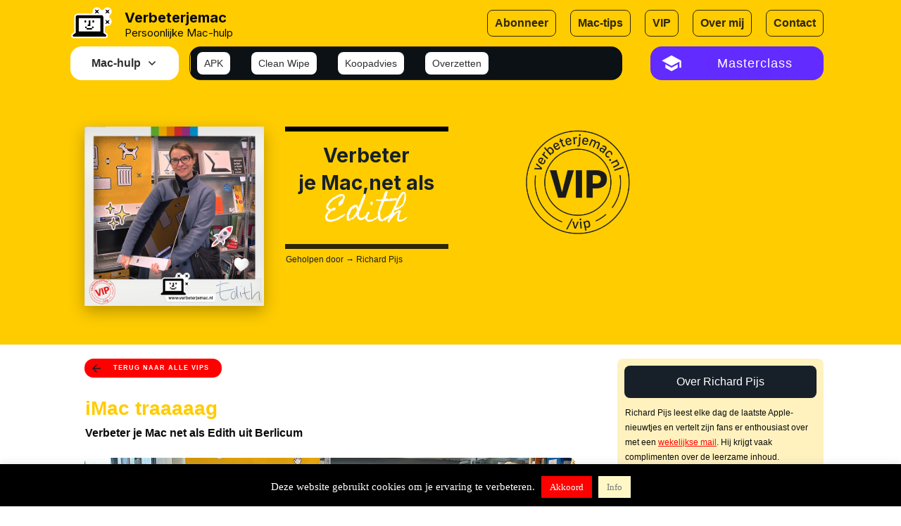

--- FILE ---
content_type: text/html; charset=UTF-8
request_url: https://verbeterjemac.nl/edith/
body_size: 65891
content:
<!doctype html>
<html lang="nl-NL" >
	<head>
		<link rel="profile" href="//gmpg.org/xfn/11">
		<meta charset="UTF-8">
		<meta name="viewport" content="width=device-width, initial-scale=1">

				<script type="text/javascript">
			window.flatStyles = window.flatStyles || ''

			window.lightspeedOptimizeStylesheet = function () {
				const currentStylesheet = document.querySelector( '.tcb-lightspeed-style:not([data-ls-optimized])' )

				if ( currentStylesheet ) {
					try {
						if ( currentStylesheet.sheet && currentStylesheet.sheet.cssRules ) {
							if ( window.flatStyles ) {
								if ( this.optimizing ) {
									setTimeout( window.lightspeedOptimizeStylesheet.bind( this ), 24 )
								} else {
									this.optimizing = true;

									let rulesIndex = 0;

									while ( rulesIndex < currentStylesheet.sheet.cssRules.length ) {
										const rule = currentStylesheet.sheet.cssRules[ rulesIndex ]
										/* remove rules that already exist in the page */
										if ( rule.type === CSSRule.STYLE_RULE && window.flatStyles.includes( `${rule.selectorText}{` ) ) {
											currentStylesheet.sheet.deleteRule( rulesIndex )
										} else {
											rulesIndex ++
										}
									}
									/* optimize, mark it such, move to the next file, append the styles we have until now */
									currentStylesheet.setAttribute( 'data-ls-optimized', '1' )

									window.flatStyles += currentStylesheet.innerHTML

									this.optimizing = false
								}
							} else {
								window.flatStyles = currentStylesheet.innerHTML
								currentStylesheet.setAttribute( 'data-ls-optimized', '1' )
							}
						}
					} catch ( error ) {
						console.warn( error )
					}

					if ( currentStylesheet.parentElement.tagName !== 'HEAD' ) {
						/* always make sure that those styles end up in the head */
						const stylesheetID = currentStylesheet.id;
						/**
						 * make sure that there is only one copy of the css
						 * e.g display CSS
						 */
						if ( ( ! stylesheetID || ( stylesheetID && ! document.querySelector( `head #${stylesheetID}` ) ) ) ) {
							document.head.prepend( currentStylesheet )
						} else {
							currentStylesheet.remove();
						}
					}
				}
			}

			window.lightspeedOptimizeFlat = function ( styleSheetElement ) {
				if ( document.querySelectorAll( 'link[href*="thrive_flat.css"]' ).length > 1 ) {
					/* disable this flat if we already have one */
					styleSheetElement.setAttribute( 'disabled', true )
				} else {
					/* if this is the first one, make sure he's in head */
					if ( styleSheetElement.parentElement.tagName !== 'HEAD' ) {
						document.head.append( styleSheetElement )
					}
				}
			}
		</script>
		<style type="text/css" id="tcb-style-base-post-19203"  onLoad="typeof window.lightspeedOptimizeStylesheet === 'function' && window.lightspeedOptimizeStylesheet()" class="tcb-lightspeed-style">.thrv_wrapper .tve-content-box-background{position: absolute;width: 100%;left: 0px;top: 0px;overflow: hidden;background-clip: padding-box;height: 100% !important;}.thrv_wrapper.thrv-content-box{box-sizing: border-box;position: relative;min-height: 10px;}.thrv_wrapper.thrv-content-box div:not(.thrv_icon):not(.ui-resizable-handle):not(.tve-auxiliary-icon-element){box-sizing: border-box;}.tve-cb{display: inline-block;vertical-align: middle;clear: both;overflow: visible;width: 100%;z-index: 1;position: relative;min-height: 10px;}.tve_image_caption{position: relative;}.tve_image_caption:not(.tcb-mm-image.tve-tab-image){height: auto !important;}.tve_image_caption .tve_image{max-width: 100%;width: 100%;}.thrv_text_element a:not(.tcb-button-link){font-size: inherit;}.tcb-style-wrap strong{font-weight: var(--g-bold-weight,bold);}.thrv_text_element{overflow-wrap: break-word;}body:not(.tve_editor_page) .thrv_wrapper.thrv_footer,body:not(.tve_editor_page) .thrv_wrapper.thrv_header{padding: 0px;}.tcb-post-content.thrv_wrapper{margin-top: 15px;margin-bottom: 15px;padding: 0px;}#tve_editor .tcb-post-content p{font-size: 16px;line-height: 1.6em;}.notifications-content-wrapper.tcb-permanently-hidden{display: none !important;}.tcb-permanently-hidden{display: none !important;}.tar-disabled{cursor: default;opacity: 0.4;pointer-events: none;}.tcb-clear::after{display: block;height: 0px;content: "";}.tcb-flex-row{display: flex;flex-flow: row nowrap;align-items: stretch;justify-content: space-between;margin-top: 0px;margin-left: -15px;padding-bottom: 15px;padding-top: 15px;}.tcb-flex-col{flex: 1 1 auto;padding-top: 0px;padding-left: 15px;}.tcb-flex-row .tcb-flex-col{box-sizing: border-box;}.tcb--cols--2:not(.tcb-resized) > .tcb-flex-col{max-width: 50%;}.tcb-col{height: 100%;display: flex;flex-direction: column;position: relative;}.tcb-flex-row .tcb-col{box-sizing: border-box;}html{text-rendering: auto !important;}html body{text-rendering: auto !important;}.thrv_wrapper{margin-top: 20px;margin-bottom: 20px;padding: 1px;}.thrv_wrapper div{box-sizing: content-box;}.thrv_wrapper.tve-elem-default-pad{padding: 20px;}.thrv_wrapper.thrv_text_element{margin: 0px;}.thrv_wrapper.thrv-columns{margin-top: 10px;margin-bottom: 10px;padding: 0px;}p{font-size: 1em;}.tve_image{border-radius: 0px;box-shadow: none;}div .tve_image_caption{padding: 0px;max-width: 100% !important;box-sizing: border-box !important;}.tve_image_caption .tve_image_frame{display: block;max-width: 100%;position: relative;overflow: hidden;}.tve_image_caption .tve_image{display: block;padding: 0px;height: auto;}.tve_image_caption .wp-caption-text{margin: 0px;font-size: 14px;color: dimgray;padding: 5px 0px 0px;max-width: 100%;}:not(#_s):not(#_s) .tcb-conditional-display-placeholder{position: relative;min-height: var(--tcb-container-height-d,100px) !important;}:not(#_s):not(#_s) .tcb-conditional-display-placeholder.thrv-page-section{box-sizing: border-box;margin: 0px;}:not(#_s):not(#_s) .tcb-conditional-display-placeholder.thrv-content-box{box-sizing: border-box;}:not(#_s):not(#_s) .tcb-conditional-display-placeholder .tve-page-section-out,:not(#_s):not(#_s) .tcb-conditional-display-placeholder .tve-content-box-background{box-sizing: border-box;position: absolute;width: 100%;height: 100%;left: 0px;top: 0px;overflow: hidden;}.thrv_facebook_comments{min-width: 100px;}.tve-fb-comments{width: 100%;}.tve-fb-comments > span{width: 100% !important;}.tve-fb-comments iframe{width: 100% !important;}.thrv_wrapper.thrv_contentbox_shortcode{position: relative;}.comments-area.thrv_wrapper,.comments-area .thrv_wrapper{margin: 0px;padding: 0px;}.comments-area.thrv_wrapper.comment-form-submit,.comments-area .thrv_wrapper.comment-form-submit{margin: 20px 0px;}.comments-area .reply{display: table;margin: 10px 0px 0px;float: right;padding: 0px;}.comments-area .comment-reply-title{font-size: 14px;font-weight: 500;color: rgb(18,18,18);letter-spacing: 1.4px;text-transform: uppercase;margin: 0px 0px 10px;}.thrv_wrapper.thrv_text_element.comment-no-comment{text-align: center;background-image: linear-gradient(rgb(240,243,243),rgb(240,243,243));padding-top: 12px;padding-bottom: 12px;}.thrv_wrapper.thrv_text_element.comment-no-comment p{margin-bottom: 0px;padding: 0px;font-weight: inherit;line-height: inherit;}.comment-metadata{font-size: 12px;font-weight: normal;color: rgba(10,10,10,0.4);}.comments-area .comment-metadata{margin: -30px 0px 20px 72px;}.comment-metadata a{font-weight: inherit;text-decoration: none;font-size: inherit;}.comment-metadata a:not(.comment-edit-link){color: inherit;}.comment-metadata a:not(.comment-edit-link):hover{color: inherit;}.comment-form-item.comment-form-url{margin-bottom: 40px;}.comments-area .comment-form-item label{margin: 0px 0px 10px;}.comment-form-item input{background-color: rgb(245,245,245);}.comments-area .comment-form-item input{padding: 10px;}.comment-author::after{clear: both;content: "";display: table;}.comment-author .fn{color: rgba(10,10,10,0.6);float: unset;display: inline-block;margin: 8px 0px 0px;font-size: 14px;font-weight: 600;}.comment-author .fn a{text-decoration: inherit;color: inherit;background: inherit;}.comment-author *{float: left;}.comment-author img{margin-right: 22px;border-radius: 50%;}#comments.comments-area ol.children{margin-left: 20px;}#comments .comment-respond{padding-top: 20px;}#comments .reply span.tcb-button-texts{flex: unset;}.comments-area .comment-body{padding: 20px;margin: 0px 0px 20px;}.comment-body{padding: 20px;border-radius: 4px;border: 1px solid rgb(213,217,223);margin: 20px 0px 0px;}.reply .comment-reply-link{padding: 8px;font-size: 15px;background-color: transparent;color: rgb(31,165,230);border-radius: 50px;font-weight: 500;border: 1px solid rgb(31,165,230);text-decoration: none;display: inline-flex;align-items: center;justify-content: center;}.reply .comment-reply-link:hover{background-color: transparent;text-decoration: none;}.reply .comment-reply-link[disabled]{background-color: rgb(191,191,191);}.reply .comment-reply-link:focus{outline: none;}#comments.comments-area .comment-list::after{clear: both;content: "";display: table;}#comments.comments-area .comments-title{color: rgb(68,68,68);font-size: 22px;font-weight: 500;}#comments.comments-area .comment-awaiting-moderation{font-weight: 300;margin: 0px;}#comments.comments-area .tcb-button-text{margin: 0px;}#comments.comments-area ol{list-style: none;margin: 0px;padding: 0px;}#comments.comments-area ol li{margin: 0px;padding: 0px;}#comments.comments-area .wpgdprc-checkbox{width: 100%;}.comment-content{opacity: 0.85;font-size: 14px;font-weight: 300;line-height: 1.5;color: rgba(10,10,10,0.85);}.comments-area .comment-content{margin: 0px;}.comment-content p{margin-bottom: 20px;font-size: inherit;line-height: inherit;}.comment-content p:last-child{margin-bottom: 0px;}.comment-content a{word-break: break-all;}.comment-form .error-message{color: red;font-size: 13px;}.comment-form textarea::placeholder,.comment-form input::placeholder{color: inherit;font-family: inherit;font-weight: inherit;text-decoration: inherit;}.comment-form input[type="submit"]{background-color: rgb(102,102,102);font-weight: 400;outline: 0px;padding: 18px 32px;}.comment-form > p{box-sizing: border-box;}.comment-form > p input[type="email"],.comment-form > p input[type="text"],.comment-form > p input[type="url"]{width: 100%;}.comment-author .thrive-comment-author-picture{margin: 0px 15px 0px 0px;}.comment-author .thrive-comment-author-picture .avatar{border: 1px solid rgba(157,159,159,0.26);border-radius: 50%;margin: 0px;padding: 0px;width: 60px;}.comment-author .says{display: none;}.comments-area .comments-closed-text{margin: 0px 0px 10px;}.comment-form-reply-title{font-size: 14px;text-transform: uppercase;color: rgba(10,10,10,0.6);font-weight: 600;}.comment-form-text textarea{min-height: 200px;padding-top: 25px;padding-bottom: 20px;resize: vertical;display: block;}.comment-form-text textarea,.comment-form-input{box-sizing: border-box;padding: 19px 20px;line-height: 1em;width: 100%;outline: none;background-color: rgb(240,243,243);font-size: 14px;vertical-align: middle;border: 1px solid rgba(157,159,159,0.26);border-radius: 3px;color: rgba(16,16,16,0.6);}.comment-form-input{color: rgba(10,10,10,0.5);font-weight: 300;line-height: 46px;}textarea.comment-it-error,input[type="text"].comment-it-error,input[type="email"].comment-it-error{border: 1px solid rgb(217,43,43);}.comment-form::after{content: "";display: table;clear: both;}.comment-form-submit{position: relative;float: right;z-index: 3;font-size: 15px;display: table;margin: 20px 0px;box-sizing: border-box !important;}.comment-form-submit .thrv_icon{position: absolute;right: 0px;top: 50%;z-index: 2;margin: -0.5em 10px 0px 0px;font-size: var(--tve-font-size,1em);color: var(--tve-color);}.comment-form-submit .thrv_icon .tve_sc_icon{font-size: inherit;padding: 0px;}.comment-form-submit button{padding: 12px 32px;font-size: 1em;cursor: pointer;width: 100%;background-color: transparent;color: rgb(31,165,230);border-radius: 50px;font-weight: 500;border: 1px solid rgb(31,165,230);}.comment-form-submit button[disabled]{background-color: rgb(191,191,191);}.comment-form-submit button:focus{outline: none;}.comment-content::before,.comment-content::after{content: "";display: table;table-layout: fixed;}.comment-content::after{clear: both;}.thrive-singular .comment-body .reply{clear: both;max-width: 100px;}.comment-body::after{clear: both;content: "";display: table;}.site-main .comment-navigation{margin: 0px 0px 1.5em;overflow: hidden;}.comment-navigation .nav-previous{float: left;width: 50%;}.comment-navigation .nav-next{float: right;text-align: right;width: 50%;}body:not(.ttb-editor-page) .tcb-post-content::before,body:not(.ttb-editor-page) .tcb-post-content::after{display: none;}.tcb-clear .theme-comments-number{float: right;}.thrv_wrapper.thrv_text_element{padding: 1px;}p.tcb-post-comments-number,.theme-comments-number p{font-size: 14px;font-weight: 300;letter-spacing: 0.7px;color: rgb(68,68,68);}.tcb-post-comments-number{display: inline-block;}@media (max-width: 1023px){:not(#_s):not(#_s) .tcb-conditional-display-placeholder{min-height: var(--tcb-container-height-t) !important;}.comment-form-submit{max-width: 50%;width: 50%;}}@media (max-width: 767px){html{overflow-x: hidden !important;}html,body{max-width: 100vw !important;}body:not(.tcb_show_all_hidden) .tcb-mobile-hidden{display: none !important;}.tcb-flex-row{flex-direction: column;}.tcb-flex-row.v-2{flex-direction: row;}.tcb-flex-row.v-2:not(.tcb-mobile-no-wrap){flex-wrap: wrap;}.tcb-flex-row.v-2:not(.tcb-mobile-no-wrap) > .tcb-flex-col{width: 100%;flex: 1 0 390px;max-width: 100% !important;}:not(#_s):not(#_s) .tcb-conditional-display-placeholder{min-height: var(--tcb-container-height-m) !important;}.comment-form-submit{float: left;max-width: 100%;width: 100%;}}@media (min-width: 1024px){body:not(.tcb_show_all_hidden) .tcb-desktop-hidden{display: none !important;}}@media (min-width: 768px) and (max-width: 1023px){body:not(.tcb_show_all_hidden) .tcb-tablet-hidden{display: none !important;}}@media screen and (-ms-high-contrast: active),(-ms-high-contrast: none){.tcb-flex-col{width: 100%;}.tcb-col{display: block;}}@media screen and (max-device-width: 480px){body{text-size-adjust: none;}}</style><link rel='stylesheet' id='tcb-style-base-thrive_template-10158'  href='//verbeterjemac.nl/wp-content/uploads/thrive/tcb-base-css-10158-1724324207.css' type='text/css' media='all' /><meta name='robots' content='index, follow, max-image-preview:large, max-snippet:-1, max-video-preview:-1' />

	<!-- This site is optimized with the Yoast SEO Premium plugin v26.7 (Yoast SEO v26.7) - //yoast.com/wordpress/plugins/seo/ -->
	<title>Edith = VIP - verbeterjemac</title>
	<meta name="description" content="Verbeter je Mac net als Edith Verhoeven, SIS Studio in Berlicum. De iMac van Edith werd helemaal gewist, zonder verlies van data." />
	<link rel="canonical" href="https://verbeterjemac.nl/edith/" />
	<meta property="og:locale" content="nl_NL" />
	<meta property="og:type" content="article" />
	<meta property="og:title" content="Edith" />
	<meta property="og:description" content="Verbeter je Mac net als Edith Verhoeven, SIS Studio in Berlicum. De iMac van Edith werd helemaal gewist, zonder verlies van data." />
	<meta property="og:url" content="//verbeterjemac.nl/edith/" />
	<meta property="og:site_name" content="verbeterjemac" />
	<meta property="article:publisher" content="//www.facebook.com/verbeterjemac" />
	<meta property="article:author" content="//www.fb.com/verbeterjemac" />
	<meta property="article:published_time" content="2023-03-04T13:30:10+00:00" />
	<meta property="article:modified_time" content="2023-06-15T15:01:05+00:00" />
	<meta property="og:image" content="//verbeterjemac.nl/wp-content/uploads/2023/03/1-edith_verhoeven_berlicum.jpg" />
	<meta property="og:image:width" content="600" />
	<meta property="og:image:height" content="600" />
	<meta property="og:image:type" content="image/jpeg" />
	<meta name="author" content="Richard Pijs" />
	<script type="application/ld+json" class="yoast-schema-graph">{"@context":"//schema.org","@graph":[{"@type":"Article","@id":"//verbeterjemac.nl/edith/#article","isPartOf":{"@id":"//verbeterjemac.nl/edith/"},"author":{"name":"Richard Pijs","@id":"//verbeterjemac.nl/#/schema/person/6f4d1796ed3a770f8c32f7b0e443e0db"},"headline":"Edith","datePublished":"2023-03-04T13:30:10+00:00","dateModified":"2023-06-15T15:01:05+00:00","mainEntityOfPage":{"@id":"//verbeterjemac.nl/edith/"},"wordCount":358,"publisher":{"@id":"//verbeterjemac.nl/#organization"},"image":{"@id":"//verbeterjemac.nl/edith/#primaryimage"},"thumbnailUrl":"//verbeterjemac.nl/wp-content/uploads/2023/03/1-edith_verhoeven_berlicum.jpg","keywords":["VIP"],"articleSection":["Verbeterd"],"inLanguage":"nl-NL","copyrightYear":"2023","copyrightHolder":{"@id":"//verbeterjemac.nl/#organization"}},{"@type":"WebPage","@id":"//verbeterjemac.nl/edith/","url":"//verbeterjemac.nl/edith/","name":"Edith = VIP - verbeterjemac","isPartOf":{"@id":"//verbeterjemac.nl/#website"},"primaryImageOfPage":{"@id":"//verbeterjemac.nl/edith/#primaryimage"},"image":{"@id":"//verbeterjemac.nl/edith/#primaryimage"},"thumbnailUrl":"//verbeterjemac.nl/wp-content/uploads/2023/03/1-edith_verhoeven_berlicum.jpg","datePublished":"2023-03-04T13:30:10+00:00","dateModified":"2023-06-15T15:01:05+00:00","description":"Verbeter je Mac net als Edith Verhoeven, SIS Studio in Berlicum. De iMac van Edith werd helemaal gewist, zonder verlies van data.","breadcrumb":{"@id":"//verbeterjemac.nl/edith/#breadcrumb"},"inLanguage":"nl-NL","potentialAction":[{"@type":"ReadAction","target":["//verbeterjemac.nl/edith/"]}]},{"@type":"ImageObject","inLanguage":"nl-NL","@id":"//verbeterjemac.nl/edith/#primaryimage","url":"//verbeterjemac.nl/wp-content/uploads/2023/03/1-edith_verhoeven_berlicum.jpg","contentUrl":"//verbeterjemac.nl/wp-content/uploads/2023/03/1-edith_verhoeven_berlicum.jpg","width":600,"height":600,"caption":"Edith Verhoeven, Berlicum (ZIS Studio)"},{"@type":"BreadcrumbList","@id":"//verbeterjemac.nl/edith/#breadcrumb","itemListElement":[{"@type":"ListItem","position":1,"name":"Home","item":"//verbeterjemac.nl/"},{"@type":"ListItem","position":2,"name":"Mac-tips","item":"//verbeterjemac.nl/mac-tips/"},{"@type":"ListItem","position":3,"name":"Edith"}]},{"@type":"WebSite","@id":"//verbeterjemac.nl/#website","url":"//verbeterjemac.nl/","name":" verbeterjemac Apple-hulp Den Bosch","description":"Mac-hulp in Den Bosch","publisher":{"@id":"//verbeterjemac.nl/#organization"},"potentialAction":[{"@type":"SearchAction","target":{"@type":"EntryPoint","urlTemplate":"//verbeterjemac.nl/?s={search_term_string}"},"query-input":{"@type":"PropertyValueSpecification","valueRequired":true,"valueName":"search_term_string"}}],"inLanguage":"nl-NL"},{"@type":["Organization","Place","ComputerStore"],"@id":"//verbeterjemac.nl/#organization","name":" verbeterjemac","url":"//verbeterjemac.nl/","logo":{"@id":"//verbeterjemac.nl/edith/#local-main-organization-logo"},"image":{"@id":"//verbeterjemac.nl/edith/#local-main-organization-logo"},"sameAs":["//www.facebook.com/verbeterjemac","//x.com/verbeterjemac","//nl.linkedin.com/in/richardpijs","//www.youtube.com/verbeterjemacnl"],"address":{"@id":"//verbeterjemac.nl/edith/#local-main-place-address"},"telephone":["0681124240"],"contactPoint":{"@type":"ContactPoint","telephone":"0681124240","email":"&#114;ic&#104;&#97;rd&#64;v&#101;&#114;beterje&#109;&#97;c&#46;nl"},"openingHoursSpecification":[{"@type":"OpeningHoursSpecification","dayOfWeek":["Monday","Tuesday","Wednesday","Thursday","Friday"],"opens":"11:00","closes":"17:15"},{"@type":"OpeningHoursSpecification","dayOfWeek":["Saturday","Sunday"],"opens":"00:00","closes":"00:00"}],"email":"&#114;&#105;&#99;har&#100;&#64;v&#101;&#114;&#98;eterje&#109;&#97;&#99;&#46;nl","vatID":"NL001691724B65","currenciesAccepted":"€"},{"@type":"Person","@id":"//verbeterjemac.nl/#/schema/person/6f4d1796ed3a770f8c32f7b0e443e0db","name":"Richard Pijs","image":{"@type":"ImageObject","inLanguage":"nl-NL","@id":"//verbeterjemac.nl/#/schema/person/image/","url":"//secure.gravatar.com/avatar/f7d6ff024f00fda0654869be6a3323289dcfade5b83fdd4a82387c6b1720212c?s=96&r=g","contentUrl":"//secure.gravatar.com/avatar/f7d6ff024f00fda0654869be6a3323289dcfade5b83fdd4a82387c6b1720212c?s=96&r=g","caption":"Richard Pijs"},"description":"Ha, ik ben Richard Ik help je om meer plezier uit je Mac te halen. Dat doe ik op vier verschillende manieren: 1. Kom langs (op de Gruyter Fabriek)  2. Koop een strippenkaart (voor kleine vragen) 3. Bestel een Meekijksessie (dan hoef je de deur niet uit) 4. Vraag of ik op huis- of kantoorbezoek kom (Den Bosch en omstreken)  Je kunt bij mij ook terecht voor een APK van je Mac, zodat-ie weer zo goed als nieuw wordt. Want je wil dat je Mac, die waardevolle documenten bevat, zo goed mogelijk blijft functioneren. Meer over mij ›","sameAs":["//www.verbeterjemac.nl","//www.fb.com/verbeterjemac","//www.instagram.com/verbeterjemac","//www.linkedin.com/in/richardpijs/","//x.com/verbeterjemac","www.youtube.com/verbeterjemacnl"]},{"@type":"PostalAddress","@id":"//verbeterjemac.nl/edith/#local-main-place-address","streetAddress":"Veemarktkade 8","addressLocality":"'s-Hertogenbosch","postalCode":"5222 AE","addressRegion":"Noord-brabant","addressCountry":"NL"},{"@type":"ImageObject","inLanguage":"nl-NL","@id":"//verbeterjemac.nl/edith/#local-main-organization-logo","url":"//verbeterjemac.nl/wp-content/uploads/2018/06/verbeterjemac-avatar.png","contentUrl":"//verbeterjemac.nl/wp-content/uploads/2018/06/verbeterjemac-avatar.png","width":512,"height":512,"caption":" verbeterjemac"}]}</script>
	<meta name="geo.placename" content="&#039;s-Hertogenbosch" />
	<meta name="geo.region" content="Nederland" />
	<!-- / Yoast SEO Premium plugin. -->


<link rel="alternate" type="application/rss+xml" title="verbeterjemac &raquo; feed" href="//verbeterjemac.nl/feed/" />
<link rel="alternate" type="application/rss+xml" title="verbeterjemac &raquo; reacties feed" href="//verbeterjemac.nl/comments/feed/" />
<link rel="alternate" title="oEmbed (JSON)" type="application/json+oembed" href="//verbeterjemac.nl/wp-json/oembed/1.0/embed?url=https%3A%2F%2Fverbeterjemac.nl%2Fedith%2F" />
<link rel="alternate" title="oEmbed (XML)" type="text/xml+oembed" href="//verbeterjemac.nl/wp-json/oembed/1.0/embed?url=https%3A%2F%2Fverbeterjemac.nl%2Fedith%2F&#038;format=xml" />
<style id='wp-img-auto-sizes-contain-inline-css' type='text/css'>
img:is([sizes=auto i],[sizes^="auto," i]){contain-intrinsic-size:3000px 1500px}
/*# sourceURL=wp-img-auto-sizes-contain-inline-css */
</style>
<style id='wp-block-library-inline-css' type='text/css'>
:root{--wp-block-synced-color:#7a00df;--wp-block-synced-color--rgb:122,0,223;--wp-bound-block-color:var(--wp-block-synced-color);--wp-editor-canvas-background:#ddd;--wp-admin-theme-color:#007cba;--wp-admin-theme-color--rgb:0,124,186;--wp-admin-theme-color-darker-10:#006ba1;--wp-admin-theme-color-darker-10--rgb:0,107,160.5;--wp-admin-theme-color-darker-20:#005a87;--wp-admin-theme-color-darker-20--rgb:0,90,135;--wp-admin-border-width-focus:2px}@media (min-resolution:192dpi){:root{--wp-admin-border-width-focus:1.5px}}.wp-element-button{cursor:pointer}:root .has-very-light-gray-background-color{background-color:#eee}:root .has-very-dark-gray-background-color{background-color:#313131}:root .has-very-light-gray-color{color:#eee}:root .has-very-dark-gray-color{color:#313131}:root .has-vivid-green-cyan-to-vivid-cyan-blue-gradient-background{background:linear-gradient(135deg,#00d084,#0693e3)}:root .has-purple-crush-gradient-background{background:linear-gradient(135deg,#34e2e4,#4721fb 50%,#ab1dfe)}:root .has-hazy-dawn-gradient-background{background:linear-gradient(135deg,#faaca8,#dad0ec)}:root .has-subdued-olive-gradient-background{background:linear-gradient(135deg,#fafae1,#67a671)}:root .has-atomic-cream-gradient-background{background:linear-gradient(135deg,#fdd79a,#004a59)}:root .has-nightshade-gradient-background{background:linear-gradient(135deg,#330968,#31cdcf)}:root .has-midnight-gradient-background{background:linear-gradient(135deg,#020381,#2874fc)}:root{--wp--preset--font-size--normal:16px;--wp--preset--font-size--huge:42px}.has-regular-font-size{font-size:1em}.has-larger-font-size{font-size:2.625em}.has-normal-font-size{font-size:var(--wp--preset--font-size--normal)}.has-huge-font-size{font-size:var(--wp--preset--font-size--huge)}.has-text-align-center{text-align:center}.has-text-align-left{text-align:left}.has-text-align-right{text-align:right}.has-fit-text{white-space:nowrap!important}#end-resizable-editor-section{display:none}.aligncenter{clear:both}.items-justified-left{justify-content:flex-start}.items-justified-center{justify-content:center}.items-justified-right{justify-content:flex-end}.items-justified-space-between{justify-content:space-between}.screen-reader-text{border:0;clip-path:inset(50%);height:1px;margin:-1px;overflow:hidden;padding:0;position:absolute;width:1px;word-wrap:normal!important}.screen-reader-text:focus{background-color:#ddd;clip-path:none;color:#444;display:block;font-size:1em;height:auto;left:5px;line-height:normal;padding:15px 23px 14px;text-decoration:none;top:5px;width:auto;z-index:100000}html :where(.has-border-color){border-style:solid}html :where([style*=border-top-color]){border-top-style:solid}html :where([style*=border-right-color]){border-right-style:solid}html :where([style*=border-bottom-color]){border-bottom-style:solid}html :where([style*=border-left-color]){border-left-style:solid}html :where([style*=border-width]){border-style:solid}html :where([style*=border-top-width]){border-top-style:solid}html :where([style*=border-right-width]){border-right-style:solid}html :where([style*=border-bottom-width]){border-bottom-style:solid}html :where([style*=border-left-width]){border-left-style:solid}html :where(img[class*=wp-image-]){height:auto;max-width:100%}:where(figure){margin:0 0 1em}html :where(.is-position-sticky){--wp-admin--admin-bar--position-offset:var(--wp-admin--admin-bar--height,0px)}@media screen and (max-width:600px){html :where(.is-position-sticky){--wp-admin--admin-bar--position-offset:0px}}

/*# sourceURL=wp-block-library-inline-css */
</style><style id='global-styles-inline-css' type='text/css'>
:root{--wp--preset--aspect-ratio--square: 1;--wp--preset--aspect-ratio--4-3: 4/3;--wp--preset--aspect-ratio--3-4: 3/4;--wp--preset--aspect-ratio--3-2: 3/2;--wp--preset--aspect-ratio--2-3: 2/3;--wp--preset--aspect-ratio--16-9: 16/9;--wp--preset--aspect-ratio--9-16: 9/16;--wp--preset--color--black: #000000;--wp--preset--color--cyan-bluish-gray: #abb8c3;--wp--preset--color--white: #ffffff;--wp--preset--color--pale-pink: #f78da7;--wp--preset--color--vivid-red: #cf2e2e;--wp--preset--color--luminous-vivid-orange: #ff6900;--wp--preset--color--luminous-vivid-amber: #fcb900;--wp--preset--color--light-green-cyan: #7bdcb5;--wp--preset--color--vivid-green-cyan: #00d084;--wp--preset--color--pale-cyan-blue: #8ed1fc;--wp--preset--color--vivid-cyan-blue: #0693e3;--wp--preset--color--vivid-purple: #9b51e0;--wp--preset--gradient--vivid-cyan-blue-to-vivid-purple: linear-gradient(135deg,rgb(6,147,227) 0%,rgb(155,81,224) 100%);--wp--preset--gradient--light-green-cyan-to-vivid-green-cyan: linear-gradient(135deg,rgb(122,220,180) 0%,rgb(0,208,130) 100%);--wp--preset--gradient--luminous-vivid-amber-to-luminous-vivid-orange: linear-gradient(135deg,rgb(252,185,0) 0%,rgb(255,105,0) 100%);--wp--preset--gradient--luminous-vivid-orange-to-vivid-red: linear-gradient(135deg,rgb(255,105,0) 0%,rgb(207,46,46) 100%);--wp--preset--gradient--very-light-gray-to-cyan-bluish-gray: linear-gradient(135deg,rgb(238,238,238) 0%,rgb(169,184,195) 100%);--wp--preset--gradient--cool-to-warm-spectrum: linear-gradient(135deg,rgb(74,234,220) 0%,rgb(151,120,209) 20%,rgb(207,42,186) 40%,rgb(238,44,130) 60%,rgb(251,105,98) 80%,rgb(254,248,76) 100%);--wp--preset--gradient--blush-light-purple: linear-gradient(135deg,rgb(255,206,236) 0%,rgb(152,150,240) 100%);--wp--preset--gradient--blush-bordeaux: linear-gradient(135deg,rgb(254,205,165) 0%,rgb(254,45,45) 50%,rgb(107,0,62) 100%);--wp--preset--gradient--luminous-dusk: linear-gradient(135deg,rgb(255,203,112) 0%,rgb(199,81,192) 50%,rgb(65,88,208) 100%);--wp--preset--gradient--pale-ocean: linear-gradient(135deg,rgb(255,245,203) 0%,rgb(182,227,212) 50%,rgb(51,167,181) 100%);--wp--preset--gradient--electric-grass: linear-gradient(135deg,rgb(202,248,128) 0%,rgb(113,206,126) 100%);--wp--preset--gradient--midnight: linear-gradient(135deg,rgb(2,3,129) 0%,rgb(40,116,252) 100%);--wp--preset--font-size--small: 13px;--wp--preset--font-size--medium: 20px;--wp--preset--font-size--large: 36px;--wp--preset--font-size--x-large: 42px;--wp--preset--spacing--20: 0.44rem;--wp--preset--spacing--30: 0.67rem;--wp--preset--spacing--40: 1rem;--wp--preset--spacing--50: 1.5rem;--wp--preset--spacing--60: 2.25rem;--wp--preset--spacing--70: 3.38rem;--wp--preset--spacing--80: 5.06rem;--wp--preset--shadow--natural: 6px 6px 9px rgba(0, 0, 0, 0.2);--wp--preset--shadow--deep: 12px 12px 50px rgba(0, 0, 0, 0.4);--wp--preset--shadow--sharp: 6px 6px 0px rgba(0, 0, 0, 0.2);--wp--preset--shadow--outlined: 6px 6px 0px -3px rgb(255, 255, 255), 6px 6px rgb(0, 0, 0);--wp--preset--shadow--crisp: 6px 6px 0px rgb(0, 0, 0);}:where(.is-layout-flex){gap: 0.5em;}:where(.is-layout-grid){gap: 0.5em;}body .is-layout-flex{display: flex;}.is-layout-flex{flex-wrap: wrap;align-items: center;}.is-layout-flex > :is(*, div){margin: 0;}body .is-layout-grid{display: grid;}.is-layout-grid > :is(*, div){margin: 0;}:where(.wp-block-columns.is-layout-flex){gap: 2em;}:where(.wp-block-columns.is-layout-grid){gap: 2em;}:where(.wp-block-post-template.is-layout-flex){gap: 1.25em;}:where(.wp-block-post-template.is-layout-grid){gap: 1.25em;}.has-black-color{color: var(--wp--preset--color--black) !important;}.has-cyan-bluish-gray-color{color: var(--wp--preset--color--cyan-bluish-gray) !important;}.has-white-color{color: var(--wp--preset--color--white) !important;}.has-pale-pink-color{color: var(--wp--preset--color--pale-pink) !important;}.has-vivid-red-color{color: var(--wp--preset--color--vivid-red) !important;}.has-luminous-vivid-orange-color{color: var(--wp--preset--color--luminous-vivid-orange) !important;}.has-luminous-vivid-amber-color{color: var(--wp--preset--color--luminous-vivid-amber) !important;}.has-light-green-cyan-color{color: var(--wp--preset--color--light-green-cyan) !important;}.has-vivid-green-cyan-color{color: var(--wp--preset--color--vivid-green-cyan) !important;}.has-pale-cyan-blue-color{color: var(--wp--preset--color--pale-cyan-blue) !important;}.has-vivid-cyan-blue-color{color: var(--wp--preset--color--vivid-cyan-blue) !important;}.has-vivid-purple-color{color: var(--wp--preset--color--vivid-purple) !important;}.has-black-background-color{background-color: var(--wp--preset--color--black) !important;}.has-cyan-bluish-gray-background-color{background-color: var(--wp--preset--color--cyan-bluish-gray) !important;}.has-white-background-color{background-color: var(--wp--preset--color--white) !important;}.has-pale-pink-background-color{background-color: var(--wp--preset--color--pale-pink) !important;}.has-vivid-red-background-color{background-color: var(--wp--preset--color--vivid-red) !important;}.has-luminous-vivid-orange-background-color{background-color: var(--wp--preset--color--luminous-vivid-orange) !important;}.has-luminous-vivid-amber-background-color{background-color: var(--wp--preset--color--luminous-vivid-amber) !important;}.has-light-green-cyan-background-color{background-color: var(--wp--preset--color--light-green-cyan) !important;}.has-vivid-green-cyan-background-color{background-color: var(--wp--preset--color--vivid-green-cyan) !important;}.has-pale-cyan-blue-background-color{background-color: var(--wp--preset--color--pale-cyan-blue) !important;}.has-vivid-cyan-blue-background-color{background-color: var(--wp--preset--color--vivid-cyan-blue) !important;}.has-vivid-purple-background-color{background-color: var(--wp--preset--color--vivid-purple) !important;}.has-black-border-color{border-color: var(--wp--preset--color--black) !important;}.has-cyan-bluish-gray-border-color{border-color: var(--wp--preset--color--cyan-bluish-gray) !important;}.has-white-border-color{border-color: var(--wp--preset--color--white) !important;}.has-pale-pink-border-color{border-color: var(--wp--preset--color--pale-pink) !important;}.has-vivid-red-border-color{border-color: var(--wp--preset--color--vivid-red) !important;}.has-luminous-vivid-orange-border-color{border-color: var(--wp--preset--color--luminous-vivid-orange) !important;}.has-luminous-vivid-amber-border-color{border-color: var(--wp--preset--color--luminous-vivid-amber) !important;}.has-light-green-cyan-border-color{border-color: var(--wp--preset--color--light-green-cyan) !important;}.has-vivid-green-cyan-border-color{border-color: var(--wp--preset--color--vivid-green-cyan) !important;}.has-pale-cyan-blue-border-color{border-color: var(--wp--preset--color--pale-cyan-blue) !important;}.has-vivid-cyan-blue-border-color{border-color: var(--wp--preset--color--vivid-cyan-blue) !important;}.has-vivid-purple-border-color{border-color: var(--wp--preset--color--vivid-purple) !important;}.has-vivid-cyan-blue-to-vivid-purple-gradient-background{background: var(--wp--preset--gradient--vivid-cyan-blue-to-vivid-purple) !important;}.has-light-green-cyan-to-vivid-green-cyan-gradient-background{background: var(--wp--preset--gradient--light-green-cyan-to-vivid-green-cyan) !important;}.has-luminous-vivid-amber-to-luminous-vivid-orange-gradient-background{background: var(--wp--preset--gradient--luminous-vivid-amber-to-luminous-vivid-orange) !important;}.has-luminous-vivid-orange-to-vivid-red-gradient-background{background: var(--wp--preset--gradient--luminous-vivid-orange-to-vivid-red) !important;}.has-very-light-gray-to-cyan-bluish-gray-gradient-background{background: var(--wp--preset--gradient--very-light-gray-to-cyan-bluish-gray) !important;}.has-cool-to-warm-spectrum-gradient-background{background: var(--wp--preset--gradient--cool-to-warm-spectrum) !important;}.has-blush-light-purple-gradient-background{background: var(--wp--preset--gradient--blush-light-purple) !important;}.has-blush-bordeaux-gradient-background{background: var(--wp--preset--gradient--blush-bordeaux) !important;}.has-luminous-dusk-gradient-background{background: var(--wp--preset--gradient--luminous-dusk) !important;}.has-pale-ocean-gradient-background{background: var(--wp--preset--gradient--pale-ocean) !important;}.has-electric-grass-gradient-background{background: var(--wp--preset--gradient--electric-grass) !important;}.has-midnight-gradient-background{background: var(--wp--preset--gradient--midnight) !important;}.has-small-font-size{font-size: var(--wp--preset--font-size--small) !important;}.has-medium-font-size{font-size: var(--wp--preset--font-size--medium) !important;}.has-large-font-size{font-size: var(--wp--preset--font-size--large) !important;}.has-x-large-font-size{font-size: var(--wp--preset--font-size--x-large) !important;}
/*# sourceURL=global-styles-inline-css */
</style>

<style id='classic-theme-styles-inline-css' type='text/css'>
/*! This file is auto-generated */
.wp-block-button__link{color:#fff;background-color:#32373c;border-radius:9999px;box-shadow:none;text-decoration:none;padding:calc(.667em + 2px) calc(1.333em + 2px);font-size:1.125em}.wp-block-file__button{background:#32373c;color:#fff;text-decoration:none}
/*# sourceURL=/wp-includes/css/classic-themes.min.css */
</style>
<style id='woocommerce-inline-inline-css' type='text/css'>
.woocommerce form .form-row .required { visibility: visible; }
/*# sourceURL=woocommerce-inline-inline-css */
</style>
<link rel='stylesheet' id='cookie-law-info-css' href='//verbeterjemac.nl/wp-content/plugins/cookie-law-info/legacy/public/css/cookie-law-info-public.css' type='text/css' media='all' />
<link rel='stylesheet' id='cookie-law-info-gdpr-css' href='//verbeterjemac.nl/wp-content/plugins/cookie-law-info/legacy/public/css/cookie-law-info-gdpr.css' type='text/css' media='all' />
<link rel='stylesheet' id='tve-ult-main-frame-css-css' href='//verbeterjemac.nl/wp-content/plugins/thrive-ultimatum/tcb-bridge/assets/css/placeholders.css' type='text/css' media='all' />
<link rel='stylesheet' id='wpmt-css-frontend-css' href='//verbeterjemac.nl/wp-content/plugins/wp-mailto-links/core/includes/assets/css/style.css' type='text/css' media='all' />
<link rel='stylesheet' id='tvo-frontend-css' href='//verbeterjemac.nl/wp-content/plugins/thrive-ovation/tcb-bridge/frontend/css/frontend.css' type='text/css' media='all' />
<link rel='stylesheet' id='thrive-theme-css' href='//verbeterjemac.nl/wp-content/themes/thrive-theme/style.css' type='text/css' media='all' />
<link rel='stylesheet' id='select2-css' href='//verbeterjemac.nl/wp-content/plugins/woocommerce/assets/css/select2.css' type='text/css' media='all' />
<script type="text/javascript" id="wpo_min-header-0-js-extra">
/* <![CDATA[ */
var Cli_Data = {"nn_cookie_ids":[],"cookielist":[],"non_necessary_cookies":[],"ccpaEnabled":"","ccpaRegionBased":"","ccpaBarEnabled":"","strictlyEnabled":["necessary","obligatoire"],"ccpaType":"gdpr","js_blocking":"","custom_integration":"","triggerDomRefresh":"","secure_cookies":""};
var cli_cookiebar_settings = {"animate_speed_hide":"500","animate_speed_show":"500","background":"#000000","border":"#444","border_on":"","button_1_button_colour":"#ff0000","button_1_button_hover":"#cc0000","button_1_link_colour":"#fff","button_1_as_button":"1","button_1_new_win":"","button_2_button_colour":"#fff8c6","button_2_button_hover":"#ccc69e","button_2_link_colour":"#777777","button_2_as_button":"1","button_2_hidebar":"1","button_3_button_colour":"#000","button_3_button_hover":"#000000","button_3_link_colour":"#fff","button_3_as_button":"1","button_3_new_win":"","button_4_button_colour":"#000","button_4_button_hover":"#000000","button_4_link_colour":"#fff","button_4_as_button":"1","button_7_button_colour":"#61a229","button_7_button_hover":"#4e8221","button_7_link_colour":"#fff","button_7_as_button":"1","button_7_new_win":"","font_family":"Verdana, Geneva","header_fix":"","notify_animate_hide":"1","notify_animate_show":"1","notify_div_id":"#cookie-law-info-bar","notify_position_horizontal":"right","notify_position_vertical":"bottom","scroll_close":"","scroll_close_reload":"","accept_close_reload":"","reject_close_reload":"","showagain_tab":"","showagain_background":"#fff","showagain_border":"#000","showagain_div_id":"#cookie-law-info-again","showagain_x_position":"100px","text":"#ffffff","show_once_yn":"1","show_once":"10000","logging_on":"","as_popup":"","popup_overlay":"1","bar_heading_text":"","cookie_bar_as":"banner","popup_showagain_position":"bottom-right","widget_position":"left"};
var log_object = {"ajax_url":"//verbeterjemac.nl/wp-admin/admin-ajax.php"};
var THO_Head = {"variations":{"4022":{"variations":{"20":"iPhone foto maken met volumeknop","21":"Veel gemakkelijker een foto maken met je iPhone","22":"Geheime knop om foto's te maken"},"test_id":"7","winners":[]},"3258":{"variations":{"18":"VPN op je iPhone","19":"VPN geen pottenkijkers meer"},"test_id":"6","winners":[]},"2995":{"variations":{"14":"macOS Sierra voorbereiden","15":"Bereid je voor op macOS Sierra","16":"In 5 stappen naar macOS Sierra","17":"Checklist voor macOS Sierra"},"test_id":"5","winners":[]},"2947":{"variations":{"12":"iPhone Safari snel scrollen naar boven","13":"Met 1 klik naar boven in Safari"},"test_id":"4","winners":[]},"2519":{"variations":{"9":"Erg tevreden","10":"MacBook 10x sneller","11":"MacBook binnen 1 dag gemaakt"},"test_id":"3","winners":[]},"2132":{"variations":{"5":"Safari Sneltoetsen","6":"20 Safari Sneltoetsen die je moet weten","7":"De belangrijkste sneltoetsen voor Safari op een rijtje","8":"Makkelijker werken in Safari"},"test_id":"2","winners":[]},"1444":{"variations":{"1":"Night Shift gebruiken op iPhone iPad","2":"Nachtmodus gebruiken op je iPhone of iPad","3":"Beter slapen met je iPhone of iPad","4":"In de avond je iPhone of iPad gebruiken"},"test_id":"1","winners":[]}},"post_id":"19203","element_tag":"thrive_headline","woo_tag":"tho_woo"};
var tve_frontend_options = {"ajaxurl":"//verbeterjemac.nl/wp-admin/admin-ajax.php","is_editor_page":"","page_events":[],"is_single":"1","social_fb_app_id":"1720715664830747","dash_url":"//verbeterjemac.nl/wp-content/themes/thrive-theme/thrive-dashboard","queried_object":{"ID":19203,"post_author":"1"},"query_vars":{"page":"","name":"edith","certificate_u":""},"$_POST":[],"translations":{"Copy":"Copy","empty_username":"ERROR: The username field is empty.","empty_password":"ERROR: The password field is empty.","empty_login":"ERROR: Enter a username or email address.","min_chars":"At least %s characters are needed","no_headings":"No headings found","registration_err":{"required_field":"\u003Cstrong\u003EError\u003C/strong\u003E: This field is required","required_email":"\u003Cstrong\u003EError\u003C/strong\u003E: Please type your email address","invalid_email":"\u003Cstrong\u003EError\u003C/strong\u003E: The email address isn&#8217;t correct","passwordmismatch":"\u003Cstrong\u003EError\u003C/strong\u003E: Password mismatch"}},"routes":{"posts":"//verbeterjemac.nl/wp-json/tcb/v1/posts","video_reporting":"//verbeterjemac.nl/wp-json/tcb/v1/video-reporting","courses":"//verbeterjemac.nl/wp-json/tva/v1/course_list_element","certificate_search":"//verbeterjemac.nl/wp-json/tva/v1/certificate/search","assessments":"//verbeterjemac.nl/wp-json/tva/v1/user/assessment","testimonials":"//verbeterjemac.nl/wp-json/tcb/v1/testimonials"},"nonce":"9533a4ca66","allow_video_src":"1","google_client_id":null,"google_api_key":null,"facebook_app_id":null,"lead_generation_custom_tag_apis":["activecampaign","aweber","convertkit","drip","klicktipp","mailchimp","sendlane","zapier"],"post_request_data":[],"user_profile_nonce":"6a0a121319","ip":"3.144.126.133","current_user":[],"post_id":"19203","post_title":"Edith","post_type":"post","post_url":"//verbeterjemac.nl/edith/","is_lp":"","woo_rest_routes":{"shop":"//verbeterjemac.nl/wp-json/tcb/v1/woo/render_shop","product_categories":"//verbeterjemac.nl/wp-json/tcb/v1/woo/render_product_categories","product_variations":"//verbeterjemac.nl/wp-json/tcb/v1/woo/variations"},"conditional_display":{"is_tooltip_dismissed":false},"woocommerce_related_plugins":{"product_addons":false}};
var tve_frontend_options = {"ajaxurl":"//verbeterjemac.nl/wp-admin/admin-ajax.php","is_editor_page":"","page_events":[],"is_single":"1","social_fb_app_id":"1720715664830747","dash_url":"//verbeterjemac.nl/wp-content/themes/thrive-theme/thrive-dashboard","queried_object":{"ID":19203,"post_author":"1"},"query_vars":{"page":"","name":"edith","certificate_u":""},"$_POST":[],"translations":{"Copy":"Copy","empty_username":"ERROR: The username field is empty.","empty_password":"ERROR: The password field is empty.","empty_login":"ERROR: Enter a username or email address.","min_chars":"At least %s characters are needed","no_headings":"No headings found","registration_err":{"required_field":"\u003Cstrong\u003EError\u003C/strong\u003E: This field is required","required_email":"\u003Cstrong\u003EError\u003C/strong\u003E: Please type your email address","invalid_email":"\u003Cstrong\u003EError\u003C/strong\u003E: The email address isn&#8217;t correct","passwordmismatch":"\u003Cstrong\u003EError\u003C/strong\u003E: Password mismatch"}},"routes":{"posts":"//verbeterjemac.nl/wp-json/tcb/v1/posts","video_reporting":"//verbeterjemac.nl/wp-json/tcb/v1/video-reporting","courses":"//verbeterjemac.nl/wp-json/tva/v1/course_list_element","certificate_search":"//verbeterjemac.nl/wp-json/tva/v1/certificate/search","assessments":"//verbeterjemac.nl/wp-json/tva/v1/user/assessment","testimonials":"//verbeterjemac.nl/wp-json/tcb/v1/testimonials"},"nonce":"9533a4ca66","allow_video_src":"1","google_client_id":null,"google_api_key":null,"facebook_app_id":null,"lead_generation_custom_tag_apis":["activecampaign","aweber","convertkit","drip","klicktipp","mailchimp","sendlane","zapier"],"post_request_data":[],"user_profile_nonce":"6a0a121319","ip":"3.144.126.133","current_user":[],"post_id":"19203","post_title":"Edith","post_type":"post","post_url":"//verbeterjemac.nl/edith/","is_lp":"","woo_rest_routes":{"shop":"//verbeterjemac.nl/wp-json/tcb/v1/woo/render_shop","product_categories":"//verbeterjemac.nl/wp-json/tcb/v1/woo/render_product_categories","product_variations":"//verbeterjemac.nl/wp-json/tcb/v1/woo/variations"},"conditional_display":{"is_tooltip_dismissed":false},"woocommerce_related_plugins":{"product_addons":false}};
var tve_frontend_options = {"ajaxurl":"//verbeterjemac.nl/wp-admin/admin-ajax.php","is_editor_page":"","page_events":[],"is_single":"1","social_fb_app_id":"1720715664830747","dash_url":"//verbeterjemac.nl/wp-content/themes/thrive-theme/thrive-dashboard","queried_object":{"ID":19203,"post_author":"1"},"query_vars":{"page":"","name":"edith","certificate_u":""},"$_POST":[],"translations":{"Copy":"Copy","empty_username":"ERROR: The username field is empty.","empty_password":"ERROR: The password field is empty.","empty_login":"ERROR: Enter a username or email address.","min_chars":"At least %s characters are needed","no_headings":"No headings found","registration_err":{"required_field":"\u003Cstrong\u003EError\u003C/strong\u003E: This field is required","required_email":"\u003Cstrong\u003EError\u003C/strong\u003E: Please type your email address","invalid_email":"\u003Cstrong\u003EError\u003C/strong\u003E: The email address isn&#8217;t correct","passwordmismatch":"\u003Cstrong\u003EError\u003C/strong\u003E: Password mismatch"}},"routes":{"posts":"//verbeterjemac.nl/wp-json/tcb/v1/posts","video_reporting":"//verbeterjemac.nl/wp-json/tcb/v1/video-reporting","courses":"//verbeterjemac.nl/wp-json/tva/v1/course_list_element","certificate_search":"//verbeterjemac.nl/wp-json/tva/v1/certificate/search","assessments":"//verbeterjemac.nl/wp-json/tva/v1/user/assessment","testimonials":"//verbeterjemac.nl/wp-json/tcb/v1/testimonials"},"nonce":"9533a4ca66","allow_video_src":"1","google_client_id":null,"google_api_key":null,"facebook_app_id":null,"lead_generation_custom_tag_apis":["activecampaign","aweber","convertkit","drip","klicktipp","mailchimp","sendlane","zapier"],"post_request_data":[],"user_profile_nonce":"6a0a121319","ip":"3.144.126.133","current_user":[],"post_id":"19203","post_title":"Edith","post_type":"post","post_url":"//verbeterjemac.nl/edith/","is_lp":"","woo_rest_routes":{"shop":"//verbeterjemac.nl/wp-json/tcb/v1/woo/render_shop","product_categories":"//verbeterjemac.nl/wp-json/tcb/v1/woo/render_product_categories","product_variations":"//verbeterjemac.nl/wp-json/tcb/v1/woo/variations"},"conditional_display":{"is_tooltip_dismissed":false},"woocommerce_related_plugins":{"product_addons":false}};
var thrive_front_localize = {"comments_form":{"error_defaults":{"email":"Email address invalid","url":"Website address invalid","required":"Required field missing"}},"routes":{"posts":"//verbeterjemac.nl/wp-json/tcb/v1/posts","frontend":"//verbeterjemac.nl/wp-json/ttb/v1/frontend"},"tar_post_url":"?tve=true&action=architect&from_theme=1","is_editor":"","ID":"10158","template_url":"?tve=true&action=architect&from_tar=19203","pagination_url":{"template":"//verbeterjemac.nl/edith/page/[thrive_page_number]/","base":"//verbeterjemac.nl/edith/"},"sidebar_visibility":[],"is_singular":"1","is_user_logged_in":""};
//# sourceURL=wpo_min-header-0-js-extra
/* ]]> */
</script>
<script type="text/javascript" src="//verbeterjemac.nl/wp-content/cache/wpo-minify/1768822364/assets/wpo-minify-header-e662e79d.min.js" id="wpo_min-header-0-js"></script>
<link rel="//api.w.org/" href="//verbeterjemac.nl/wp-json/" /><link rel="alternate" title="JSON" type="application/json" href="//verbeterjemac.nl/wp-json/wp/v2/posts/19203" /><link rel="EditURI" type="application/rsd+xml" title="RSD" href="//verbeterjemac.nl/xmlrpc.php?rsd" />
<meta name="generator" content="WordPress 6.9" />
<meta name="generator" content="WooCommerce 10.4.3" />
<link rel='shortlink' href='//verbeterjemac.nl/?p=19203' />
<style type="text/css">:not(#tve) .ttfm1{font-family: 'Droid Sans' !important;color: #3c3c3c;font-weight: 400 !important;}.ttfm1 input, .ttfm1 select, .ttfm1 textarea, .ttfm1 button {font-family: 'Droid Sans' !important;color: #3c3c3c;font-weight: 400 !important;}:not(#tve) .ttfm1.bold_text,.ttfm1 .bold_text,.ttfm1 b,.ttfm1 strong{font-weight: 700 !important;}.ttfm1.bold_text,.ttfm1 .bold_text,.ttfm1 b,.ttfm1 strong input, .ttfm1.bold_text,.ttfm1 .bold_text,.ttfm1 b,.ttfm1 strong select, .ttfm1.bold_text,.ttfm1 .bold_text,.ttfm1 b,.ttfm1 strong textarea, .ttfm1.bold_text,.ttfm1 .bold_text,.ttfm1 b,.ttfm1 strong button {font-weight: 700 !important;}:not(#tve) .ttfm2{font-family: 'Source Sans Pro' !important;color: #3c3c3c;font-weight: 400 !important;}.ttfm2 input, .ttfm2 select, .ttfm2 textarea, .ttfm2 button {font-family: 'Source Sans Pro' !important;color: #3c3c3c;font-weight: 400 !important;}:not(#tve) .ttfm2.bold_text,.ttfm2 .bold_text,.ttfm2 b,.ttfm2 strong{font-weight: 600 !important;}.ttfm2.bold_text,.ttfm2 .bold_text,.ttfm2 b,.ttfm2 strong input, .ttfm2.bold_text,.ttfm2 .bold_text,.ttfm2 b,.ttfm2 strong select, .ttfm2.bold_text,.ttfm2 .bold_text,.ttfm2 b,.ttfm2 strong textarea, .ttfm2.bold_text,.ttfm2 .bold_text,.ttfm2 b,.ttfm2 strong button {font-weight: 600 !important;}:not(#tve) .ttfm3{font-family: 'Quicksand' !important;font-weight: 400 !important;}.ttfm3 input, .ttfm3 select, .ttfm3 textarea, .ttfm3 button {font-family: 'Quicksand' !important;font-weight: 400 !important;}:not(#tve) .ttfm3.bold_text,.ttfm3 .bold_text,.ttfm3 b,.ttfm3 strong{font-weight: 700 !important;}.ttfm3.bold_text,.ttfm3 .bold_text,.ttfm3 b,.ttfm3 strong input, .ttfm3.bold_text,.ttfm3 .bold_text,.ttfm3 b,.ttfm3 strong select, .ttfm3.bold_text,.ttfm3 .bold_text,.ttfm3 b,.ttfm3 strong textarea, .ttfm3.bold_text,.ttfm3 .bold_text,.ttfm3 b,.ttfm3 strong button {font-weight: 700 !important;}:not(#tve) .ttfm4{font-family: 'Yantramanav' !important;color: #000000;font-weight: 100 !important;}.ttfm4 input, .ttfm4 select, .ttfm4 textarea, .ttfm4 button {font-family: 'Yantramanav' !important;color: #000000;font-weight: 100 !important;}:not(#tve) .ttfm4.bold_text,.ttfm4 .bold_text,.ttfm4 b,.ttfm4 strong{font-weight: 500 !important;}.ttfm4.bold_text,.ttfm4 .bold_text,.ttfm4 b,.ttfm4 strong input, .ttfm4.bold_text,.ttfm4 .bold_text,.ttfm4 b,.ttfm4 strong select, .ttfm4.bold_text,.ttfm4 .bold_text,.ttfm4 b,.ttfm4 strong textarea, .ttfm4.bold_text,.ttfm4 .bold_text,.ttfm4 b,.ttfm4 strong button {font-weight: 500 !important;}:not(#tve) .ttfm5{font-family: 'Yantramanav' !important;color: #ffffff;font-weight: 100 !important;}.ttfm5 input, .ttfm5 select, .ttfm5 textarea, .ttfm5 button {font-family: 'Yantramanav' !important;color: #ffffff;font-weight: 100 !important;}:not(#tve) .ttfm5.bold_text,.ttfm5 .bold_text,.ttfm5 b,.ttfm5 strong{font-weight: 500 !important;}.ttfm5.bold_text,.ttfm5 .bold_text,.ttfm5 b,.ttfm5 strong input, .ttfm5.bold_text,.ttfm5 .bold_text,.ttfm5 b,.ttfm5 strong select, .ttfm5.bold_text,.ttfm5 .bold_text,.ttfm5 b,.ttfm5 strong textarea, .ttfm5.bold_text,.ttfm5 .bold_text,.ttfm5 b,.ttfm5 strong button {font-weight: 500 !important;}</style><style type="text/css" id="tve_global_variables">:root{--tcb-color-0:rgb(229, 229, 229);--tcb-color-0-h:0;--tcb-color-0-s:0%;--tcb-color-0-l:89%;--tcb-color-0-a:1;--tcb-color-1:rgb(94, 189, 62);--tcb-color-1-h:104;--tcb-color-1-s:50%;--tcb-color-1-l:49%;--tcb-color-1-a:1;--tcb-color-2:rgb(247, 130, 0);--tcb-color-2-h:31;--tcb-color-2-s:100%;--tcb-color-2-l:48%;--tcb-color-2-a:1;--tcb-color-3:rgb(151, 57, 153);--tcb-color-3-h:298;--tcb-color-3-s:45%;--tcb-color-3-l:41%;--tcb-color-3-a:1;--tcb-color-4:rgb(0, 156, 223);--tcb-color-4-h:198;--tcb-color-4-s:100%;--tcb-color-4-l:43%;--tcb-color-4-a:1;--tcb-color-5:rgb(249, 249, 249);--tcb-color-5-h:0;--tcb-color-5-s:0%;--tcb-color-5-l:97%;--tcb-color-5-a:1;--tcb-color-6:rgb(255, 185, 0);--tcb-color-6-h:43;--tcb-color-6-s:100%;--tcb-color-6-l:50%;--tcb-color-6-a:1;--tcb-color-7:rgb(255, 217, 64);--tcb-color-7-h:48;--tcb-color-7-s:100%;--tcb-color-7-l:62%;--tcb-color-7-a:1;--tcb-color-8:rgb(255, 229, 127);--tcb-color-8-h:47;--tcb-color-8-s:100%;--tcb-color-8-l:74%;--tcb-color-8-a:1;--tcb-color-9:rgb(255, 242, 191);--tcb-color-9-h:47;--tcb-color-9-s:100%;--tcb-color-9-l:87%;--tcb-color-9-a:1;--tcb-color-10:rgb(254, 73, 123);--tcb-color-10-h:343;--tcb-color-10-s:98%;--tcb-color-10-l:64%;--tcb-color-10-a:1;--tcb-color-11:rgb(0, 122, 255);--tcb-color-11-h:211;--tcb-color-11-s:100%;--tcb-color-11-l:50%;--tcb-color-11-a:1;--tcb-color-12:rgb(255, 255, 255);--tcb-color-12-h:0;--tcb-color-12-s:0%;--tcb-color-12-l:100%;--tcb-color-12-a:1;--tcb-color-13:rgba(23, 32, 41, 0.4);--tcb-color-13-h:210;--tcb-color-13-s:28%;--tcb-color-13-l:12%;--tcb-color-13-a:0.4;--tcb-color-14:rgba(208, 208, 208, 0.39);--tcb-color-14-h:0;--tcb-color-14-s:0%;--tcb-color-14-l:81%;--tcb-color-14-a:0.39;--tcb-color-15:rgb(58, 58, 58);--tcb-color-15-h:0;--tcb-color-15-s:0%;--tcb-color-15-l:22%;--tcb-color-15-a:1;--tcb-gradient-0:linear-gradient(0deg, rgb(23, 32, 41) 0%, rgba(191, 191, 191, 0.13) 100%);--tcb-gradient-1:linear-gradient(180deg, rgb(103, 103, 103) 0%, rgb(0, 0, 0) 100%);--tcb-gradient-2:linear-gradient(38deg, rgb(252, 183, 0) 0%, rgb(254, 85, 0) 38%, rgb(98, 5, 237) 100%);--tcb-gradient-3:linear-gradient(300deg, rgba(255, 255, 255, 0.76) 0%, rgba(245, 245, 245, 0.26) 33%, rgba(0, 0, 0, 0.31) 100%);--tcb-gradient-4:linear-gradient(227deg, var(--tcb-color-3) 0%, rgb(98, 43, 255) 100%);--tcb-background-author-image:url(//secure.gravatar.com/avatar/f7d6ff024f00fda0654869be6a3323289dcfade5b83fdd4a82387c6b1720212c?s=256&r=g);--tcb-background-user-image:url();--tcb-background-featured-image-thumbnail:url(//verbeterjemac.nl/wp-content/uploads/2023/03/1-edith_verhoeven_berlicum.jpg);--tcb-skin-color-0:hsla(var(--tcb-theme-main-master-h,210), var(--tcb-theme-main-master-s,77%), var(--tcb-theme-main-master-l,54%), var(--tcb-theme-main-master-a,1));--tcb-skin-color-0-h:var(--tcb-theme-main-master-h,210);--tcb-skin-color-0-s:var(--tcb-theme-main-master-s,77%);--tcb-skin-color-0-l:var(--tcb-theme-main-master-l,54%);--tcb-skin-color-0-a:var(--tcb-theme-main-master-a,1);--tcb-skin-color-1:hsla(calc(var(--tcb-theme-main-master-h,210) - 0 ), 79%, 54%, 0.5);--tcb-skin-color-1-h:calc(var(--tcb-theme-main-master-h,210) - 0 );--tcb-skin-color-1-s:79%;--tcb-skin-color-1-l:54%;--tcb-skin-color-1-a:0.5;--tcb-skin-color-3:hsla(calc(var(--tcb-theme-main-master-h,210) + 30 ), 85%, 13%, 1);--tcb-skin-color-3-h:calc(var(--tcb-theme-main-master-h,210) + 30 );--tcb-skin-color-3-s:85%;--tcb-skin-color-3-l:13%;--tcb-skin-color-3-a:1;--tcb-skin-color-8:hsla(calc(var(--tcb-theme-main-master-h,210) - 0 ), 79%, 54%, 0.18);--tcb-skin-color-8-h:calc(var(--tcb-theme-main-master-h,210) - 0 );--tcb-skin-color-8-s:79%;--tcb-skin-color-8-l:54%;--tcb-skin-color-8-a:0.18;--tcb-skin-color-9:hsla(calc(var(--tcb-theme-main-master-h,210) - 3 ), 56%, 96%, 1);--tcb-skin-color-9-h:calc(var(--tcb-theme-main-master-h,210) - 3 );--tcb-skin-color-9-s:56%;--tcb-skin-color-9-l:96%;--tcb-skin-color-9-a:1;--tcb-skin-color-10:hsla(calc(var(--tcb-theme-main-master-h,210) - 21 ), 100%, 81%, 1);--tcb-skin-color-10-h:calc(var(--tcb-theme-main-master-h,210) - 21 );--tcb-skin-color-10-s:100%;--tcb-skin-color-10-l:81%;--tcb-skin-color-10-a:1;--tcb-skin-color-13:hsla(calc(var(--tcb-theme-main-master-h,210) - 0 ), 79%, 36%, 0.5);--tcb-skin-color-13-h:calc(var(--tcb-theme-main-master-h,210) - 0 );--tcb-skin-color-13-s:79%;--tcb-skin-color-13-l:36%;--tcb-skin-color-13-a:0.5;--tcb-skin-color-16:hsla(calc(var(--tcb-theme-main-master-h,210) - 0 ), 3%, 36%, 1);--tcb-skin-color-16-h:calc(var(--tcb-theme-main-master-h,210) - 0 );--tcb-skin-color-16-s:3%;--tcb-skin-color-16-l:36%;--tcb-skin-color-16-a:1;--tcb-skin-color-18:hsla(calc(var(--tcb-theme-main-master-h,210) - 0 ), calc(var(--tcb-theme-main-master-s,77%) + 2% ), calc(var(--tcb-theme-main-master-l,54%) - 0% ), 0.8);--tcb-skin-color-18-h:calc(var(--tcb-theme-main-master-h,210) - 0 );--tcb-skin-color-18-s:calc(var(--tcb-theme-main-master-s,77%) + 2% );--tcb-skin-color-18-l:calc(var(--tcb-theme-main-master-l,54%) - 0% );--tcb-skin-color-18-a:0.8;--tcb-skin-color-19:hsla(calc(var(--tcb-theme-main-master-h,210) - 3 ), 56%, 96%, 0.85);--tcb-skin-color-19-h:calc(var(--tcb-theme-main-master-h,210) - 3 );--tcb-skin-color-19-s:56%;--tcb-skin-color-19-l:96%;--tcb-skin-color-19-a:0.85;--tcb-skin-color-20:hsla(calc(var(--tcb-theme-main-master-h,210) - 3 ), 56%, 96%, 0.9);--tcb-skin-color-20-h:calc(var(--tcb-theme-main-master-h,210) - 3 );--tcb-skin-color-20-s:56%;--tcb-skin-color-20-l:96%;--tcb-skin-color-20-a:0.9;--tcb-skin-color-21:hsla(calc(var(--tcb-theme-main-master-h,210) - 210 ), calc(var(--tcb-theme-main-master-s,77%) - 77% ), calc(var(--tcb-theme-main-master-l,54%) + 46% ), 1);--tcb-skin-color-21-h:calc(var(--tcb-theme-main-master-h,210) - 210 );--tcb-skin-color-21-s:calc(var(--tcb-theme-main-master-s,77%) - 77% );--tcb-skin-color-21-l:calc(var(--tcb-theme-main-master-l,54%) + 46% );--tcb-skin-color-21-a:1;--tcb-skin-color-2:rgb(255, 255, 255);--tcb-skin-color-2-h:0;--tcb-skin-color-2-s:0%;--tcb-skin-color-2-l:100%;--tcb-skin-color-2-a:1;--tcb-skin-color-4:rgb(12, 17, 21);--tcb-skin-color-4-h:206;--tcb-skin-color-4-s:27%;--tcb-skin-color-4-l:6%;--tcb-skin-color-4-a:1;--tcb-skin-color-5:rgb(106, 107, 108);--tcb-skin-color-5-h:210;--tcb-skin-color-5-s:0%;--tcb-skin-color-5-l:41%;--tcb-skin-color-5-a:1;--tcb-skin-color-14:rgb(229, 229, 229);--tcb-skin-color-14-h:0;--tcb-skin-color-14-s:0%;--tcb-skin-color-14-l:89%;--tcb-skin-color-14-a:1;--tcb-skin-color-22:rgb(255, 255, 255);--tcb-skin-color-22-h:0;--tcb-skin-color-22-s:0%;--tcb-skin-color-22-l:100%;--tcb-skin-color-22-a:1;--tcb-main-master-h:48;--tcb-main-master-s:100%;--tcb-main-master-l:50%;--tcb-main-master-a:1;--tcb-theme-main-master-h:48;--tcb-theme-main-master-s:100%;--tcb-theme-main-master-l:50%;--tcb-theme-main-master-a:1;}</style><link rel="icon" type="image/png" href="/wp-content/uploads/fbrfg/favicon-96x96.png" sizes="96x96" />
<link rel="icon" type="image/svg+xml" href="/wp-content/uploads/fbrfg/favicon.svg" />
<link rel="shortcut icon" href="/wp-content/uploads/fbrfg/favicon.ico" />
<link rel="apple-touch-icon" sizes="180x180" href="/wp-content/uploads/fbrfg/apple-touch-icon.png" />
<meta name="apple-mobile-web-app-title" content="Mac-hulp" />
<link rel="manifest" href="/wp-content/uploads/fbrfg/site.webmanifest" /><!-- Google site verification - Google for WooCommerce -->
<meta name="google-site-verification" content="sJRvUPcomFxB0xkiOb7WjsMJjlmOWoM2-Yh6w4PiEZE" />
<meta name="theme-color" content="#ffcc00">
<!-- Google tag (gtag.js) -->
<script async src="//www.googletagmanager.com/gtag/js?id=G-DJZ43QXC5K"></script>
<script>
  window.dataLayer = window.dataLayer || [];
  function gtag(){dataLayer.push(arguments);}
  gtag('js', new Date());

  gtag('config', 'G-DJZ43QXC5K');
</script><style id="thrive-template-css" type="text/css">@media (min-width: 300px){.tve-theme-10158 #wrapper{--header-background-width: 100%;--footer-background-width: 100%;--bottom-background-width: 100%;--top-background-width: 100%;border: none;--tve-applied-border: none;background-image: none !important;--background-image: none !important;--tve-applied-background-image: none !important;}.tve-theme-10158 .bottom-section .section-background{background-image: linear-gradient(var(--tcb-skin-color-18),var(--tcb-skin-color-18)),url("//verbeterjemac.nl/wp-content/uploads/thrive-theme/images/img_bottom_03.jpg") !important;background-size: auto,cover !important;background-position: 50% 50%,50% 50% !important;background-attachment: scroll,fixed !important;background-repeat: no-repeat,no-repeat !important;}.tve-theme-10158 .bottom-section .section-content{justify-content: center;display: flex;flex-direction: column;--tve-color: rgb(255,255,255);text-align: left;min-height: 375px !important;padding: 20px !important;}.tve-theme-10158 .bottom-section [data-css="tve-u-16eb7f0b034"]{float: none;z-index: 3;position: relative;--tve-font-weight: var(--g-bold-weight,bold);--tve-font-family: Muli;--g-regular-weight: 400;--g-bold-weight: 600;--tve-font-size: 12px;--tve-text-transform: uppercase;--tve-letter-spacing: 1px;margin: 0px auto !important;}.tve-theme-10158 .bottom-section [data-css="tve-u-16eb7f0b034"] .tcb-button-link{border: 2px solid rgb(255,255,255);border-radius: 100px;overflow: hidden;letter-spacing: var(--tve-letter-spacing,1px);background-color: transparent !important;padding: 20px !important;}:not(#tve) .tve-theme-10158 .bottom-section [data-css="tve-u-1705d95f22d"]{color: rgb(255,255,255) !important;--tcb-applied-color: rgb(255,255,255) !important;padding-bottom: 0px !important;margin-bottom: 0px !important;font-size: 46px !important;font-weight: var(--g-bold-weight,bold) !important;}.tve-theme-10158 .bottom-section [data-css="tve-u-1705d967199"]{float: none;padding: 0px !important;margin-bottom: 30px !important;margin-left: auto !important;margin-right: auto !important;background-color: transparent !important;}:not(#tve) .tve-theme-10158 .bottom-section [data-css="tve-u-16eb7f0b034"] .tcb-button-link span{font-weight: var(--tve-font-weight,var(--g-bold-weight,bold));text-transform: var(--tve-text-transform,uppercase);}:not(#tve) .tve-theme-10158 .bottom-section [data-css="tve-u-16eb7f0b034"] .tcb-button-link{font-family: var(--tve-font-family,Muli);font-size: var(--tve-font-size,12px) !important;}:not(#tve) .tve-theme-10158 .bottom-section [data-css="tve-u-1707d9d150c"]{font-size: 15px !important;}:not(#layout) .tve-theme-10158 .main-container{--separator-size: 50px;}.tve-theme-10158 .top-section .section-background{background-image: linear-gradient(var(--tcb-skin-color-0),var(--tcb-skin-color-0)) !important;--background-image: linear-gradient(var(--tcb-skin-color-0),var(--tcb-skin-color-0)) !important;--tve-applied-background-image: linear-gradient(var$(--tcb-skin-color-0),var$(--tcb-skin-color-0)) !important;background-size: auto !important;background-position: 50% 50% !important;background-attachment: scroll !important;background-repeat: no-repeat !important;--background-size: auto !important;--background-position: 50% 50% !important;--background-attachment: scroll !important;--background-repeat: no-repeat !important;}.tve-theme-10158 .top-section .section-content{justify-content: center;display: flex;flex-direction: column;min-height: 1px !important;padding: 40px 20px !important;}.tve-theme-10158 .top-section [data-css="tve-u-16ef4edc1c5"]{box-shadow: rgba(0,0,0,0.27) 0px 8px 21px 0px;--tve-applied-box-shadow: 0px 8px 21px 0px rgba(0,0,0,0.27);background-size: cover !important;background-position: 50% 50% !important;background-attachment: scroll !important;background-repeat: no-repeat !important;background-image: url("//verbeterjemac.nl/wp-content/uploads/2024/08/uitgelicht-wetransfer-alternatief.jpg?dynamic_featured=1&size=full") !important;}.tve-theme-10158 .top-section [data-css="tve-u-16ef4eee70c"]{max-width: 255px;margin-top: 0px !important;padding: 0px !important;margin-bottom: 0px !important;margin-left: 0px !important;}.tve-theme-10158 .top-section [data-css="tve-u-16ef4ef0740"]{min-height: 255px;}.tve-theme-10158 .top-section [data-css="tve-u-16ef4ef87a7"]{padding: 0px !important;}.tve-theme-10158 .top-section [data-css="tve-u-16ef4ef8a0a"]{margin: 0px !important;}:not(#tve) .tve-theme-10158 .top-section [data-css="tve-u-16ef4ef8a0a"] p,:not(#tve) .tve-theme-10158 .top-section [data-css="tve-u-16ef4ef8a0a"] li,:not(#tve) .tve-theme-10158 .top-section [data-css="tve-u-16ef4ef8a0a"] blockquote,:not(#tve) .tve-theme-10158 .top-section [data-css="tve-u-16ef4ef8a0a"] address,:not(#tve) .tve-theme-10158 .top-section [data-css="tve-u-16ef4ef8a0a"] .tcb-plain-text,:not(#tve) .tve-theme-10158 .top-section [data-css="tve-u-16ef4ef8a0a"] label,:not(#tve) .tve-theme-10158 .top-section [data-css="tve-u-16ef4ef8a0a"] h1,:not(#tve) .tve-theme-10158 .top-section [data-css="tve-u-16ef4ef8a0a"] h2,:not(#tve) .tve-theme-10158 .top-section [data-css="tve-u-16ef4ef8a0a"] h3,:not(#tve) .tve-theme-10158 .top-section [data-css="tve-u-16ef4ef8a0a"] h4,:not(#tve) .tve-theme-10158 .top-section [data-css="tve-u-16ef4ef8a0a"] h5,:not(#tve) .tve-theme-10158 .top-section [data-css="tve-u-16ef4ef8a0a"] h6{color: rgb(110,110,110);--tcb-applied-color: var$(--tcb-skin-color-5);}.tve-theme-10158 .top-section [data-css="tve-u-16ef4ef87a7"] > .tcb-flex-col > .tcb-col{justify-content: center;}.tve-theme-10158 .main-container{padding: 20px 10px !important;}.tve-theme-10158 .sidebar-section .section-content{text-align: center;padding: 10px 10px 20px !important;}.tve-theme-10158 .sidebar-section .section-background{border-radius: 8px;overflow: hidden;--tve-border-radius: 8px;background-color: rgb(255,242,191) !important;--background-color: rgb(255,242,191) !important;--tve-applied-background-color: var$(--tcb-color-9) !important;}:not(#tve) .tve-theme-10158 .sidebar-section [data-css="tve-u-17062fc2822"]{padding-bottom: 0px !important;margin-bottom: 0px !important;font-size: 16px !important;}.tve-theme-10158 .sidebar-section .tcb-post-list[data-css="tve-u-170630a041f"] .post-wrapper.thrv_wrapper{width: calc(100% + 0px);}.tve-theme-10158 .sidebar-section .tcb-post-list[data-css="tve-u-170630a041f"] .post-wrapper.thrv_wrapper:nth-child(n+2){margin-top: 0px !important;}.tve-theme-10158 .sidebar-section [data-css="tve-u-170630a041f"].tcb-post-list .post-wrapper{box-shadow: none;border-left: none;padding: 0px !important;}:not(#tve) .tve-theme-10158 .sidebar-section [data-css="tve-u-170630a041f"].tcb-post-list [data-css="tve-u-170630a0422"]{padding-top: 0px !important;margin-top: 0px !important;padding-bottom: 0px !important;margin-bottom: 0px !important;font-size: 13px !important;line-height: 1.6em !important;font-family: Verdana,Geneva,sans-serif !important;}.tve-theme-10158 .sidebar-section [data-css="tve-u-170630a041f"]{max-width: 300px;margin-bottom: 40px !important;margin-top: 0px !important;}.tve-theme-10158 .sidebar-section .tcb-post-list[data-css="tve-u-170630a041f"] .post-wrapper.thrv_wrapper:not(:nth-child(n+2)){margin-top: 0px !important;}.tve-theme-10158 .sidebar-section .tcb-post-list[data-css="tve-u-170630a041f"] .post-wrapper.thrv_wrapper:nth-child(n){margin-right: 0px !important;}.tve-theme-10158 .sidebar-section [data-css="tve-u-170630cf596"]{float: left;z-index: 3;position: relative;margin: 0px auto 40px !important;}.tve-theme-10158 .sidebar-section [data-css="tve-u-170630cf596"] .tve_social_items{font-size: 11px !important;}.tve-theme-10158 .sidebar-section [data-css="tve-u-170630d2fc3"]{margin-top: 0px !important;margin-bottom: 10px !important;}:not(#tve) .tve-theme-10158 .sidebar-section [data-css="tve-u-170630a041f"].tcb-post-list [data-css="tve-u-17086a5066e"]{color: inherit !important;}.tve-theme-10158 .sidebar-section [data-css="tve-u-17d61f2d481"]{width: 401px;--tve-border-width: 1px;border-bottom: 1px solid rgba(10,10,10,0.22);margin-top: 10px !important;margin-bottom: 50px !important;}.tve-theme-10158 .top-section [data-css="tve-u-17d8fe23e47"]{max-width: 26.9994%;}.tve-theme-10158 .top-section [data-css="tve-u-17d8fe23e6b"]{max-width: 73%;}.tve-theme-10158 .top-section [data-css="tve-u-17d8fe71f18"]{min-width: unset;margin-top: 0px !important;margin-bottom: 0px !important;--tve-applied-min-width: unset !important;}:not(#tve) .tve-theme-10158 .top-section [data-css="tve-u-17d8ff42dee"]{color: rgb(255,255,255) !important;--tcb-applied-color: rgb(255,255,255) !important;--tve-applied-color: rgb(255,255,255) !important;font-size: 40px !important;padding-bottom: 0px !important;margin-bottom: 0px !important;}.tve-theme-10158 .top-section [data-css="tve-u-17d90e54cd7"]{width: 156px;margin-bottom: 0px !important;margin-top: 0px !important;z-index: 7 !important;}.tve-theme-10158 .top-section [data-css="tve-u-17d90e5c9ab"]{justify-content: flex-start !important;}.tve-theme-10158 .top-section [data-css="tve-u-17d90e54cd7"] img{filter: grayscale(100%) blur(0px) brightness(300%) sepia(0%) invert(100%) saturate(0%) contrast(300%) hue-rotate(127deg);opacity: 1;}.tve-theme-10158 .top-section [data-css="tve-u-17e5f196d92"]{margin-top: 5px !important;}.tve-theme-10158 .top-section [data-css="tve-u-17e73cd898a"]{color: rgb(23,32,41) !important;}:not(#tve) .tve-theme-10158 .top-section [data-css="tve-u-17e73cda05f"]{color: rgb(23,32,41) !important;--tcb-applied-color: rgb(23,32,41) !important;--tve-applied-color: rgb(23,32,41) !important;}.tve-theme-10158 .top-section [data-css="tve-u-17e73cef451"]{--tve-border-width: 7px;max-width: 230px;border-top: 7px solid rgb(0,0,0) !important;--tve-applied-max-width: 230px !important;padding-top: 15px !important;border-bottom: none !important;border-left: none !important;border-right: none !important;padding-bottom: 0px !important;margin-bottom: -10px !important;}.tve-theme-10158 .top-section [data-css="tve-u-17e73cfed6e"]{max-width: 230px;--tve-border-width: 7px;--tve-applied-max-width: 230px !important;border-bottom: 7px solid rgba(10,10,10,0.85) !important;padding-bottom: 15px !important;}.tve-theme-10158 .top-section [data-css="tve-u-17e73d22f3b"]{color: rgb(23,32,41) !important;}.tve-theme-10158 .top-section [data-css="tve-u-17e73d3a581"]{max-width: 55.9998%;}.tve-theme-10158 .top-section [data-css="tve-u-17e73d3b200"]{justify-content: flex-start !important;}.tve-theme-10158 .top-section [data-css="tve-u-17e73d3e624"]{max-width: 44%;}:not(#tve) .tve-theme-10158 .sidebar-section [data-css="tve-u-17fa7835bd4"]{padding-bottom: 0px !important;margin-bottom: 0px !important;color: rgb(255,255,255) !important;--tcb-applied-color: rgb(255,255,255) !important;--tve-applied-color: rgb(255,255,255) !important;}.tve-theme-10158 .sidebar-section [data-css="tve-u-17fa78370d8"]{--tve-border-radius: 8px;overflow: hidden;padding: 9px !important;background-image: linear-gradient(rgb(23,32,41),rgb(23,32,41)) !important;background-size: auto !important;background-position: 50% 50% !important;background-attachment: scroll !important;background-repeat: no-repeat !important;--background-image: linear-gradient(rgb(23,32,41),rgb(23,32,41)) !important;--background-size: auto auto !important;--background-position: 50% 50% !important;--background-attachment: scroll !important;--background-repeat: no-repeat !important;--tve-applied-background-image: linear-gradient(rgb(23,32,41),rgb(23,32,41)) !important;margin-bottom: 10px !important;margin-top: 0px !important;border-radius: 8px !important;}:not(#tve) .tve-theme-10158 .sidebar-section [data-css="tve-u-17fa78441b6"]{font-size: 12px !important;}.tve-theme-10158 .sidebar-section [data-css="tve-u-170630a041f"].tcb-post-list [data-css="tve-u-17fa787bc67"]{--tve-border-width: 2px;padding-left: 8px !important;border-bottom: 2px solid rgba(10,10,10,0.85) !important;padding-bottom: 10px !important;}.tve-theme-10158 .sidebar-section [data-css="tve-u-170630a041f"].tcb-post-list [data-css="tve-u-17fa788f02c"]{max-width: 100%;--tve-border-radius: 8px;}.tve-theme-10158 .sidebar-section [data-css="tve-u-170630a041f"].tcb-post-list [data-css="tve-u-17fa788f02c"] img{border-radius: 8px;overflow: hidden;}.tve-theme-10158 .sidebar-section [data-css="tve-u-170630a041f"].tcb-post-list [data-css="tve-u-17fa7893a14"]{max-width: 29.5%;}.tve-theme-10158 .sidebar-section [data-css="tve-u-170630a041f"].tcb-post-list [data-css="tve-u-17fa7893a43"]{max-width: 70.5%;}.tve-theme-10158 .sidebar-section [data-css="tve-u-170630a041f"].tcb-post-list [data-css="tve-u-17fa78a30bc"]{--tve-border-radius: 8px;border-radius: 8px;overflow: hidden;background-color: var(--tcb-skin-color-0) !important;--background-color: var(--tcb-skin-color-0) !important;--tve-applied-background-color: var$(--tcb-skin-color-0) !important;margin-top: 0px !important;}.tve-theme-10158 .sidebar-section [data-css="tve-u-170630a041f"].tcb-post-list [data-css="tve-u-17fa78a6c39"]{padding-left: 10px !important;padding-top: 10px !important;padding-bottom: 10px !important;}.tve-theme-10158 .sidebar-section [data-css="tve-u-170630a041f"].tcb-post-list [data-css="tve-u-17fa78e7879"]{padding-right: 10px !important;}:not(#tve) .tve-theme-10158 .sidebar-section [data-css="tve-u-1842db06453"]{font-size: 12px !important;}:not(#tve) .tve-theme-10158 .sidebar-section [data-css="tve-u-1842db1aa66"]{font-size: 12px !important;}:not(#tve) .tve-theme-10158 .top-section [data-css="tve-u-186035f009f"]{--g-regular-weight: 400;font-size: 40px !important;font-family: "Homemade Apple" !important;font-weight: var(--g-regular-weight,normal) !important;}:not(#tve) .tve-theme-10158 .top-section [data-css="tve-u-18d9361197d"]{color: rgb(23,32,41) !important;--tcb-applied-color: rgb(23,32,41) !important;--tve-applied-color: rgb(23,32,41) !important;}:not(#tve) .tve-theme-10158 .top-section [data-css="tve-u-18d9361197f"]{color: rgb(23,32,41) !important;--tcb-applied-color: rgb(23,32,41) !important;--tve-applied-color: rgb(23,32,41) !important;}:not(#tve) .tve-theme-10158 .top-section [data-css="tve-u-18d93616e7c"]{font-size: 12px !important;}.thrive-section-14681 .tcb-post-list[data-css="tve-u-66c32938d7cfa6"] .post-wrapper.thrv_wrapper:nth-child(n+2){margin-top: 15px !important;}.thrive-section-14681 .tcb-post-list[data-css="tve-u-66c32938d7cfa6"] .post-wrapper.thrv_wrapper:not(:nth-child(n+2)){margin-top: 0px !important;}.thrive-section-14681 .tcb-post-list[data-css="tve-u-66c32938d7cfa6"] .post-wrapper.thrv_wrapper:not(:nth-child(n)){margin-right: 0px !important;}.thrive-section-14681 .tcb-post-list[data-css="tve-u-66c32938d7cfa6"] .post-wrapper.thrv_wrapper:nth-child(n){margin-right: 0px !important;}.tve-theme-10158 .sidebar-section .tcb-post-list[data-css="tve-u-170630a041f"] .post-wrapper.thrv_wrapper:not(:nth-child(n)){margin-right: 30px !important;}.thrv_symbol_22426.tve-default-state .symbol-section-out.tve-default-state{box-shadow: none;background-color: rgb(23,32,41) !important;padding-left: 20px !important;padding-right: 0px !important;--background-color: rgb(23,32,41) !important;--tve-applied-background-color: rgb(23,32,41) !important;}.tve-theme-10158 .sidebar-section .tcb-post-list[data-css="tve-u-170630a041f"] .post-wrapper.thrv_wrapper:nth-child(n+2){margin-top: 0px !important;}.tve-theme-10158 .sidebar-section .tcb-post-list[data-css="tve-u-170630a041f"] .post-wrapper.thrv_wrapper:not(:nth-child(n+2)){margin-top: 0px !important;}.tve-theme-10158 .sidebar-section .tcb-post-list[data-css="tve-u-170630a041f"] .post-wrapper.thrv_wrapper:nth-child(n){margin-right: 0px !important;}.thrive-section-14681 [data-css="tve-u-16f89b682a9"]{margin-top: 0px !important;margin-bottom: 0px !important;}.thrive-section-14681 .section-content{--tve-font-weight: var(--g-regular-weight,normal);--tve-font-family: Verdana,Geneva,sans-serif;padding: 0px 10px !important;}.thrive-section-14681 [data-css="tve-u-170814b4c28"]{border: none;--tve-applied-border: none;--tve-border-radius: 11px;border-radius: 11px;overflow: hidden;padding: 0px !important;background-color: transparent !important;margin-bottom: 0px !important;margin-top: 40px !important;background-image: linear-gradient(rgb(255,242,191),rgb(255,242,191)) !important;background-size: auto !important;background-position: 50% 50% !important;background-attachment: scroll !important;background-repeat: no-repeat !important;--background-image: linear-gradient(rgb(255,242,191),rgb(255,242,191)) !important;--background-size: auto auto !important;--background-position: 50% 50% !important;--background-attachment: scroll !important;--background-repeat: no-repeat !important;--tve-applied-background-image: linear-gradient(var$(--tcb-color-9),var$(--tcb-color-9)) !important;}.thrive-section-14681 [data-css="tve-u-170814b4c2a"]{margin: 0px !important;background-image: url("//verbeterjemac.nl/wp-content/uploads/2021/11/vip-ag-rainbow.png") !important;background-size: cover !important;background-position: 50% 50% !important;background-attachment: scroll !important;background-repeat: no-repeat !important;--background-image: url("//verbeterjemac.nl/wp-content/uploads/2021/11/vip-ag-rainbow.png") !important;--background-size: cover !important;--background-position: 50% 50% !important;--background-attachment: scroll !important;--background-repeat: no-repeat !important;--tve-applied-background-image: url("//verbeterjemac.nl/wp-content/uploads/2021/11/vip-ag-rainbow.png") !important;}.thrive-section-14681 [data-css="tve-u-170814b4c2a"] p{padding: 0px !important;margin: 0px !important;}.thrive-section-14681 [data-css="tve-u-170814b4c2c"] > .tcb-flex-col{padding-left: 0px;}.thrive-section-14681 [data-css="tve-u-170814b4c2c"]{margin-left: 0px;padding: 0px !important;}.thrive-section-14681 [data-css="tve-u-170814b4c2e"]{max-width: 33.4%;}.thrive-section-14681 [data-css="tve-u-170814b4c30"]{border-radius: 0px;overflow: hidden;background-image: none !important;}.thrive-section-14681 [data-css="tve-u-170814b4c31"]{margin-top: 20px !important;margin-bottom: 0px !important;padding: 6px !important;margin-left: 20px !important;}.thrive-section-14681 [data-css="tve-u-170814b4c31"] > .tve-cb{display: flex;justify-content: flex-end;flex-direction: column;}.thrive-section-14681 [data-css="tve-u-170814b4c33"]{--tve-border-radius: 11px;border-radius: 11px;overflow: hidden;--tve-border-bottom-left-radius: 11px;background-size: cover !important;background-position: 50% 50% !important;background-attachment: scroll !important;background-repeat: no-repeat !important;background-image: url("//verbeterjemac.nl/wp-content/uploads/2021/09/richard_pijs_22sep.jpg") !important;--background-image: url("//verbeterjemac.nl/wp-content/uploads/2021/09/richard_pijs_22sep.jpg") !important;--background-size: cover !important;--background-position: 50% 50% !important;--background-attachment: scroll !important;--background-repeat: no-repeat !important;--tve-applied-background-image: url("//verbeterjemac.nl/wp-content/uploads/2021/09/richard_pijs_22sep.jpg") !important;}.thrive-section-14681 [data-css="tve-u-170814b4c35"]{min-height: 216px !important;}.thrive-section-14681 [data-css="tve-u-170814b4c39"]{position: relative;float: left;z-index: 3;padding: 2px 7px !important;margin-top: 0px !important;margin-bottom: 4px !important;}.thrive-section-14681 [data-css="tve-u-170814b4c3b"]{--tve-border-radius: 8px;border-radius: 8px;overflow: hidden;background-color: var(--tcb-skin-color-4) !important;}:not(#tve) .thrive-section-14681 .thrv-content-box [data-css="tve-u-170814b4c3c"] p,:not(#tve) .thrive-section-14681 .thrv-content-box [data-css="tve-u-170814b4c3c"] li,:not(#tve) .thrive-section-14681 .thrv-content-box [data-css="tve-u-170814b4c3c"] blockquote,:not(#tve) .thrive-section-14681 .thrv-content-box [data-css="tve-u-170814b4c3c"] address,:not(#tve) .thrive-section-14681 .thrv-content-box [data-css="tve-u-170814b4c3c"] .tcb-plain-text,:not(#tve) .thrive-section-14681 .thrv-content-box [data-css="tve-u-170814b4c3c"] label,:not(#tve) .thrive-section-14681 .thrv-content-box [data-css="tve-u-170814b4c3c"] h1,:not(#tve) .thrive-section-14681 .thrv-content-box [data-css="tve-u-170814b4c3c"] h2,:not(#tve) .thrive-section-14681 .thrv-content-box [data-css="tve-u-170814b4c3c"] h3,:not(#tve) .thrive-section-14681 .thrv-content-box [data-css="tve-u-170814b4c3c"] h4,:not(#tve) .thrive-section-14681 .thrv-content-box [data-css="tve-u-170814b4c3c"] h5,:not(#tve) .thrive-section-14681 .thrv-content-box [data-css="tve-u-170814b4c3c"] h6{color: rgb(255,255,255);--tcb-applied-color: rgb(255,255,255);}.thrive-section-14681 [data-css="tve-u-170814b4c3c"] p{padding: 0px !important;margin: 0px !important;}:not(#tve) .thrive-section-14681 .thrv-content-box [data-css="tve-u-170814b4c3c"] p,:not(#tve) .thrive-section-14681 .thrv-content-box [data-css="tve-u-170814b4c3c"] li,:not(#tve) .thrive-section-14681 .thrv-content-box [data-css="tve-u-170814b4c3c"] blockquote,:not(#tve) .thrive-section-14681 .thrv-content-box [data-css="tve-u-170814b4c3c"] address,:not(#tve) .thrive-section-14681 .thrv-content-box [data-css="tve-u-170814b4c3c"] .tcb-plain-text,:not(#tve) .thrive-section-14681 .thrv-content-box [data-css="tve-u-170814b4c3c"] label{font-size: var(--tve-font-size,16px);}:not(#tve) .thrive-section-14681 [data-css="tve-u-170814b4c3c"] p,:not(#tve) .thrive-section-14681 [data-css="tve-u-170814b4c3c"] li,:not(#tve) .thrive-section-14681 [data-css="tve-u-170814b4c3c"] blockquote,:not(#tve) .thrive-section-14681 [data-css="tve-u-170814b4c3c"] address,:not(#tve) .thrive-section-14681 [data-css="tve-u-170814b4c3c"] .tcb-plain-text,:not(#tve) .thrive-section-14681 [data-css="tve-u-170814b4c3c"] label{font-weight: var(--g-bold-weight,bold);}.thrive-section-14681 [data-css="tve-u-170814b4c3c"]{--tve-font-size: 16px;}.thrive-section-14681 [data-css="tve-u-170814b4c3f"]{padding: 0px !important;}:not(#tve) .thrive-section-14681 [data-css="tve-u-170814b4c41"]{line-height: 1.65em !important;}.thrive-section-14681 [data-css="tve-u-170814b4c46"]{max-width: 66.6%;}.thrive-section-14681 [data-css="tve-u-170814b4c48"]{padding: 20px !important;background-color: transparent !important;border: none !important;}.thrive-section-14681 [data-css="tve-u-170814b4c4a"]{padding: 0px !important;margin-bottom: 15px !important;}.thrive-section-14681 [data-css="tve-u-170814b4c4f"]{padding: 0px !important;margin-bottom: 0px !important;}:not(#tve) .thrive-section-14681 [data-css="tve-u-170814b4c52"]{font-size: 16px !important;line-height: 1.65em !important;}.thrive-section-14681 .section-background{background-image: none !important;--background-image: none !important;--tve-applied-background-image: none !important;}.thrive-section-14681 [data-css="tve-u-17d620cdc0a"]{float: left;z-index: 3;position: relative;--tve-alignment: center;--tve-border-radius: 25px;--tve-color: rgb(255,255,255);--tve-applied---tve-color: rgb(255,255,255);--tve-font-weight: var(--g-bold-weight,bold);margin: 0px auto !important;--tve-applied-width: 65% !important;}:not(#tve) .thrive-section-14681 [data-css="tve-u-17d620d2adf"]{letter-spacing: 1px;font-size: 9px !important;text-transform: uppercase !important;color: rgb(255,255,255) !important;--tcb-applied-color: rgb(255,255,255) !important;--tve-applied-color: rgb(255,255,255) !important;}.thrive-section-14681 [data-css="tve-u-17d620cdc0a"] .tcb-button-link{letter-spacing: 2px;border-radius: 25px;overflow: hidden;padding-right: 18px;padding-left: 8px !important;background-image: none !important;--tve-applied-background-image: none !important;padding-top: 3px !important;padding-bottom: 3px !important;background-color: rgb(255,0,0) !important;--background-color: rgb(255,0,0) !important;--tve-applied-background-color: rgb(255,0,0) !important;--background-image: none !important;}.thrive-section-14681 [data-css="tve-u-17d620cdc0a"] .tcb-button-link span{color: rgb(255,255,255);--tcb-applied-color: #fff;}:not(#tve) .thrive-section-14681 [data-css="tve-u-17d620cdc0a"] .tcb-button-link span{color: var(--tve-color,rgb(255,255,255));--tve-applied-color: var$(--tve-color,rgb(255,255,255));--tcb-applied-color: rgb(255,255,255);font-weight: var(--tve-font-weight,var(--g-bold-weight,bold));}.thrive-section-14681 [data-css="tve-u-170814b4c39"] > .tve-cb{display: block;}.thrive-section-14681 [data-css="tve-u-17fa77c2625"]{--tve-border-radius: 10px;border-radius: 10px;overflow: hidden;background-image: linear-gradient(rgba(255,255,255,0.71),rgba(255,255,255,0.71)) !important;background-size: auto !important;background-position: 50% 50% !important;background-attachment: scroll !important;background-repeat: no-repeat !important;--background-image: linear-gradient(rgba(255,255,255,0.71),rgba(255,255,255,0.71)) !important;--background-size: auto !important;--background-position: 50% 50% !important;--background-attachment: scroll !important;--background-repeat: no-repeat !important;--tve-applied-background-image: linear-gradient(rgba(255,255,255,0.71),rgba(255,255,255,0.71)) !important;}.thrive-section-14681 [data-css="tve-u-17fa77c548f"]{margin-top: 0px !important;margin-bottom: 0px !important;}.thrive-section-14681 [data-css="tve-u-17d620d2adf"]{font-weight: var(--g-bold-weight,bold) !important;}.thrive-section-14681 [data-css="tve-u-180094e95f6"]{--tcb-local-color-icon: rgb(23,32,41);--tcb-local-color-var: rgb(23,32,41);--tve-icon-size: 18px;}:not(#tve) .thrive-section-14681 [data-css="tve-u-180094e95f6"] > :first-child{color: rgb(23,32,41);--tve-applied-color: rgb(23,32,41);}.thrive-section-14681 .section-content p,.thrive-section-14681 .section-content li,.thrive-section-14681 .section-content label,.thrive-section-14681 .section-content .tcb-plain-text{font-weight: var(--tve-font-weight,var(--g-regular-weight,normal));}:not(#tve) .thrive-section-14681 .section-content p,:not(#tve) .thrive-section-14681 .section-content li,:not(#tve) .thrive-section-14681 .section-content label,:not(#tve) .thrive-section-14681 .section-content .tcb-plain-text,:not(#tve) .thrive-section-14681 .section-content h1,:not(#tve) .thrive-section-14681 .section-content h2,:not(#tve) .thrive-section-14681 .section-content h3,:not(#tve) .thrive-section-14681 .section-content h4,:not(#tve) .thrive-section-14681 .section-content h5,:not(#tve) .thrive-section-14681 .section-content h6{font-family: var(--tve-font-family,Verdana,Geneva,sans-serif);}}@media (max-width: 1023px){:not(#layout) .tve-theme-10158 .main-container{flex-wrap: wrap;}:not(#layout) .tve-theme-10158 .main-container div.main-columns-separator{width: 100%;}:not(#tve) .tve-theme-10158 .bottom-section [data-css="tve-u-1705d95f22d"]{font-size: 33px !important;}.tve-theme-10158 .bottom-section .section-content{min-height: 261px !important;padding-top: 10px !important;padding-bottom: 10px !important;}.tve-theme-10158 .top-section .section-content{padding-left: 40px !important;padding-right: 40px !important;min-height: 1px !important;}.tve-theme-10158 .top-section [data-css="tve-u-16ef4ef0740"]{min-height: 200px;}.tve-theme-10158 .main-container{padding-left: 20px !important;padding-right: 20px !important;}.tve-theme-10158 .sidebar-section .tcb-post-list[data-css="tve-u-170630a041f"] .post-wrapper.thrv_wrapper{width: calc(100% + 0px);}.tve-theme-10158 .sidebar-section .tcb-post-list[data-css="tve-u-170630a041f"] .post-wrapper.thrv_wrapper:nth-child(n+2){margin-top: 5px !important;}.tve-theme-10158 .sidebar-section .tcb-post-list[data-css="tve-u-170630a041f"] .post-wrapper.thrv_wrapper:not(:nth-child(n+2)){margin-top: 0px !important;}.tve-theme-10158 .sidebar-section .tcb-post-list[data-css="tve-u-170630a041f"] .post-wrapper.thrv_wrapper:nth-child(n){margin-right: 0px !important;}.tve-theme-10158 .sidebar-section [data-css="tve-u-170630a041f"]{max-width: 100%;}.tve-theme-10158 .sidebar-section{margin-right: 0px !important;}.tve-theme-10158 .sidebar-section .section-content{padding: 20px !important;}.tve-theme-10158 .top-section [data-css="tve-u-17d8fe23e47"]{max-width: 32.4%;}.tve-theme-10158 .top-section [data-css="tve-u-17d8fe23e6b"]{max-width: 67.6%;}.thrv_symbol_22426.tve-default-state .symbol-section-out.tve-default-state{padding-left: 0px !important;}.tve-theme-10158 .sidebar-section .tcb-post-list[data-css="tve-u-170630a041f"] .post-wrapper.thrv_wrapper:nth-child(n+2){margin-top: 5px !important;}.tve-theme-10158 .sidebar-section .tcb-post-list[data-css="tve-u-170630a041f"] .post-wrapper.thrv_wrapper:not(:nth-child(n+2)){margin-top: 0px !important;}.tve-theme-10158 .sidebar-section .tcb-post-list[data-css="tve-u-170630a041f"] .post-wrapper.thrv_wrapper:nth-child(n){margin-right: 0px !important;}.thrive-section-14681 .section-content{padding-left: 20px !important;padding-right: 20px !important;}.thrive-section-14681 [data-css="tve-u-170814b4c2e"]{max-width: 30.1%;}.thrive-section-14681 [data-css="tve-u-170814b4c46"]{max-width: 69.9%;}}@media (max-width: 767px){.tve-theme-10158 .bottom-section .section-content{padding: 20px !important;}.tve-theme-10158 .bottom-section [data-css="tve-u-1705d967199"]{margin-bottom: 20px !important;}:not(#tve) .tve-theme-10158 .bottom-section [data-css="tve-u-16eb7f0b034"] .tcb-button-link span{font-weight: var(--tve-font-weight,var(--g-bold-weight,bold));}.tve-theme-10158 .bottom-section [data-css="tve-u-16eb7f0b034"]{--tve-font-weight: var(--g-bold-weight,bold);--tve-line-height: 2em;min-width: 100% !important;}:not(#tve) .tve-theme-10158 .bottom-section [data-css="tve-u-16eb7f0b034"] .tcb-button-link{line-height: var(--tve-line-height,2em);}:not(#tve) .tve-theme-10158 .bottom-section [data-css="tve-u-1705d95f22d"]{font-size: 26px !important;}.tve-theme-10158 .bottom-section [data-css="tve-u-16eb7f0b034"] .tcb-button-link{padding: 14px !important;}.tve-theme-10158 .top-section .section-content{padding: 20px !important;min-height: 1px !important;}.tve-theme-10158 .top-section [data-css="tve-u-16ef4ef0740"]{min-height: 180px !important;}.tve-theme-10158 .top-section [data-css="tve-u-16ef4ef87a7"]{flex-wrap: nowrap !important;}:not(#tve) .tve-theme-10158 .top-section [data-css="tve-u-16ef4ef8a0a"] p,:not(#tve) .tve-theme-10158 .top-section [data-css="tve-u-16ef4ef8a0a"] li,:not(#tve) .tve-theme-10158 .top-section [data-css="tve-u-16ef4ef8a0a"] blockquote,:not(#tve) .tve-theme-10158 .top-section [data-css="tve-u-16ef4ef8a0a"] address,:not(#tve) .tve-theme-10158 .top-section [data-css="tve-u-16ef4ef8a0a"] .tcb-plain-text,:not(#tve) .tve-theme-10158 .top-section [data-css="tve-u-16ef4ef8a0a"] label{font-size: 11px;}.tve-theme-10158 .top-section [data-css="tve-u-16ef4eee70c"]{margin-bottom: 10px !important;}.tve-theme-10158 .main-container{padding: 10px !important;}.tve-theme-10158 .sidebar-section .tcb-post-list[data-css="tve-u-170630a041f"] .post-wrapper.thrv_wrapper{width: calc(100% + 0px);}.tve-theme-10158 .sidebar-section .tcb-post-list[data-css="tve-u-170630a041f"] .post-wrapper.thrv_wrapper:nth-child(n+2){margin-top: 5px !important;}.tve-theme-10158 .sidebar-section .tcb-post-list[data-css="tve-u-170630a041f"] .post-wrapper.thrv_wrapper:not(:nth-child(n+2)){margin-top: 0px !important;}.tve-theme-10158 .sidebar-section .tcb-post-list[data-css="tve-u-170630a041f"] .post-wrapper.thrv_wrapper:nth-child(n){margin-right: 0px !important;}.tve-theme-10158 .sidebar-section .section-content{padding: 15px 15px 20px !important;}.tve-theme-10158 .sidebar-section{margin-left: 0px !important;margin-right: 0px !important;}.tve-theme-10158 #content{margin-left: 10px !important;margin-right: 10px !important;}.tve-theme-10158 .sidebar-section [data-css="tve-u-170630a041f"].tcb-post-list [data-css="tve-u-17fa788f02c"]{max-width: 20%;margin-right: 10px !important;--tve-applied-max-width: 20% !important;margin-bottom: 5px !important;}.tve-theme-10158 .sidebar-section [data-css="tve-u-170630a041f"].tcb-post-list [data-css="tve-u-17fa787bc67"]{padding-left: 0px !important;padding-bottom: 5px !important;}.thrv_symbol_22426.tve-default-state .symbol-section-out.tve-default-state{padding-left: 0px !important;}.tve-theme-10158 .sidebar-section .tcb-post-list[data-css="tve-u-170630a041f"] .post-wrapper.thrv_wrapper:nth-child(n+2){margin-top: 5px !important;}.tve-theme-10158 .sidebar-section .tcb-post-list[data-css="tve-u-170630a041f"] .post-wrapper.thrv_wrapper:not(:nth-child(n+2)){margin-top: 0px !important;}.tve-theme-10158 .sidebar-section .tcb-post-list[data-css="tve-u-170630a041f"] .post-wrapper.thrv_wrapper:nth-child(n){margin-right: 0px !important;}.thrive-section-14681 .section-content{padding: 20px 0px !important;}.thrive-section-14681 [data-css="tve-u-16f89b682a9"]{margin-top: 20px !important;margin-bottom: 20px !important;}.thrive-section-14681 [data-css="tve-u-170814b4c2a"]{text-align: center;margin-left: 0px !important;}.thrive-section-14681 [data-css="tve-u-170814b4c35"]{min-height: 260px !important;}.thrive-section-14681 [data-css="tve-u-170814b4c48"]{padding: 15px !important;}.thrive-section-14681 [data-css="tve-u-170814b4c4a"]{margin-bottom: 10px !important;}.thrive-section-14681 [data-css="tve-u-170814b4c4f"]{margin-bottom: 0px !important;}.thrive-section-14681 [data-css="tve-u-170814b4c31"]{margin-right: 20px !important;padding-bottom: 6px !important;}.thrive-section-14681{margin-left: 0px !important;}.thrive-section-14681 [data-css="tve-u-17fa77c548f"]{margin-left: 5px !important;margin-right: 5px !important;margin-bottom: 5px !important;}}</style><style id="thrive-dynamic-css" type="text/css">@media (min-width: 300px){.tve-theme-10158 .top-section [data-css="tve-u-16ef4edc1c5"]{background-image: url("//verbeterjemac.nl/wp-content/uploads/2023/03/1-edith_verhoeven_berlicum.jpg") !important;}}</style>	<noscript><style>.woocommerce-product-gallery{ opacity: 1 !important; }</style></noscript>
	<link type="text/css" rel="stylesheet" class="thrive-external-font" href="//fonts.googleapis.com/css?family=Inter:400,700,800,500,600&#038;subset=latin&#038;display=swap"><link type="text/css" rel="stylesheet" class="thrive-external-font" href="//fonts.googleapis.com/css?family=Homemade+Apple:400&#038;subset=latin&#038;display=swap"><link type="text/css" rel="stylesheet" class="thrive-external-font" href="//fonts.googleapis.com/css?family=Muli:300,500,400,700,600,800,200,900&#038;subset=latin&#038;display=swap"><style type="text/css" id="thrive-default-styles">@media (min-width: 300px) { .tcb-style-wrap ul:not([class*="menu"]), .tcb-style-wrap ol{ padding-top:10px;padding-bottom:16px;margin-top:0px;margin-bottom:0px;font-family:Verdana, Geneva, sans-serif;--tcb-typography-font-family:Verdana, Geneva, sans-serif;font-weight:var(--g-regular-weight, normal);font-size:16px;--tcb-typography-font-size:16px; }.tcb-style-wrap h1{ --tcb-typography-font-family:Inter;font-weight:var(--g-bold-weight, bold);font-family:Inter;--g-bold-weight:700;--g-regular-weight:400; }.tcb-style-wrap h2{ --tcb-typography-font-family:Inter;font-weight:var(--g-bold-weight, bold);font-family:Inter;--g-bold-weight:700;--g-regular-weight:400; }.tcb-style-wrap h3{ --tcb-typography-font-family:Inter;font-weight:var(--g-bold-weight, bold);font-family:Inter;--g-bold-weight:700;--g-regular-weight:400; }.tcb-style-wrap h4{ --tcb-typography-font-family:Inter;font-weight:var(--g-bold-weight, bold);font-family:Inter;--g-bold-weight:700;--g-regular-weight:400; }.tcb-style-wrap h5{ --tcb-typography-font-family:Inter;font-weight:var(--g-bold-weight, bold);font-family:Inter;--g-bold-weight:700;--g-regular-weight:400; }.tcb-style-wrap h6{ --tcb-typography-font-family:Inter;font-weight:var(--g-bold-weight, bold);font-family:Inter;--g-bold-weight:700;--g-regular-weight:400; }:not(#tve) :not(.inc) .thrv_text_element h1 a:not(.tcb-button-link), :not(#tve) :not(.inc) .thrv_text_element h2 a:not(.tcb-button-link), :not(#tve) :not(.inc) .thrv_text_element h3 a:not(.tcb-button-link), :not(#tve) :not(.inc) .thrv_text_element h4 a:not(.tcb-button-link), :not(#tve) :not(.inc) .thrv_text_element h5 a:not(.tcb-button-link), :not(#tve) :not(.inc) .thrv_text_element h6 a:not(.tcb-button-link){ --tcb-typography-font-family:Verdana, Geneva, sans-serif;font-weight:var(--g-regular-weight, normal);font-size:16px;--tcb-typography-font-size:16px;font-family:Verdana, Geneva, sans-serif; }.tcb-style-wrap p{ --tcb-typography-font-family:Verdana, Geneva, sans-serif;font-weight:var(--g-regular-weight, normal);font-family:Verdana, Geneva, sans-serif;font-size:16px;color:rgb(10, 10, 10);background-color:rgba(0, 0, 0, 0);font-style:normal;margin:0px;padding-top:0px;padding-bottom:0px;text-decoration:none solid rgb(10, 10, 10);text-transform:none;border-left:0px none rgb(10, 10, 10);--tcb-applied-color:;--tcb-typography-font-size:16px; }:not(.inc) .thrv_text_element a:not(.tcb-button-link), :not(.inc) .tcb-styled-list a, :not(.inc) .tcb-numbered-list a, :not(.inc) .theme-dynamic-list a, .tve-input-option-text a, .tcb-post-content p a, .tcb-post-content li a, .tcb-post-content blockquote a, .tcb-post-content pre a{ font-family:Verdana, Geneva, sans-serif;--tcb-typography-font-family:Verdana, Geneva, sans-serif;font-weight:var(--g-regular-weight, normal);font-size:16px;--tcb-typography-font-size:16px;color:rgb(255, 0, 0);--tve-applied-color:rgb(255, 0, 0);text-decoration-line:underline;text-decoration-color:var(--eff-color, currentColor);--eff:thin; }.tcb-style-wrap blockquote{ font-family:Verdana, Geneva, sans-serif;--tcb-typography-font-family:Verdana, Geneva, sans-serif;font-weight:var(--g-regular-weight, normal);font-size:16px;--tcb-typography-font-size:16px;border-left:2px solid rgb(255, 204, 0);background-image:linear-gradient(var(--tcb-color-9), var(--tcb-color-9));background-size:auto;background-position:50% 50%;background-attachment:scroll;background-repeat:no-repeat;--background-image:linear-gradient(var(--tcb-color-9), var(--tcb-color-9));--background-size:auto;--background-position:50% 50%;--background-attachment:scroll;--background-repeat:no-repeat;--tve-applied-background-image:linear-gradient(var$(--tcb-color-9), var$(--tcb-color-9)); }.tcb-style-wrap li:not([class*="menu"]){ --tcb-typography-font-family:Verdana, Geneva, sans-serif;font-weight:var(--g-regular-weight, normal);font-family:Verdana, Geneva, sans-serif;font-size:16px;color:rgb(10, 10, 10);background-color:rgba(0, 0, 0, 0);font-style:normal;margin:0px;text-decoration:none solid rgb(10, 10, 10);text-transform:none;border-left:0px none rgb(10, 10, 10);--tcb-applied-color:;--tcb-typography-font-size:16px; }:not(.inc) .thrv_text_element p a:not(.tcb-button-link):not(.thrv-typography-link-text){ font-family:Verdana, Geneva, sans-serif;--tcb-typography-font-family:Verdana, Geneva, sans-serif;font-weight:var(--g-regular-weight, normal);font-size:16px;--tcb-typography-font-size:16px; }:not(.inc) .tcb-styled-list a, :not(.inc) .tcb-numbered-list a, :not(.inc) .theme-dynamic-list a{ font-family:Verdana, Geneva, sans-serif;--tcb-typography-font-family:Verdana, Geneva, sans-serif;font-weight:var(--g-regular-weight, normal);font-size:16px;--tcb-typography-font-size:16px;color:rgb(255, 0, 0);--tve-applied-color:rgb(255, 0, 0); }:not(.inc) .tcb-plain-text a:not(.tcb-button-link){ font-family:Verdana, Geneva, sans-serif;--tcb-typography-font-family:Verdana, Geneva, sans-serif;font-weight:var(--g-regular-weight, normal);font-size:16px;--tcb-typography-font-size:16px; }body, .tcb-plain-text{ font-family:Verdana, Geneva, sans-serif;--tcb-typography-font-family:Verdana, Geneva, sans-serif;font-weight:var(--g-regular-weight, normal);font-size:16px;--tcb-typography-font-size:16px; } }</style><style type="text/css" class="tve_global_style">@media(min-width: 300px){:not(#tve) .tcb-global-text-kia21j4g{--tcb-typography-font-family: Verdana,Geneva,sans-serif;font-weight: 400;font-family: Verdana,Geneva,sans-serif,sans-serif;font-size: 13px !important;color: rgb(0,0,0);background-color: rgba(0,0,0,0);font-style: normal;margin-top: 0px;margin-right: 0px;margin-bottom: 0px !important;margin-left: 0px;padding: 0px;text-decoration: none solid rgb(0,0,0);text-transform: none;border-left: 0px none rgb(0,0,0);--tcb-typography-font-size: 16px;}}</style>			<style class="tve_custom_style">@media (min-width: 300px){[data-css="tve-u-6403466b673373"]{width: 150px;--tve-border-width: 1px;border-bottom: 1px solid rgb(208,208,208);margin-bottom: 9px !important;}:not(#tve) [data-css="tve-u-6403466b673398"]{padding-bottom: 0px !important;margin-bottom: 0px !important;}:not(#tve) [data-css="tve-u-6403466b6733a9"]{padding-bottom: 0px !important;margin-bottom: 0px !important;}[data-css="tve-u-6403466b673254"]{margin-top: 50px !important;}[data-css="tve-u-6403466b673310"]{margin-bottom: 0px !important;}[data-css="tve-u-6403466b6732c3"]{--tve-border-radius: 8px;border-radius: 8px;overflow: hidden;background-image: url("//verbeterjemac.nl/wp-content/uploads/2023/03/0-edith_verhoeven_berlicum.jpg") !important;background-size: cover !important;background-position: 50% 50% !important;background-attachment: scroll !important;background-repeat: no-repeat !important;--background-image: url("//verbeterjemac.nl/wp-content/uploads/2023/03/0-edith_verhoeven_berlicum.jpg") !important;--background-size: cover !important;--background-position: 50% 50% !important;--background-attachment: scroll !important;--background-repeat: no-repeat !important;--tve-applied-background-image: url("//verbeterjemac.nl/wp-content/uploads/2023/03/0-edith_verhoeven_berlicum.jpg") !important;}[data-css="tve-u-6403466b6732d3"]{min-height: 250px;--tve-applied-min-height: 250px !important;}[data-css="tve-u-6403466b6732e1"]{--tve-border-bottom-left-radius: 8px;overflow: hidden;--tve-border-bottom-right-radius: 8px;background-image: linear-gradient(rgba(255,255,255,0.72),rgba(255,255,255,0.72)) !important;background-size: auto !important;background-position: 50% 50% !important;background-attachment: scroll !important;background-repeat: no-repeat !important;--background-image: linear-gradient(rgba(255,255,255,0.72),rgba(255,255,255,0.72)) !important;--background-size: auto !important;--background-position: 50% 50% !important;--background-attachment: scroll !important;--background-repeat: no-repeat !important;--tve-applied-background-image: linear-gradient(rgba(255,255,255,0.72),rgba(255,255,255,0.72)) !important;padding: 0px 0px 0px 9px !important;border-bottom-left-radius: 8px !important;border-bottom-right-radius: 8px !important;}[data-css="tve-u-6403466b6732b6"] > .tve-cb{justify-content: flex-end;display: flex;flex-direction: column;}:not(#tve) [data-css="tve-u-6403466b6732f2"]{font-size: 12px !important;padding-bottom: 6px !important;margin-bottom: 0px !important;padding-top: 5px !important;margin-top: 0px !important;}[data-css="tve-u-6403466b6732b6"]{max-width: 100%;padding: 0px !important;margin-bottom: 40px !important;}[data-css="tve-u-6403466b673350"]{margin-bottom: 0px !important;margin-top: 30px !important;}:not(#tve) [data-css="tve-u-6403466b673360"]{font-size: 18px !important;}:not(#tve) [data-css="tve-u-6403466b673321"]{padding-bottom: 0px !important;margin-bottom: 0px !important;font-size: 16px !important;}.tcb-post-list[data-css="tve-u-170630a041f"] .post-wrapper.thrv_wrapper{width: calc((100% - 0px) / 1);}.tcb-post-list[data-css="tve-u-170630a041f"] .post-wrapper.thrv_wrapper:nth-child(n+2){margin-top: 0px !important;}.tcb-post-list[data-css="tve-u-170630a041f"] .post-wrapper.thrv_wrapper:not(:nth-child(n+2)){margin-top: 0px !important;}.tcb-post-list[data-css="tve-u-170630a041f"] .post-wrapper.thrv_wrapper:not(:nth-child(n)){margin-right: 30px !important;}.tcb-post-list[data-css="tve-u-170630a041f"] .post-wrapper.thrv_wrapper:nth-child(n){margin-right: 0px !important;}:not(#tve) [data-css="tve-u-186acd2c9d8"]{font-size: 12px !important;}:not(#tve) [data-css="tve-u-186acd2e1db"]{font-size: 12px !important;}:not(#tve) [data-css="tve-u-186acd64943"]{font-size: 18px !important;}[data-css="tve-u-186acd6b6d4"]{width: 700px;}:not(#tve) [data-css="tve-u-186acd7f642"]{padding-bottom: 0px !important;margin-bottom: 0px !important;}:not(#tve) [data-css="tve-u-186acd8545c"]{font-size: 18px !important;}:not(#tve) [data-css="tve-u-188bf92f5e4"]{color: var(--tcb-skin-color-0) !important;--tcb-applied-color: var$(--tcb-skin-color-0) !important;--tve-applied-color: var$(--tcb-skin-color-0) !important;}}</style> 			<style type="text/css" id="tve_head_custom_css" class="tve_user_custom_style">.blurbox { backdrop-filter:blur(20px); -webkit-backdrop-filter:blur(20px); }</style>		<style type="text/css" id="wp-custom-css">
			selector {
backdrop-filter:blur(20px);
-webkit-backdrop-filter:blur(20px);
}		</style>
					<link rel='stylesheet' id='wc-stripe-blocks-checkout-style-css' href='//verbeterjemac.nl/wp-content/plugins/woocommerce-gateway-stripe/build/upe-blocks.css' type='text/css' media='all' />
</head>

	<body class="wp-singular post-template-default single single-post postid-19203 single-format-standard wp-theme-thrive-theme theme-thrive-theme woocommerce-no-js tve-theme-10158 thrive-layout-10130">
<div id="wrapper" class="tcb-style-wrap"><header id="thrive-header" class="thrv_wrapper thrv_symbol thrv_header thrv_symbol_22426 tve-default-state" role="banner"><div class="thrive-shortcode-html thrive-symbol-shortcode tve-default-state" data-symbol-id="22426" data-tve-scroll="{&quot;disabled&quot;:[],&quot;top&quot;:0,&quot;mode&quot;:&quot;sticky&quot;,&quot;end&quot;:&quot;&quot;}"><style type="text/css" id="tcb-style-base-tcb_symbol-22426"  onLoad="typeof window.lightspeedOptimizeStylesheet === 'function' && window.lightspeedOptimizeStylesheet()" class="tcb-lightspeed-style">.thrv_widget_menu{position: relative;z-index: 10;}.thrv_widget_menu .fixed-menu-item{position: fixed !important;}.thrv_widget_menu.thrv_wrapper{overflow: visible !important;}.thrv_widget_menu .tve-ham-wrap{z-index: 999 !important;}.thrv_widget_menu li li .tve-item-dropdown-trigger{position: absolute;top: 0px;right: 0.5em;bottom: 0px;}.thrv_widget_menu ul ul{box-sizing: border-box;min-width: 100%;}.thrv_widget_menu .tve_w_menu .sub-menu{box-shadow: rgba(0,0,0,0.15) 0px 0px 9px 1px;background-color: rgb(255,255,255);}.thrv_widget_menu .tve_w_menu .sub-menu{visibility: hidden;display: none;}.thrv_widget_menu.tve-active-disabled .tve-state-active{cursor: default !important;}.thrv_widget_menu[class*="tve-custom-menu-switch-icon-"].tve-active-disabled .menu-item-has-children{cursor: pointer;}.tve-item-dropdown-trigger{flex: 0 0 auto;display: flex;justify-content: center;align-items: center;}.tve-item-dropdown-trigger svg{width: 1em;height: 1em;transition: transform 0.2s;fill: currentcolor;}.tve-item-dropdown-trigger:not(:empty){margin-left: 8px;}.tve-m-trigger{display: none;-webkit-tap-highlight-color: rgba(0,0,0,0);}.tve-m-trigger:focus,.tve-m-trigger:active{outline: none;}.tve-m-trigger.tve-triggered-icon .tcb-icon-open,.tve-m-trigger:not(.tve-triggered-icon) .tcb-icon-close{display: none;}.tve-m-trigger:not(.tve-triggered-icon) .tcb-icon-open{position: relative;z-index: 1;}.tve-m-trigger.tve-triggered-icon .tcb-icon-close{position: relative;z-index: 1;}.tcb-icon-open,.tcb-icon-close{font-size: 33px;width: 33px;height: 33px;margin: 0px auto !important;padding: 0.3em !important;}.thrv_widget_menu.thrv_wrapper{padding: 0px;--tcb-menu-box-width-t: var(--tcb-menu-box-width-d);--tcb-menu-box-width-m: var(--tcb-menu-box-width-t);--tcb-menu-overlay-d: var(--tcb-menu-overlay);--tcb-menu-overlay-t: var(--tcb-menu-overlay-d);--tcb-menu-overlay-m: var(--tcb-menu-overlay-t);}.thrv_widget_menu.thrv_wrapper[class*="tve-custom-menu-switch-icon-"]{background: none !important;}.thrv_widget_menu.thrv_wrapper[class*="tve-custom-menu-switch-icon-"] .tcb-menu-overlay{display: none;pointer-events: none;}.thrv_widget_menu.thrv_wrapper[class*="tve-custom-menu-switch-icon-"] .tve-m-expanded.tve-ham-wrap{flex-direction: column;}.thrv_widget_menu.thrv_wrapper[class*="tve-custom-menu-switch-icon-"] .tve-m-expanded li > a{display: inline-flex;}.thrv_widget_menu.thrv_wrapper[class*="tve-custom-menu-switch-icon-"] .tve-m-expanded + .tcb-menu-overlay{display: block;top: 0px;right: 0px;bottom: 0px;left: 0px;position: fixed;}.thrv_widget_menu.thrv_wrapper[class*="tve-custom-menu-switch-icon-"] li{box-sizing: border-box;text-align: center;}.thrv_widget_menu.thrv_wrapper[class*="tve-custom-menu-switch-icon-"] .thrive-shortcode-html{position: relative;}.thrv_widget_menu.thrv_wrapper[class*="tve-custom-menu-switch-icon-"] .tve-item-dropdown-trigger{position: absolute;top: 0px;right: 0.8rem;bottom: 0px;transition: transform 0.2s;height: 100% !important;}.thrv_widget_menu.thrv_wrapper[class*="tve-custom-menu-switch-icon-"] .expand-children > a > .tve-item-dropdown-trigger{transform: rotate(180deg);}.thrv_widget_menu.thrv_wrapper[class*="tve-custom-menu-switch-icon-"] .m-icon{margin-left: -1em;}.thrv_widget_menu.thrv_wrapper[class*="tve-custom-menu-switch-icon-"] ul.tve_w_menu{box-sizing: border-box;}.thrv_widget_menu.thrv_wrapper[class*="tve-custom-menu-switch-icon-"] ul.tve_w_menu li{background-color: inherit;}.thrv_widget_menu.thrv_wrapper[class*="tve-custom-menu-switch-icon-"] ul.tve_w_menu ul{display: none;position: relative;width: 100%;left: 0px;top: 0px;}.thrv_widget_menu.thrv_wrapper[class*="tve-custom-menu-switch-icon-"] ul.tve_w_menu li:not(#increase-spec):not(.ccls){padding: 0px;width: 100%;margin-top: 0px;margin-bottom: 0px;-webkit-tap-highlight-color: rgba(0,0,0,0);margin-left: 0px !important;margin-right: 0px !important;}.thrv_widget_menu.thrv_wrapper[class*="tve-custom-menu-switch-icon-"] ul.tve_w_menu li:not(#increase-spec):not(.ccls):focus,.thrv_widget_menu.thrv_wrapper[class*="tve-custom-menu-switch-icon-"] ul.tve_w_menu li:not(#increase-spec):not(.ccls):active{outline: none;}.thrv_widget_menu.thrv_wrapper[class*="tve-custom-menu-switch-icon-"] ul.tve_w_menu li:not(#increase-spec):not(.ccls) a{padding: 10px 2em;}.thrv_widget_menu.thrv_wrapper[class*="tve-custom-menu-switch-icon-"][class*="light-tmp"] ul.tve_w_menu{background-color: rgb(255,255,255);}.thrv_widget_menu.thrv_wrapper[class*="tve-custom-menu-switch-icon-"][class*="light-tmp"] ul.tve_w_menu .sub-menu{box-shadow: none;}.thrv_widget_menu.thrv_wrapper[class*="tve-custom-menu-switch-icon-"][class*="light-tmp"] ul.tve_w_menu li li{background-color: rgb(250,250,250);box-shadow: none;}.thrv_widget_menu.thrv_wrapper[class*="tve-custom-menu-switch-icon-"][class*="dark-tmp"] ul.tve_w_menu{background-color: rgb(30,30,31);}.thrv_widget_menu.thrv_wrapper[class*="tve-custom-menu-switch-icon-"][class*="dark-tmp"] ul.tve_w_menu li .sub-menu li{background-color: rgb(41,41,42);}.thrv_widget_menu.thrv_wrapper[class*="tve-custom-menu-switch-icon-"][class*="dark-tmp"] ul.tve_w_menu li > a{color: rgb(255,255,255);}.thrv_widget_menu.thrv_wrapper[class*="tve-custom-menu-switch-icon-"].tve-mobile-dropdown .tve-ham-wrap.tve-m-expanded{flex-direction: column;}.thrv_widget_menu.thrv_wrapper[class*="tve-custom-menu-switch-icon-"].tve-mobile-dropdown :not(.tve-ham-wrap) > ul.tve_w_menu,.thrv_widget_menu.thrv_wrapper[class*="tve-custom-menu-switch-icon-"].tve-mobile-dropdown .tve-ham-wrap{height: auto;max-height: 0px;opacity: 0;left: 0px;overflow: hidden;width: 100%;position: absolute;transition: max-height 0.1s,opacity 0.1s;}.thrv_widget_menu.thrv_wrapper[class*="tve-custom-menu-switch-icon-"].tve-mobile-dropdown :not(.tve-ham-wrap) > ul.tve_w_menu.tve-m-expanded,.thrv_widget_menu.thrv_wrapper[class*="tve-custom-menu-switch-icon-"].tve-mobile-dropdown .tve-ham-wrap.tve-m-expanded{opacity: 1;max-height: fit-content;top: 100%;}.thrv_widget_menu.thrv_wrapper[class*="tve-custom-menu-switch-icon-"].tve-mobile-dropdown .tve-m-trigger{position: relative;}.thrv_widget_menu.thrv_wrapper[class*="tve-custom-menu-switch-icon-"].tve-mobile-dropdown .tve-m-trigger .thrv_icon:not(.tcb-icon-close-offscreen){display: block;transition: opacity 0.3s;}.thrv_widget_menu.thrv_wrapper[class*="tve-custom-menu-switch-icon-"].tve-mobile-dropdown .tve-m-trigger .tcb-icon-close,.thrv_widget_menu.thrv_wrapper[class*="tve-custom-menu-switch-icon-"].tve-mobile-dropdown .tve-m-trigger .tcb-icon-close-offscreen{position: absolute;top: 0px;left: 50%;transform: translateX(-50%);opacity: 0;}.thrv_widget_menu.thrv_wrapper[class*="tve-custom-menu-switch-icon-"].tve-mobile-dropdown .tve-m-trigger.tve-triggered-icon .tcb-icon-close{opacity: 1;}.thrv_widget_menu.thrv_wrapper[class*="tve-custom-menu-switch-icon-"].tve-mobile-dropdown .tve-m-trigger.tve-triggered-icon .tcb-icon-open{opacity: 0;}.thrv_widget_menu.thrv_wrapper[class*="tve-custom-menu-switch-icon-"].tve-mobile-side-right .tve-ham-wrap.tve-m-expanded,.thrv_widget_menu.thrv_wrapper[class*="tve-custom-menu-switch-icon-"].tve-mobile-side-left .tve-ham-wrap.tve-m-expanded,.thrv_widget_menu.thrv_wrapper[class*="tve-custom-menu-switch-icon-"].tve-mobile-side-fullscreen .tve-ham-wrap.tve-m-expanded{display: flex;}.thrv_widget_menu.thrv_wrapper[class*="tve-custom-menu-switch-icon-"].tve-mobile-side-right :not(.tve-ham-wrap) > ul.tve_w_menu,.thrv_widget_menu.thrv_wrapper[class*="tve-custom-menu-switch-icon-"].tve-mobile-side-right .tve-ham-wrap,.thrv_widget_menu.thrv_wrapper[class*="tve-custom-menu-switch-icon-"].tve-mobile-side-left :not(.tve-ham-wrap) > ul.tve_w_menu,.thrv_widget_menu.thrv_wrapper[class*="tve-custom-menu-switch-icon-"].tve-mobile-side-left .tve-ham-wrap,.thrv_widget_menu.thrv_wrapper[class*="tve-custom-menu-switch-icon-"].tve-mobile-side-fullscreen :not(.tve-ham-wrap) > ul.tve_w_menu,.thrv_widget_menu.thrv_wrapper[class*="tve-custom-menu-switch-icon-"].tve-mobile-side-fullscreen .tve-ham-wrap{top: 0px;display: block;height: 100vh;padding: 60px;position: fixed;transition: left 0.2s;width: 80vw !important;overflow: hidden auto !important;}.thrv_widget_menu.thrv_wrapper[class*="tve-custom-menu-switch-icon-"].tve-mobile-side-right :not(.tve-ham-wrap) > ul.tve_w_menu::-webkit-scrollbar,.thrv_widget_menu.thrv_wrapper[class*="tve-custom-menu-switch-icon-"].tve-mobile-side-right .tve-ham-wrap::-webkit-scrollbar,.thrv_widget_menu.thrv_wrapper[class*="tve-custom-menu-switch-icon-"].tve-mobile-side-left :not(.tve-ham-wrap) > ul.tve_w_menu::-webkit-scrollbar,.thrv_widget_menu.thrv_wrapper[class*="tve-custom-menu-switch-icon-"].tve-mobile-side-left .tve-ham-wrap::-webkit-scrollbar,.thrv_widget_menu.thrv_wrapper[class*="tve-custom-menu-switch-icon-"].tve-mobile-side-fullscreen :not(.tve-ham-wrap) > ul.tve_w_menu::-webkit-scrollbar,.thrv_widget_menu.thrv_wrapper[class*="tve-custom-menu-switch-icon-"].tve-mobile-side-fullscreen .tve-ham-wrap::-webkit-scrollbar{width: 14px;height: 8px;}.thrv_widget_menu.thrv_wrapper[class*="tve-custom-menu-switch-icon-"].tve-mobile-side-right :not(.tve-ham-wrap) > ul.tve_w_menu::-webkit-scrollbar-track,.thrv_widget_menu.thrv_wrapper[class*="tve-custom-menu-switch-icon-"].tve-mobile-side-right .tve-ham-wrap::-webkit-scrollbar-track,.thrv_widget_menu.thrv_wrapper[class*="tve-custom-menu-switch-icon-"].tve-mobile-side-left :not(.tve-ham-wrap) > ul.tve_w_menu::-webkit-scrollbar-track,.thrv_widget_menu.thrv_wrapper[class*="tve-custom-menu-switch-icon-"].tve-mobile-side-left .tve-ham-wrap::-webkit-scrollbar-track,.thrv_widget_menu.thrv_wrapper[class*="tve-custom-menu-switch-icon-"].tve-mobile-side-fullscreen :not(.tve-ham-wrap) > ul.tve_w_menu::-webkit-scrollbar-track,.thrv_widget_menu.thrv_wrapper[class*="tve-custom-menu-switch-icon-"].tve-mobile-side-fullscreen .tve-ham-wrap::-webkit-scrollbar-track{background: rgba(0,0,0,0);}.thrv_widget_menu.thrv_wrapper[class*="tve-custom-menu-switch-icon-"].tve-mobile-side-right :not(.tve-ham-wrap) > ul.tve_w_menu::-webkit-scrollbar-thumb,.thrv_widget_menu.thrv_wrapper[class*="tve-custom-menu-switch-icon-"].tve-mobile-side-right .tve-ham-wrap::-webkit-scrollbar-thumb,.thrv_widget_menu.thrv_wrapper[class*="tve-custom-menu-switch-icon-"].tve-mobile-side-left :not(.tve-ham-wrap) > ul.tve_w_menu::-webkit-scrollbar-thumb,.thrv_widget_menu.thrv_wrapper[class*="tve-custom-menu-switch-icon-"].tve-mobile-side-left .tve-ham-wrap::-webkit-scrollbar-thumb,.thrv_widget_menu.thrv_wrapper[class*="tve-custom-menu-switch-icon-"].tve-mobile-side-fullscreen :not(.tve-ham-wrap) > ul.tve_w_menu::-webkit-scrollbar-thumb,.thrv_widget_menu.thrv_wrapper[class*="tve-custom-menu-switch-icon-"].tve-mobile-side-fullscreen .tve-ham-wrap::-webkit-scrollbar-thumb{height: 23px;border: 4px solid rgba(0,0,0,0);-webkit-background-clip: padding-box;border-radius: 7px;background-color: rgba(0,0,0,0.15);box-shadow: rgba(0,0,0,0.05) -1px -1px 0px inset,rgba(0,0,0,0.05) 1px 1px 0px inset;}.thrv_widget_menu.thrv_wrapper[class*="tve-custom-menu-switch-icon-"].tve-mobile-side-right :not(.tve-ham-wrap) > ul.tve_w_menu.tve-m-expanded,.thrv_widget_menu.thrv_wrapper[class*="tve-custom-menu-switch-icon-"].tve-mobile-side-right .tve-ham-wrap.tve-m-expanded,.thrv_widget_menu.thrv_wrapper[class*="tve-custom-menu-switch-icon-"].tve-mobile-side-left :not(.tve-ham-wrap) > ul.tve_w_menu.tve-m-expanded,.thrv_widget_menu.thrv_wrapper[class*="tve-custom-menu-switch-icon-"].tve-mobile-side-left .tve-ham-wrap.tve-m-expanded,.thrv_widget_menu.thrv_wrapper[class*="tve-custom-menu-switch-icon-"].tve-mobile-side-fullscreen :not(.tve-ham-wrap) > ul.tve_w_menu.tve-m-expanded,.thrv_widget_menu.thrv_wrapper[class*="tve-custom-menu-switch-icon-"].tve-mobile-side-fullscreen .tve-ham-wrap.tve-m-expanded{box-shadow: rgba(0,0,0,0.15) 0px 0px 9px 1px;}.admin-bar .thrv_widget_menu.thrv_wrapper[class*="tve-custom-menu-switch-icon-"].tve-mobile-side-right :not(.tve-ham-wrap) > ul.tve_w_menu,.admin-bar .thrv_widget_menu.thrv_wrapper[class*="tve-custom-menu-switch-icon-"].tve-mobile-side-right .tve-ham-wrap,.admin-bar .thrv_widget_menu.thrv_wrapper[class*="tve-custom-menu-switch-icon-"].tve-mobile-side-left :not(.tve-ham-wrap) > ul.tve_w_menu,.admin-bar .thrv_widget_menu.thrv_wrapper[class*="tve-custom-menu-switch-icon-"].tve-mobile-side-left .tve-ham-wrap,.admin-bar .thrv_widget_menu.thrv_wrapper[class*="tve-custom-menu-switch-icon-"].tve-mobile-side-fullscreen :not(.tve-ham-wrap) > ul.tve_w_menu,.admin-bar .thrv_widget_menu.thrv_wrapper[class*="tve-custom-menu-switch-icon-"].tve-mobile-side-fullscreen .tve-ham-wrap{top: 32px;height: calc(-32px + 100vh);}.thrv_widget_menu.thrv_wrapper[class*="tve-custom-menu-switch-icon-"].tve-mobile-side-right .tve-m-trigger .tcb-icon-close,.thrv_widget_menu.thrv_wrapper[class*="tve-custom-menu-switch-icon-"].tve-mobile-side-right .tve-m-trigger .tcb-icon-close-offscreen,.thrv_widget_menu.thrv_wrapper[class*="tve-custom-menu-switch-icon-"].tve-mobile-side-left .tve-m-trigger .tcb-icon-close,.thrv_widget_menu.thrv_wrapper[class*="tve-custom-menu-switch-icon-"].tve-mobile-side-left .tve-m-trigger .tcb-icon-close-offscreen,.thrv_widget_menu.thrv_wrapper[class*="tve-custom-menu-switch-icon-"].tve-mobile-side-fullscreen .tve-m-trigger .tcb-icon-close,.thrv_widget_menu.thrv_wrapper[class*="tve-custom-menu-switch-icon-"].tve-mobile-side-fullscreen .tve-m-trigger .tcb-icon-close-offscreen{display: block;position: fixed;z-index: 99;top: 0px;left: 0px;transform: translateX(-100%);transition: left 0.2s;}.admin-bar .thrv_widget_menu.thrv_wrapper[class*="tve-custom-menu-switch-icon-"].tve-mobile-side-right .tve-m-trigger .tcb-icon-close,.admin-bar .thrv_widget_menu.thrv_wrapper[class*="tve-custom-menu-switch-icon-"].tve-mobile-side-right .tve-m-trigger .tcb-icon-close-offscreen,.admin-bar .thrv_widget_menu.thrv_wrapper[class*="tve-custom-menu-switch-icon-"].tve-mobile-side-left .tve-m-trigger .tcb-icon-close,.admin-bar .thrv_widget_menu.thrv_wrapper[class*="tve-custom-menu-switch-icon-"].tve-mobile-side-left .tve-m-trigger .tcb-icon-close-offscreen,.admin-bar .thrv_widget_menu.thrv_wrapper[class*="tve-custom-menu-switch-icon-"].tve-mobile-side-fullscreen .tve-m-trigger .tcb-icon-close,.admin-bar .thrv_widget_menu.thrv_wrapper[class*="tve-custom-menu-switch-icon-"].tve-mobile-side-fullscreen .tve-m-trigger .tcb-icon-close-offscreen{top: 32px;}.thrv_widget_menu.thrv_wrapper[class*="tve-custom-menu-switch-icon-"].tve-mobile-side-right .tve-m-trigger.close-offscreen-icon-available .tcb-icon-close,.thrv_widget_menu.thrv_wrapper[class*="tve-custom-menu-switch-icon-"].tve-mobile-side-left .tve-m-trigger.close-offscreen-icon-available .tcb-icon-close,.thrv_widget_menu.thrv_wrapper[class*="tve-custom-menu-switch-icon-"].tve-mobile-side-fullscreen .tve-m-trigger.close-offscreen-icon-available .tcb-icon-close{opacity: 0;}.thrv_widget_menu.thrv_wrapper[class*="tve-custom-menu-switch-icon-"].tve-mobile-side-right .tve-triggered-icon .tcb-icon-open,.thrv_widget_menu.thrv_wrapper[class*="tve-custom-menu-switch-icon-"].tve-mobile-side-left .tve-triggered-icon .tcb-icon-open,.thrv_widget_menu.thrv_wrapper[class*="tve-custom-menu-switch-icon-"].tve-mobile-side-fullscreen .tve-triggered-icon .tcb-icon-open{display: block;}.thrv_widget_menu.thrv_wrapper[class*="tve-custom-menu-switch-icon-"].tve-mobile-side-right[class*="light-tmp-third"] .tcb-icon-close,.thrv_widget_menu.thrv_wrapper[class*="tve-custom-menu-switch-icon-"].tve-mobile-side-right[class*="light-tmp-third"] .tcb-icon-close-offscreen,.thrv_widget_menu.thrv_wrapper[class*="tve-custom-menu-switch-icon-"].tve-mobile-side-left[class*="light-tmp-third"] .tcb-icon-close,.thrv_widget_menu.thrv_wrapper[class*="tve-custom-menu-switch-icon-"].tve-mobile-side-left[class*="light-tmp-third"] .tcb-icon-close-offscreen,.thrv_widget_menu.thrv_wrapper[class*="tve-custom-menu-switch-icon-"].tve-mobile-side-fullscreen[class*="light-tmp-third"] .tcb-icon-close,.thrv_widget_menu.thrv_wrapper[class*="tve-custom-menu-switch-icon-"].tve-mobile-side-fullscreen[class*="light-tmp-third"] .tcb-icon-close-offscreen{color: rgb(255,255,255);}.thrv_widget_menu.thrv_wrapper[class*="tve-custom-menu-switch-icon-"].tve-mobile-side-right[class*="light-tmp"],.thrv_widget_menu.thrv_wrapper[class*="tve-custom-menu-switch-icon-"].tve-mobile-side-left[class*="light-tmp"],.thrv_widget_menu.thrv_wrapper[class*="tve-custom-menu-switch-icon-"].tve-mobile-side-fullscreen[class*="light-tmp"]{background-color: rgb(255,255,255);}.thrv_widget_menu.thrv_wrapper[class*="tve-custom-menu-switch-icon-"].tve-mobile-side-right[class*="dark-tmp"] :not(.tve-ham-wrap) > ul.tve_w_menu.tve-m-expanded,.thrv_widget_menu.thrv_wrapper[class*="tve-custom-menu-switch-icon-"].tve-mobile-side-right[class*="dark-tmp"] .tve-ham-wrap.tve-m-expanded,.thrv_widget_menu.thrv_wrapper[class*="tve-custom-menu-switch-icon-"].tve-mobile-side-left[class*="dark-tmp"] :not(.tve-ham-wrap) > ul.tve_w_menu.tve-m-expanded,.thrv_widget_menu.thrv_wrapper[class*="tve-custom-menu-switch-icon-"].tve-mobile-side-left[class*="dark-tmp"] .tve-ham-wrap.tve-m-expanded,.thrv_widget_menu.thrv_wrapper[class*="tve-custom-menu-switch-icon-"].tve-mobile-side-fullscreen[class*="dark-tmp"] :not(.tve-ham-wrap) > ul.tve_w_menu.tve-m-expanded,.thrv_widget_menu.thrv_wrapper[class*="tve-custom-menu-switch-icon-"].tve-mobile-side-fullscreen[class*="dark-tmp"] .tve-ham-wrap.tve-m-expanded{background: rgb(57,57,57);}.thrv_widget_menu.thrv_wrapper[class*="tve-custom-menu-switch-icon-"].tve-mobile-side-left :not(.tve-ham-wrap) > ul.tve_w_menu,.thrv_widget_menu.thrv_wrapper[class*="tve-custom-menu-switch-icon-"].tve-mobile-side-left .tve-ham-wrap{left: -100%;}.thrv_widget_menu.thrv_wrapper[class*="tve-custom-menu-switch-icon-"].tve-mobile-side-left :not(.tve-ham-wrap) > ul.tve_w_menu.tve-m-expanded,.thrv_widget_menu.thrv_wrapper[class*="tve-custom-menu-switch-icon-"].tve-mobile-side-left .tve-ham-wrap.tve-m-expanded{left: 0px;}.thrv_widget_menu.thrv_wrapper[class*="tve-custom-menu-switch-icon-"].tve-mobile-side-left .tve-m-trigger.tve-triggered-icon .tcb-icon-close,.thrv_widget_menu.thrv_wrapper[class*="tve-custom-menu-switch-icon-"].tve-mobile-side-left .tve-m-trigger.tve-triggered-icon .tcb-icon-close-offscreen{left: 80vw;}.thrv_widget_menu.thrv_wrapper[class*="tve-custom-menu-switch-icon-"].tve-mobile-side-fullscreen :not(.tve-ham-wrap) > ul.tve_w_menu,.thrv_widget_menu.thrv_wrapper[class*="tve-custom-menu-switch-icon-"].tve-mobile-side-fullscreen .tve-ham-wrap{left: -100%;}.thrv_widget_menu.thrv_wrapper[class*="tve-custom-menu-switch-icon-"].tve-mobile-side-fullscreen :not(.tve-ham-wrap) > ul.tve_w_menu.tve-m-expanded,.thrv_widget_menu.thrv_wrapper[class*="tve-custom-menu-switch-icon-"].tve-mobile-side-fullscreen .tve-ham-wrap.tve-m-expanded{width: 100vw !important;left: 0px;}.thrv_widget_menu.thrv_wrapper[class*="tve-custom-menu-switch-icon-"].tve-mobile-side-fullscreen .tve-m-trigger.tve-triggered-icon .tcb-icon-close,.thrv_widget_menu.thrv_wrapper[class*="tve-custom-menu-switch-icon-"].tve-mobile-side-fullscreen .tve-m-trigger.tve-triggered-icon .tcb-icon-close-offscreen{left: 100%;}.thrv_widget_menu.thrv_wrapper[class*="tve-custom-menu-switch-icon-"].tve-mobile-side-right[data-offscreen-width-setup] .tve-m-trigger.tve-triggered-icon .tcb-icon-close-offscreen{left: max(100% - var(--tcb-menu-box-width),0vw) !important;}.thrv_widget_menu.thrv_wrapper[class*="tve-custom-menu-switch-icon-"].tve-mobile-side-right[data-offscreen-width-setup] .tve-ham-wrap.tve-m-expanded{left: max(100% - var(--tcb-menu-box-width),0vw) !important;}.thrv_widget_menu.thrv_wrapper[class*="tve-custom-menu-switch-icon-"].tve-mobile-side-right :not(.tve-ham-wrap) > ul.tve_w_menu,.thrv_widget_menu.thrv_wrapper[class*="tve-custom-menu-switch-icon-"].tve-mobile-side-right .tve-ham-wrap{left: calc(100% + 4px);}.thrv_widget_menu.thrv_wrapper[class*="tve-custom-menu-switch-icon-"].tve-mobile-side-right :not(.tve-ham-wrap) > ul.tve_w_menu.tve-m-expanded,.thrv_widget_menu.thrv_wrapper[class*="tve-custom-menu-switch-icon-"].tve-mobile-side-right .tve-ham-wrap.tve-m-expanded{left: 20vw;}.thrv_widget_menu.thrv_wrapper[class*="tve-custom-menu-switch-icon-"].tve-mobile-side-right .tve-m-trigger .tcb-icon-close,.thrv_widget_menu.thrv_wrapper[class*="tve-custom-menu-switch-icon-"].tve-mobile-side-right .tve-m-trigger .tcb-icon-close-offscreen{left: 100%;transform: none;}.thrv_widget_menu.thrv_wrapper[class*="tve-custom-menu-switch-icon-"].tve-mobile-side-right .tve-m-trigger.tve-triggered-icon .tcb-icon-close,.thrv_widget_menu.thrv_wrapper[class*="tve-custom-menu-switch-icon-"].tve-mobile-side-right .tve-m-trigger.tve-triggered-icon .tcb-icon-close-offscreen{left: 20vw;}.thrv_widget_menu.thrv_wrapper[class*="tve-custom-menu-switch-icon-"][class*="light-tmp-third"] :not(.tve-ham-wrap) > ul.tve_w_menu,.thrv_widget_menu.thrv_wrapper[class*="tve-custom-menu-switch-icon-"][class*="light-tmp-third"] .tve-ham-wrap{background-color: rgb(57,163,209);}.thrv_widget_menu.thrv_wrapper[class*="tve-custom-menu-switch-icon-"][class*="light-tmp-third"] :not(.tve-ham-wrap) > ul.tve_w_menu li > a,.thrv_widget_menu.thrv_wrapper[class*="tve-custom-menu-switch-icon-"][class*="light-tmp-third"] .tve-ham-wrap li > a{color: rgb(255,255,255);}.thrv_widget_menu.thrv_wrapper ul.tve_w_menu{display: flex;justify-content: center;align-items: center;flex-wrap: wrap;}.thrv_widget_menu.thrv_wrapper ul.tve_w_menu.tve_vertical{display: inline-block;box-sizing: border-box;}.thrv_widget_menu.thrv_wrapper ul.tve_w_menu.tve_vertical li > a{max-width: 100%;}.thrv_widget_menu.thrv_wrapper ul.tve_w_menu.tve_vertical li.expand-children{overflow: visible;}.thrv_widget_menu.thrv_wrapper ul.tve_w_menu.tve_vertical li.expand-children > .sub-menu{visibility: visible;}.thrv_widget_menu.thrv_wrapper ul.tve_w_menu.tve_vertical ul{position: relative;}.thrv_widget_menu.thrv_wrapper ul.tve_w_menu.tve_vertical ul ul{top: 0px;left: 0px;}.thrv_widget_menu.thrv_wrapper ul.tve_w_menu.tve_vertical ul li{position: relative;}.thrv_widget_menu.thrv_wrapper ul.tve_w_menu.tve_vertical .tcb-menu-logo-wrap{display: none !important;}.thrv_widget_menu.thrv_wrapper ul.tve_w_menu.tve_horizontal li:hover,.thrv_widget_menu.thrv_wrapper ul.tve_w_menu.tve_horizontal li.expand-children{overflow: visible;}.thrv_widget_menu.thrv_wrapper ul.tve_w_menu.tve_horizontal li:hover > .sub-menu,.thrv_widget_menu.thrv_wrapper ul.tve_w_menu.tve_horizontal li:hover .tcb-mega-drop-inner > ul,.thrv_widget_menu.thrv_wrapper ul.tve_w_menu.tve_horizontal li.expand-children > .sub-menu,.thrv_widget_menu.thrv_wrapper ul.tve_w_menu.tve_horizontal li.expand-children .tcb-mega-drop-inner > ul{visibility: visible;}.thrv_widget_menu.thrv_wrapper ul.tve_w_menu > li{flex: 0 1 auto;cursor: pointer;}.thrv_widget_menu.thrv_wrapper ul.tve_w_menu > li a:focus{outline: none;}.thrv_widget_menu.thrv_wrapper ul.tve_w_menu li > a:not(.tcb-logo){font-size: 16px;line-height: 2em;box-shadow: none;letter-spacing: initial;color: inherit !important;text-decoration: inherit !important;}.thrv_widget_menu.thrv_wrapper ul.tve_w_menu .sub-menu li{padding: 0px;}.thrv_widget_menu.thrv_wrapper ul.tve_w_menu .sub-menu li a:hover{background-color: rgba(0,0,0,0);}.thrv_widget_menu.thrv_wrapper ul.tve_w_menu .tve-dropdown-icon-down{display: none;}.thrv_widget_menu.thrv_wrapper li.c-brackets > a::before,.thrv_widget_menu.thrv_wrapper li.c-brackets > a::after,.thrv_widget_menu.thrv_wrapper li.c-brackets .tve-hover-anim::before,.thrv_widget_menu.thrv_wrapper li.c-brackets .tve-hover-anim::after{transition: height 0.3s,opacity 0.3s,transform 0.3s;background-color: currentcolor;box-sizing: border-box;display: inline-block;border-color: inherit;pointer-events: none;position: absolute;font-weight: 100;width: 100%;content: "";opacity: 0;height: 1px;left: 0px;top: 0px;}.thrv_widget_menu.thrv_wrapper li.c-brackets:hover > a::before,.thrv_widget_menu.thrv_wrapper li.c-brackets:hover > a::after,.thrv_widget_menu.thrv_wrapper li.c-brackets:hover .tve-hover-anim::before,.thrv_widget_menu.thrv_wrapper li.c-brackets:hover .tve-hover-anim::after{opacity: 1;}.thrv_widget_menu.thrv_wrapper li.c-brackets > a::before,.thrv_widget_menu.thrv_wrapper li.c-brackets > a::after,.thrv_widget_menu.thrv_wrapper li.c-brackets .tve-hover-anim::before,.thrv_widget_menu.thrv_wrapper li.c-brackets .tve-hover-anim::after{background: none;font-size: 1em;height: 100%;top: 0px;bottom: 0px;justify-content: center;align-items: center;position: absolute;width: 0.3em;display: inline-flex !important;}.thrv_widget_menu.thrv_wrapper li.c-brackets > a::before,.thrv_widget_menu.thrv_wrapper li.c-brackets .tve-hover-anim::before{content: "[";left: -0.5em;transform: translateX(1.25em);}.thrv_widget_menu.thrv_wrapper li.c-brackets > a::after,.thrv_widget_menu.thrv_wrapper li.c-brackets .tve-hover-anim::after{content: "]";right: -0.5em;left: auto;transform: translateX(-1.25em);}.thrv_widget_menu.thrv_wrapper li.c-brackets:hover > a::before,.thrv_widget_menu.thrv_wrapper li.c-brackets:hover > a::after,.thrv_widget_menu.thrv_wrapper li.c-brackets:hover .tve-hover-anim::before,.thrv_widget_menu.thrv_wrapper li.c-brackets:hover .tve-hover-anim::after{transform: translateX(0px);}.thrv_widget_menu.thrv_wrapper li.c-underline > a::before,.thrv_widget_menu.thrv_wrapper li.c-underline > a::after,.thrv_widget_menu.thrv_wrapper li.c-underline .tve-hover-anim::before,.thrv_widget_menu.thrv_wrapper li.c-underline .tve-hover-anim::after{transition: height 0.3s,opacity 0.3s,transform 0.3s;background-color: currentcolor;box-sizing: border-box;display: inline-block;border-color: inherit;pointer-events: none;position: absolute;font-weight: 100;width: 100%;content: "";opacity: 0;height: 1px;left: 0px;top: 0px;}.thrv_widget_menu.thrv_wrapper li.c-underline:hover > a::before,.thrv_widget_menu.thrv_wrapper li.c-underline:hover > a::after,.thrv_widget_menu.thrv_wrapper li.c-underline:hover .tve-hover-anim::before,.thrv_widget_menu.thrv_wrapper li.c-underline:hover .tve-hover-anim::after{opacity: 1;}.thrv_widget_menu.thrv_wrapper li.c-underline > a::after,.thrv_widget_menu.thrv_wrapper li.c-underline .tve-hover-anim::after{transform: translate(-50%,-10px);height: 2px;width: 40%;top: 105%;left: 50%;}.thrv_widget_menu.thrv_wrapper li.c-underline:hover > a::after,.thrv_widget_menu.thrv_wrapper li.c-underline:hover .tve-hover-anim::after{transform: translate(-50%,-5px);height: 1px;}.thrv_widget_menu.thrv_wrapper li.c-underline:hover > a::before,.thrv_widget_menu.thrv_wrapper li.c-underline:hover .tve-hover-anim::before{display: none;}.thrv_widget_menu.thrv_wrapper li.c-double > a::before,.thrv_widget_menu.thrv_wrapper li.c-double > a::after,.thrv_widget_menu.thrv_wrapper li.c-double .tve-hover-anim::before,.thrv_widget_menu.thrv_wrapper li.c-double .tve-hover-anim::after{transition: height 0.3s,opacity 0.3s,transform 0.3s;background-color: currentcolor;box-sizing: border-box;display: inline-block;border-color: inherit;pointer-events: none;position: absolute;font-weight: 100;width: 100%;content: "";opacity: 0;height: 1px;left: 0px;top: 0px;}.thrv_widget_menu.thrv_wrapper li.c-double:hover > a::before,.thrv_widget_menu.thrv_wrapper li.c-double:hover > a::after,.thrv_widget_menu.thrv_wrapper li.c-double:hover .tve-hover-anim::before,.thrv_widget_menu.thrv_wrapper li.c-double:hover .tve-hover-anim::after{opacity: 1;}.thrv_widget_menu.thrv_wrapper li.c-double > a::before,.thrv_widget_menu.thrv_wrapper li.c-double .tve-hover-anim::before{display: block !important;transform: translateY(-10px) !important;top: 4px !important;}.thrv_widget_menu.thrv_wrapper li.c-double > a::after,.thrv_widget_menu.thrv_wrapper li.c-double .tve-hover-anim::after{transform: translateY(10px);top: calc(100% - 6px);}.thrv_widget_menu.thrv_wrapper li.c-double:hover > a::before,.thrv_widget_menu.thrv_wrapper li.c-double:hover > a::after,.thrv_widget_menu.thrv_wrapper li.c-double:hover .tve-hover-anim::before,.thrv_widget_menu.thrv_wrapper li.c-double:hover .tve-hover-anim::after{transform: translateY(0px) !important;}.thrv_widget_menu.thrv_wrapper li.c-thick > a::before,.thrv_widget_menu.thrv_wrapper li.c-thick > a::after,.thrv_widget_menu.thrv_wrapper li.c-thick .tve-hover-anim::before,.thrv_widget_menu.thrv_wrapper li.c-thick .tve-hover-anim::after{transition: height 0.3s,opacity 0.3s,transform 0.3s;background-color: currentcolor;box-sizing: border-box;display: inline-block;border-color: inherit;pointer-events: none;position: absolute;font-weight: 100;width: 100%;content: "";opacity: 0;height: 1px;left: 0px;top: 0px;}.thrv_widget_menu.thrv_wrapper li.c-thick:hover > a::before,.thrv_widget_menu.thrv_wrapper li.c-thick:hover > a::after,.thrv_widget_menu.thrv_wrapper li.c-thick:hover .tve-hover-anim::before,.thrv_widget_menu.thrv_wrapper li.c-thick:hover .tve-hover-anim::after{opacity: 1;}.thrv_widget_menu.thrv_wrapper li.c-thick > a::after,.thrv_widget_menu.thrv_wrapper li.c-thick .tve-hover-anim::after{transform: translate(-50%,-10px);width: 50%;top: 105%;left: 50%;}.thrv_widget_menu.thrv_wrapper li.c-thick:hover > a::after,.thrv_widget_menu.thrv_wrapper li.c-thick:hover .tve-hover-anim::after{transform: translate(-50%,-5px);height: 4px;}.thrv_widget_menu.thrv_wrapper li.c-thick:hover > a::before,.thrv_widget_menu.thrv_wrapper li.c-thick:hover .tve-hover-anim::before{display: none;}.thrv_widget_menu.thrv_wrapper .tve_w_menu .tve-disabled-text-inner{flex: 1 1 auto;display: inline-block;max-width: 100%;overflow: hidden;text-overflow: ellipsis;white-space: nowrap;}.thrv_widget_menu.thrv_wrapper .tve_w_menu .m-icon{display: flex;justify-content: center;align-items: center;flex: 0 0 1em;width: 1em;height: 1em;margin-right: 8px;margin-bottom: 2px;}.thrv_widget_menu.thrv_wrapper .tve_w_menu .m-icon svg{width: 100%;height: 100%;line-height: 1em;stroke-width: 0;stroke: currentcolor;fill: currentcolor;}.thrv_widget_menu.thrv_wrapper.tve-regular .tve_w_menu.tve_vertical{width: 100%;}.thrv_widget_menu.thrv_wrapper.tve-regular .tve_w_menu.tve_vertical ul{width: 100%;}.thrv_widget_menu.thrv_wrapper.tve-regular .tve_w_menu.tve_vertical li{display: block;}.thrv_widget_menu.thrv_wrapper.tve-regular .tve_w_menu.tve_vertical > li ul{padding: 0px;}.thrv_widget_menu.thrv_wrapper.tve-regular .tve_w_menu.tve_vertical li.expand-children > ul{display: block;visibility: visible;}.thrv_widget_menu.thrv_wrapper.tve-regular .tve_w_menu.tve_horizontal li:hover > ul,.thrv_widget_menu.thrv_wrapper.tve-regular .tve_w_menu.tve_horizontal li.expand-children > ul{display: block;}div:not(#increase-specificity) .thrv_widget_menu.thrv_wrapper.tve-regular .tve_w_menu.tve_horizontal > li:first-child{margin-left: 0px !important;}div:not(#increase-specificity) .thrv_widget_menu.thrv_wrapper.tve-regular .tve_w_menu.tve_horizontal > li:last-child{margin-right: 0px !important;}.thrv_widget_menu.thrv_wrapper.tve-regular .tve_w_menu li{overflow: hidden;display: flex;justify-content: center;flex-direction: column;}.thrv_widget_menu.thrv_wrapper.tve-regular .tve_w_menu li li > a .tve-item-dropdown-trigger svg{transform: rotate(-90deg);}.thrv_widget_menu.thrv_wrapper.tve-regular .tve_w_menu li li.menu-item-has-children > a{padding: 2px 1.5em 2px 15px;}.thrv_widget_menu.thrv_wrapper.tve-regular .tve_w_menu li li.menu-item-has-children > a .tve-item-dropdown-trigger{right: 0.25em;}.thrv_widget_menu.thrv_wrapper.tve-regular:not(.tcb-mega-std).da-fade ul.tve_vertical li > ul{float: left;transition: max-height,opacity 0.2s;}.thrv_widget_menu.thrv_wrapper.tve-regular:not(.tcb-mega-std).da-fade ul.tve_vertical li:not(.expand-children):hover > ul{visibility: hidden;max-height: 0px;opacity: 0;}.thrv_widget_menu.thrv_wrapper.tve-regular:not(.tcb-mega-std).da-fade ul.tve_vertical li:not(.expand-children):hover > ul > li{max-height: 0px;}.thrv_widget_menu.thrv_wrapper.tve-regular:not(.tcb-mega-std).da-fade ul > li ul{max-height: 0px;visibility: hidden;opacity: 0;display: initial !important;}.thrv_widget_menu.thrv_wrapper.tve-regular:not(.tcb-mega-std).da-fade ul > li:hover > ul,.thrv_widget_menu.thrv_wrapper.tve-regular:not(.tcb-mega-std).da-fade ul > li.expand-children > ul{visibility: visible;max-height: fit-content;opacity: 1;}.thrv_widget_menu.thrv_wrapper.tve-regular:not(.tcb-mega-std).da-fade ul > li:hover > ul > li,.thrv_widget_menu.thrv_wrapper.tve-regular:not(.tcb-mega-std).da-fade ul > li.expand-children > ul > li{max-height: fit-content;}.thrv_widget_menu.thrv_wrapper.tve-regular:not(.tcb-mega-std).da-fade ul > li ul{transition: 0.2s;}.thrv_widget_menu.thrv_wrapper.tve-regular:not(.tcb-mega-std).da-slide1 ul.tve_vertical li ul{float: left;}.thrv_widget_menu.thrv_wrapper.tve-regular:not(.tcb-mega-std).da-slide1 ul.tve_vertical li:not(.expand-children):hover > ul > li{opacity: 0;height: 0px;overflow: hidden;visibility: hidden;}.thrv_widget_menu.thrv_wrapper.tve-regular:not(.tcb-mega-std).da-slide1 ul > li > ul{display: initial !important;}.thrv_widget_menu.thrv_wrapper.tve-regular:not(.tcb-mega-std).da-slide1 ul > li > ul > li{height: 0px;opacity: 0;overflow: hidden;visibility: hidden;}.thrv_widget_menu.thrv_wrapper.tve-regular:not(.tcb-mega-std).da-slide1 ul > li > ul > li:hover > ul,.thrv_widget_menu.thrv_wrapper.tve-regular:not(.tcb-mega-std).da-slide1 ul > li > ul > li.expand-children > ul{width: 100%;}.thrv_widget_menu.thrv_wrapper.tve-regular:not(.tcb-mega-std).da-slide1 ul > li > ul > li ul{width: 0px;transition: width 0.35s ease-in-out;}.thrv_widget_menu.thrv_wrapper.tve-regular:not(.tcb-mega-std).da-slide1 ul > li > ul > li ul li{height: 40px;}.thrv_widget_menu.thrv_wrapper.tve-regular:not(.tcb-mega-std).da-slide1 ul > li:hover > ul > li,.thrv_widget_menu.thrv_wrapper.tve-regular:not(.tcb-mega-std).da-slide1 ul > li.expand-children > ul > li{opacity: 1;height: 40px;overflow: visible;visibility: visible;}.thrv_widget_menu.thrv_wrapper.tve-regular:not(.tcb-mega-std).da-slide1 ul > li > ul > li{transition: 0.2s,opacity;}.thrv_widget_menu.thrv_wrapper.tve-regular:not(.tcb-mega-std).da-slide1 ul > li > ul > li ul{transition: width 0.25s ease-in-out;}.thrv_widget_menu.thrv_wrapper.tve-regular:not(.tcb-mega-std).da-slide2 ul.tve_vertical li ul{float: left;}.thrv_widget_menu.thrv_wrapper.tve-regular:not(.tcb-mega-std).da-slide2 ul.tve_vertical li:not(.expand-children):hover > ul > li{opacity: 0;height: 0px;overflow: hidden;visibility: hidden;}.thrv_widget_menu.thrv_wrapper.tve-regular:not(.tcb-mega-std).da-slide2 ul > li > ul{display: initial !important;}.thrv_widget_menu.thrv_wrapper.tve-regular:not(.tcb-mega-std).da-slide2 ul > li > ul > li{height: 0px;opacity: 0;overflow: hidden;visibility: hidden;}.thrv_widget_menu.thrv_wrapper.tve-regular:not(.tcb-mega-std).da-slide2 ul > li > ul > li:hover > ul,.thrv_widget_menu.thrv_wrapper.tve-regular:not(.tcb-mega-std).da-slide2 ul > li > ul > li.expand-children > ul{width: 100%;}.thrv_widget_menu.thrv_wrapper.tve-regular:not(.tcb-mega-std).da-slide2 ul > li > ul > li ul{width: 0px;transition: width 0.35s ease-in-out;}.thrv_widget_menu.thrv_wrapper.tve-regular:not(.tcb-mega-std).da-slide2 ul > li > ul > li ul li{height: 40px;}.thrv_widget_menu.thrv_wrapper.tve-regular:not(.tcb-mega-std).da-slide2 ul > li:hover > ul > li,.thrv_widget_menu.thrv_wrapper.tve-regular:not(.tcb-mega-std).da-slide2 ul > li.expand-children > ul > li{opacity: 1;height: 40px;overflow: visible;visibility: visible;}.thrv_widget_menu.thrv_wrapper.tve-regular:not(.tcb-mega-std).da-slide2 ul > li > ul > li{transition: 0.15s linear,opacity linear;}.thrv_widget_menu.thrv_wrapper.tve-regular:not(.tcb-mega-std).da-slide2 ul > li > ul > li ul{transition: width 0.25s linear;}.thrv_widget_menu.thrv_wrapper.tve-regular:not(.tcb-mega-std):not([class*="vmd"]) ul.tve_vertical:not(#_) li:not(.expand-children) > .sub-menu{padding: 0px !important;margin: 0px !important;border: none !important;}.thrv_widget_menu.thrv_wrapper.tve-regular:not(.tcb-mega-std):not([class*="vmd"]) ul.tve_vertical:not(#_) li::after{content: "";display: table;clear: both;}.thrv_widget_menu.thrv_wrapper.tve-regular:not(.tcb-mega-std):not([class*="vmd"]) ul.tve_vertical:not(#_) li > ul,.thrv_widget_menu.thrv_wrapper.tve-regular:not(.tcb-mega-std):not([class*="vmd"]) ul.tve_vertical:not(#_) li > ul:hover{max-height: 0px;visibility: hidden;}.thrv_widget_menu.thrv_wrapper.tve-regular:not(.tcb-mega-std):not([class*="vmd"]) ul.tve_vertical:not(#_) li.expand-children > ul{max-height: fit-content;visibility: visible;}.thrv_widget_menu.thrv_wrapper.tve-regular:not(.tcb-mega-std):not([class*="vmd"]) ul.tve_vertical ul .tve-item-dropdown-trigger{transform: rotate(90deg);}.thrv_widget_menu.thrv_wrapper.tve-regular:not(.tcb-mega-std).vmd-right ul.tve_vertical li,.thrv_widget_menu.thrv_wrapper.tve-regular:not(.tcb-mega-std).vmd-left ul.tve_vertical li{position: relative;}.thrv_widget_menu.thrv_wrapper.tve-regular:not(.tcb-mega-std).vmd-right ul.tve_vertical ul:not(#_),.thrv_widget_menu.thrv_wrapper.tve-regular:not(.tcb-mega-std).vmd-left ul.tve_vertical ul:not(#_){position: absolute;left: unset;right: 100%;top: 0px;}.thrv_widget_menu.thrv_wrapper.tve-regular:not(.tcb-mega-std).vmd-right ul.tve_vertical ul:not(#_){left: 100% !important;right: unset;}.thrv_widget_menu.thrv_wrapper.tve-regular:not(.tcb-mega-std).vmd-right ul.tve_vertical .tve-item-dropdown-trigger{transform: rotate(-90deg);}.thrv_widget_menu.thrv_wrapper.tve-regular:not(.tcb-mega-std).vmd-right ul.tve_vertical .tve-item-dropdown-trigger:not(:empty){margin: 0px 0px 0px 8px;}.thrv_widget_menu.thrv_wrapper.tve-regular:not(.tcb-mega-std).vmd-right ul.tve_vertical ul .tve-item-dropdown-trigger{transform: rotate(0deg);}.thrv_widget_menu.thrv_wrapper.tve-regular:not(.tcb-mega-std).vmd-right ul.tve_vertical ul .tve-item-dropdown-trigger:not(:empty){margin: 0px;}.thrv_widget_menu.thrv_wrapper.tve-regular:not(.tcb-mega-std).vmd-left ul.tve_vertical .tve-item-dropdown-trigger{transform: rotate(90deg);}.thrv_widget_menu.thrv_wrapper.tve-regular:not(.tcb-mega-std).vmd-left ul.tve_vertical .tve-item-dropdown-trigger:not(:empty){margin: 0px 0px 0px 8px;}.thrv_widget_menu.thrv_wrapper.tve-regular:not(.tcb-mega-std).vmd-left ul.tve_vertical ul .tve-item-dropdown-trigger{transform: rotate(180deg);}.thrv_widget_menu.thrv_wrapper.tve-regular:not(.tcb-mega-std).vmd-left ul.tve_vertical ul .tve-item-dropdown-trigger:not(:empty){margin: 0px;}.thrv_widget_menu.thrv_wrapper.tve-regular:not(.tcb-mega-std).da-fold ul.tve_vertical li ul{float: left;}.thrv_widget_menu.thrv_wrapper.tve-regular:not(.tcb-mega-std).da-fold ul.tve_vertical li:not(.expand-children):hover > ul{visibility: hidden;max-height: 0px;opacity: 0;}.thrv_widget_menu.thrv_wrapper.tve-regular:not(.tcb-mega-std).da-fold ul > li > ul{max-height: 0px;visibility: hidden;opacity: 0;display: initial !important;}.thrv_widget_menu.thrv_wrapper.tve-regular:not(.tcb-mega-std).da-fold ul > li:hover > ul,.thrv_widget_menu.thrv_wrapper.tve-regular:not(.tcb-mega-std).da-fold ul > li.expand-children > ul{visibility: visible;max-height: fit-content;opacity: 1;}.thrv_widget_menu.thrv_wrapper.tve-regular:not(.tcb-mega-std).da-fold ul > li ul{transform: perspective(400px) rotate3d(1,0,0,-90deg);transform-origin: 50% 0px;transition: 0.35s,color 0.35s;}.thrv_widget_menu.thrv_wrapper.tve-regular:not(.tcb-mega-std).da-fold ul > li ul ul{transform: perspective(1600px) rotate3d(0,1,0,-90deg);transform-origin: 0px 0px;}.thrv_widget_menu.thrv_wrapper.tve-regular:not(.tcb-mega-std).da-fold ul.tve_horizontal > li:hover > ul,.thrv_widget_menu.thrv_wrapper.tve-regular:not(.tcb-mega-std).da-fold ul.tve_horizontal > li.expand-children > ul{transform: perspective(400px) rotate3d(0,0,0,0deg);}.thrv_widget_menu.thrv_wrapper.tve-regular:not(.tcb-mega-std).da-fold ul.tve_horizontal > li:hover > ul > li:hover > ul,.thrv_widget_menu.thrv_wrapper.tve-regular:not(.tcb-mega-std).da-fold ul.tve_horizontal > li:hover > ul > li.expand-children > ul,.thrv_widget_menu.thrv_wrapper.tve-regular:not(.tcb-mega-std).da-fold ul.tve_horizontal > li.expand-children > ul > li:hover > ul,.thrv_widget_menu.thrv_wrapper.tve-regular:not(.tcb-mega-std).da-fold ul.tve_horizontal > li.expand-children > ul > li.expand-children > ul{transform: perspective(400px) rotate3d(0,0,0,0deg);}.thrv_widget_menu.thrv_wrapper.tve-regular:not(.tcb-mega-std).da-fold ul.tve_vertical > li ul ul{transform: perspective(400px) rotate3d(1,0,0,-90deg);transform-origin: 50% 0px;}.thrv_widget_menu.thrv_wrapper.tve-regular:not(.tcb-mega-std).da-fold ul.tve_vertical li.expand-children > ul{transform: perspective(400px) rotate3d(0,0,0,0deg);}.thrv_widget_menu.thrv_wrapper.tve-regular:not(.tcb-mega-std):not([class*="da"]) ul.tve_w_menu.tve_horizontal > li > ul{display: block;visibility: hidden;top: -100000px;}.thrv_widget_menu.thrv_wrapper.tve-regular:not(.tcb-mega-std):not([class*="da"]) ul.tve_w_menu.tve_horizontal > li:hover > ul,.thrv_widget_menu.thrv_wrapper.tve-regular:not(.tcb-mega-std):not([class*="da"]) ul.tve_w_menu.tve_horizontal > li.expand-children > ul{top: 100%;visibility: visible;}.thrv_widget_menu.thrv_wrapper[class*="tve-menu-template-"] ul.tve_w_menu.tve_vertical{padding: 0px;}.thrv_widget_menu.thrv_wrapper[class*="tve-menu-template-"] ul.tve_w_menu.tve_vertical li{margin: 0px;}.thrv_widget_menu.thrv_wrapper[class*="tve-menu-template-"] ul.tve_w_menu > li{margin: 0px 15px;}.thrv_widget_menu.thrv_wrapper[class*="tve-menu-template-"] ul.tve_w_menu > li ul{border: none;background-color: rgb(255,255,255);border-radius: 0px;}.thrv_widget_menu.thrv_wrapper[class*="tve-menu-template-"] ul.tve_w_menu > li > a{font-weight: 600;}.thrv_widget_menu.thrv_wrapper[class*="tve-menu-template-"] ul.tve_w_menu .sub-menu li{font-weight: normal;}.thrv_widget_menu.thrv_wrapper[class*="light-tmp-first"] ul.tve_w_menu > li:hover > a{color: rgb(57,163,209);}.thrv_widget_menu.thrv_wrapper[class*="light-tmp-first"] ul.tve_w_menu .sub-menu li a{color: rgb(102,102,102);}.thrv_widget_menu.thrv_wrapper[class*="light-tmp-first"] ul.tve_w_menu .sub-menu li:hover > a{color: rgb(54,54,54);text-decoration: none !important;}.thrv_widget_menu.thrv_wrapper[class*="light-tmp-second"] ul.tve_w_menu > li:hover{background-color: rgb(255,255,255);box-shadow: rgba(0,0,0,0.15) 0px 0px 9px 1px;}.thrv_widget_menu.thrv_wrapper[class*="light-tmp-second"] ul.tve_w_menu > li{padding: 0px;}.thrv_widget_menu.thrv_wrapper[class*="light-tmp-second"] ul.tve_w_menu > li a{background-color: inherit;padding: 6px 10px;z-index: 20;}.thrv_widget_menu.thrv_wrapper[class*="light-tmp-second"] ul.tve_w_menu .sub-menu > li a{color: rgb(102,102,102);}.thrv_widget_menu.thrv_wrapper[class*="light-tmp-second"] ul.tve_w_menu .sub-menu > li:hover > a{color: rgb(57,163,209);}.thrv_widget_menu.thrv_wrapper[class*="light-tmp-third"] ul.tve_w_menu > li{margin: 0px;border-right: none;}.thrv_widget_menu.thrv_wrapper[class*="light-tmp-third"] ul.tve_w_menu > li:not(:last-of-type){border-right: 1px solid rgb(217,217,217);}.thrv_widget_menu.thrv_wrapper[class*="light-tmp-third"] ul.tve_w_menu > li a{color: rgb(51,51,51);}.thrv_widget_menu.thrv_wrapper[class*="light-tmp-third"] ul.tve_w_menu li:hover{background-color: rgb(57,163,209);color: rgb(255,255,255) !important;}.thrv_widget_menu.thrv_wrapper[class*="light-tmp-third"] ul.tve_w_menu li:hover a{color: inherit !important;}.thrv_widget_menu.thrv_wrapper[class*="light-tmp-third"] ul.tve_w_menu .sub-menu{box-shadow: none;background-color: rgb(57,163,209);}.thrv_widget_menu.thrv_wrapper[class*="light-tmp-third"] ul.tve_w_menu .sub-menu li{background-color: rgb(57,163,209);color: rgb(255,255,255) !important;}.thrv_widget_menu.thrv_wrapper[class*="light-tmp-third"] ul.tve_w_menu .sub-menu li:hover{color: rgb(224,238,246) !important;}.thrv_widget_menu.thrv_wrapper[class*="dark-tmp"] ul.tve_w_menu{background-color: rgb(60,61,64);}.thrv_widget_menu.thrv_wrapper[class*="dark-tmp"] ul.tve_w_menu > li a{color: rgb(255,255,255) !important;}.thrv_widget_menu.thrv_wrapper[class*="dark-tmp"] ul.tve_w_menu .sub-menu{box-shadow: none;}.thrv_widget_menu.thrv_wrapper[class*="dark-tmp"] ul.tve_w_menu .sub-menu li{background-color: rgb(30,30,31) !important;}.thrv_widget_menu.thrv_wrapper[class*="dark-tmp"] ul.tve_w_menu .sub-menu li:hover > a{color: rgb(255,255,255);}.thrv_widget_menu.thrv_wrapper[class*="dark-tmp"] ul.tve_w_menu .sub-menu li a{color: rgb(175,175,175);}.thrv_widget_menu.thrv_wrapper[class*="dark-tmp"] .tcb-icon-close,.thrv_widget_menu.thrv_wrapper[class*="dark-tmp"] .tcb-icon-close-offscreen{color: rgb(255,255,255);}.thrv_widget_menu.thrv_wrapper[class*="dark-tmp"] .tcb-icon-close svg,.thrv_widget_menu.thrv_wrapper[class*="dark-tmp"] .tcb-icon-close-offscreen svg{color: inherit;}.thrv_widget_menu.thrv_wrapper[class*="dark-tmp"].tve-mobile-dropdown .tcb-icon-close,.thrv_widget_menu.thrv_wrapper[class*="dark-tmp"].tve-mobile-dropdown .tcb-icon-close-offscreen{color: rgb(17,17,17);}.thrv_widget_menu.thrv_wrapper[class*="dark-tmp-fourth"] ul.tve_w_menu .sub-menu li a{color: rgb(175,175,175) !important;}.thrv_widget_menu.thrv_wrapper[class*="dark-tmp-fourth"] ul.tve_w_menu > li:hover > a{color: rgb(57,163,209) !important;}.thrv_widget_menu.thrv_wrapper[class*="dark-tmp-fourth"] ul.tve_w_menu .sub-menu li:hover > a{color: rgb(255,255,255) !important;text-decoration: underline !important;}.thrv_widget_menu.thrv_wrapper[class*="dark-tmp-fifth"] ul.tve_w_menu > li:hover{background-color: rgb(30,30,31);}.thrv_widget_menu.thrv_wrapper[class*="dark-tmp-fifth"] ul.tve_w_menu > li{padding: 0px;}.thrv_widget_menu.thrv_wrapper[class*="dark-tmp-fifth"] ul.tve_w_menu > li a{background-color: inherit;padding: 2px 10px;z-index: 9;}.thrv_widget_menu.thrv_wrapper[class*="dark-tmp-fifth"] ul.tve_w_menu .sub-menu li a{color: rgb(175,175,175) !important;}.thrv_widget_menu.thrv_wrapper[class*="dark-tmp-fifth"] ul.tve_w_menu .sub-menu li:hover > a{color: rgb(57,163,209) !important;}.thrv_widget_menu.thrv_wrapper[class*="dark-tmp-sixth"] ul.tve_w_menu > li{border-right: none;margin: 0px !important;}.thrv_widget_menu.thrv_wrapper[class*="dark-tmp-sixth"] ul.tve_w_menu > li:not(:last-of-type){border-right: 1px solid rgb(217,217,217);}.thrv_widget_menu.thrv_wrapper[class*="dark-tmp-sixth"] ul.tve_w_menu > li:hover{background-color: rgb(57,163,209);}.thrv_widget_menu.thrv_wrapper[class*="dark-tmp-sixth"] ul.tve_w_menu .sub-menu > li{background-color: rgb(57,163,209) !important;}.thrv_widget_menu.thrv_wrapper[class*="dark-tmp-sixth"] ul.tve_w_menu .sub-menu > li:hover{background-color: rgb(57,163,209);}.thrv_widget_menu.thrv_wrapper[class*="dark-tmp-sixth"] ul.tve_w_menu .sub-menu > li:hover > a{color: rgb(255,255,255) !important;}.thrv_widget_menu.thrv_wrapper[class*="dark-tmp-sixth"] ul.tve_w_menu .sub-menu > li > a{color: rgb(224,238,246) !important;}.tve_w_menu ul{left: 100%;top: 0px;}.tve_w_menu > li > ul{top: 100%;left: 0px;}.thrv_widget_menu [data-item-display-desktop="icon"] > a > .m-icon,.thrv_widget_menu [data-item-display-desktop="icon"] > .m-icon,.thrv_widget_menu [data-item-display-desktop="icon"] .tcb-mm-text .m-icon,.thrv_widget_menu [data-item-display-desktop="icon"] > a > .tcb-mm-text .m-icon{display: flex !important;margin-right: 0px !important;}.thrv_widget_menu [data-item-display-desktop="icon"] > a > .tcb-menu-item-image,.thrv_widget_menu [data-item-display-desktop="icon"] > .tcb-menu-item-image,.thrv_widget_menu [data-item-display-desktop="icon"] > a > .tcb-mm-image,.thrv_widget_menu [data-item-display-desktop="icon"] > .tcb-mm-image{display: none !important;}.thrv_widget_menu [data-item-display-desktop="icon"] > a > .tve-disabled-text-inner,.thrv_widget_menu [data-item-display-desktop="icon"] > .tve-disabled-text-inner,.thrv_widget_menu [data-item-display-desktop="icon"] > .tcb-mm-text > .tve-disabled-text-inner,.thrv_widget_menu [data-item-display-desktop="icon"] > a > .tcb-mm-text > .tve-disabled-text-inner{display: none !important;}.thrv_widget_menu [data-item-display-desktop="icon-text"] > a > .m-icon,.thrv_widget_menu [data-item-display-desktop="icon-text"] > .m-icon,.thrv_widget_menu [data-item-display-desktop="icon-text"] > .tcb-mm-text .m-icon,.thrv_widget_menu [data-item-display-desktop="icon-text"] > a > .tcb-mm-text .m-icon{display: flex !important;}.thrv_widget_menu [data-item-display-desktop="icon-text"] > a > .tcb-menu-item-image,.thrv_widget_menu [data-item-display-desktop="icon-text"] > .tcb-menu-item-image,.thrv_widget_menu [data-item-display-desktop="icon-text"] > a > .tcb-mm-image,.thrv_widget_menu [data-item-display-desktop="icon-text"] > .tcb-mm-image{display: none !important;}.thrv_widget_menu [data-item-display-desktop="icon-text"] > a > .tve-disabled-text-inner,.thrv_widget_menu [data-item-display-desktop="icon-text"] > .tve-disabled-text-inner,.thrv_widget_menu [data-item-display-desktop="icon-text"] > .tcb-mm-text > .tve-disabled-text-inner,.thrv_widget_menu [data-item-display-desktop="icon-text"] > a > .tcb-mm-text > .tve-disabled-text-inner{display: inline-block !important;}.thrv_widget_menu [data-item-display-desktop="text"] > a > .m-icon,.thrv_widget_menu [data-item-display-desktop="text"] > .m-icon,.thrv_widget_menu [data-item-display-desktop="text"] > .tcb-mm-text .m-icon,.thrv_widget_menu [data-item-display-desktop="text"] > a > .tcb-mm-text .m-icon{display: none !important;}.thrv_widget_menu [data-item-display-desktop="text"] > a > .tcb-menu-item-image,.thrv_widget_menu [data-item-display-desktop="text"] > .tcb-menu-item-image,.thrv_widget_menu [data-item-display-desktop="text"] > a > .tcb-mm-image,.thrv_widget_menu [data-item-display-desktop="text"] > .tcb-mm-image{display: none !important;}.thrv_widget_menu [data-item-display-desktop="text"] > a > .tve-disabled-text-inner,.thrv_widget_menu [data-item-display-desktop="text"] > .tve-disabled-text-inner,.thrv_widget_menu [data-item-display-desktop="text"] > .tcb-mm-text > .tve-disabled-text-inner,.thrv_widget_menu [data-item-display-desktop="text"] > a > .tcb-mm-text > .tve-disabled-text-inner{display: inline-block !important;}.thrv_widget_menu [data-item-display-desktop="image"] > a > .m-icon,.thrv_widget_menu [data-item-display-desktop="image"] > .m-icon,.thrv_widget_menu [data-item-display-desktop="image"] > .tcb-mm-text .m-icon,.thrv_widget_menu [data-item-display-desktop="image"] > a > .tcb-mm-text .m-icon{display: none !important;}.thrv_widget_menu [data-item-display-desktop="image"] > .tcb-mm-text,.thrv_widget_menu [data-item-display-desktop="image"] > a > .tcb-mm-text{flex-grow: 0 !important;}.thrv_widget_menu [data-item-display-desktop="image"] > a > .tcb-menu-item-image,.thrv_widget_menu [data-item-display-desktop="image"] > .tcb-menu-item-image,.thrv_widget_menu [data-item-display-desktop="image"] > a > .tcb-mm-image,.thrv_widget_menu [data-item-display-desktop="image"] > .tcb-mm-image{display: flex !important;}.thrv_widget_menu [data-item-display-desktop="image"] > a > .tve-disabled-text-inner,.thrv_widget_menu [data-item-display-desktop="image"] > .tve-disabled-text-inner,.thrv_widget_menu [data-item-display-desktop="image"] > .tcb-mm-text > .tve-disabled-text-inner,.thrv_widget_menu [data-item-display-desktop="image"] > a > .tcb-mm-text > .tve-disabled-text-inner{display: none !important;}.thrv_widget_menu [data-item-display-desktop="image-text"] > a > .m-icon,.thrv_widget_menu [data-item-display-desktop="image-text"] > .m-icon,.thrv_widget_menu [data-item-display-desktop="image-text"] > .tcb-mm-text .m-icon,.thrv_widget_menu [data-item-display-desktop="image-text"] > a > .tcb-mm-text .m-icon{display: none !important;}.thrv_widget_menu [data-item-display-desktop="image-text"] > a > .tcb-menu-item-image,.thrv_widget_menu [data-item-display-desktop="image-text"] > .tcb-menu-item-image,.thrv_widget_menu [data-item-display-desktop="image-text"] > a > .tcb-mm-image,.thrv_widget_menu [data-item-display-desktop="image-text"] > .tcb-mm-image{display: flex !important;}.thrv_widget_menu [data-item-display-desktop="image-text"] > a > .tve-disabled-text-inner,.thrv_widget_menu [data-item-display-desktop="image-text"] > .tve-disabled-text-inner,.thrv_widget_menu [data-item-display-desktop="image-text"] > .tcb-mm-text > .tve-disabled-text-inner,.thrv_widget_menu [data-item-display-desktop="image-text"] > a > .tcb-mm-text > .tve-disabled-text-inner{display: inline-block !important;}body.logged-in .thrv_widget_menu .tcb-menu-display-desktop-logged-out{display: none !important;}body:not(.logged-in) .thrv_widget_menu .tcb-menu-display-desktop-logged-in{display: none !important;}:not(#_):not(#_) .thrv_widget_menu .tcb-menu-display-desktop-always{display: block !important;}.thrv_widget_menu .tcb-mm-image,.thrv_widget_menu .tcb-menu-item-image{background-size: cover;background-position: center center;position: relative;height: 45px;}.thrv_widget_menu .tcb-menu-img-hamburger.tcb--row,.thrv_widget_menu .tcb--row{flex-direction: row;}.thrv_widget_menu .tcb-menu-img-hamburger.tcb--row .tcb-menu-item-image,.thrv_widget_menu .tcb-menu-img-hamburger.tcb--row .m-icon,.thrv_widget_menu .tcb--row .tcb-menu-item-image,.thrv_widget_menu .tcb--row .m-icon{margin-right: 8px;}.thrv_widget_menu .tcb-menu-img-hamburger.tcb--row-reverse,.thrv_widget_menu .tcb--row-reverse{flex-direction: row-reverse;}.thrv_widget_menu .tcb-menu-img-hamburger.tcb--row-reverse .tcb-menu-item-image,.thrv_widget_menu .tcb-menu-img-hamburger.tcb--row-reverse .tcb-mm-image .m-icon,.thrv_widget_menu .tcb--row-reverse .tcb-menu-item-image,.thrv_widget_menu .tcb--row-reverse .tcb-mm-image .m-icon{margin-left: 8px;}.thrv_widget_menu .tcb--row-reverse:not(.tcb-menu-img-hamburger):not(.tcb-mm-text){flex-direction: row;}.thrv_widget_menu .tcb--row-reverse:not(.tcb-menu-img-hamburger):not(.tcb-mm-text) .tcb-menu-item-image,.thrv_widget_menu .tcb--row-reverse:not(.tcb-menu-img-hamburger):not(.tcb-mm-text) .m-icon{order: 3;margin-left: 8px;margin-right: 0px !important;}.thrv_widget_menu .tcb--row-reverse:not(.tcb-menu-img-hamburger):not(.tcb-mm-text).tcb-mm-container,.thrv_widget_menu .tcb--row-reverse:not(.tcb-menu-img-hamburger):not(.tcb-mm-text) .tcb-mm-container{flex-direction: row-reverse;}.thrv_widget_menu .tcb--row-reverse:not(.tcb-menu-img-hamburger):not(.tcb-mm-text).tcb-mm-container .tcb-mm-image,.thrv_widget_menu .tcb--row-reverse:not(.tcb-menu-img-hamburger):not(.tcb-mm-text) .tcb-mm-container .tcb-mm-image{margin-left: 8px;}.thrv_widget_menu .tcb--row-reverse:not(.tcb-menu-img-hamburger):not(.tcb-mm-text).tcb-mm-container .m-icon,.thrv_widget_menu .tcb--row-reverse:not(.tcb-menu-img-hamburger):not(.tcb-mm-text) .tcb-mm-container .m-icon{order: 0 !important;}.thrv_widget_menu .tcb-menu-img-hamburger.tcb--column,.thrv_widget_menu .tcb--column{flex-direction: column;justify-content: center;}.thrv_widget_menu .tcb-menu-img-hamburger.tcb--column .tcb-menu-item-image,.thrv_widget_menu .tcb-menu-img-hamburger.tcb--column .tcb-mm-image,.thrv_widget_menu .tcb--column .tcb-menu-item-image,.thrv_widget_menu .tcb--column .tcb-mm-image{flex-basis: auto !important;margin-bottom: 10px;}.thrv_widget_menu .tcb-menu-img-hamburger.tcb--column .tcb-mm-text,.thrv_widget_menu .tcb--column .tcb-mm-text{flex-basis: auto !important;}.thrv_widget_menu .tcb-menu-img-hamburger.tcb--column .m-icon,.thrv_widget_menu .tcb--column .m-icon{margin-right: 0px !important;margin-left: 0px !important;}.thrv_widget_menu .tcb-menu-img-hamburger.tcb--column .tve-item-dropdown-trigger,.thrv_widget_menu .tcb--column .tve-item-dropdown-trigger{position: absolute;bottom: 0.5em;right: 0px;}.tcb--row .tcb-menu-item-image{flex: 0 0 45px;width: auto;}body:not(.logged-in) .thrv_widget_menu .tcb-menu-item-image[data-d-f="user"],body:not(.logged-in) .thrv_widget_menu .tcb-mm-image[data-d-f="user"]{display: none !important;}body:not(.tve_editor_page) .thrv_widget_menu [data-item-display-desktop="image-text"] > a > .tcb-menu-item-image.tcb-elem-placeholder,body:not(.tve_editor_page) .thrv_widget_menu [data-item-display-desktop="image-text"] > .tcb-menu-item-image.tcb-elem-placeholder,body:not(.tve_editor_page) .thrv_widget_menu [data-item-display-desktop="image-text"] > a > .tcb-mm-image.tcb-elem-placeholder,body:not(.tve_editor_page) .thrv_widget_menu [data-item-display-desktop="image-text"] > .tcb-mm-image.tcb-elem-placeholder,body:not(.tve_editor_page) .thrv_widget_menu [data-item-display-desktop="image"] > a > .tcb-menu-item-image.tcb-elem-placeholder,body:not(.tve_editor_page) .thrv_widget_menu [data-item-display-desktop="image"] > .tcb-menu-item-image.tcb-elem-placeholder,body:not(.tve_editor_page) .thrv_widget_menu [data-item-display-desktop="image"] > a > .tcb-mm-image.tcb-elem-placeholder,body:not(.tve_editor_page) .thrv_widget_menu [data-item-display-desktop="image"] > .tcb-mm-image.tcb-elem-placeholder,body:not(.tve_editor_page) .thrv_widget_menu [data-item-display-tablet="image-text"] > a > .tcb-menu-item-image.tcb-elem-placeholder,body:not(.tve_editor_page) .thrv_widget_menu [data-item-display-tablet="image-text"] > .tcb-menu-item-image.tcb-elem-placeholder,body:not(.tve_editor_page) .thrv_widget_menu [data-item-display-tablet="image-text"] > a > .tcb-mm-image.tcb-elem-placeholder,body:not(.tve_editor_page) .thrv_widget_menu [data-item-display-tablet="image-text"] > .tcb-mm-image.tcb-elem-placeholder,body:not(.tve_editor_page) .thrv_widget_menu [data-item-display-tablet="image"] > a > .tcb-menu-item-image.tcb-elem-placeholder,body:not(.tve_editor_page) .thrv_widget_menu [data-item-display-tablet="image"] > .tcb-menu-item-image.tcb-elem-placeholder,body:not(.tve_editor_page) .thrv_widget_menu [data-item-display-tablet="image"] > a > .tcb-mm-image.tcb-elem-placeholder,body:not(.tve_editor_page) .thrv_widget_menu [data-item-display-tablet="image"] > .tcb-mm-image.tcb-elem-placeholder,body:not(.tve_editor_page) .thrv_widget_menu [data-item-display-mobile="image-text"] > a > .tcb-menu-item-image.tcb-elem-placeholder,body:not(.tve_editor_page) .thrv_widget_menu [data-item-display-mobile="image-text"] > .tcb-menu-item-image.tcb-elem-placeholder,body:not(.tve_editor_page) .thrv_widget_menu [data-item-display-mobile="image-text"] > a > .tcb-mm-image.tcb-elem-placeholder,body:not(.tve_editor_page) .thrv_widget_menu [data-item-display-mobile="image-text"] > .tcb-mm-image.tcb-elem-placeholder,body:not(.tve_editor_page) .thrv_widget_menu [data-item-display-mobile="image"] > a > .tcb-menu-item-image.tcb-elem-placeholder,body:not(.tve_editor_page) .thrv_widget_menu [data-item-display-mobile="image"] > .tcb-menu-item-image.tcb-elem-placeholder,body:not(.tve_editor_page) .thrv_widget_menu [data-item-display-mobile="image"] > a > .tcb-mm-image.tcb-elem-placeholder,body:not(.tve_editor_page) .thrv_widget_menu [data-item-display-mobile="image"] > .tcb-mm-image.tcb-elem-placeholder{display: none !important;}.thrv_widget_menu[class*="tve-custom-menu-switch-icon-"] .tcb-mega-drop .thrv_text_element{display: none;}.thrv_widget_menu:not(#_):not(#_) li button{display: none !important;}.thrv_widget_menu:not(#_):not(#_) li a{--background-image: none;background-image: var(--background-image,none) !important;}.thrv_widget_menu:not(#_):not(#_) path{transition: none !important;}.thrv_widget_menu:not(#_):not(#_) li li li:first-child{margin-top: 0px !important;}.thrv_widget_menu:not(#_):not(#_) ul ul ul{padding-top: 0px !important;}.thrv_widget_menu:not(#_):not(#_):not(.tcb-mega-std).tve-regular ul.tve_w_menu > li ul{min-width: fit-content;}.thrv_widget_menu:not(#_):not(#_):not(.tcb-mega-std).tve-regular ul.tve_w_menu > li ul li{min-width: fit-content;}.thrv_widget_menu:not(#_):not(#_):not(.tcb-mega-std):not(.tve-regular) .tve-disabled-text-inner{white-space: normal;}:not(.tve-editor-main-content) .thrv_widget_menu:not(#_):not(#_):not(.tve-regular) li > a.tve-jump-scroll{pointer-events: none;}:not(.tve-editor-main-content) .thrv_widget_menu:not(#_):not(#_):not(.tve-regular) li > a.tve-jump-scroll .tve-item-dropdown-trigger{pointer-events: all;}:not(.tve-editor-main-content) .thrv_widget_menu:not(#_):not(#_):not(.tve-regular) .tcb-mega-drop li li > a.tve-jump-scroll{pointer-events: all;}.thrv-page-section{position: relative;box-sizing: border-box !important;}.thrv-page-section .tve-page-section-out{position: absolute;width: 100%;height: 100%;left: 0px;top: 0px;box-sizing: border-box;transition: box-shadow 0.5s;overflow: hidden;}.thrv-page-section.tve-height-update .tve-page-section-in{min-height: 150px;}.thrv-page-section .tve-page-section-in{box-sizing: border-box;margin-right: auto;margin-left: auto;position: relative;z-index: 1;min-height: 40px;}.thrv-page-section.tcb-window-width .tve-page-section-in{padding-left: 0px;padding-right: 0px;}.tve-page-section-in > .thrv_wrapper:first-child{margin-top: 0px;}.tve-page-section-in > .thrv_wrapper:last-child{margin-bottom: 0px;}.thrv_wrapper .tve-content-box-background{position: absolute;width: 100%;left: 0px;top: 0px;overflow: hidden;-webkit-background-clip: padding-box;height: 100% !important;}.thrv_wrapper.thrv-content-box{box-sizing: border-box;position: relative;min-height: 10px;}.thrv_wrapper.thrv-content-box div:not(.thrv_icon):not(.ui-resizable-handle):not(.tve-auxiliary-icon-element){box-sizing: border-box;}.tve-cb{display: inline-block;vertical-align: middle;clear: both;overflow: visible;width: 100%;z-index: 1;position: relative;min-height: 10px;}.tcb-icon{display: inline-block;width: 1em;height: 1em;line-height: 1em;vertical-align: middle;stroke-width: 0;stroke: currentcolor;fill: currentcolor;box-sizing: content-box;}.tcb-icon{transform: rotate(var(--tcb-icon-rotation-angle,0deg));}svg.tcb-icon path:not([fill="none"]){transition: none;fill: inherit !important;stroke: inherit !important;}.thrv_icon{text-align: center;}.thrv-button{max-width: 100%;margin-left: auto;margin-right: auto;display: table !important;}.thrv-button.thrv_wrapper{padding: 0px;}.thrv-button .tcb-plain-text{cursor: pointer;}.tcb-with-icon:not(.tcb-flip) .tcb-button-texts{padding-left: 15px;}.tcb-with-icon .tcb-button-icon{display: block;}.tcb-with-icon .tcb-button-icon .thrv_wrapper.thrv_icon{margin: 0px;}a.tcb-button-link{background-color: rgb(26,188,156);padding: 12px 15px;font-size: 18px;box-sizing: border-box;display: inline-flex;align-items: center;overflow: hidden;width: 100%;text-align: center;line-height: 1.2em;}a.tcb-button-link:hover{background-color: rgb(21,162,136);}.thrv-button a.tcb-button-link{color: rgb(255,255,255);text-decoration: none !important;}a.tcb-button-link > span::before{position: absolute;content: "";display: none;top: -100px;bottom: -100px;width: 1px;left: 10px;background-color: rgb(0,121,0);}span.tcb-button-texts{color: inherit;display: block;flex: 1 1 0%;position: relative;}span.tcb-button-texts > span{display: block;padding: 0px;}span.tcb-button-icon{display: none;font-size: 1em;line-height: 0;position: relative;color: inherit;}span.tcb-button-icon .tcb-icon{height: 1em;}.thrv_text_element a:not(.tcb-button-link){font-size: inherit;}.tcb-plain-text{cursor: text;}.thrv_text_element{overflow-wrap: break-word;}.thrive-symbol-shortcode{position: relative;}body:not(.tve_editor_page) .thrv_wrapper.thrv_header{padding: 0px;}.tcb-logo{display: block;max-width: 100%;width: 240px;box-sizing: border-box !important;}.thrv_widget_menu .tcb-logo{width: auto;margin: 0px;}.tcb-logo.thrv_wrapper{padding: 0px;}.tcb-logo img{display: block;max-width: 100%;height: auto;}:not(#_s) .tcb-window-width{margin-left: calc(50% - 50vw) !important;width: 100vw;}.notifications-content-wrapper.tcb-permanently-hidden{display: none !important;}.tcb-permanently-hidden{display: none !important;}.tar-disabled{cursor: default;opacity: 0.4;pointer-events: none;}.tcb-elem-placeholder{display: none;}.tcb-clear::after{display: block;height: 0px;content: "";}.tcb-flex-row{display: flex;flex-flow: row;align-items: stretch;justify-content: space-between;margin-top: 0px;margin-left: -15px;padding-bottom: 15px;padding-top: 15px;}.tcb-flex-col{flex: 1 1 auto;padding-top: 0px;padding-left: 15px;}.tcb-flex-row .tcb-flex-col{box-sizing: border-box;}.tcb-col{height: 100%;display: flex;flex-direction: column;position: relative;}.tcb-flex-row .tcb-col{box-sizing: border-box;}.tcb--cols--1 > .tcb-flex-col > .tcb-col{max-width: 100%;}html{text-rendering: auto !important;}html body{text-rendering: auto !important;}body.tve_lp::before{content: none;}#tve_editor ul{margin-left: 20px;}#tve_editor ul.thrv_wrapper{line-height: 1.4em;}#tve_editor ul.thrv_wrapper li{margin-bottom: 10px;}#tve_editor ul.tve_w_menu{margin-left: 0px;}#tve_editor ul.tve_w_menu ul{margin-left: 0px;}.thrv_wrapper div{box-sizing: content-box;}.thrv_symbol .thrv_wrapper:not(.thrv_icon){box-sizing: border-box !important;}.thrv_wrapper{margin-top: 20px;margin-bottom: 20px;padding: 1px;}.thrv_wrapper.tve-elem-default-pad{padding: 20px;}.thrv_wrapper.thrv_text_element,.thrv_wrapper.thrv-page-section,.thrv_wrapper.thrv_symbol{margin: 0px;}.thrv_wrapper.thrv-columns{margin-top: 10px;margin-bottom: 10px;padding: 0px;}.thrv_wrapper.tcb-window-width{position: relative;max-width: none !important;}p{font-size: 1em;}.tve_clearfix::after{content: "";display: block;clear: both;visibility: hidden;line-height: 0;height: 0px;}a:not(.tcb-button-link) svg.tcb-icon{color: rgb(17,17,17);}.thrv_icon{line-height: 0;}.thrv_icon.tcb-icon-display{display: table;border-collapse: initial;}.thrv_icon.thrv_wrapper{margin-left: auto;margin-right: auto;padding: 0px;}.thrv_wrapper [class^="icon-"],.thrv_wrapper [class*=" icon-"]{border-radius: 0px;background: rgba(0,0,0,0);}.thrv_widget_menu li{margin-top: 0px;padding: 0px 10px;}.thrv_widget_menu.thrv_wrapper.tcb-mega-std .tve_w_menu.tve_horizontal > li ul{border: none;}.thrv_widget_menu.thrv_wrapper.tve-vertical-menu{width: 100%;}.thrv_widget_menu.thrv_wrapper.tve_center{display: table;margin-left: auto !important;margin-right: auto !important;}.thrv_widget_menu.thrv_wrapper ul.tve_w_menu{position: relative;margin: 0px;padding: 0px 0px 0px 1em;list-style-type: none;list-style-image: none;}.thrv_widget_menu.thrv_wrapper ul.tve_w_menu ul{margin: 0px;padding: 0px 0px 0px 1em;list-style-type: none;list-style-image: none;background-color: rgb(255,255,255);}.thrv_widget_menu.thrv_wrapper ul.tve_w_menu li{margin-bottom: 0px;margin-left: 0px;}.thrv_widget_menu.thrv_wrapper ul.tve_w_menu li::before{content: "";display: none;}.thrv_widget_menu.thrv_wrapper ul.tve_w_menu li > a{color: rgb(55,55,55);text-decoration: none;display: flex;align-items: center;line-height: 1;position: relative;}.thrv_widget_menu.thrv_wrapper ul.tve_w_menu.tve_vertical > li ul{border: 1px solid rgb(180,180,180);border-radius: 3px;padding: 0px;}.thrv_widget_menu.thrv_wrapper ul.tve_w_menu.tve_vertical > li ul li > a{padding: 2px 15px;}.thrv_widget_menu.thrv_wrapper ul.tve_w_menu.tve_horizontal{z-index: 9;padding: 0px;}.thrv_widget_menu.thrv_wrapper ul.tve_w_menu.tve_horizontal li{display: inline-block;position: relative;padding: 2px 10px;max-width: 100%;}.thrv_widget_menu.thrv_wrapper ul.tve_w_menu.tve_horizontal > li ul{padding: 0px;position: absolute;border: 1px solid rgb(180,180,180);border-radius: 3px;display: none;z-index: 4;}.thrv_widget_menu.thrv_wrapper ul.tve_w_menu.tve_horizontal > li ul li{padding: 0px;display: block;position: relative;}.thrv_widget_menu.thrv_wrapper ul.tve_w_menu.tve_horizontal > li ul li:first-child a{border-top-left-radius: 3px;border-top-right-radius: 3px;}.thrv_widget_menu.thrv_wrapper ul.tve_w_menu.tve_horizontal > li ul li:last-child a{border-bottom-left-radius: 3px;border-bottom-right-radius: 3px;}.thrv_widget_menu.thrv_wrapper ul.tve_w_menu.tve_horizontal > li ul li > a{padding: 2px 15px;overflow: hidden;text-overflow: ellipsis;}.thrv_widget_menu.thrv_wrapper:not(.tve-regular) ul.tve_w_menu.tve_horizontal > li ul{position: static;}.thrv_widget_menu.thrv_wrapper:not(.tve-custom-menu-upgrade) ul.tve_w_menu.tve_vertical a,.thrv_widget_menu.thrv_wrapper:not(.tve-custom-menu-upgrade) ul.tve_w_menu.tve_horizontal a{line-height: 2;}.thrv_widget_menu.thrv_wrapper:not(.tve-custom-menu-upgrade) ul.tve_w_menu.tve_vertical svg,.thrv_widget_menu.thrv_wrapper:not(.tve-custom-menu-upgrade) ul.tve_w_menu.tve_horizontal svg{width: 1.5em;height: 1em;transition: 0.15s;fill: currentcolor;margin-left: 5px;}.thrv_widget_menu.thrv_wrapper.tve-regular .tve_vertical li > a{display: inline-flex;}#tve_editor.tve_empty_dropzone .thrv_symbol.thrv_header .symbol-section-in{padding: 1px;}.thrv_symbol.thrv_header{width: 100%;position: relative;box-sizing: border-box;}.thrv_symbol.thrv_header .thrive-symbol-shortcode{margin: 0px auto;position: relative;}.symbol-section-in{margin: 0px auto;position: relative;z-index: 1;box-sizing: border-box;}.symbol-section-in:empty::before{font-family: sans-serif;line-height: 40px;}.symbol-section-in::after,.symbol-section-in::before{content: "";display: block;overflow: auto;}.symbol-section-out{position: absolute;width: 100%;height: 100%;left: 0px;top: 0px;overflow: hidden;box-sizing: border-box !important;}:not(#_s):not(#_s) .tcb-conditional-display-placeholder{min-height: var(--tcb-container-height-d,100px) !important;position: relative;}:not(#_s):not(#_s) .tcb-conditional-display-placeholder.thrv-page-section{box-sizing: border-box;margin: 0px;}:not(#_s):not(#_s) .tcb-conditional-display-placeholder.thrv-content-box{box-sizing: border-box;}:not(#_s):not(#_s) .tcb-conditional-display-placeholder .tve-page-section-out,:not(#_s):not(#_s) .tcb-conditional-display-placeholder .tve-content-box-background{box-sizing: border-box;position: absolute;width: 100%;height: 100%;left: 0px;top: 0px;overflow: hidden;}.thrv_widget_menu:not(.tve-custom-menu-upgrade) a.tve-m-trigger.tve_black{color: rgb(16,16,16);}.thrv_widget_menu:not(.tve-custom-menu-upgrade) ul.tve_w_menu.tve_black a:hover{color: rgb(16,16,16);}.thrv_widget_menu:not(.tve-custom-menu-upgrade) ul.tve_w_menu.tve_black.tve_horizontal ul a:hover,.thrv_widget_menu:not(.tve-custom-menu-upgrade) ul.tve_w_menu.tve_black.tve_horizontal ul a.tve-active{background-color: rgb(16,16,16);color: rgb(255,255,255);}.thrv_widget_menu:not(.tve-custom-menu-upgrade) a.tve-m-trigger.tve_blue{color: rgb(62,104,178);}.thrv_widget_menu:not(.tve-custom-menu-upgrade) ul.tve_w_menu.tve_blue a:hover{color: rgb(62,104,178);}.thrv_widget_menu:not(.tve-custom-menu-upgrade) ul.tve_w_menu.tve_blue.tve_horizontal ul a:hover,.thrv_widget_menu:not(.tve-custom-menu-upgrade) ul.tve_w_menu.tve_blue.tve_horizontal ul a.tve-active{background-color: rgb(62,104,178);color: rgb(255,255,255);}.thrv_widget_menu:not(.tve-custom-menu-upgrade) a.tve-m-trigger.tve_green{color: rgb(26,188,156);}.thrv_widget_menu:not(.tve-custom-menu-upgrade) ul.tve_w_menu.tve_green a:hover{color: rgb(26,188,156);}.thrv_widget_menu:not(.tve-custom-menu-upgrade) ul.tve_w_menu.tve_green.tve_horizontal ul a:hover,.thrv_widget_menu:not(.tve-custom-menu-upgrade) ul.tve_w_menu.tve_green.tve_horizontal ul a.tve-active{background-color: rgb(26,188,156);color: rgb(255,255,255);}.thrv_widget_menu:not(.tve-custom-menu-upgrade) a.tve-m-trigger.tve_orange{color: rgb(230,126,34);}.thrv_widget_menu:not(.tve-custom-menu-upgrade) ul.tve_w_menu.tve_orange a:hover{color: rgb(230,126,34);}.thrv_widget_menu:not(.tve-custom-menu-upgrade) ul.tve_w_menu.tve_orange.tve_horizontal ul a:hover,.thrv_widget_menu:not(.tve-custom-menu-upgrade) ul.tve_w_menu.tve_orange.tve_horizontal ul a.tve-active{background-color: rgb(230,126,34);color: rgb(255,255,255);}.thrv_widget_menu:not(.tve-custom-menu-upgrade) a.tve-m-trigger.tve_purple{color: rgb(134,86,193);}.thrv_widget_menu:not(.tve-custom-menu-upgrade) ul.tve_w_menu.tve_purple a:hover{color: rgb(134,86,193);}.thrv_widget_menu:not(.tve-custom-menu-upgrade) ul.tve_w_menu.tve_purple.tve_horizontal ul a:hover,.thrv_widget_menu:not(.tve-custom-menu-upgrade) ul.tve_w_menu.tve_purple.tve_horizontal ul a.tve-active{background-color: rgb(134,86,193);color: rgb(255,255,255);}.thrv_widget_menu:not(.tve-custom-menu-upgrade) a.tve-m-trigger.tve_red{color: rgb(206,39,27);}.thrv_widget_menu:not(.tve-custom-menu-upgrade) ul.tve_w_menu.tve_red a:hover{color: rgb(206,39,27);}.thrv_widget_menu:not(.tve-custom-menu-upgrade) ul.tve_w_menu.tve_red.tve_horizontal ul a:hover,.thrv_widget_menu:not(.tve-custom-menu-upgrade) ul.tve_w_menu.tve_red.tve_horizontal ul a.tve-active{background-color: rgb(206,39,27);color: rgb(255,255,255);}.thrv_widget_menu:not(.tve-custom-menu-upgrade) a.tve-m-trigger.tve_teal{color: rgb(56,125,113);}.thrv_widget_menu:not(.tve-custom-menu-upgrade) ul.tve_w_menu.tve_teal a:hover{color: rgb(56,125,113);}.thrv_widget_menu:not(.tve-custom-menu-upgrade) ul.tve_w_menu.tve_teal.tve_horizontal ul a:hover,.thrv_widget_menu:not(.tve-custom-menu-upgrade) ul.tve_w_menu.tve_teal.tve_horizontal ul a.tve-active{background-color: rgb(56,125,113);color: rgb(255,255,255);}.thrv_widget_menu:not(.tve-custom-menu-upgrade) a.tve-m-trigger.tve_white{color: rgb(216,216,216);}.thrv_widget_menu:not(.tve-custom-menu-upgrade) ul.tve_w_menu.tve_white a:hover{color: rgb(216,216,216);}.thrv_widget_menu:not(.tve-custom-menu-upgrade) ul.tve_w_menu.tve_white.tve_horizontal ul a:hover,.thrv_widget_menu:not(.tve-custom-menu-upgrade) ul.tve_w_menu.tve_white.tve_horizontal ul a.tve-active{background-color: rgb(216,216,216);color: rgb(255,255,255);}.thrv_wrapper.thrv_contentbox_shortcode{position: relative;}.thrv_wrapper.thrv_text_element{padding: 1px;}a.tcb-plain-text{cursor: pointer;}@media (min-width: 300px){:not(#s) .thrv_widget_menu.thrv_wrapper[class*="tve-custom-menu-switch-icon-"][data-offscreen-width-setup].tve-mobile-dropdown .tve-ham-wrap,:not(#s) .thrv_widget_menu.thrv_wrapper[class*="tve-custom-menu-switch-icon-"][data-offscreen-width-setup].tve-mobile-side-left .tve-ham-wrap,:not(#s) .thrv_widget_menu.thrv_wrapper[class*="tve-custom-menu-switch-icon-"][data-offscreen-width-setup].tve-mobile-side-right .tve-ham-wrap{max-width: var(--tcb-menu-box-width-d) !important;width: min(var(--tcb-menu-box-width-d),100vw) !important;}:not(#s) .thrv_widget_menu.thrv_wrapper[class*="tve-custom-menu-switch-icon-"][data-offscreen-width-setup].tve-mobile-side-left .tve-m-trigger.tve-triggered-icon .tcb-icon-close-offscreen{left: min(var(--tcb-menu-box-width-d),100vw) !important;}:not(#s) .thrv_widget_menu.thrv_wrapper[class*="tve-custom-menu-switch-icon-"][data-offscreen-width-setup].tve-mobile-side-right .tve-m-trigger.tve-triggered-icon .tcb-icon-close-offscreen{left: max(100% - var(--tcb-menu-box-width-d),0vw) !important;}:not(#s) .thrv_widget_menu.thrv_wrapper[class*="tve-custom-menu-switch-icon-"][data-offscreen-width-setup].tve-mobile-side-right .tve-ham-wrap.tve-m-expanded{left: max(100% - var(--tcb-menu-box-width-d),0vw) !important;}.thrv_widget_menu.thrv_wrapper[class*="tve-custom-menu-switch-icon-"] .tve-m-expanded + .tcb-menu-overlay{background: var(--tcb-menu-overlay-d);}}@media (max-width: 1023px){:not(#s) .thrv_widget_menu.thrv_wrapper[class*="tve-custom-menu-switch-icon-"][data-offscreen-width-setup].tve-mobile-dropdown .tve-ham-wrap,:not(#s) .thrv_widget_menu.thrv_wrapper[class*="tve-custom-menu-switch-icon-"][data-offscreen-width-setup].tve-mobile-side-left .tve-ham-wrap,:not(#s) .thrv_widget_menu.thrv_wrapper[class*="tve-custom-menu-switch-icon-"][data-offscreen-width-setup].tve-mobile-side-right .tve-ham-wrap{max-width: var(--tcb-menu-box-width-t) !important;width: min(var(--tcb-menu-box-width-t),100vw) !important;}:not(#s) .thrv_widget_menu.thrv_wrapper[class*="tve-custom-menu-switch-icon-"][data-offscreen-width-setup].tve-mobile-side-left .tve-m-trigger.tve-triggered-icon .tcb-icon-close-offscreen{left: min(var(--tcb-menu-box-width-t),100vw) !important;}:not(#s) .thrv_widget_menu.thrv_wrapper[class*="tve-custom-menu-switch-icon-"][data-offscreen-width-setup].tve-mobile-side-right .tve-m-trigger.tve-triggered-icon .tcb-icon-close-offscreen{left: max(100% - var(--tcb-menu-box-width-t),0vw) !important;}:not(#s) .thrv_widget_menu.thrv_wrapper[class*="tve-custom-menu-switch-icon-"][data-offscreen-width-setup].tve-mobile-side-right .tve-ham-wrap.tve-m-expanded{left: max(100% - var(--tcb-menu-box-width-t),0vw) !important;}.thrv_widget_menu.thrv_wrapper[class*="tve-custom-menu-switch-icon-"] .tve-m-expanded + .tcb-menu-overlay{background: var(--tcb-menu-overlay-t);}.thrv_widget_menu [data-item-display-tablet="icon"] > a > .m-icon,.thrv_widget_menu [data-item-display-tablet="icon"] > .m-icon,.thrv_widget_menu [data-item-display-tablet="icon"] > .tcb-mm-text .m-icon,.thrv_widget_menu [data-item-display-tablet="icon"] > a > .tcb-mm-text .m-icon{display: flex !important;}.thrv_widget_menu [data-item-display-tablet="icon"] > a > .tcb-menu-item-image,.thrv_widget_menu [data-item-display-tablet="icon"] > .tcb-menu-item-image,.thrv_widget_menu [data-item-display-tablet="icon"] > a > .tcb-mm-image,.thrv_widget_menu [data-item-display-tablet="icon"] > .tcb-mm-image{display: none !important;}.thrv_widget_menu [data-item-display-tablet="icon"] > a > .tve-disabled-text-inner,.thrv_widget_menu [data-item-display-tablet="icon"] > .tve-disabled-text-inner,.thrv_widget_menu [data-item-display-tablet="icon"] > .tcb-mm-text > .tve-disabled-text-inner,.thrv_widget_menu [data-item-display-tablet="icon"] > a > .tcb-mm-text > .tve-disabled-text-inner{display: none !important;}.thrv_widget_menu [data-item-display-tablet="icon-text"] > a > .m-icon,.thrv_widget_menu [data-item-display-tablet="icon-text"] > .m-icon,.thrv_widget_menu [data-item-display-tablet="icon-text"] > .tcb-mm-text .m-icon,.thrv_widget_menu [data-item-display-tablet="icon-text"] > a > .tcb-mm-text .m-icon{display: flex !important;}.thrv_widget_menu [data-item-display-tablet="icon-text"] > a > .tcb-menu-item-image,.thrv_widget_menu [data-item-display-tablet="icon-text"] > .tcb-menu-item-image,.thrv_widget_menu [data-item-display-tablet="icon-text"] > a > .tcb-mm-image,.thrv_widget_menu [data-item-display-tablet="icon-text"] > .tcb-mm-image{display: none !important;}.thrv_widget_menu [data-item-display-tablet="icon-text"] > a > .tve-disabled-text-inner,.thrv_widget_menu [data-item-display-tablet="icon-text"] > .tve-disabled-text-inner,.thrv_widget_menu [data-item-display-tablet="icon-text"] > .tcb-mm-text > .tve-disabled-text-inner,.thrv_widget_menu [data-item-display-tablet="icon-text"] > a > .tcb-mm-text > .tve-disabled-text-inner{display: inline-block !important;}.thrv_widget_menu [data-item-display-tablet="text"] > a > .m-icon,.thrv_widget_menu [data-item-display-tablet="text"] > .m-icon,.thrv_widget_menu [data-item-display-tablet="text"] > .tcb-mm-text .m-icon,.thrv_widget_menu [data-item-display-tablet="text"] > a > .tcb-mm-text .m-icon{display: none !important;}.thrv_widget_menu [data-item-display-tablet="text"] > a > .tcb-menu-item-image,.thrv_widget_menu [data-item-display-tablet="text"] > .tcb-menu-item-image,.thrv_widget_menu [data-item-display-tablet="text"] > a > .tcb-mm-image,.thrv_widget_menu [data-item-display-tablet="text"] > .tcb-mm-image{display: none !important;}.thrv_widget_menu [data-item-display-tablet="text"] > a > .tve-disabled-text-inner,.thrv_widget_menu [data-item-display-tablet="text"] > .tve-disabled-text-inner,.thrv_widget_menu [data-item-display-tablet="text"] > .tcb-mm-text > .tve-disabled-text-inner,.thrv_widget_menu [data-item-display-tablet="text"] > a > .tcb-mm-text > .tve-disabled-text-inner{display: inline-block !important;}.thrv_widget_menu [data-item-display-tablet="image"] > a > .m-icon,.thrv_widget_menu [data-item-display-tablet="image"] > .m-icon,.thrv_widget_menu [data-item-display-tablet="image"] > .tcb-mm-text .m-icon,.thrv_widget_menu [data-item-display-tablet="image"] > a > .tcb-mm-text .m-icon{display: none !important;}.thrv_widget_menu [data-item-display-tablet="image"] > .tcb-mm-text,.thrv_widget_menu [data-item-display-tablet="image"] > a > .tcb-mm-text{flex-grow: 0 !important;}.thrv_widget_menu [data-item-display-tablet="image"] > a > .tcb-menu-item-image,.thrv_widget_menu [data-item-display-tablet="image"] > .tcb-menu-item-image,.thrv_widget_menu [data-item-display-tablet="image"] > a > .tcb-mm-image,.thrv_widget_menu [data-item-display-tablet="image"] > .tcb-mm-image{display: flex !important;}.thrv_widget_menu [data-item-display-tablet="image"] > a > .tve-disabled-text-inner,.thrv_widget_menu [data-item-display-tablet="image"] > .tve-disabled-text-inner,.thrv_widget_menu [data-item-display-tablet="image"] > .tcb-mm-text > .tve-disabled-text-inner,.thrv_widget_menu [data-item-display-tablet="image"] > a > .tcb-mm-text > .tve-disabled-text-inner{display: none !important;}.thrv_widget_menu [data-item-display-tablet="image-text"] > a > .m-icon,.thrv_widget_menu [data-item-display-tablet="image-text"] > .m-icon,.thrv_widget_menu [data-item-display-tablet="image-text"] > .tcb-mm-text .m-icon,.thrv_widget_menu [data-item-display-tablet="image-text"] > a > .tcb-mm-text .m-icon{display: none !important;}.thrv_widget_menu [data-item-display-tablet="image-text"] > a > .tcb-menu-item-image,.thrv_widget_menu [data-item-display-tablet="image-text"] > .tcb-menu-item-image,.thrv_widget_menu [data-item-display-tablet="image-text"] > a > .tcb-mm-image,.thrv_widget_menu [data-item-display-tablet="image-text"] > .tcb-mm-image{display: flex !important;}.thrv_widget_menu [data-item-display-tablet="image-text"] > a > .tve-disabled-text-inner,.thrv_widget_menu [data-item-display-tablet="image-text"] > .tve-disabled-text-inner,.thrv_widget_menu [data-item-display-tablet="image-text"] > .tcb-mm-text > .tve-disabled-text-inner,.thrv_widget_menu [data-item-display-tablet="image-text"] > a > .tcb-mm-text > .tve-disabled-text-inner{display: inline-block !important;}body.logged-in .thrv_widget_menu .tcb-menu-display-tablet-logged-out{display: none !important;}body:not(.logged-in) .thrv_widget_menu .tcb-menu-display-tablet-logged-in{display: none !important;}:not(#_):not(#_) .thrv_widget_menu .tcb-menu-display-tablet-always{display: block !important;}:not(#_s):not(#_s) .tcb-conditional-display-placeholder{min-height: var(--tcb-container-height-t) !important;}}@media (max-width: 767px){:not(#s) .thrv_widget_menu.thrv_wrapper[class*="tve-custom-menu-switch-icon-"][data-offscreen-width-setup].tve-mobile-dropdown .tve-ham-wrap,:not(#s) .thrv_widget_menu.thrv_wrapper[class*="tve-custom-menu-switch-icon-"][data-offscreen-width-setup].tve-mobile-side-left .tve-ham-wrap,:not(#s) .thrv_widget_menu.thrv_wrapper[class*="tve-custom-menu-switch-icon-"][data-offscreen-width-setup].tve-mobile-side-right .tve-ham-wrap{max-width: var(--tcb-menu-box-width-m) !important;width: min(var(--tcb-menu-box-width-m),100vw) !important;}:not(#s) .thrv_widget_menu.thrv_wrapper[class*="tve-custom-menu-switch-icon-"][data-offscreen-width-setup].tve-mobile-side-left .tve-m-trigger.tve-triggered-icon .tcb-icon-close-offscreen{left: min(var(--tcb-menu-box-width-m),100vw) !important;}:not(#s) .thrv_widget_menu.thrv_wrapper[class*="tve-custom-menu-switch-icon-"][data-offscreen-width-setup].tve-mobile-side-right .tve-m-trigger.tve-triggered-icon .tcb-icon-close-offscreen{left: max(100% - var(--tcb-menu-box-width-m),0vw) !important;}:not(#s) .thrv_widget_menu.thrv_wrapper[class*="tve-custom-menu-switch-icon-"][data-offscreen-width-setup].tve-mobile-side-right .tve-ham-wrap.tve-m-expanded{left: max(100% - var(--tcb-menu-box-width-m),0vw) !important;}.thrv_widget_menu.thrv_wrapper[class*="tve-custom-menu-switch-icon-"] .tve-m-expanded + .tcb-menu-overlay{background: var(--tcb-menu-overlay-m);}.thrv_widget_menu[data-tve-switch-icon*="mobile"] .thrive-shortcode-html :not(.tve-ham-wrap) > ul.tve_w_menu,.thrv_widget_menu[data-tve-switch-icon*="mobile"] .thrive-shortcode-html .tve-ham-wrap{height: 0px;overflow: hidden;box-sizing: border-box;width: 100%;background-color: rgb(255,255,255);position: absolute;z-index: 9 !important;}.thrv_widget_menu[data-tve-switch-icon*="mobile"] .thrive-shortcode-html :not(.tve-ham-wrap) > ul.tve_w_menu .tcb-menu-logo-wrap,.thrv_widget_menu[data-tve-switch-icon*="mobile"] .thrive-shortcode-html .tve-ham-wrap .tcb-menu-logo-wrap{display: none !important;}.thrv_widget_menu[data-tve-switch-icon*="mobile"] .thrive-shortcode-html .tve-m-trigger{display: block;width: 100%;color: rgb(51,51,51) !important;}.thrv_widget_menu[data-tve-switch-icon*="mobile"].tcb-logo-split .thrive-shortcode-html{display: flex;justify-content: space-between;align-items: center;}.thrv_widget_menu[data-tve-switch-icon*="mobile"].tcb-logo-split .thrive-shortcode-html .tcb-hamburger-logo{display: block;order: var(--tcb-logo-split-order,1);}.thrv_widget_menu[data-tve-switch-icon*="mobile"].tcb-logo-split .thrive-shortcode-html .tve-m-trigger{width: auto;order: 2;}.thrv_widget_menu[data-tve-switch-icon*="mobile"].tcb-logo-split .thrive-shortcode-html ul{flex-wrap: wrap !important;}.thrv_widget_menu[data-tve-switch-icon*="mobile"].tcb-logo-split .thrive-shortcode-html::after{display: none;}.thrv_widget_menu[data-tve-switch-icon*="mobile"].tve-mobile-dropdown :not(.tve-ham-wrap) > ul.tve_w_menu:not(.tve-m-expanded),.thrv_widget_menu[data-tve-switch-icon*="mobile"].tve-mobile-dropdown .tve-ham-wrap:not(.tve-m-expanded){visibility: hidden;display: none;}.thrv_widget_menu[data-tve-switch-icon*="mobile"]:not(.tve-custom-menu-switch-icon-mobile) ul{padding: 0px !important;}.thrv_widget_menu [data-item-display-mobile="icon"] > a > .m-icon,.thrv_widget_menu [data-item-display-mobile="icon"] > .m-icon,.thrv_widget_menu [data-item-display-mobile="icon"] > .tcb-mm-text .m-icon,.thrv_widget_menu [data-item-display-mobile="icon"] > a > .tcb-mm-text .m-icon{display: flex !important;}.thrv_widget_menu [data-item-display-mobile="icon"] > a > .tcb-menu-item-image,.thrv_widget_menu [data-item-display-mobile="icon"] > .tcb-menu-item-image,.thrv_widget_menu [data-item-display-mobile="icon"] > a > .tcb-mm-image,.thrv_widget_menu [data-item-display-mobile="icon"] > .tcb-mm-image{display: none !important;}.thrv_widget_menu [data-item-display-mobile="icon"] > a > .tve-disabled-text-inner,.thrv_widget_menu [data-item-display-mobile="icon"] > .tve-disabled-text-inner,.thrv_widget_menu [data-item-display-mobile="icon"] > .tcb-mm-text > .tve-disabled-text-inner,.thrv_widget_menu [data-item-display-mobile="icon"] > a > .tcb-mm-text > .tve-disabled-text-inner{display: none !important;}.thrv_widget_menu [data-item-display-mobile="icon-text"] > a > .m-icon,.thrv_widget_menu [data-item-display-mobile="icon-text"] > .m-icon,.thrv_widget_menu [data-item-display-mobile="icon-text"] > .tcb-mm-text .m-icon,.thrv_widget_menu [data-item-display-mobile="icon-text"] > a > .tcb-mm-text .m-icon{display: flex !important;}.thrv_widget_menu [data-item-display-mobile="icon-text"] > a > .tcb-menu-item-image,.thrv_widget_menu [data-item-display-mobile="icon-text"] > .tcb-menu-item-image,.thrv_widget_menu [data-item-display-mobile="icon-text"] > a > .tcb-mm-image,.thrv_widget_menu [data-item-display-mobile="icon-text"] > .tcb-mm-image{display: none !important;}.thrv_widget_menu [data-item-display-mobile="icon-text"] > a > .tve-disabled-text-inner,.thrv_widget_menu [data-item-display-mobile="icon-text"] > .tve-disabled-text-inner,.thrv_widget_menu [data-item-display-mobile="icon-text"] > .tcb-mm-text > .tve-disabled-text-inner,.thrv_widget_menu [data-item-display-mobile="icon-text"] > a > .tcb-mm-text > .tve-disabled-text-inner{display: inline-block !important;}.thrv_widget_menu [data-item-display-mobile="text"] > a > .m-icon,.thrv_widget_menu [data-item-display-mobile="text"] > .m-icon,.thrv_widget_menu [data-item-display-mobile="text"] > .tcb-mm-text .m-icon,.thrv_widget_menu [data-item-display-mobile="text"] > a > .tcb-mm-text .m-icon{display: none !important;}.thrv_widget_menu [data-item-display-mobile="text"] > a > .tcb-menu-item-image,.thrv_widget_menu [data-item-display-mobile="text"] > .tcb-menu-item-image,.thrv_widget_menu [data-item-display-mobile="text"] > a > .tcb-mm-image,.thrv_widget_menu [data-item-display-mobile="text"] > .tcb-mm-image{display: none !important;}.thrv_widget_menu [data-item-display-mobile="text"] > a > .tve-disabled-text-inner,.thrv_widget_menu [data-item-display-mobile="text"] > .tve-disabled-text-inner,.thrv_widget_menu [data-item-display-mobile="text"] > .tcb-mm-text > .tve-disabled-text-inner,.thrv_widget_menu [data-item-display-mobile="text"] > a > .tcb-mm-text > .tve-disabled-text-inner{display: inline-block !important;}.thrv_widget_menu [data-item-display-mobile="image"] > a > .m-icon,.thrv_widget_menu [data-item-display-mobile="image"] > .m-icon,.thrv_widget_menu [data-item-display-mobile="image"] > .tcb-mm-text .m-icon,.thrv_widget_menu [data-item-display-mobile="image"] > a > .tcb-mm-text .m-icon{display: none !important;}.thrv_widget_menu [data-item-display-mobile="image"] > .tcb-mm-text,.thrv_widget_menu [data-item-display-mobile="image"] > a > .tcb-mm-text{flex-grow: 0 !important;}.thrv_widget_menu [data-item-display-mobile="image"] > a > .tcb-menu-item-image,.thrv_widget_menu [data-item-display-mobile="image"] > .tcb-menu-item-image,.thrv_widget_menu [data-item-display-mobile="image"] > a > .tcb-mm-image,.thrv_widget_menu [data-item-display-mobile="image"] > .tcb-mm-image{display: flex !important;}.thrv_widget_menu [data-item-display-mobile="image"] > a > .tve-disabled-text-inner,.thrv_widget_menu [data-item-display-mobile="image"] > .tve-disabled-text-inner,.thrv_widget_menu [data-item-display-mobile="image"] > .tcb-mm-text > .tve-disabled-text-inner,.thrv_widget_menu [data-item-display-mobile="image"] > a > .tcb-mm-text > .tve-disabled-text-inner{display: none !important;}.thrv_widget_menu [data-item-display-mobile="image-text"] > a > .m-icon,.thrv_widget_menu [data-item-display-mobile="image-text"] > .m-icon,.thrv_widget_menu [data-item-display-mobile="image-text"] > .tcb-mm-text .m-icon,.thrv_widget_menu [data-item-display-mobile="image-text"] > a > .tcb-mm-text .m-icon{display: none !important;}.thrv_widget_menu [data-item-display-mobile="image-text"] > a > .tcb-menu-item-image,.thrv_widget_menu [data-item-display-mobile="image-text"] > .tcb-menu-item-image,.thrv_widget_menu [data-item-display-mobile="image-text"] > a > .tcb-mm-image,.thrv_widget_menu [data-item-display-mobile="image-text"] > .tcb-mm-image{display: flex !important;}.thrv_widget_menu [data-item-display-mobile="image-text"] > a > .tve-disabled-text-inner,.thrv_widget_menu [data-item-display-mobile="image-text"] > .tve-disabled-text-inner,.thrv_widget_menu [data-item-display-mobile="image-text"] > .tcb-mm-text > .tve-disabled-text-inner,.thrv_widget_menu [data-item-display-mobile="image-text"] > a > .tcb-mm-text > .tve-disabled-text-inner{display: inline-block !important;}body.logged-in .thrv_widget_menu .tcb-menu-display-mobile-logged-out{display: none !important;}body:not(.logged-in) .thrv_widget_menu .tcb-menu-display-mobile-logged-in{display: none !important;}:not(#_):not(#_) .thrv_widget_menu .tcb-menu-display-mobile-always{display: block !important;}.thrv_widget_menu[class*="tve-custom-menu-switch-icon-"].tve-mobile-dropdown :not(.tve-ham-wrap) > ul.tve_w_menu.tve-m-expanded,.thrv_widget_menu[class*="tve-custom-menu-switch-icon-"].tve-mobile-dropdown .tve-ham-wrap.tve-m-expanded{max-height: 80vh !important;overflow-y: auto;}html{overflow-x: hidden !important;}html,body{max-width: 100vw !important;}body:not(.tcb_show_all_hidden) .tcb-mobile-hidden{display: none !important;}.tcb-flex-row{flex-direction: column;}.tcb-flex-row.v-2{flex-direction: row;}.tcb-flex-row.v-2:not(.tcb-mobile-no-wrap){flex-wrap: wrap;}.tcb-flex-row.v-2:not(.tcb-mobile-no-wrap) > .tcb-flex-col{width: 100%;flex: 1 0 390px;max-width: 100% !important;}:not(#_s):not(#_s) .tcb-conditional-display-placeholder{min-height: var(--tcb-container-height-m) !important;}}@media screen and (max-width: 782px){.admin-bar .thrv_widget_menu.thrv_wrapper[class*="tve-custom-menu-switch-icon-"].tve-mobile-side-right :not(.tve-ham-wrap) > ul.tve_w_menu,.admin-bar .thrv_widget_menu.thrv_wrapper[class*="tve-custom-menu-switch-icon-"].tve-mobile-side-right .tve-ham-wrap,.admin-bar .thrv_widget_menu.thrv_wrapper[class*="tve-custom-menu-switch-icon-"].tve-mobile-side-left :not(.tve-ham-wrap) > ul.tve_w_menu,.admin-bar .thrv_widget_menu.thrv_wrapper[class*="tve-custom-menu-switch-icon-"].tve-mobile-side-left .tve-ham-wrap,.admin-bar .thrv_widget_menu.thrv_wrapper[class*="tve-custom-menu-switch-icon-"].tve-mobile-side-fullscreen :not(.tve-ham-wrap) > ul.tve_w_menu,.admin-bar .thrv_widget_menu.thrv_wrapper[class*="tve-custom-menu-switch-icon-"].tve-mobile-side-fullscreen .tve-ham-wrap{top: 46px;height: calc(-46px + 100vh);}.admin-bar .thrv_widget_menu.thrv_wrapper[class*="tve-custom-menu-switch-icon-"].tve-mobile-side-right .tve-m-trigger .tcb-icon-close,.admin-bar .thrv_widget_menu.thrv_wrapper[class*="tve-custom-menu-switch-icon-"].tve-mobile-side-right .tve-m-trigger .tcb-icon-close-offscreen,.admin-bar .thrv_widget_menu.thrv_wrapper[class*="tve-custom-menu-switch-icon-"].tve-mobile-side-left .tve-m-trigger .tcb-icon-close,.admin-bar .thrv_widget_menu.thrv_wrapper[class*="tve-custom-menu-switch-icon-"].tve-mobile-side-left .tve-m-trigger .tcb-icon-close-offscreen,.admin-bar .thrv_widget_menu.thrv_wrapper[class*="tve-custom-menu-switch-icon-"].tve-mobile-side-fullscreen .tve-m-trigger .tcb-icon-close,.admin-bar .thrv_widget_menu.thrv_wrapper[class*="tve-custom-menu-switch-icon-"].tve-mobile-side-fullscreen .tve-m-trigger .tcb-icon-close-offscreen{top: 46px;}}@media (min-width: 2600px){.thrv_widget_menu.thrv_wrapper li.c-double > a::before,.thrv_widget_menu.thrv_wrapper li.c-double .tve-hover-anim::before{top: 3px !important;}}@media (min-width: 1024px){.thrv_widget_menu[data-tve-switch-icon*="desktop"] .thrive-shortcode-html :not(.tve-ham-wrap) > ul.tve_w_menu,.thrv_widget_menu[data-tve-switch-icon*="desktop"] .thrive-shortcode-html .tve-ham-wrap{height: 0px;overflow: hidden;box-sizing: border-box;width: 100%;background-color: rgb(255,255,255);position: absolute;z-index: 9 !important;}.thrv_widget_menu[data-tve-switch-icon*="desktop"] .thrive-shortcode-html :not(.tve-ham-wrap) > ul.tve_w_menu .tcb-menu-logo-wrap,.thrv_widget_menu[data-tve-switch-icon*="desktop"] .thrive-shortcode-html .tve-ham-wrap .tcb-menu-logo-wrap{display: none !important;}.thrv_widget_menu[data-tve-switch-icon*="desktop"] .thrive-shortcode-html .tve-m-trigger{display: block;width: 100%;color: rgb(51,51,51) !important;}.thrv_widget_menu[data-tve-switch-icon*="desktop"].tcb-logo-split .thrive-shortcode-html{display: flex;justify-content: space-between;align-items: center;}.thrv_widget_menu[data-tve-switch-icon*="desktop"].tcb-logo-split .thrive-shortcode-html .tcb-hamburger-logo{display: block;order: var(--tcb-logo-split-order,1);}.thrv_widget_menu[data-tve-switch-icon*="desktop"].tcb-logo-split .thrive-shortcode-html .tve-m-trigger{width: auto;order: 2;}.thrv_widget_menu[data-tve-switch-icon*="desktop"].tcb-logo-split .thrive-shortcode-html ul{flex-wrap: wrap !important;}.thrv_widget_menu[data-tve-switch-icon*="desktop"].tcb-logo-split .thrive-shortcode-html::after{display: none;}.thrv_widget_menu[data-tve-switch-icon*="desktop"].tve-mobile-dropdown :not(.tve-ham-wrap) > ul.tve_w_menu:not(.tve-m-expanded),.thrv_widget_menu[data-tve-switch-icon*="desktop"].tve-mobile-dropdown .tve-ham-wrap:not(.tve-m-expanded){visibility: hidden;display: none;}body:not(.tcb_show_all_hidden) .tcb-desktop-hidden{display: none !important;}}@media (min-width: 768px) and (max-width: 1023px){.thrv_widget_menu[data-tve-switch-icon*="tablet"] .thrive-shortcode-html :not(.tve-ham-wrap) > ul.tve_w_menu,.thrv_widget_menu[data-tve-switch-icon*="tablet"] .thrive-shortcode-html .tve-ham-wrap{height: 0px;overflow: hidden;box-sizing: border-box;width: 100%;background-color: rgb(255,255,255);position: absolute;z-index: 9 !important;}.thrv_widget_menu[data-tve-switch-icon*="tablet"] .thrive-shortcode-html :not(.tve-ham-wrap) > ul.tve_w_menu .tcb-menu-logo-wrap,.thrv_widget_menu[data-tve-switch-icon*="tablet"] .thrive-shortcode-html .tve-ham-wrap .tcb-menu-logo-wrap{display: none !important;}.thrv_widget_menu[data-tve-switch-icon*="tablet"] .thrive-shortcode-html .tve-m-trigger{display: block;width: 100%;color: rgb(51,51,51) !important;}.thrv_widget_menu[data-tve-switch-icon*="tablet"].tcb-logo-split .thrive-shortcode-html{display: flex;justify-content: space-between;align-items: center;}.thrv_widget_menu[data-tve-switch-icon*="tablet"].tcb-logo-split .thrive-shortcode-html .tcb-hamburger-logo{display: block;order: var(--tcb-logo-split-order,1);}.thrv_widget_menu[data-tve-switch-icon*="tablet"].tcb-logo-split .thrive-shortcode-html .tve-m-trigger{width: auto;order: 2;}.thrv_widget_menu[data-tve-switch-icon*="tablet"].tcb-logo-split .thrive-shortcode-html ul{flex-wrap: wrap !important;}.thrv_widget_menu[data-tve-switch-icon*="tablet"].tcb-logo-split .thrive-shortcode-html::after{display: none;}.thrv_widget_menu[data-tve-switch-icon*="tablet"].tve-mobile-dropdown :not(.tve-ham-wrap) > ul.tve_w_menu:not(.tve-m-expanded),.thrv_widget_menu[data-tve-switch-icon*="tablet"].tve-mobile-dropdown .tve-ham-wrap:not(.tve-m-expanded){visibility: hidden;display: none;}.thrv_widget_menu[data-tve-switch-icon*="tablet"]:not(.tve-custom-menu-switch-icon-tablet) ul{padding: 0px !important;}.thrv_widget_menu[class*="tve-custom-menu-switch-icon-"].tve-mobile-dropdown :not(.tve-ham-wrap) > ul.tve_w_menu.tve-m-expanded,.thrv_widget_menu[class*="tve-custom-menu-switch-icon-"].tve-mobile-dropdown .tve-ham-wrap.tve-m-expanded{max-height: 80vh !important;overflow-y: auto;}body:not(.tcb_show_all_hidden) .tcb-tablet-hidden{display: none !important;}}@media only screen and (max-width: 774px){.thrv_widget_menu.thrv_wrapper:not(.tve-custom-menu-upgrade) .tve_menu_title{display: none;}.thrv_widget_menu.thrv_wrapper:not(.tve-custom-menu-upgrade) .thrive-shortcode-html{padding-top: 1px;position: relative;}.thrv_widget_menu.thrv_wrapper:not(.tve-custom-menu-upgrade).tve_center,.thrv_widget_menu.thrv_wrapper:not(.tve-custom-menu-upgrade).tve_left,.thrv_widget_menu.thrv_wrapper:not(.tve-custom-menu-upgrade).tve_right{display: block;float: none;}.thrv_widget_menu.thrv_wrapper:not(.tve-custom-menu-upgrade) .tve-m-trigger.t_tve_horizontal{border-radius: 4px;border-width: 1px;border-style: solid;display: inline-block;float: right;font-size: 33px;height: 30px;line-height: 30px;margin: 0px;padding: 8px;text-align: center;text-decoration: none;width: 33px;box-sizing: content-box !important;}.thrv_widget_menu.thrv_wrapper:not(.tve-custom-menu-upgrade) .tve-m-trigger .thrv_icon{margin: 0px;}.thrv_widget_menu.thrv_wrapper:not(.tve-custom-menu-upgrade) .tve-m-trigger .tcb-icon-close{display: none;}.thrv_widget_menu.thrv_wrapper:not(.tve-custom-menu-upgrade) .tve-m-trigger.tve-triggered-icon .tcb-icon-open{display: none;}.thrv_widget_menu.thrv_wrapper:not(.tve-custom-menu-upgrade) .tve-m-trigger.tve-triggered-icon .tcb-icon-close{display: block;}.thrv_widget_menu.thrv_wrapper:not(.tve-custom-menu-upgrade) ul{min-width: 250px;max-width: none !important;width: 100% !important;box-sizing: border-box !important;}.thrv_widget_menu.thrv_wrapper:not(.tve-custom-menu-upgrade) ul li,.thrv_widget_menu.thrv_wrapper:not(.tve-custom-menu-upgrade) ul a{display: block !important;box-sizing: border-box !important;}.thrv_widget_menu.thrv_wrapper:not(.tve-custom-menu-upgrade) .tve-ham-wrap.tve-m-expanded{transition: max-height 0.3s;border: 1px solid rgb(180,180,180);min-height: 200px;overflow-y: scroll;top: 49px !important;}.thrv_widget_menu.thrv_wrapper:not(.tve-custom-menu-upgrade) ul.tve_w_menu.tve_horizontal{background-color: rgb(255,255,255);max-height: 0px;overflow: hidden;position: absolute;transition: max-height 0.3s;z-index: 9999;top: 50px !important;}.thrv_widget_menu.thrv_wrapper:not(.tve-custom-menu-upgrade) ul.tve_w_menu.tve_horizontal.tve-m-expanded{transition: max-height 0.3s;border: 1px solid rgb(180,180,180);min-height: 200px;overflow-y: scroll;top: 49px !important;}.thrv_widget_menu.thrv_wrapper:not(.tve-custom-menu-upgrade) ul.tve_w_menu.tve_horizontal > li > a{padding: 12px 15px;display: block;background-color: rgb(255,255,255);white-space: nowrap;overflow: hidden;text-overflow: ellipsis;}.thrv_widget_menu.thrv_wrapper:not(.tve-custom-menu-upgrade) ul.tve_w_menu.tve_horizontal > li ul{display: block !important;position: static !important;border: 0px !important;}.thrv_widget_menu.thrv_wrapper:not(.tve-custom-menu-upgrade) ul.tve_w_menu.tve_horizontal > li ul a::after{display: none !important;}.thrv_widget_menu.thrv_wrapper:not(.tve-custom-menu-upgrade) ul.tve_w_menu.tve_horizontal > li ul a{border-radius: 0px !important;}.thrv_widget_menu.thrv_wrapper:not(.tve-custom-menu-upgrade) ul.tve_w_menu.tve_horizontal > li > ul > li > a{padding-left: 30px;}.thrv_widget_menu.thrv_wrapper:not(.tve-custom-menu-upgrade) ul.tve_w_menu.tve_horizontal > li > ul > li > ul > li > a{padding-left: 45px;}.thrv_widget_menu.thrv_wrapper:not(.tve-custom-menu-upgrade) ul.tve_w_menu.tve_horizontal > li > ul > li > ul > li > ul > li > a{padding-left: 45px;}.thrv_widget_menu.thrv_wrapper:not(.tve-custom-menu-upgrade) ul.tve_w_menu.tve_horizontal::-webkit-scrollbar-track{background-color: rgb(225,225,225);}.thrv_widget_menu.thrv_wrapper:not(.tve-custom-menu-upgrade) ul.tve_w_menu.tve_horizontal::-webkit-scrollbar{width: 6px;background-color: rgb(225,225,225);}.thrv_widget_menu.thrv_wrapper:not(.tve-custom-menu-upgrade) ul.tve_w_menu.tve_horizontal::-webkit-scrollbar-thumb{border-radius: 10px;background-color: rgb(204,204,204);}}@media (max-width: 1023px) and (min-width: 768px){.tcb-flex-row:not(.tcb--cols--2):not(.tcb-medium-no-wrap),.tcb-flex-row.tcb-resized:not(.tcb--cols--2):not(.tcb-medium-no-wrap){flex-wrap: wrap;}.tcb-flex-row:not(.tcb--cols--2):not(.tcb-medium-no-wrap) > .tcb-flex-col,.tcb-flex-row.tcb-resized:not(.tcb--cols--2):not(.tcb-medium-no-wrap) > .tcb-flex-col{flex: 1 0 250px;max-width: 100% !important;}.tcb-flex-row.tcb-medium-no-wrap,.tcb-flex-row.tcb-resized.tcb-medium-no-wrap{flex-wrap: nowrap !important;}.tcb-flex-row.tcb-medium-no-wrap > .tcb-flex-col,.tcb-flex-row.tcb-resized.tcb-medium-no-wrap > .tcb-flex-col{flex: 1 1 auto !important;}}@media screen and (-ms-high-contrast: active),(-ms-high-contrast: none){.tcb-flex-col{width: 100%;}.tcb-col{display: block;}}@media screen and (max-device-width: 480px){body{text-size-adjust: none;}}@media only screen and (min-width: 774px){.thrv_widget_menu.thrv_wrapper ul.tve_w_menu.tve_horizontal > li ul .tve_w_menu.tve_horizontal > li ul{left: -100%;}.thrv_widget_menu.thrv_wrapper ul.tve_w_menu.tve_horizontal > li ul .tve_w_menu.tve_horizontal > li ul li{text-align: right;}}</style><style class='tve-symbol-custom-style'>@media (min-width: 300px){#lg-kfvfd64y .tve_lg_file.tve-state-active > .tve-content-box-background{background-image: linear-gradient(rgba(255,255,255,0.2),rgba(255,255,255,0.2)) !important;background-size: auto !important;background-attachment: scroll !important;--tve-applied-background-image: linear-gradient(rgba(255,255,255,0.2),rgba(255,255,255,0.2)) !important;background-position: 50% 50% !important;background-repeat: no-repeat !important;}.thrv_symbol_22426 #lg-mfb1n8jy .tve_lg_file.tve-state-active > .tve-content-box-background{box-shadow: none;--tve-applied-box-shadow: none;background-image: linear-gradient(var(--tcb-local-color-e154e),var(--tcb-local-color-e154e)) !important;background-size: auto !important;background-position: 50% 50% !important;background-attachment: scroll !important;background-repeat: no-repeat !important;--tve-applied-background-image: linear-gradient(var$(--tcb-local-color-e154e),var$(--tcb-local-color-e154e)) !important;border: 1px dashed var(--tcb-local-color-bfcba) !important;--tve-applied-border: 1px dashed var$(--tcb-local-color-bfcba) !important;}.thrv_symbol_22351 [data-css="tve-u-18f398cde58"] .tve-ham-wrap.tve-m-expanded{background-image: linear-gradient(rgb(23,32,41),rgb(23,32,41)) !important;background-size: auto !important;background-position: 50% 50% !important;background-attachment: scroll !important;background-repeat: no-repeat !important;--background-image: linear-gradient(rgb(23,32,41),rgb(23,32,41)) !important;--background-size: auto auto !important;--background-position: 50% 50% !important;--background-attachment: scroll !important;--background-repeat: no-repeat !important;--tve-applied-background-image: linear-gradient(rgb(23,32,41),rgb(23,32,41)) !important;}.thrv_symbol_22351 [data-css="tve-u-18f3a1681b1"] .tve-ham-wrap.tve-m-expanded{background-image: linear-gradient(rgb(23,32,41),rgb(23,32,41)) !important;background-size: auto !important;background-position: 50% 50% !important;background-attachment: scroll !important;background-repeat: no-repeat !important;--background-image: linear-gradient(rgb(23,32,41),rgb(23,32,41)) !important;--background-size: auto auto !important;--background-position: 50% 50% !important;--background-attachment: scroll !important;--background-repeat: no-repeat !important;--tve-applied-background-image: linear-gradient(rgb(23,32,41),rgb(23,32,41)) !important;}.thrv_symbol_22426 .symbol-section-out{box-shadow: none;background-color: var(--tcb-skin-color-9) !important;}.thrv_symbol_22426 [data-css="tve-u-1705d3de6e9"]{min-height: inherit;padding: 0px !important;--tve-applied-min-height: unset !important;}.thrv_symbol_22426 [data-css="tve-u-1705d3de999"]{margin: 0px !important;}.thrv_symbol_22426 [data-css="tve-u-1705d3de6e9"] > .tcb-flex-col > .tcb-col{justify-content: center;min-height: unset;}.thrv_symbol_22426 .symbol-section-in{padding-left: 20px !important;padding-right: 0px !important;}.thrv_symbol_22426.tve-default-state .symbol-section-out.tve-default-state{box-shadow: none;--tve-applied-box-shadow: none;background-color: rgb(255,204,0) !important;padding-left: 20px !important;padding-right: 0px !important;--background-color: rgb(255,204,0) !important;--tve-applied-background-color: rgb(255,204,0) !important;background-image: none !important;--background-image: none !important;--tve-applied-background-image: none !important;}.thrv_symbol_22426.tve-default-state [data-css="tve-u-18f5489b197"]{}.thrv_symbol_22426.tve-default-state [data-css="tve-u-1705d3d7b65"]{}.thrv_symbol_22426 [data-css="tve-u-18f54a7af54"]{float: left;z-index: 3;position: relative;margin-top: 0px !important;margin-bottom: 0px !important;}.thrv_symbol_22426 [data-css="tve-u-18f54b17e1e"]{padding-top: 5px !important;}.thrv_symbol_22426.tve-default-state{margin: 0px !important;}.thrv_symbol_22426{z-index: 10 !important;}.thrv_symbol_22426 [data-css="tve-u-191799e2c7f"]{width: 50px !important;margin-top: 0px !important;margin-bottom: 0px !important;}.thrv_symbol_22426 [data-css="tve-u-18f54a7af54"] .tve-ham-wrap.tve-m-expanded{--tve-border-radius: 16px;border-radius: 16px;box-shadow: rgba(0,0,0,0.25) 0px 17px 29px 0px;--tve-applied-box-shadow: 0px 17px 29px 0px rgba(0,0,0,0.25);padding: 10px 10px 0px !important;}.thrv_symbol_22426 [data-css="tve-u-19179a64218"]{min-height: inherit;padding: 0px !important;}.thrv_symbol_22426 [data-css="tve-u-19179a64218"] > .tcb-flex-col > .tcb-col{justify-content: center;min-height: 55px;}.thrv_symbol_22426 :not(#tve) [data-css="tve-u-1917ed4388c"]{color: rgb(255,255,255) !important;--tcb-applied-color: rgb(255,255,255) !important;--tve-applied-color: rgb(255,255,255) !important;padding-bottom: 0px !important;margin-bottom: 0px !important;padding-top: 0px !important;margin-top: 0px !important;}.thrv_symbol_22426 [data-css="tve-u-1917ed4664e"]{margin-bottom: 0px !important;margin-top: 0px !important;padding: 0px !important;}.thrv_symbol_22426 [data-css="tve-u-1917ed4d1e3"]{--tve-alignment: left;--tve-border-radius: 16px;--g-regular-weight: 400;--g-bold-weight: 500;float: left;z-index: 3;position: relative;margin: 0px !important;}.thrv_symbol_22426 [data-css="tve-u-1917ed4d1e3"] .tcb-button-link{border-radius: 16px;overflow: hidden;box-shadow: none;border: medium;--tve-applied-border: none;padding: 12px 15px;background-color: rgba(255,0,0,0) !important;background-image: linear-gradient(rgb(255,0,0),rgb(255,0,0)) !important;background-position: 50% 50% !important;background-repeat: no-repeat !important;--background-color: rgba(255,0,0,0) !important;--tve-applied-background-color: rgba(255,0,0,0) !important;background-size: auto !important;background-attachment: scroll !important;--background-image: linear-gradient(rgb(255,0,0),rgb(255,0,0)) !important;--background-size: auto !important;--background-position: 50% 50% !important;--background-attachment: scroll !important;--background-repeat: no-repeat !important;--tve-applied-background-image: linear-gradient(rgb(255,0,0),rgb(255,0,0)) !important;}.thrv_symbol_22426 :not(#tve) [data-css="tve-u-1917ed4f25f"]{letter-spacing: 0px;--g-regular-weight: 400;--g-bold-weight: 700;font-family: Inter !important;font-size: 15px !important;font-weight: var(--g-regular-weight,normal) !important;}.thrv_symbol_22426 [data-css="tve-u-1917ed4f25f"]{line-height: 1.45em !important;}.thrv_symbol_22426 :not(#tve) [data-css="tve-u-1917ed4d1e3"]:hover .tcb-button-link{box-shadow: none !important;background-image: none !important;background-color: rgb(23,32,41) !important;--background-color: rgb(23,32,41) !important;--tve-applied-background-color: rgb(23,32,41) !important;--tve-applied-box-shadow: none !important;border: 1px solid rgb(0,0,0) !important;--tve-applied-border: 1px solid rgb(0,0,0) !important;}.thrv_symbol_22426 :not(#tve) [data-css="tve-u-1917ed4d1e3"]:hover{--tve-border-width: 1px !important;}.thrv_symbol_22426 [data-css="tve-u-1917ed5f66c"]::after{clear: both;}.thrv_symbol_22426 [data-css="tve-u-1917ed634fb"]{margin: 0px !important;}.thrv_symbol_22426 [data-css="tve-u-1917ed63adf"]{padding: 5px !important;}.thrv_symbol_22426 [data-css="tve-u-1917ed4664e"] > .tve-cb{justify-content: center;display: flex;flex-direction: column;}.thrv_symbol_22426 [data-css="tve-u-1917ed67acc"]{justify-content: center !important;}.thrv_symbol_22426 .symbol-section-in.tve-default-state{padding-top: 1px !important;padding-left: 0px !important;}.thrv_symbol_22426.tve-default-state [data-css="tve-u-1917f1b8081"]{}.thrv_symbol_22426.tve-default-state [data-css="tve-u-1917f1c124f"]{}.thrv_symbol_22426.tve-default-state [data-css="tve-u-1917f1e03aa"]{}.thrv_symbol_22426.tve-default-state [data-css="tve-u-1917f1e328b"]{}.thrv_symbol_22426.tve-default-state [data-css="tve-u-1917f222564"]{}.thrv_symbol_22426.tve-default-state .symbol-section-in.tve-default-state{padding: 10px 10px 0px 0px !important;min-height: 50px !important;}.thrv_symbol_22426.tve-default-state.tve-default-state{--tve-border-width: 0px;}.thrv_symbol_22426.tve-default-state .thrive-symbol-shortcode.tve-default-state{border: none;--tve-applied-border: none;}.thrv_symbol_22426 [data-css="tve-u-19183b9b8a3"] .tve-ham-wrap.tve-m-expanded{--tve-border-radius: 16px;border-radius: 16px;box-shadow: rgba(0,0,0,0.25) 0px 17px 29px 0px;--tve-applied-box-shadow: 0px 17px 29px 0px rgba(0,0,0,0.25);padding: 10px 10px 0px !important;}.thrv_symbol_22426 [data-css="tve-u-19183c02bc5"] .tve-ham-wrap.tve-m-expanded{--tve-border-radius: 16px;border-radius: 16px;box-shadow: rgba(0,0,0,0.25) 0px 17px 29px 0px;--tve-applied-box-shadow: 0px 17px 29px 0px rgba(0,0,0,0.25);padding: 10px 10px 0px !important;}.thrv_symbol_22426.tve-default-state [data-css="tve-u-19183c1b5da"]{}.thrv_symbol_22426.tve-scroll-state [data-css="tve-u-19183c1b5da"]{}.thrv_symbol_22426.tve-default-state [data-css="tve-u-19183c1b5de"]{}.thrv_symbol_22426.tve-scroll-state [data-css="tve-u-19183c1b5de"]{}.thrv_symbol_22426.tve-default-state [data-css="tve-u-19183c1b5e1"]{}.thrv_symbol_22426.tve-scroll-state [data-css="tve-u-19183c1b5e1"]{}.thrv_symbol_22426.tve-default-state [data-css="tve-u-19183c1b5e4"]{}.thrv_symbol_22426.tve-scroll-state [data-css="tve-u-19183c1b5e4"]{}.thrv_symbol_22426.tve-scroll-state [data-css="tve-u-19183c1b5e7"]{}.thrv_symbol_22426 [data-css="tve-u-1918eb14fdc"]{background-image: none !important;--background-image: none !important;--tve-applied-background-image: none !important;}.thrv_symbol_22426 :not(#tve) [data-css="tve-u-1918eb1aa5c"]{--g-regular-weight: 400;--g-bold-weight: 500;color: rgb(255,255,255) !important;--tcb-applied-color: rgb(255,255,255) !important;--tve-applied-color: rgb(255,255,255) !important;font-family: Inter !important;font-weight: var(--g-bold-weight,bold) !important;padding-bottom: 0px !important;margin-bottom: 0px !important;padding-top: 0px !important;margin-top: 0px !important;line-height: 1em !important;}.thrv_symbol_22426 :not(#tve) [data-css="tve-u-1918eb1aa60"]{--g-regular-weight: 400;--g-bold-weight: 500;color: rgb(255,255,255) !important;--tcb-applied-color: rgb(255,255,255) !important;--tve-applied-color: rgb(255,255,255) !important;font-family: Inter !important;font-weight: var(--g-regular-weight,normal) !important;font-size: 11px !important;padding-bottom: 0px !important;margin-bottom: 0px !important;padding-top: 0px !important;margin-top: 0px !important;}.thrv_symbol_22426 [data-css="tve-u-1918eb1c8bd"]{--tcb-local-color-icon: var(--tcb-skin-color-4);--tcb-local-color-var: var$(--tcb-skin-color-4);}.thrv_symbol_22426 :not(#tve) [data-css="tve-u-1918eb1c8bd"]{--tve-icon-size: 33px;}.thrv_symbol_22426 :not(#tve) [data-css="tve-u-1918eb1c8bd"] > :first-child{color: var(--tcb-skin-color-4) !important;--tve-applied-color: var$(--tcb-skin-color-4) !important;}.thrv_symbol_22426.tve-scroll-state .thrive-symbol-shortcode.tve-default-state{border: medium;--tve-applied-border: none;}.thrv_symbol_22426 [data-css="tve-u-1918eb302d8"] .tve-ham-wrap.tve-m-expanded{--tve-border-radius: 16px;border-radius: 16px;box-shadow: rgba(0,0,0,0.25) 0px 17px 29px 0px;--tve-applied-box-shadow: 0px 17px 29px 0px rgba(0,0,0,0.25);padding: 10px 10px 0px !important;}.thrv_symbol_22426.tve-default-state [data-css="tve-u-1918ebecbe9"]{}.thrv_symbol_22426 [data-css="tve-u-19193a617f8"]{--tcb-local-color-icon: rgb(255,255,255);--tcb-local-color-var: rgb(255,255,255);}.thrv_symbol_22426 :not(#tve) [data-css="tve-u-19193a617f8"]{--tve-icon-size: 33px;}.thrv_symbol_22426 :not(#tve) [data-css="tve-u-19193a617f8"] > :first-child{color: rgb(255,255,255) !important;--tve-applied-color: rgb(255,255,255) !important;}.thrv_symbol_22426 [data-css="tve-u-19193a78725"]::after{clear: both;}.thrv_symbol_22426.tve-default-state [data-css="tve-u-19194172e1b"]{}.thrv_symbol_22426.tve-default-state [data-css="tve-u-19194172e20"]{}.thrv_symbol_22426 [data-css="tve-u-1920fe8a768"]{max-width: 50%;}.thrv_symbol_22426 [data-css="tve-u-1920fe8e518"]{max-width: 50%;}.thrv_symbol_22426 [data-css="tve-u-192156a4c1d"] .tve-ham-wrap.tve-m-expanded{--tve-border-radius: 16px;border-radius: 16px;box-shadow: rgba(0,0,0,0.25) 0px 17px 29px 0px;--tve-applied-box-shadow: 0px 17px 29px 0px rgba(0,0,0,0.25);padding: 10px 10px 0px !important;}.thrv_symbol_22426.tve-scroll-state [data-css="tve-u-192156acbfb"] .tcb-button-link{letter-spacing: 2px;background-image: linear-gradient(var(--tcb-local-color-62516,rgb(19,114,211)),var(--tcb-local-color-62516,rgb(19,114,211)));--tve-applied-background-image: linear-gradient(var$(--tcb-local-color-62516,rgb(19,114,211)),var$(--tcb-local-color-62516,rgb(19,114,211)));background-size: auto;background-attachment: scroll;border-radius: 5px;padding: 18px;background-position: 50% 50%;background-repeat: no-repeat;background-color: transparent !important;}.thrv_symbol_22426.tve-scroll-state [data-css="tve-u-192156acbfb"] .tcb-button-link span{color: rgb(255,255,255);--tcb-applied-color: #fff;}.thrv_symbol_22426 [data-css="tve-u-192769d1dce"]{position: relative;left: 0px;top: -1px;max-width: unset;--tve-alignment: center;float: none;z-index: 3;border: none;--tve-applied-border: none;margin: 0px auto 0px 0px !important;--tve-applied-max-width: unset !important;}.thrv_symbol_22426 :not(#tve) [data-css="tve-u-192769d1dce"]{font-size: 11px !important;}.thrv_symbol_22426 [data-css="tve-u-19276a9c88c"] .tve-ham-wrap.tve-m-expanded{--tve-border-radius: 16px;border-radius: 16px;box-shadow: rgba(0,0,0,0.25) 0px 17px 29px 0px;--tve-applied-box-shadow: 0px 17px 29px 0px rgba(0,0,0,0.25);padding: 10px 10px 0px !important;}.thrv_symbol_22426 :not(#tve) [data-css="tve-u-192f7e0419b"]{font-size: 12px !important;}.thrv_symbol_22426 [data-css="tve-u-1943bf44cf9"]{padding-top: 0px !important;padding-bottom: 0px !important;}:not(#tve) .thrv_symbol_22426 [data-css="tve-u-1917ed4d1e3"]:hover .tcb-button-link{border: medium !important;--tve-applied-border: none !important;background-color: rgb(202,0,0) !important;--background-color: rgb(202,0,0) !important;--tve-applied-background-color: rgb(202,0,0) !important;background-image: none !important;--background-image: none !important;--tve-applied-background-image: none !important;}.thrv_symbol_22426 .thrv_widget_menu #m-198991096e7 > li:not(.tcb-excluded-from-group-item).tve-state-active{border-bottom: 4px solid rgb(10,10,10);}.thrv_symbol_22426.tve-default-state [data-css="tve-u-1927695b17d"]{}.thrv_symbol_22426.tve-default-state [data-css="tve-u-1925260f2df"]{}.thrv_symbol_22426.tve-default-state [data-css="tve-u-1927695b186"]{}.thrv_symbol_22426 .thrv_widget_menu #m-19899286e41 > li:not(.tcb-excluded-from-group-item).tve-state-active{border-bottom: 4px solid rgb(10,10,10);}.thrv_symbol_22426 [data-css="tve-u-19899287977"]{max-width: 100%;}.thrv_symbol_22426 [data-css="tve-u-198992a9b31"]{min-width: auto;max-width: 100%;min-height: 35px !important;}.thrv_symbol_22426 [data-css="tve-u-198992b53bf"]{background-image: linear-gradient(rgb(236,236,236),rgb(236,236,236)) !important;background-size: auto !important;background-position: 50% 50% !important;background-attachment: scroll !important;background-repeat: no-repeat !important;--background-image: linear-gradient(rgb(236,236,236),rgb(236,236,236)) !important;--background-size: auto !important;--background-position: 50% 50% !important;--background-attachment: scroll !important;--background-repeat: no-repeat !important;--tve-applied-background-image: linear-gradient(rgb(236,236,236),rgb(236,236,236)) !important;}.thrv_symbol_22426 [data-css="tve-u-198992b9c54"] .tve-page-section-in{justify-content: center;display: flex;flex-direction: column;}.thrv_symbol_22426 [data-css="tve-u-198992bdeb0"]{max-width: 1080px;--tve-alignment: center;float: none;min-width: unset;--tve-applied-max-width: 1080px !important;margin-left: auto !important;margin-right: auto !important;--tve-applied-min-width: unset !important;padding-left: 20px !important;}.thrv_symbol_22426 :not(#tve) [data-css="tve-u-1989930ace1"]{--g-regular-weight: 400;--g-bold-weight: 700;font-size: 20px !important;font-family: Inter !important;font-weight: var(--g-bold-weight,bold) !important;line-height: 1em !important;padding-bottom: 4px !important;margin-bottom: 0px !important;padding-top: 6px !important;margin-top: 0px !important;}.thrv_symbol_22426 :not(#tve) [data-css="tve-u-1989931045a"]{--g-regular-weight: 400;--g-bold-weight: 700;font-size: 15px !important;font-family: Inter !important;font-weight: var(--g-regular-weight,normal) !important;line-height: 1em !important;padding-top: 0px !important;margin-top: 0px !important;}.thrv_symbol_22426 [data-css="tve-u-1989933789f"]{max-width: 1080px;--tve-alignment: center;float: none;width: 100%;margin-top: 0px !important;--tve-applied-max-width: 1080px !important;margin-left: auto !important;margin-right: auto !important;padding: 0px !important;}.thrv_symbol_22426 [data-css="tve-u-198995f5db0"]{font-size: 16px !important;}.thrv_symbol_22426 .thrv_widget_menu #m-18f54a7af53 > li.menu-item.menu-item-22127{--tve-color: rgb(23,32,41);--tve-font-weight: var(--g-bold-weight,bold);--tve-border-radius: 16px;border-radius: 16px;font-family: inherit;--tve-font-family: Inter;--g-regular-weight: 400;--g-bold-weight: 700;--tve-applied---tve-color: rgb(23,32,41);text-align: left;margin: 0px 0px 10px !important;padding-left: 10px !important;padding-right: 10px !important;background-color: rgb(255,229,127) !important;--background-color: rgb(255,229,127) !important;--tve-applied-background-color: var$(--tcb-color-8) !important;}.thrv_symbol_22426 .thrv_widget_menu #m-18f54a7af53 > li.menu-item.menu-item-22127 > a{--tcb-applied-color: rgb(23,32,41);--tve-font-family: inherit;color: var(--tve-color,rgb(23,32,41)) !important;font-family: var(--tve-font-family,Inter) !important;--tve-applied-color: var$(--tve-color,rgb(23,32,41)) !important;}:not(#tve) .thrv_symbol_22426 .thrv_widget_menu #m-18f54a7af53 > li.menu-item.menu-item-22127 > a{font-weight: var(--tve-font-weight,var(--g-regular-weight,normal) ) !important;}:not(#tve) .thrv_symbol_22426 .thrv_widget_menu #m-18f54a7af53 > li.menu-item.menu-item-22127:hover > a{color: var(--tve-color,rgb(255,255,255)) !important;--tcb-applied-color: var$(--tcb-color-12) !important;--tve-applied-color: var$(--tve-color,var$(--tcb-color-12)) !important;}:not(#tve) .thrv_symbol_22426 .thrv_widget_menu #m-18f54a7af53 > li.menu-item.menu-item-22127:hover{--tve-color: rgb(255,255,255) !important;--tve-applied---tve-color: var$(--tcb-color-12) !important;background-color: rgb(58,58,58) !important;--background-color: rgb(58,58,58) !important;--tve-applied-background-color: var$(--tcb-color-15) !important;}.thrv_symbol_22426 :not(#tve) .thrv_widget_menu #m-18f54a7af53 > li.menu-item.menu-item-22127 > a{font-weight: var(--tve-font-weight,var(--g-bold-weight,bold) ) !important;}.thrv_symbol_22426 .thrv_widget_menu #m-18f54a7af53 > li.menu-item.menu-item-23297{--tve-color: rgb(23,32,41);--tve-font-weight: var(--g-bold-weight,bold);--tve-border-radius: 16px;border-radius: 16px;font-family: inherit;--tve-font-family: Inter;--g-regular-weight: 400;--g-bold-weight: 700;--tve-applied---tve-color: rgb(23,32,41);text-align: left;margin: 0px 0px 10px !important;padding-left: 10px !important;padding-right: 10px !important;background-color: rgb(255,229,127) !important;--background-color: rgb(255,229,127) !important;--tve-applied-background-color: var$(--tcb-color-8) !important;}.thrv_symbol_22426 .thrv_widget_menu #m-18f54a7af53 > li.menu-item.menu-item-23297 > a{--tcb-applied-color: rgb(23,32,41);--tve-font-family: inherit;color: var(--tve-color,rgb(23,32,41)) !important;font-family: var(--tve-font-family,Inter) !important;--tve-applied-color: var$(--tve-color,rgb(23,32,41)) !important;}:not(#tve) .thrv_symbol_22426 .thrv_widget_menu #m-18f54a7af53 > li.menu-item.menu-item-23297 > a{font-weight: var(--tve-font-weight,var(--g-regular-weight,normal) ) !important;}:not(#tve) .thrv_symbol_22426 .thrv_widget_menu #m-18f54a7af53 > li.menu-item.menu-item-23297:hover > a{color: var(--tve-color,rgb(255,255,255)) !important;--tcb-applied-color: var$(--tcb-color-12) !important;--tve-applied-color: var$(--tve-color,var$(--tcb-color-12)) !important;}:not(#tve) .thrv_symbol_22426 .thrv_widget_menu #m-18f54a7af53 > li.menu-item.menu-item-23297:hover{--tve-color: rgb(255,255,255) !important;--tve-applied---tve-color: var$(--tcb-color-12) !important;background-color: rgb(58,58,58) !important;--background-color: rgb(58,58,58) !important;--tve-applied-background-color: var$(--tcb-color-15) !important;}.thrv_symbol_22426 :not(#tve) .thrv_widget_menu #m-18f54a7af53 > li.menu-item.menu-item-23297 > a{font-weight: var(--tve-font-weight,var(--g-bold-weight,bold) ) !important;}.thrv_symbol_22426 .thrv_widget_menu #m-18f54a7af53 > li.menu-item.menu-item-24815{--tve-color: rgb(23,32,41);--tve-font-weight: var(--g-bold-weight,bold);--tve-border-radius: 16px;border-radius: 16px;font-family: inherit;--tve-font-family: Inter;--g-regular-weight: 400;--g-bold-weight: 700;--tve-applied---tve-color: rgb(23,32,41);text-align: left;margin: 0px 0px 10px !important;padding-left: 10px !important;padding-right: 10px !important;background-color: rgb(255,217,64) !important;--background-color: rgb(255,217,64) !important;--tve-applied-background-color: var$(--tcb-color-7) !important;}.thrv_symbol_22426 .thrv_widget_menu #m-18f54a7af53 > li.menu-item.menu-item-24815 > a{--tcb-applied-color: rgb(23,32,41);--tve-font-family: inherit;color: var(--tve-color,rgb(23,32,41)) !important;font-family: var(--tve-font-family,Inter) !important;--tve-applied-color: var$(--tve-color,rgb(23,32,41)) !important;}:not(#tve) .thrv_symbol_22426 .thrv_widget_menu #m-18f54a7af53 > li.menu-item.menu-item-24815 > a{font-weight: var(--tve-font-weight,var(--g-regular-weight,normal) ) !important;}:not(#tve) .thrv_symbol_22426 .thrv_widget_menu #m-18f54a7af53 > li.menu-item.menu-item-24815:hover > a{color: var(--tve-color,rgb(255,255,255)) !important;--tcb-applied-color: var$(--tcb-color-12) !important;--tve-applied-color: var$(--tve-color,var$(--tcb-color-12)) !important;}:not(#tve) .thrv_symbol_22426 .thrv_widget_menu #m-18f54a7af53 > li.menu-item.menu-item-24815:hover{--tve-color: rgb(255,255,255) !important;--tve-applied---tve-color: var$(--tcb-color-12) !important;background-color: rgb(58,58,58) !important;--background-color: rgb(58,58,58) !important;--tve-applied-background-color: var$(--tcb-color-15) !important;}.thrv_symbol_22426 :not(#tve) .thrv_widget_menu #m-18f54a7af53 > li.menu-item.menu-item-24815 > a{font-weight: var(--tve-font-weight,var(--g-bold-weight,bold) ) !important;}.thrv_symbol_22426 .thrv_widget_menu #m-18f54a7af53 > li.menu-item.menu-item-24814{--tve-color: rgb(23,32,41);--tve-font-weight: var(--g-bold-weight,bold);--tve-border-radius: 16px;border-radius: 16px;font-family: inherit;--tve-font-family: Inter;--g-regular-weight: 400;--g-bold-weight: 700;--tve-applied---tve-color: rgb(23,32,41);text-align: left;margin: 0px 0px 10px !important;padding-left: 10px !important;padding-right: 10px !important;background-color: rgb(255,217,64) !important;--background-color: rgb(255,217,64) !important;--tve-applied-background-color: var$(--tcb-color-7) !important;}.thrv_symbol_22426 .thrv_widget_menu #m-18f54a7af53 > li.menu-item.menu-item-24814 > a{--tcb-applied-color: rgb(23,32,41);--tve-font-family: inherit;color: var(--tve-color,rgb(23,32,41)) !important;font-family: var(--tve-font-family,Inter) !important;--tve-applied-color: var$(--tve-color,rgb(23,32,41)) !important;}:not(#tve) .thrv_symbol_22426 .thrv_widget_menu #m-18f54a7af53 > li.menu-item.menu-item-24814 > a{font-weight: var(--tve-font-weight,var(--g-regular-weight,normal) ) !important;}:not(#tve) .thrv_symbol_22426 .thrv_widget_menu #m-18f54a7af53 > li.menu-item.menu-item-24814:hover > a{color: var(--tve-color,rgb(255,255,255)) !important;--tcb-applied-color: var$(--tcb-color-12) !important;--tve-applied-color: var$(--tve-color,var$(--tcb-color-12)) !important;}:not(#tve) .thrv_symbol_22426 .thrv_widget_menu #m-18f54a7af53 > li.menu-item.menu-item-24814:hover{--tve-color: rgb(255,255,255) !important;--tve-applied---tve-color: var$(--tcb-color-12) !important;background-color: rgb(58,58,58) !important;--background-color: rgb(58,58,58) !important;--tve-applied-background-color: var$(--tcb-color-15) !important;}.thrv_symbol_22426 :not(#tve) .thrv_widget_menu #m-18f54a7af53 > li.menu-item.menu-item-24814 > a{font-weight: var(--tve-font-weight,var(--g-bold-weight,bold) ) !important;}.thrv_symbol_22426 .thrv_widget_menu #m-18f54a7af53 > li.menu-item.menu-item-24813{--tve-color: rgb(23,32,41);--tve-font-weight: var(--g-bold-weight,bold);--tve-border-radius: 16px;border-radius: 16px;font-family: inherit;--tve-font-family: Inter;--g-regular-weight: 400;--g-bold-weight: 700;--tve-applied---tve-color: rgb(23,32,41);text-align: left;margin: 0px 0px 10px !important;padding-left: 10px !important;padding-right: 10px !important;background-color: rgb(255,217,64) !important;--background-color: rgb(255,217,64) !important;--tve-applied-background-color: var$(--tcb-color-7) !important;}.thrv_symbol_22426 .thrv_widget_menu #m-18f54a7af53 > li.menu-item.menu-item-24813 > a{--tcb-applied-color: rgb(23,32,41);--tve-font-family: inherit;color: var(--tve-color,rgb(23,32,41)) !important;font-family: var(--tve-font-family,Inter) !important;--tve-applied-color: var$(--tve-color,rgb(23,32,41)) !important;}:not(#tve) .thrv_symbol_22426 .thrv_widget_menu #m-18f54a7af53 > li.menu-item.menu-item-24813 > a{font-weight: var(--tve-font-weight,var(--g-regular-weight,normal) ) !important;}:not(#tve) .thrv_symbol_22426 .thrv_widget_menu #m-18f54a7af53 > li.menu-item.menu-item-24813:hover > a{color: var(--tve-color,rgb(255,255,255)) !important;--tcb-applied-color: var$(--tcb-color-12) !important;--tve-applied-color: var$(--tve-color,var$(--tcb-color-12)) !important;}:not(#tve) .thrv_symbol_22426 .thrv_widget_menu #m-18f54a7af53 > li.menu-item.menu-item-24813:hover{--tve-color: rgb(255,255,255) !important;--tve-applied---tve-color: var$(--tcb-color-12) !important;background-color: rgb(58,58,58) !important;--background-color: rgb(58,58,58) !important;--tve-applied-background-color: var$(--tcb-color-15) !important;}.thrv_symbol_22426 :not(#tve) .thrv_widget_menu #m-18f54a7af53 > li.menu-item.menu-item-24813 > a{font-weight: var(--tve-font-weight,var(--g-bold-weight,bold) ) !important;}.thrv_symbol_22426 .thrv_widget_menu #m-18f54a7af53 > li.menu-item.menu-item-25021{--tve-border-radius: 16px;border-radius: 16px;text-align: left;--tve-line-height: 1.05em;background-image: linear-gradient(rgb(255,229,127),rgb(255,229,127)) !important;background-size: auto !important;background-position: 50% 50% !important;background-attachment: scroll !important;background-repeat: no-repeat !important;--background-image: linear-gradient(rgb(255,229,127),rgb(255,229,127)) !important;--background-size: auto auto !important;--background-position: 50% 50% !important;--background-attachment: scroll !important;--background-repeat: no-repeat !important;--tve-applied-background-image: linear-gradient(var$(--tcb-color-8),var$(--tcb-color-8)) !important;margin-bottom: 10px !important;padding: 10px !important;}.thrv_symbol_22426 .thrv_widget_menu #m-18f54a7af53 > li.menu-item.menu-item-25021 > a{line-height: var(--tve-line-height,1.05em) !important;}:not(#tve) .thrv_symbol_22426 .thrv_widget_menu #m-18f54a7af53 > li.menu-item.menu-item-25021:hover > a{color: var(--tve-color,rgb(255,255,255)) !important;--tve-applied-color: var$(--tve-color,var$(--tcb-color-12)) !important;--tcb-applied-color: var$(--tcb-color-12) !important;}:not(#tve) .thrv_symbol_22426 .thrv_widget_menu #m-18f54a7af53 > li.menu-item.menu-item-25021:hover{--tve-color: rgb(255,255,255) !important;--tve-applied---tve-color: var$(--tcb-color-12) !important;background-image: linear-gradient(rgb(58,58,58),rgb(58,58,58)) !important;background-size: auto !important;background-position: 50% 50% !important;background-attachment: scroll !important;background-repeat: no-repeat !important;--background-image: linear-gradient(rgb(58,58,58),rgb(58,58,58)) !important;--background-size: auto !important;--background-position: 50% 50% !important;--background-attachment: scroll !important;--background-repeat: no-repeat !important;--tve-applied-background-image: linear-gradient(var$(--tcb-color-15),var$(--tcb-color-15)) !important;}.thrv_symbol_22426 [data-css="tve-u-198992b9c54"]{padding-left: 30px !important;padding-right: 29px !important;}.thrv_symbol_22426 :not(#tve) [data-css="tve-u-19938bc530e"]{--g-regular-weight: 300;--g-bold-weight: 700;color: inherit !important;--tve-applied-color: inherit !important;text-decoration-line: none !important;text-decoration-thickness: initial !important;text-decoration-style: initial !important;text-decoration-color: var(--eff-color,currentColor) !important;--eff: none !important;font-family: Inter !important;font-weight: var(--g-bold-weight,bold) !important;font-size: 20px !important;}.thrv_symbol_22426 .thrv_widget_menu #m-19a9c204342 > li:not(.tcb-excluded-from-group-item).tve-state-active{border-bottom: 4px solid rgb(10,10,10);}.thrv_symbol_22426 .thrv_widget_menu #m-198993b4637 > li:not(.tcb-excluded-from-group-item).tve-default-state{margin-left: 20px !important;margin-right: 20px !important;}.thrv_symbol_22426 .tve-regular #m-19a9c204342 > li:not(.tcb-excluded-from-group-item).tve-default-state{margin-left: 20px !important;margin-right: 20px !important;}.thrv_symbol_22426 .thrv_widget_menu #m-18f54a7af53 > li.menu-item.menu-item-22127.tve-default-state{margin-left: 20px !important;margin-right: 20px !important;}.thrv_symbol_22426 .thrv_widget_menu #m-18f54a7af53 > li.menu-item.menu-item-23297.tve-default-state{margin-left: 20px !important;margin-right: 20px !important;}.thrv_symbol_22426 .thrv_widget_menu #m-18f54a7af53 > li:not(.tcb-excluded-from-group-item).tve-default-state{margin-left: 20px !important;margin-right: 20px !important;}.thrv_symbol_22426 .thrv_widget_menu #m-18f54a7af53 > li.menu-item.menu-item-25021.tve-default-state{margin-left: 20px !important;margin-right: 20px !important;}.thrv_symbol_22426 .thrv_widget_menu #m-18f54a7af53 > li.menu-item.menu-item-24815.tve-default-state{margin-left: 20px !important;margin-right: 20px !important;}.thrv_symbol_22426 .thrv_widget_menu #m-18f54a7af53 > li.menu-item.menu-item-24814.tve-default-state{margin-left: 20px !important;margin-right: 20px !important;}.thrv_symbol_22426 .thrv_widget_menu #m-18f54a7af53 > li.menu-item.menu-item-24813.tve-default-state{margin-left: 20px !important;margin-right: 20px !important;}.thrv_symbol_22426 .thrv_widget_menu #m-18f54a7af53 > li:not(.tcb-excluded-from-group-item){text-align: left;--tve-font-weight: var(--g-bold-weight,bold);font-family: inherit;--tve-font-family: Inter;--g-regular-weight: 300;--g-bold-weight: 700;--tve-border-radius: 16px;border-radius: 16px;margin-bottom: 10px !important;background-color: rgb(255,229,127) !important;--background-color: rgb(255,229,127) !important;--tve-applied-background-color: var$(--tcb-color-8) !important;padding-left: 10px !important;}.thrv_symbol_22426 :not(#tve) .thrv_widget_menu #m-18f54a7af53 > li:not(.tcb-excluded-from-group-item) > a{font-weight: var(--tve-font-weight,var(--g-bold-weight,bold) ) !important;}.thrv_symbol_22426 .thrv_widget_menu #m-18f54a7af53 > li:not(.tcb-excluded-from-group-item) > a{--tve-font-family: inherit;font-family: var(--tve-font-family,Inter) !important;}.thrv_symbol_22426 .thrv_widget_menu #m-18f54a7af53 > li.menu-item.menu-item-25509.tve-default-state{margin-left: 20px !important;margin-right: 20px !important;}.thrv_symbol_22426 .thrv_widget_menu #m-18f54a7af53 > li.menu-item.menu-item-25509{text-align: left;--tve-font-weight: var(--g-bold-weight,bold);font-family: inherit;--tve-font-family: Inter;--g-regular-weight: 300;--g-bold-weight: 700;--tve-border-radius: 16px;border-radius: 16px;--tve-color: rgb(255,252,239);--tve-applied---tve-color: rgb(255,252,239);margin-bottom: 10px !important;background-color: rgb(98,43,255) !important;--background-color: rgb(98,43,255) !important;--tve-applied-background-color: rgb(98,43,255) !important;padding-left: 10px !important;}.thrv_symbol_22426 :not(#tve) .thrv_widget_menu #m-18f54a7af53 > li.menu-item.menu-item-25509 > a{font-weight: var(--tve-font-weight,var(--g-bold-weight,bold) ) !important;}.thrv_symbol_22426 .thrv_widget_menu #m-18f54a7af53 > li.menu-item.menu-item-25509 > a{--tve-font-family: inherit;--tcb-applied-color: rgb(255,252,239);font-family: var(--tve-font-family,Inter) !important;color: var(--tve-color,rgb(255,252,239)) !important;--tve-applied-color: var$(--tve-color,rgb(255,252,239)) !important;}.thrv_symbol_22426 .thrv_widget_menu #m-19a9c204342 > li.menu-item.menu-item-9.tve-state-active{border-bottom: 4px solid rgb(10,10,10);}.thrv_symbol_22426 .thrv_widget_menu #m-19a9c538c50 > li:not(.tcb-excluded-from-group-item).tve-state-active{border-bottom: 4px solid rgb(10,10,10);}.thrv_symbol_22426 .tve-regular #m-19a9c538c50 > li:not(.tcb-excluded-from-group-item).tve-default-state{margin-left: 20px !important;margin-right: 20px !important;}.thrv_symbol_22426 .thrv_widget_menu #m-19a9c538c50 > li.menu-item.menu-item-9.tve-state-active{border-bottom: 4px solid rgb(10,10,10);}.thrv_symbol_22426 .thrv_widget_menu #m-19b18138fdf > li:not(.tcb-excluded-from-group-item).tve-state-active{border-bottom: 4px solid rgb(10,10,10);}.thrv_symbol_22426 .tve-regular #m-19b18138fdf > li:not(.tcb-excluded-from-group-item).tve-default-state{margin-left: 20px !important;margin-right: 20px !important;}.thrv_symbol_22426 .thrv_widget_menu #m-19b18138fdf > li.menu-item.menu-item-9.tve-state-active{border-bottom: 4px solid rgb(10,10,10);}.thrv_symbol_22426 .thrv_widget_menu #m-19b18155490 > li:not(.tcb-excluded-from-group-item).tve-state-active{border-bottom: 4px solid rgb(10,10,10);}.thrv_symbol_22426 .tve-regular #m-19b18155490 > li:not(.tcb-excluded-from-group-item).tve-default-state{margin-left: 20px !important;margin-right: 20px !important;}.thrv_symbol_22426 .thrv_widget_menu #m-19b18155490 > li.menu-item.menu-item-9.tve-state-active{border-bottom: 4px solid rgb(10,10,10);}.thrv_symbol_22426 .thrv_widget_menu #m-19b1815a45d > li:not(.tcb-excluded-from-group-item).tve-state-active{border-bottom: 4px solid rgb(10,10,10);}.thrv_symbol_22426 .tve-regular #m-19b1815a45d > li:not(.tcb-excluded-from-group-item).tve-default-state{margin-left: 20px !important;margin-right: 20px !important;}.thrv_symbol_22426 .thrv_widget_menu #m-19b1815a45d > li.menu-item.menu-item-9.tve-state-active{border-bottom: 4px solid rgb(10,10,10);}.thrv_symbol_22426 .thrv_widget_menu #m-19b1815e066 > li:not(.tcb-excluded-from-group-item).tve-state-active{border-bottom: 4px solid rgb(10,10,10);}.thrv_symbol_22426 .tve-regular #m-19b1815e066 > li:not(.tcb-excluded-from-group-item).tve-default-state{margin-left: 20px !important;margin-right: 20px !important;}.thrv_symbol_22426 .thrv_widget_menu #m-19b1815e066 > li.menu-item.menu-item-9.tve-state-active{border-bottom: 4px solid rgb(10,10,10);}.thrv_symbol_22426 .tve-regular #m-19b18155490 > li.menu-item.menu-item-2.tve-default-state{margin-left: 20px !important;margin-right: 20px !important;}.thrv_symbol_22426 .tve-regular #m-19b18155490 > li.menu-item.menu-item-2.tve-state-active{border-bottom: 4px solid rgb(10,10,10);}.thrv_symbol_22426 .thrv_widget_menu #m-19b18210daf > li:not(.tcb-excluded-from-group-item).tve-state-active{border-bottom: 4px solid rgb(10,10,10);}.thrv_symbol_22426 .tve-regular #m-19b18210daf > li:not(.tcb-excluded-from-group-item).tve-default-state{margin-left: 20px !important;margin-right: 20px !important;}.thrv_symbol_22426 .thrv_widget_menu #m-19b18210daf > li.menu-item.menu-item-9.tve-state-active{border-bottom: 4px solid rgb(10,10,10);}.thrv_symbol_22426 [data-css="tve-u-19b1821f7e6"]{max-width: 15.6%;}.thrv_symbol_22426 .thrv_widget_menu #m-19b18220a24 > li:not(.tcb-excluded-from-group-item).tve-state-active{border-bottom: 4px solid rgb(10,10,10);}.thrv_symbol_22426 .tve-regular #m-19b18220a24 > li:not(.tcb-excluded-from-group-item).tve-default-state{margin-left: 20px !important;margin-right: 20px !important;}.thrv_symbol_22426 .thrv_widget_menu #m-19b18220a24 > li.menu-item.menu-item-9.tve-state-active{border-bottom: 4px solid rgb(10,10,10);}.thrv_symbol_22426 .tve-regular #m-19b18220a24 > li.menu-item.menu-item-2.tve-default-state{margin-left: 20px !important;margin-right: 20px !important;}.thrv_symbol_22426 .tve-regular #m-19b18220a24 > li.menu-item.menu-item-2.tve-state-active{border-bottom: 4px solid rgb(10,10,10);}.thrv_symbol_22426 [data-css="tve-u-19b182224a0"]{max-width: 58%;}.thrv_symbol_22426 [data-css="tve-u-19b182224a4"]{max-width: 26.3996%;}.thrv_symbol_22426 .thrv_widget_menu #m-19b18223bd0 > li:not(.tcb-excluded-from-group-item).tve-state-active{border-bottom: 4px solid rgb(10,10,10);}.thrv_symbol_22426 .tve-regular #m-19b18223bd0 > li:not(.tcb-excluded-from-group-item).tve-default-state{margin-left: 20px !important;margin-right: 20px !important;}.thrv_symbol_22426 .thrv_widget_menu #m-19b18223bd0 > li.menu-item.menu-item-9.tve-state-active{border-bottom: 4px solid rgb(10,10,10);}.thrv_symbol_22426 .thrv_widget_menu #m-19b1825ec9a > li.menu-item:last-child.tve-state-active > a{--tcb-applied-color: var$(--tcb-local-color-f40e4);color: var(--tve-color,var(--tcb-local-color-f40e4)) !important;--tve-applied-color: var$(--tve-color,var$(--tcb-local-color-f40e4)) !important;}.thrv_symbol_22426 .thrv_widget_menu #m-19b1825ec9a > li.menu-item:last-child.tve-state-active{--tve-color: var(--tcb-local-color-f40e4);--tve-applied---tve-color: var$(--tcb-local-color-f40e4);}.thrv_symbol_22426 .thrv_widget_menu #m-19b1825ecc2 > li.menu-item.menu-item-4.tve-state-active > a{--tcb-applied-color: var$(--tcb-local-color-f40e4);color: var(--tve-color,var(--tcb-local-color-f40e4)) !important;--tve-applied-color: var$(--tve-color,var$(--tcb-local-color-f40e4)) !important;}.thrv_symbol_22426 .thrv_widget_menu #m-19b1825ecc2 > li.menu-item.menu-item-4.tve-state-active{--tve-color: var(--tcb-local-color-f40e4);--tve-applied---tve-color: var$(--tcb-local-color-f40e4);}.thrv_symbol_22426 [data-css="tve-u-19b182a8909"]{justify-content: center !important;}.thrv_symbol_22426 [data-css="tve-u-19b182b1d99"]{--tve-font-weight: var(--g-regular-weight,normal);--tve-font-family: Verdana,Geneva,sans-serif;--g-regular-weight: 400;--g-bold-weight: 400;--tve-border-radius: 16px;margin: 0px !important;}.thrv_symbol_22426 :not(#tve) [data-css="tve-u-19b182b1d99"] .tcb-button-link span{font-weight: var(--tve-font-weight,var(--g-regular-weight,normal));}.thrv_symbol_22426 :not(#tve) [data-css="tve-u-19b182b1d99"] .tcb-button-link{font-family: var(--tve-font-family,Verdana,Geneva,sans-serif);line-height: 1.2em;font-size: 18px;}.thrv_symbol_22426 [data-css="tve-u-19b182bcd8c"]{--tcb-local-color-icon: rgb(255,255,255);--tcb-local-color-var: rgb(255,255,255);--tve-icon-size: 30px;font-size: 30px;width: 30px;height: 30px;float: left;z-index: 3;position: relative;padding: 0px !important;margin-right: 0px !important;}.thrv_symbol_22426 [data-css="tve-u-19b182b1d99"] .tcb-button-link{border-radius: 16px;overflow: hidden;box-shadow: none;border: medium none;padding-left: 15px;text-align: center;padding-top: 9px !important;padding-bottom: 9px !important;padding-right: 9px !important;background-color: rgb(98,43,255) !important;background-image: none !important;--background-image: none !important;--tve-applied-background-image: none !important;--background-color: rgb(98,43,255) !important;--tve-applied-background-color: rgb(98,43,255) !important;}.thrv_symbol_22426 :not(#tve) [data-css="tve-u-19b182c7a89"]{letter-spacing: 1px;font-family: Arial,Helvetica,sans-serif !important;font-size: 18px !important;}.thrv_symbol_22426 [data-css="tve-u-19b182c7a89"]{line-height: 1.45em !important;}.thrv_symbol_22426 :not(#tve) [data-css="tve-u-19b182b1d99"]:hover .tcb-button-link{box-shadow: none !important;background-image: none !important;background-color: rgb(23,32,41) !important;--background-color: rgb(23,32,41) !important;--tve-applied-background-color: rgb(23,32,41) !important;--tve-applied-box-shadow: none !important;}.thrv_symbol_22426 [data-css="tve-u-19b182d88a0"]{margin: 0px !important;}.thrv_symbol_22426 [data-css="tve-u-19b182d94fd"]{padding: 0px !important;}.thrv_symbol_22426 .thrv_widget_menu #m-19b182e005e > li:not(.tcb-excluded-from-group-item).tve-state-active{border-bottom: 4px solid rgb(10,10,10);}.thrv_symbol_22426 .tve-regular #m-19b182e005e > li:not(.tcb-excluded-from-group-item).tve-default-state{margin-left: 20px !important;margin-right: 20px !important;}.thrv_symbol_22426 .thrv_widget_menu #m-19b182e005e > li.menu-item.menu-item-9.tve-state-active{border-bottom: 4px solid rgb(10,10,10);}.thrv_symbol_22426 .tve-regular #m-19b182e005e > li.menu-item.menu-item-2.tve-default-state{margin-left: 20px !important;margin-right: 20px !important;}.thrv_symbol_22426 .tve-regular #m-19b182e005e > li.menu-item.menu-item-2.tve-state-active{border-bottom: 4px solid rgb(10,10,10);}.thrv_symbol_22426 .thrv_widget_menu #m-19b182e0074 > li.menu-item.menu-item-4.tve-state-active > a{--tcb-applied-color: var$(--tcb-local-color-f40e4);color: var(--tve-color,var(--tcb-local-color-f40e4)) !important;--tve-applied-color: var$(--tve-color,var$(--tcb-local-color-f40e4)) !important;}.thrv_symbol_22426 .thrv_widget_menu #m-19b182e0074 > li.menu-item.menu-item-4.tve-state-active{--tve-color: var(--tcb-local-color-f40e4);--tve-applied---tve-color: var$(--tcb-local-color-f40e4);}.thrv_symbol_22426 .thrv_widget_menu #m-19b1830c8df > li:not(.tcb-excluded-from-group-item).tve-state-active{border-bottom: 4px solid rgb(10,10,10);}.thrv_symbol_22426 .tve-regular #m-19b1830c8df > li:not(.tcb-excluded-from-group-item).tve-default-state{margin-left: 20px !important;margin-right: 20px !important;}.thrv_symbol_22426 .thrv_widget_menu #m-19b1830c8df > li.menu-item.menu-item-9.tve-state-active{border-bottom: 4px solid rgb(10,10,10);}.thrv_symbol_22426 .tve-regular #m-19b1830c8df > li.menu-item.menu-item-2.tve-default-state{margin-left: 20px !important;margin-right: 20px !important;}.thrv_symbol_22426 .tve-regular #m-19b1830c8df > li.menu-item.menu-item-2.tve-state-active{border-bottom: 4px solid rgb(10,10,10);}.thrv_symbol_22426 .thrv_widget_menu #m-19b1830c8e9 > li.menu-item.menu-item-4.tve-state-active > a{--tcb-applied-color: var$(--tcb-local-color-f40e4);color: var(--tve-color,var(--tcb-local-color-f40e4)) !important;--tve-applied-color: var$(--tve-color,var$(--tcb-local-color-f40e4)) !important;}.thrv_symbol_22426 .thrv_widget_menu #m-19b1830c8e9 > li.menu-item.menu-item-4.tve-state-active{--tve-color: var(--tcb-local-color-f40e4);--tve-applied---tve-color: var$(--tcb-local-color-f40e4);}.thrv_symbol_22426 [data-css="tve-u-19b18333ebe"]{--tve-border-radius: 16px;margin-top: 0px !important;margin-bottom: 0px !important;margin-left: 0px !important;}.thrv_symbol_22426 [data-css="tve-u-19b18351bd8"]::after{clear: both;}.thrv_symbol_22426 [data-css="tve-u-19b18354805"]{padding: 0px !important;}.thrv_symbol_22426 [data-css="tve-u-19b1835591e"]{margin-top: 0px !important;}.thrv_symbol_22426 [data-css="tve-u-19b1837da04"]{max-width: unset;--tve-alignment: center;float: none;--tve-applied-max-width: unset !important;margin: 0px 0px 10px !important;}.thrv_symbol_22426 [data-css="tve-u-19b183828b9"]{margin-top: 0px !important;margin-bottom: 0px !important;width: 60px !important;}.thrv_symbol_22426 [data-css="tve-u-19b183894c4"]{max-width: 7%;}.thrv_symbol_22426 [data-css="tve-u-19b1838e72f"]{max-width: 24.4%;}.thrv_symbol_22426 [data-css="tve-u-19b1838e733"]{max-width: 68.5995%;}.thrv_symbol_22426 .thrv_widget_menu #m-19b183910b1 > li:not(.tcb-excluded-from-group-item).tve-default-state{margin-left: 20px !important;margin-right: 20px !important;}.thrv_symbol_22426 [data-css="tve-u-19b18333ebe"] .tve_w_menu{border-radius: 16px;background-image: none !important;--background-image: none !important;--tve-applied-background-image: none !important;padding: 8px 0px !important;background-color: rgb(255,255,255) !important;--background-color: rgb(255,255,255) !important;--tve-applied-background-color: rgb(255,255,255) !important;}.thrv_symbol_22426 .thrv_widget_menu #m-19b1830c8df > li.menu-item.menu-item-2{padding-left: 15px !important;padding-right: 15px !important;}.thrv_symbol_22426 .thrv_widget_menu #m-19b1830c8df ul:not(.tcb-excluded-from-group-item){padding: 17px !important;border: none !important;--tve-applied-border: none !important;}:not(#tve) .thrv_symbol_22426 .thrv_widget_menu #m-19b1830c8df li li.menu-item.menu-item-7:hover > a{color: var(--tve-color,rgb(255,255,255)) !important;--tve-applied-color: var$(--tve-color,var$(--tcb-color-12)) !important;--tcb-applied-color: var$(--tcb-color-12) !important;}:not(#tve) .thrv_symbol_22426 .thrv_widget_menu #m-19b1830c8df li li.menu-item.menu-item-7:hover{--tve-color: rgb(255,255,255) !important;--tve-applied---tve-color: var$(--tcb-color-12) !important;background-color: var(--tcb-skin-color-4) !important;--background-color: var(--tcb-skin-color-4) !important;--tve-applied-background-color: var$(--tcb-skin-color-4) !important;--tve-border-radius: 16px !important;border-radius: 16px !important;}.thrv_symbol_22426 .thrv_widget_menu #m-19b1830c8df li li.menu-item.menu-item-7{margin-bottom: 10px !important;}.thrv_symbol_22426 .thrv_widget_menu #m-19b1830c8df li li.menu-item.menu-item-6{margin-bottom: 10px !important;}.thrv_symbol_22426 .thrv_widget_menu #m-19b1830c8df ul.menu-item-2-ul{padding: 17px !important;border: none !important;--tve-applied-border: none !important;}.thrv_symbol_22426 [data-css="tve-u-19b183e2617"]{justify-content: center !important;}.thrv_symbol_22426 .tve-regular #m-19b1830c8df > li.menu-item.menu-item-2{padding-top: 0px !important;padding-bottom: 0px !important;}:not(#tve) .thrv_symbol_22426 .thrv_widget_menu #m-19b1830c8df li li.menu-item.menu-item-6:hover{background-color: var(--tcb-skin-color-4) !important;--background-color: var(--tcb-skin-color-4) !important;--tve-applied-background-color: var$(--tcb-skin-color-4) !important;--tve-color: rgb(255,255,255) !important;--tve-applied---tve-color: var$(--tcb-color-12) !important;--tve-border-radius: 16px !important;border-radius: 16px !important;}:not(#tve) .thrv_symbol_22426 .thrv_widget_menu #m-19b1830c8df li li.menu-item.menu-item-5:hover{background-color: var(--tcb-skin-color-4) !important;--background-color: var(--tcb-skin-color-4) !important;--tve-applied-background-color: var$(--tcb-skin-color-4) !important;--tve-color: rgb(255,255,255) !important;--tve-applied---tve-color: var$(--tcb-color-12) !important;--tve-border-radius: 16px !important;border-radius: 16px !important;}:not(#tve) .thrv_symbol_22426 .thrv_widget_menu #m-19b1830c8df li li.menu-item.menu-item-6:hover > a{color: var(--tve-color,rgb(255,255,255)) !important;--tve-applied-color: var$(--tve-color,var$(--tcb-color-12)) !important;--tcb-applied-color: var$(--tcb-color-12) !important;}:not(#tve) .thrv_symbol_22426 .thrv_widget_menu #m-19b1830c8df li li.menu-item.menu-item-5:hover > a{color: var(--tve-color,rgb(255,255,255)) !important;--tve-applied-color: var$(--tve-color,var$(--tcb-color-12)) !important;--tcb-applied-color: var$(--tcb-color-12) !important;}.thrv_symbol_22426 .thrv_widget_menu #m-19b1830c8e9 > li:not(.tcb-excluded-from-group-item).tve-state-active > a{--tcb-applied-color: rgba(10,10,10,0.2);color: var(--tve-color,rgba(10,10,10,0.2)) !important;--tve-applied-color: var$(--tve-color,rgba(10,10,10,0.2)) !important;}.thrv_symbol_22426 .thrv_widget_menu #m-19b1830c8e9 > li:not(.tcb-excluded-from-group-item).tve-state-active{--tve-color: rgba(10,10,10,0.2);--tve-applied---tve-color: rgba(10,10,10,0.2);}:not(#tve) .thrv_symbol_22426 [data-css="tve-u-19b182b1d99"]:hover .tcb-button-link{background-color: rgb(41,30,30) !important;--background-color: rgb(41,30,30) !important;--tve-applied-background-color: rgb(41,30,30) !important;}.thrv_symbol_22426 [data-css="tve-u-19b3d49b6f4"]{float: left;z-index: 3;position: relative;--tve-alignment: left;margin-top: 0px !important;margin-bottom: 0px !important;}.thrv_symbol_22426 .thrv_widget_menu #m-19b3d49b6f3 > li.menu-item.menu-item-4.tve-state-active > a{--tcb-applied-color: var$(--tcb-local-color-f40e4);color: var(--tve-color,var(--tcb-local-color-f40e4)) !important;--tve-applied-color: var$(--tve-color,var$(--tcb-local-color-f40e4)) !important;}.thrv_symbol_22426 .thrv_widget_menu #m-19b3d49b6f3 > li.menu-item.menu-item-4.tve-state-active{--tve-color: var(--tcb-local-color-f40e4);--tve-applied---tve-color: var$(--tcb-local-color-f40e4);}.thrv_symbol_22426 :not(#tve) .thrv_widget_menu #m-19b3d49b6f3 > li:not(.tcb-excluded-from-group-item) > a{}.thrv_symbol_22426 .thrv_widget_menu #m-19b3d49b6f3 > li:not(.tcb-excluded-from-group-item){--tve-font-weight: var(--g-regular-weight,normal);--tve-font-size: 14px;}.thrv_symbol_22426 .thrv_widget_menu #m-19b3d49b6f3 > li:not(.tcb-excluded-from-group-item) > a{font-size: var(--tve-font-size,14px) !important;font-weight: var(--tve-font-weight,var(--g-regular-weight,normal) ) !important;}:not(#tve) .thrv_symbol_22426 .thrv_widget_menu #m-19b3d49b6f3 > li:not(.tcb-excluded-from-group-item):hover{background-color: var(--tcb-skin-color-4) !important;--background-color: var(--tcb-skin-color-4) !important;--tve-applied-background-color: var$(--tcb-skin-color-4) !important;--tve-border-radius: 10px !important;border-radius: 10px !important;--tve-color: rgb(255,255,255) !important;--tve-applied---tve-color: var$(--tcb-color-12) !important;}:not(#tve) .thrv_symbol_22426 .thrv_widget_menu #m-19b3d49b6f3 > li:not(.tcb-excluded-from-group-item):hover > a{color: var(--tve-color,rgb(255,255,255)) !important;--tve-applied-color: var$(--tve-color,var$(--tcb-color-12)) !important;--tcb-applied-color: var$(--tcb-color-12) !important;}.thrv_symbol_22426 .thrv_widget_menu #m-19b3d49b6f3 > li:not(.tcb-excluded-from-group-item).tve-state-active > a{--tcb-applied-color: rgba(10,10,10,0.2);color: var(--tve-color,rgba(10,10,10,0.2)) !important;--tve-applied-color: var$(--tve-color,rgba(10,10,10,0.2)) !important;}.thrv_symbol_22426 .thrv_widget_menu #m-19b3d49b6f3 > li:not(.tcb-excluded-from-group-item).tve-state-active{--tve-color: rgba(10,10,10,0.2);--tve-applied---tve-color: rgba(10,10,10,0.2);}.thrv_symbol_22426 [data-css="tve-u-19b3d4a04bd"]{padding-bottom: 0px !important;padding-top: 0px !important;}.thrv_symbol_22426 [data-css="tve-u-19b3d4a3696"]{--tve-border-radius: 16px;border-radius: 16px;overflow: hidden;justify-content: center !important;border: 1px solid rgba(10,10,10,0.85) !important;--tve-applied-border: 1px solid rgba(10,10,10,0.85) !important;background-image: linear-gradient(var(--tcb-skin-color-4),var(--tcb-skin-color-4)) !important;background-size: auto !important;background-position: 50% 50% !important;background-attachment: scroll !important;background-repeat: no-repeat !important;--background-image: linear-gradient(var(--tcb-skin-color-4),var(--tcb-skin-color-4)) !important;--background-size: auto auto !important;--background-position: 50% 50% !important;--background-attachment: scroll !important;--background-repeat: no-repeat !important;--tve-applied-background-image: linear-gradient(var$(--tcb-skin-color-4),var$(--tcb-skin-color-4)) !important;}.thrv_symbol_22426 .tve-regular #m-19b3d49b6f3 > li:not(.tcb-excluded-from-group-item){--tve-border-radius: 8px;border-radius: 8px;background-color: rgb(255,255,255) !important;--background-color: rgb(255,255,255) !important;--tve-applied-background-color: var$(--tcb-color-12) !important;}.thrv_symbol_22426 .thrv_widget_menu #m-18f54a7af53 > li.menu-item.menu-item-25755.tve-default-state{margin-left: 20px !important;margin-right: 20px !important;}.thrv_symbol_22426 .thrv_widget_menu #m-18f54a7af53 > li.menu-item.menu-item-25755{text-align: left;--tve-font-weight: var(--g-bold-weight,bold);font-family: inherit;--tve-font-family: Inter;--g-regular-weight: 300;--g-bold-weight: 700;--tve-border-radius: 16px;border-radius: 16px;margin-bottom: 10px !important;background-color: rgb(255,229,127) !important;--background-color: rgb(255,229,127) !important;--tve-applied-background-color: var$(--tcb-color-8) !important;padding-left: 10px !important;}.thrv_symbol_22426 :not(#tve) .thrv_widget_menu #m-18f54a7af53 > li.menu-item.menu-item-25755 > a{font-weight: var(--tve-font-weight,var(--g-bold-weight,bold) ) !important;}.thrv_symbol_22426 .thrv_widget_menu #m-18f54a7af53 > li.menu-item.menu-item-25755 > a{--tve-font-family: inherit;font-family: var(--tve-font-family,Inter) !important;}.thrv_symbol_22426 [data-css="tve-u-19b6ee2b1ad"]::after{clear: both;}.thrv_symbol_22426 [data-css="tve-u-19b3d49b6f4"] .tve_w_menu{padding-left: 10px !important;}.thrv_symbol_22426 [data-css="tve-u-19b6ee8f598"]{padding-left: 25px !important;}.thrv_symbol_22426 [data-css="tve-u-19b934b2fcb"]{float: right;z-index: 3;position: relative;--tve-alignment: right;margin-top: 0px !important;margin-bottom: 0px !important;}:not(#tve) .thrv_symbol_22426 .thrv_widget_menu #m-19b934b2fca > li:not(.tcb-excluded-from-group-item):hover{--tve-border-width: 4px !important;border: 1px solid rgb(255,255,255) !important;--tve-border-radius: 10px !important;border-radius: 10px !important;background-image: linear-gradient(rgb(255,255,255),rgb(255,255,255)) !important;background-size: auto !important;background-position: 50% 50% !important;background-attachment: scroll !important;background-repeat: no-repeat !important;--background-image: linear-gradient(rgb(255,255,255),rgb(255,255,255)) !important;--background-size: auto auto !important;--background-position: 50% 50% !important;--background-attachment: scroll !important;--background-repeat: no-repeat !important;--tve-applied-background-image: linear-gradient(rgb(255,255,255),rgb(255,255,255)) !important;--tve-applied-border: 1px solid rgb(255,255,255) !important;}.thrv_symbol_22426 .thrv_widget_menu #m-19b934b2fca > li:not(.tcb-excluded-from-group-item){border: 1px solid rgba(10,10,10,0.85);--tve-applied-border: 1px solid rgba(10,10,10,0.85);--tve-border-radius: 8px;border-radius: 8px;}.thrv_symbol_22426 .thrv_widget_menu #m-19b934b2fca > li:not(.tcb-excluded-from-group-item).tve-default-state{margin-left: 20px !important;margin-right: 20px !important;}.thrv_symbol_22426 .tve-regular #m-19b934b2fca > li:not(.tcb-excluded-from-group-item){padding-left: 10px !important;padding-right: 10px !important;margin-left: 10px !important;margin-right: 10px !important;}:not(#tve) .thrv_symbol_22426 .thrv_widget_menu #m-18f54a7af53 > li.menu-item.menu-item-25755:hover{background-color: var(--tcb-skin-color-4) !important;--background-color: var(--tcb-skin-color-4) !important;--tve-applied-background-color: var$(--tcb-skin-color-4) !important;border: none !important;--tve-applied-border: none !important;--tve-color: rgb(255,252,239) !important;--tve-applied---tve-color: rgb(255,252,239) !important;}:not(#tve) .thrv_symbol_22426 .thrv_widget_menu #m-18f54a7af53 > li:not(.tcb-excluded-from-group-item):hover{background-color: var(--tcb-skin-color-4) !important;--background-color: var(--tcb-skin-color-4) !important;--tve-applied-background-color: var$(--tcb-skin-color-4) !important;--tve-color: rgb(255,252,239) !important;--tve-applied---tve-color: rgb(255,252,239) !important;}:not(#tve) .thrv_symbol_22426 .thrv_widget_menu #m-18f54a7af53 > li:not(.tcb-excluded-from-group-item):hover > a{color: var(--tve-color,rgb(255,252,239)) !important;--tve-applied-color: var$(--tve-color,rgb(255,252,239)) !important;--tcb-applied-color: rgb(255,252,239) !important;}:not(#tve) .thrv_symbol_22426 .thrv_widget_menu #m-18f54a7af53 > li.menu-item.menu-item-25755:hover > a{color: var(--tve-color,rgb(255,252,239)) !important;--tve-applied-color: var$(--tve-color,rgb(255,252,239)) !important;--tcb-applied-color: rgb(255,252,239) !important;}:not(#tve) .thrv_symbol_22426 .thrv_widget_menu #m-18f54a7af53 > li.menu-item.menu-item-25509:hover{background-color: rgb(85,95,246) !important;--background-color: rgb(85,95,246) !important;--tve-applied-background-color: rgb(85,95,246) !important;--tve-color: rgb(196,199,250) !important;--tve-applied---tve-color: rgb(196,199,250) !important;}:not(#tve) .thrv_symbol_22426 .thrv_widget_menu #m-18f54a7af53 > li.menu-item.menu-item-25509:hover > a{color: var(--tve-color,rgb(196,199,250)) !important;--tve-applied-color: var$(--tve-color,rgb(196,199,250)) !important;--tcb-applied-color: rgb(196,199,250) !important;}}@media (max-width: 1023px){.thrv_symbol_12387 [data-css="tve-u-187ec423fb9"] .tve-ham-wrap > .tve_w_menu{background-image: none !important;--background-image: none !important;--tve-applied-background-image: none !important;background-color: var(--tcb-skin-color-0) !important;--background-color: var(--tcb-skin-color-0) !important;--tve-applied-background-color: var$(--tcb-skin-color-0) !important;}.thrv_symbol_12387 [data-css="tve-u-187ec423fb9"] .tve-ham-wrap.tve-m-expanded{background-color: var(--tcb-skin-color-0) !important;--background-color: var(--tcb-skin-color-0) !important;--tve-applied-background-color: var$(--tcb-skin-color-0) !important;}.thrv_symbol_22351 [data-css="tve-u-18f398cde58"] .tve-ham-wrap.tve-m-expanded > .tve_w_menu{max-width: 100%;--tve-set-max-width: 100%;}.thrv_symbol_22351 [data-css="tve-u-18f398cde58"] .tve-ham-wrap > .tve_w_menu{background-image: none !important;--background-image: none !important;--tve-applied-background-image: none !important;}.thrv_symbol_22351 [data-css="tve-u-18f398cde58"] .tve-ham-wrap.tve-m-expanded{background-image: none !important;--background-image: none !important;--tve-applied-background-image: none !important;}.thrv_symbol_22351 [data-css="tve-u-18f3a1681b1"] .tve-ham-wrap.tve-m-expanded > .tve_w_menu{max-width: 100%;--tve-set-max-width: 100%;}.thrv_symbol_22351 [data-css="tve-u-18f3a1681b1"] .tve-ham-wrap > .tve_w_menu{background-image: none !important;--background-image: none !important;--tve-applied-background-image: none !important;}.thrv_symbol_22351 [data-css="tve-u-18f3a1681b1"] .tve-ham-wrap.tve-m-expanded{background-image: none !important;--background-image: none !important;--tve-applied-background-image: none !important;}.thrv_symbol_22426 [data-css="tve-u-1705d3de6e9"]{flex-flow: row !important;margin-left: 0px !important;}.thrv_symbol_22426 .symbol-section-in{padding-left: 0px !important;}.thrv_symbol_22426.tve-default-state .symbol-section-out.tve-default-state{padding-left: 0px !important;}.thrv_symbol_22426.tve-default-state [data-css="tve-u-18f5489b197"]{}.thrv_symbol_22426.tve-default-state [data-css="tve-u-1705d3d7b65"]{}.thrv_symbol_22426 [data-css="tve-u-18f54a7af54"] .tve-m-trigger .thrv_icon{font-size: 30px;width: 30px;height: 30px;}.thrv_symbol_22426 [data-css="tve-u-18f54a7af54"]{float: none;margin-left: auto !important;margin-right: auto !important;}:not(#tve) .thrv_symbol_22426 [data-css="tve-u-18f54a7af54"] .tve-m-trigger .thrv_icon > svg{color: var(--tcb-skin-color-5);}.thrv_symbol_22426 [data-css="tve-u-18f54a7af54"] .tve_w_menu{padding-top: 0px !important;background-color: transparent !important;}.thrv_symbol_22426.tve-scroll-state .symbol-section-out.tve-scroll-state{padding-left: 0px !important;}.thrv_symbol_22426 [data-css="tve-u-19179a64218"]{flex-flow: row !important;}.thrv_symbol_22426 :not(#tve) [data-css="tve-u-1917ed4f25f"]{font-size: 18px !important;}.thrv_symbol_22426 [data-css="tve-u-1917ed4d1e3"] .tcb-button-link{min-height: 73.3333px;font-size: 1.73333em;padding-top: 0px;padding-bottom: 0px;padding-left: 20px !important;padding-right: 20px !important;}.thrv_symbol_22426 :not(#tve) [data-css="tve-u-1917ed4d1e3"] .tcb-button-link{font-size: 19px !important;}.thrv_symbol_22426.tve-default-state [data-css="tve-u-1917f1b8081"]{}.thrv_symbol_22426.tve-default-state [data-css="tve-u-1917f1c124f"]{}.thrv_symbol_22426.tve-default-state [data-css="tve-u-1917f1e03aa"]{}.thrv_symbol_22426.tve-default-state [data-css="tve-u-1917f1e328b"]{}.thrv_symbol_22426.tve-default-state [data-css="tve-u-1917f222564"]{}.thrv_symbol_22426 [data-css="tve-u-1705d3de6e9"] > .tcb-flex-col{padding-left: 0px;}.thrv_symbol_22426.tve-default-state [data-css="tve-u-19183c1b5da"]{}.thrv_symbol_22426.tve-scroll-state [data-css="tve-u-19183c1b5da"]{}.thrv_symbol_22426.tve-default-state [data-css="tve-u-19183c1b5de"]{}.thrv_symbol_22426.tve-scroll-state [data-css="tve-u-19183c1b5de"]{}.thrv_symbol_22426.tve-default-state [data-css="tve-u-19183c1b5e1"]{}.thrv_symbol_22426.tve-scroll-state [data-css="tve-u-19183c1b5e1"]{}.thrv_symbol_22426.tve-default-state [data-css="tve-u-19183c1b5e4"]{}.thrv_symbol_22426.tve-scroll-state [data-css="tve-u-19183c1b5e4"]{}.thrv_symbol_22426.tve-scroll-state [data-css="tve-u-19183c1b5e7"]{}.thrv_symbol_22426 [data-css="tve-u-1918eb18b54"]{padding-left: 40px !important;}.thrv_symbol_22426.tve-default-state .symbol-section-in.tve-default-state{padding-left: 0px !important;}.thrv_symbol_22426.tve-default-state [data-css="tve-u-1918ebecbe9"]{}.thrv_symbol_22426.tve-default-state [data-css="tve-u-19194172e1b"]{}.thrv_symbol_22426.tve-default-state [data-css="tve-u-19194172e20"]{}.thrv_symbol_22426.tve-scroll-state .symbol-section-in.tve-scroll-state{padding-left: 0px !important;}.thrv_symbol_22426 [data-css="tve-u-192769d1dce"]{margin-bottom: 10px !important;}.thrv_symbol_22426.tve-default-state [data-css="tve-u-1927695b17d"]{}.thrv_symbol_22426.tve-default-state [data-css="tve-u-1925260f2df"]{}.thrv_symbol_22426.tve-default-state [data-css="tve-u-1927695b186"]{}.thrv_symbol_22426 [data-css="tve-u-19899287977"]{}.thrv_symbol_22426 [data-css="tve-u-198992a9b31"]{max-width: 766px;}.thrv_symbol_22426 .thrv_widget_menu #m-18f54a7af53 > li.menu-item.menu-item-22127{background-color: rgb(255,255,255) !important;}.thrv_symbol_22426 .thrv_widget_menu #m-18f54a7af53 > li.menu-item.menu-item-23297{background-color: rgb(255,255,255) !important;}.thrv_symbol_22426 .thrv_widget_menu #m-18f54a7af53 > li.menu-item.menu-item-24815{background-color: rgb(255,255,255) !important;}.thrv_symbol_22426 .thrv_widget_menu #m-18f54a7af53 > li.menu-item.menu-item-24814{background-color: rgb(255,255,255) !important;}.thrv_symbol_22426 .thrv_widget_menu #m-18f54a7af53 > li.menu-item.menu-item-24813{background-color: rgb(255,255,255) !important;}.thrv_symbol_22426 [data-css="tve-u-19b182b1d99"]{}.thrv_symbol_22426 :not(#tve) [data-css="tve-u-19b182c7a89"]{font-size: 18px !important;}.thrv_symbol_22426 [data-css="tve-u-19b182b1d99"] .tcb-button-link{min-height: 73.3333px;font-size: 1.73333em;padding-top: 0px;padding-bottom: 0px;padding-left: 20px !important;padding-right: 20px !important;}.thrv_symbol_22426 :not(#tve) [data-css="tve-u-19b182b1d99"] .tcb-button-link{font-size: 19px !important;}}@media (max-width: 767px){.thrv_symbol_22351 [data-css="tve-u-18f398cde58"] .tve-ham-wrap.tve-m-expanded > .tve_w_menu{max-width: 100%;--tve-set-max-width: 100%;}.thrv_symbol_22351 [data-css="tve-u-18f3a1681b1"] .tve-ham-wrap.tve-m-expanded > .tve_w_menu{max-width: 100%;--tve-set-max-width: 100%;}.thrv_symbol_22426 [data-css="tve-u-1705d3de6e9"]{flex-flow: wrap !important;}.thrv_symbol_22426 [data-css="tve-u-1705d3de6e9"] > .tcb-flex-col{flex-basis: 117px !important;}.thrv_symbol_22426 [data-css="tve-u-171161f6d66"]{padding-right: 10px !important;}.thrv_symbol_22426 [data-css="tve-u-1705d3de6e9"] > .tcb-flex-col > .tcb-col{min-height: 40px;}.thrv_symbol_22426 .symbol-section-in{padding-left: 0px !important;}.thrv_symbol_22426.tve-default-state .symbol-section-out.tve-default-state{padding-left: 0px !important;}.thrv_symbol_22426.tve-default-state [data-css="tve-u-18f5489b197"]{}.thrv_symbol_22426.tve-default-state [data-css="tve-u-1705d3d7b65"]{}.thrv_symbol_22426 [data-css="tve-u-18f54a7af54"]{float: none;z-index: 3;position: relative;--tve-alignment: center;margin-left: 20px !important;margin-right: 20px !important;margin-top: 0px !important;}.thrv_symbol_22426 [data-css="tve-u-18f54a7af54"] .tve_w_menu{padding-top: 0px !important;}.thrv_symbol_22426 [data-css="tve-u-18f54a7af54"] .tve-m-trigger .thrv_icon{font-size: 28px;width: 28px;height: 28px;}.thrv_symbol_22426 [data-css="tve-u-191799e2c7f"]{--tve-alignment: center;float: none;margin: 3px auto !important;width: 70px !important;}.thrv_symbol_22426 [data-css="tve-u-19179a64218"]{flex-flow: row !important;margin-left: -2px !important;}.thrv_symbol_22426 [data-css="tve-u-19179a64218"] > .tcb-flex-col > .tcb-col{min-height: 40px;}.thrv_symbol_22426 [data-css="tve-u-19179ab220b"]{max-width: 25.5%;}.thrv_symbol_22426 :not(#tve) [data-css="tve-u-1917ed4f25f"]{font-size: 18px !important;}.thrv_symbol_22426 :not(#tve) [data-css="tve-u-1917ed4d1e3"] .tcb-button-link{line-height: 1.2em;font-size: 30px !important;}.thrv_symbol_22426 [data-css="tve-u-1917ed4d1e3"] .tcb-button-link{min-height: unset;font-size: 1.33333em;padding-right: 15px;padding-left: 15px;border: medium;--tve-applied-border: none;padding-top: 10px !important;padding-bottom: 10px !important;background-image: linear-gradient(rgb(255,0,0),rgb(255,0,0)) !important;background-size: auto !important;background-position: 50% 50% !important;background-attachment: scroll !important;background-repeat: no-repeat !important;--background-image: linear-gradient(rgb(255,0,0),rgb(255,0,0)) !important;--background-size: auto !important;--background-position: 50% 50% !important;--background-attachment: scroll !important;--background-repeat: no-repeat !important;--tve-applied-background-image: linear-gradient(rgb(255,0,0),rgb(255,0,0)) !important;background-color: rgba(255,0,0,0) !important;--background-color: rgba(255,0,0,0) !important;--tve-applied-background-color: rgba(255,0,0,0) !important;}.thrv_symbol_22426 [data-css="tve-u-1917ed63adf"]{flex-wrap: nowrap !important;padding-left: 0px !important;padding-right: 0px !important;}.thrv_symbol_22426 :not(#tve) [data-css="tve-u-1917ed4388c"]{font-size: 13px !important;color: rgb(23,32,41) !important;--tcb-applied-color: rgb(23,32,41) !important;--tve-applied-color: rgb(23,32,41) !important;}.thrv_symbol_22426 [data-css="tve-u-1917ed4d1e3"]{float: right;z-index: 3;position: relative;--tve-alignment: right;min-width: unset;margin-right: 20px !important;--tve-applied-min-height: unset !important;--tve-applied-min-width: unset !important;}.thrv_symbol_22426 [data-css="tve-u-1917ed5f66c"]::after{clear: both;}.thrv_symbol_22426 [data-css="tve-u-1917edbb2df"]{justify-content: center !important;}.thrv_symbol_22426 [data-css="tve-u-1917ed4664e"]{max-width: 100%;padding-top: 5px !important;padding-bottom: 5px !important;}.thrv_symbol_22426.tve-default-state [data-css="tve-u-1917f1b8081"]{}.thrv_symbol_22426.tve-default-state [data-css="tve-u-1917f1c124f"]{}.thrv_symbol_22426.tve-default-state [data-css="tve-u-1917f1e03aa"]{}.thrv_symbol_22426.tve-default-state [data-css="tve-u-1917f1e328b"]{}.thrv_symbol_22426.tve-default-state [data-css="tve-u-1917f222564"]{}.thrv_symbol_22426.tve-default-state{margin-left: 0px !important;}.thrv_symbol_22426.tve-default-state [data-css="tve-u-19183c1b5da"]{}.thrv_symbol_22426.tve-scroll-state [data-css="tve-u-19183c1b5da"]{}.thrv_symbol_22426.tve-default-state [data-css="tve-u-19183c1b5de"]{}.thrv_symbol_22426.tve-scroll-state [data-css="tve-u-19183c1b5de"]{}.thrv_symbol_22426.tve-default-state [data-css="tve-u-19183c1b5e1"]{}.thrv_symbol_22426.tve-scroll-state [data-css="tve-u-19183c1b5e1"]{}.thrv_symbol_22426.tve-default-state [data-css="tve-u-19183c1b5e4"]{}.thrv_symbol_22426.tve-scroll-state [data-css="tve-u-19183c1b5e4"]{}.thrv_symbol_22426.tve-scroll-state [data-css="tve-u-19183c1b5e7"]{}.thrv_symbol_22426 [data-css="tve-u-1918eb0de02"]{margin-left: 0px !important;padding-left: 30px !important;}.thrv_symbol_22426.tve-default-state .symbol-section-in.tve-default-state{padding: 0px !important;}.thrv_symbol_22426 [data-css="tve-u-1918eb14fdc"]{background-image: none !important;--background-image: none !important;--tve-applied-background-image: none !important;}.thrv_symbol_22426 [data-css="tve-u-1918eb16f61"]{max-width: 24.4%;}.thrv_symbol_22426 [data-css="tve-u-1918eb16f65"]{max-width: 50.0984%;}.thrv_symbol_22426 [data-css="tve-u-1918eb18b54"]{padding: 5px 0px 5px 5px !important;}.thrv_symbol_22426 :not(#tve) [data-css="tve-u-1918eb1aa5c"]{font-size: 21px !important;color: rgb(23,32,41) !important;--tcb-applied-color: rgb(23,32,41) !important;--tve-applied-color: rgb(23,32,41) !important;}.thrv_symbol_22426 :not(#tve) [data-css="tve-u-1918eb1aa60"]{color: rgb(23,32,41) !important;--tcb-applied-color: rgb(23,32,41) !important;--tve-applied-color: rgb(23,32,41) !important;font-size: 16px !important;}.thrv_symbol_22426 [data-css="tve-u-1918eb1c8bd"]{--tcb-local-color-icon: rgb(23,32,41);--tcb-local-color-var: rgb(23,32,41);}.thrv_symbol_22426 :not(#tve) [data-css="tve-u-1918eb1c8bd"] > :first-child{color: rgb(23,32,41) !important;--tve-applied-color: rgb(23,32,41) !important;}.thrv_symbol_22426.tve-scroll-state .symbol-section-out.tve-scroll-state{padding-left: 0px !important;}.thrv_symbol_22426.tve-scroll-state .symbol-section-in.tve-scroll-state{padding: 0px !important;}.thrv_symbol_22426.tve-default-state [data-css="tve-u-1918ebecbe9"]{}.thrv_symbol_22426 [data-css="tve-u-19193a617f8"]{--tcb-local-color-icon: rgb(255,0,0);--tcb-local-color-var: rgb(255,0,0);}.thrv_symbol_22426 :not(#tve) [data-css="tve-u-19193a617f8"] > :first-child{color: rgb(255,0,0) !important;--tve-applied-color: rgb(255,0,0) !important;}.thrv_symbol_22426 [data-css="tve-u-18f54a7af54"] .tve-ham-wrap.tve-m-expanded > .tve_w_menu{max-width: 100%;--tve-set-max-width: 100%;}.thrv_symbol_22426 [data-css="tve-u-19193a78725"]::after{clear: both;}.thrv_symbol_22426.tve-default-state [data-css="tve-u-19194172e1b"]{}.thrv_symbol_22426.tve-default-state [data-css="tve-u-19194172e20"]{}.thrv_symbol_22426 [data-css="tve-u-1920fe8a768"]{max-width: 60.2987%;}.thrv_symbol_22426 [data-css="tve-u-1920fe8e518"]{max-width: 39.6977%;}.thrv_symbol_22426 [data-css="tve-u-192156a4c1d"] .tve-ham-wrap.tve-m-expanded > .tve_w_menu{max-width: 100%;--tve-set-max-width: 100%;}.thrv_symbol_22426 [data-css="tve-u-19276a9c88c"] .tve-ham-wrap.tve-m-expanded > .tve_w_menu{max-width: 100%;--tve-set-max-width: 100%;}.thrv_symbol_22426 [data-css="tve-u-19179a64218"] > .tcb-flex-col{padding-left: 2px;}.thrv_symbol_22426.tve-default-state [data-css="tve-u-1927695b17d"]{}.thrv_symbol_22426.tve-default-state [data-css="tve-u-1925260f2df"]{}.thrv_symbol_22426.tve-default-state [data-css="tve-u-1927695b186"]{}.thrv_symbol_22426 [data-css="tve-u-19899287977"]{}.thrv_symbol_22426.tve-default-state [data-css="tve-u-198992a9b31"]{max-width: 358px;}.thrv_symbol_22426 [data-css="tve-u-18f54a7af54"].tve-vertical-menu{max-width: 600px;}.thrv_symbol_22426 [data-css="tve-u-18f54a7af54"] .tve-m-trigger{padding-left: 0px !important;}.thrv_symbol_22426 [data-css="tve-u-198992a9b31"]{max-width: 358px;}.thrv_symbol_22426 .thrv_widget_menu #m-18f54a7af53 > li.menu-item.menu-item-22127{background-color: rgb(255,242,191) !important;--background-color: rgb(255,242,191) !important;--tve-applied-background-color: var$(--tcb-color-9) !important;}.thrv_symbol_22426 .thrv_widget_menu #m-18f54a7af53 > li.menu-item.menu-item-23297{background-color: rgb(255,242,191) !important;--background-color: rgb(255,242,191) !important;--tve-applied-background-color: var$(--tcb-color-9) !important;}.thrv_symbol_22426 .thrv_widget_menu #m-18f54a7af53 > li.menu-item.menu-item-24815{background-color: rgb(255,229,127) !important;--background-color: rgb(255,229,127) !important;--tve-applied-background-color: var$(--tcb-color-8) !important;}.thrv_symbol_22426 .thrv_widget_menu #m-18f54a7af53 > li.menu-item.menu-item-24814{background-color: rgb(255,229,127) !important;--background-color: rgb(255,229,127) !important;--tve-applied-background-color: var$(--tcb-color-8) !important;}.thrv_symbol_22426 .thrv_widget_menu #m-18f54a7af53 > li.menu-item.menu-item-24813{background-color: rgb(255,229,127) !important;--background-color: rgb(255,229,127) !important;--tve-applied-background-color: var$(--tcb-color-8) !important;}:not(#tve) .thrv_symbol_22426 [data-css="tve-u-1917ed4d1e3"]:hover .tcb-button-link{background-image: none !important;--background-image: none !important;--tve-applied-background-image: none !important;background-color: rgb(255,0,0) !important;--background-color: rgb(255,0,0) !important;--tve-applied-background-color: rgb(255,0,0) !important;}.thrv_symbol_22426 .thrv_widget_menu #m-18f54a7af53 > li.menu-item.menu-item-25021{background-image: linear-gradient(rgb(255,242,191),rgb(255,242,191)) !important;background-size: auto !important;background-position: 50% 50% !important;background-attachment: scroll !important;background-repeat: no-repeat !important;--background-image: linear-gradient(rgb(255,242,191),rgb(255,242,191)) !important;--background-size: auto !important;--background-position: 50% 50% !important;--background-attachment: scroll !important;--background-repeat: no-repeat !important;--tve-applied-background-image: linear-gradient(var$(--tcb-color-9),var$(--tcb-color-9)) !important;}.thrv_symbol_22426 .thrv_widget_menu #m-18f54a7af53 > li:not(.tcb-excluded-from-group-item){background-color: rgb(255,242,191) !important;--background-color: rgb(255,242,191) !important;--tve-applied-background-color: var$(--tcb-color-9) !important;}.thrv_symbol_22426 .thrv_widget_menu #m-18f54a7af53 > li.menu-item.menu-item-25509{background-color: rgb(0,205,50) !important;--background-color: rgb(0,205,50) !important;--tve-applied-background-color: rgb(0,205,50) !important;}.thrv_symbol_22426 [data-css="tve-u-19b182b1d99"]{}.thrv_symbol_22426 :not(#tve) [data-css="tve-u-19b182c7a89"]{font-size: 18px !important;}.thrv_symbol_22426 :not(#tve) [data-css="tve-u-19b182b1d99"] .tcb-button-link{line-height: 1.2em;font-size: 30px !important;}.thrv_symbol_22426 [data-css="tve-u-19b182b1d99"] .tcb-button-link{min-height: 54.7619px;font-size: 1.33333em;padding: 12px 15px;}.thrv_symbol_22426 .thrv_widget_menu #m-18f54a7af53 > li.menu-item.menu-item-25755{background-color: rgb(255,242,191) !important;--background-color: rgb(255,242,191) !important;--tve-applied-background-color: var$(--tcb-color-9) !important;}}</style><div class="symbol-section-out tve-default-state" style="" data-selector=".symbol-section-out"></div> <div class="symbol-section-in tve-default-state" style="" data-selector=".symbol-section-in"><div class="thrv_wrapper thrv-page-section tve-height-update tcb-mobile-hidden tcb-window-width tcb-desktop-hidden" data-css="tve-u-198992b9c54" style="" data-class="tcb-mobile-hidden tcb-desktop-hidden"> <div class="tve-page-section-out" style="" data-css="tve-u-198992b53bf" data-tcb_hover_state_parent="1"></div> <div class="tve-page-section-in tve_empty_dropzone" data-css="tve-u-198992a9b31" style=""><div class="thrv_wrapper thrv_contentbox_shortcode thrv-content-box tve-elem-default-pad" data-css="tve-u-1989933789f" style=""> <div class="tve-content-box-background"></div> <div class="tve-cb"><div class="thrv_wrapper thrv_text_element tcb-tablet-hidden" data-class="tcb-tablet-hidden" data-css="tve-u-198992bdeb0" style=""><p data-css="tve-u-192f7e0419b" style=""><span style="font-size: 16px !important;" data-css="tve-u-198995f5db0"><img role="img" class="emoji" alt="✔" src="//s.w.org/images/core/emoji/17.0.2/svg/2714.svg" loading="lazy"> &nbsp;</span>Open: ma t/m vr 11 - 17 uur &nbsp; &nbsp;<img role="img" class="emoji" alt="✔" src="//s.w.org/images/core/emoji/17.0.2/svg/2714.svg" loading="lazy"> &nbsp;Klaar binnen één dag &nbsp; &nbsp;<img role="img" class="emoji" alt="✔" src="//s.w.org/images/core/emoji/17.0.2/svg/2714.svg" loading="lazy"> &nbsp;Persoonlijke aandacht&nbsp; &nbsp; <img role="img" class="emoji" alt="✔" src="//s.w.org/images/core/emoji/17.0.2/svg/2714.svg" loading="lazy"> &nbsp;30 jaar ervaring</p></div></div> </div></div> </div><div class="thrv_wrapper thrv-columns tcb-mobile-hidden" style="--tcb-col-el-width: 1070;" data-css="tve-u-192769d1dce" data-class="tcb-mobile-hidden"><div class="tcb-flex-row tcb-medium-no-wrap v-2 tcb-mobile-wrap m-edit tcb--cols--1" style="" data-css="tve-u-1705d3de6e9"><div class="tcb-flex-col" data-css="tve-u-19899287977" style=""><div class="tcb-col" style=""><div class="thrv_wrapper thrv-columns" style="--tcb-col-el-width: 1070;" data-css="tve-u-19b1835591e"><div class="tcb-flex-row v-2 tcb--cols--1" data-css="tve-u-19b18354805" style=""><div class="tcb-flex-col" style=""><div class="tcb-col" style=""><div class="thrv_wrapper thrv-columns tcb-mobile-hidden" style="--tcb-col-el-width: 1070;" data-css="tve-u-19b1837da04" data-class="tcb-mobile-hidden"><div class="tcb-flex-row v-2 tcb-resized tcb--cols--3" data-css="tve-u-19b3d4a04bd" style=""><div class="tcb-flex-col" data-css="tve-u-19b183894c4" style=""><div class="tcb-col"><a class="tcb-logo thrv_wrapper" href="//verbeterjemac.nl" data-css="tve-u-19b183828b9" data-img-style="width: 100%;" class=""><picture><source srcset="//verbeterjemac.nl/wp-content/uploads/2016/03/logo-grey-transparant-300x236.png 300w, //verbeterjemac.nl/wp-content/uploads/2016/03/logo-grey-transparant-150x118.png 150w, //verbeterjemac.nl/wp-content/uploads/2016/03/logo-grey-transparant-100x79.png 100w, //verbeterjemac.nl/wp-content/uploads/2016/03/logo-grey-transparant-220x173.png 220w, //verbeterjemac.nl/wp-content/uploads/2016/03/logo-grey-transparant-127x100.png 127w, //verbeterjemac.nl/wp-content/uploads/2016/03/logo-grey-transparant-286x225.png 286w, //verbeterjemac.nl/wp-content/uploads/2016/03/logo-grey-transparant-325x256.png 325w, //verbeterjemac.nl/wp-content/uploads/2016/03/logo-grey-transparant-360x283.png 360w, //verbeterjemac.nl/wp-content/uploads/2016/03/logo-grey-transparant-464x365.png 464w, //verbeterjemac.nl/wp-content/uploads/2016/03/logo-grey-transparant-432x340.png 432w, //verbeterjemac.nl/wp-content/uploads/2016/03/logo-grey-transparant.png 470w" media="(min-width:1024px)"></source><img src="//verbeterjemac.nl/wp-content/uploads/2016/03/logo-grey-transparant.png" height="370" width="470" alt="Mac-hulp Den Bosch" style="width: 100%;" loading="lazy"></img></picture></a></div></div><div class="tcb-flex-col" data-css="tve-u-19b1838e72f" style=""><div class="tcb-col"><div class="thrv_wrapper thrv_text_element tcb-local-vars-root" data-css="tve-u-1943bf44cf9" style=""><p data-css="tve-u-1989930ace1" style=""><a class="" data-css="tve-u-19938bc530e" data-tcb_hover_state_parent="" href="//verbeterjemac.nl" rel="nofollow" style="outline: none;">Verbeterjemac</a></p><p data-css="tve-u-1989931045a" style="">Persoonlijke Mac-hulp</p></div></div></div><div class="tcb-flex-col" data-css="tve-u-19b1838e733" style=""><div class="tcb-col" data-css="tve-u-19b183e2617" style=""><div class="tcb-clear" data-css="tve-u-19b18351bd8"><div class="thrv_wrapper thrv_widget_menu tve-custom-menu-upgrade tve-mobile-dropdown tve-menu-template-light-tmp-first tve-regular" data-tve-switch-icon="tablet,mobile" style="" data-css="tve-u-19b934b2fcb"><div class="thrive-colors-palette-config" style="display: none !important"></div><div class="thrive-shortcode-html tve-custom-menu-type thrive-shortcode-html-editable tve_clearfix" style=""> <a class="tve-m-trigger" href="#"> <div class="thrv_wrapper thrv_icon tcb-icon-open"><svg class="tcb-icon" viewBox="0 0 24 24" data-name="align-justify"><g><g><path class="st0" d="M23,13H1c-0.6,0-1-0.4-1-1s0.4-1,1-1h22c0.6,0,1,0.4,1,1S23.6,13,23,13z"></path></g><g><path class="st0" d="M23,6.7H1c-0.6,0-1-0.4-1-1s0.4-1,1-1h22c0.6,0,1,0.4,1,1S23.6,6.7,23,6.7z"></path></g><g><path class="st0" d="M23,19.3H1c-0.6,0-1-0.4-1-1s0.4-1,1-1h22c0.6,0,1,0.4,1,1S23.6,19.3,23,19.3z"></path></g></g></svg></div> <div class="thrv_wrapper thrv_icon tcb-icon-close"><svg class="tcb-icon" viewBox="0 0 24 24" data-name="close"><path class="st0" d="M13.4,12l7.1-7.1c0.4-0.4,0.4-1,0-1.4s-1-0.4-1.4,0L12,10.6L4.9,3.5c-0.4-0.4-1-0.4-1.4,0s-0.4,1,0,1.4l7.1,7.1 l-7.1,7.1c-0.4,0.4-0.4,1,0,1.4c0.4,0.4,1,0.4,1.4,0l7.1-7.1l7.1,7.1c0.4,0.4,1,0.4,1.4,0c0.4-0.4,0.4-1,0-1.4L13.4,12z"></path></svg></div> </a> <ul id="m-19b934b2fca" class="tve_w_menu tve_horizontal" data-iid="8" style="z-index: 15;"> <li class="menu-item menu-item-7 lvl-0 tve_editable" data-id="7" data-item-display-desktop="text" style=""> <a class="menu-item menu-item-7-a menu-item-7 " href="//verbeterjemac.nl/gratis-e-book/" target="_blank" rel="nofollow"> <span class="tve-disabled-text-inner">Abonneer</span></a> </li> <li class="menu-item menu-item-1 lvl-0 tve_editable" data-id="1" data-item-display-desktop="text" style=""> <a class="menu-item menu-item-1-a menu-item-1 " href="//verbeterjemac.nl/mac-tips/"> <span class="tve-disabled-text-inner">Mac-tips</span></a> </li> <li class="menu-item menu-item-2 lvl-0 tve_editable" data-id="2" data-item-display-desktop="text" style=""> <a class="menu-item menu-item-2-a menu-item-2 " href="//verbeterjemac.nl/vip/"> <span class="tve-disabled-text-inner">VIP</span></a> </li> <li class="menu-item menu-item-3 lvl-0 tve_editable" data-id="3" data-item-display-desktop="text" style=""> <a class="menu-item menu-item-3-a menu-item-3 " href="//verbeterjemac.nl/over-mij/"> <span class="tve-disabled-text-inner">Over mij</span></a> </li> <li class="menu-item menu-item-4 lvl-0 tve_editable" data-id="4" data-item-display-desktop="text" style=""> <a class="menu-item menu-item-4-a menu-item-4 " href="//verbeterjemac.nl/contact/"> <span class="tve-disabled-text-inner">Contact</span></a> </li> </ul> <div class="tcb-menu-overlay"></div> </div> </div></div></div></div></div></div><div class="thrv_wrapper thrv-columns" style="--tcb-col-el-width: 1070;" data-css="tve-u-19b182d88a0"><div class="tcb-flex-row v-2 tcb-resized tcb--cols--3" data-css="tve-u-19b182d94fd" style=""><div class="tcb-flex-col c-25" data-css="tve-u-19b1821f7e6" style=""><div class="tcb-col" style="" data-css="tve-u-19b182a8909"><div class="thrv_wrapper thrv_widget_menu tve-custom-menu-upgrade tve-mobile-dropdown tve-menu-template-light-tmp-first tve-active-disabled tve-regular da-slide1" data-tve-switch-icon="tablet,mobile" style="" data-css="tve-u-19b18333ebe" data-tcb_hover_state_parent="" data-has-border-radius="true"><svg class="m-icons" style="position: absolute; width: 0; height: 0; overflow: hidden;" version="1.1" xmlns="//www.w3.org/2000/svg"><symbol xmlns="//www.w3.org/2000/svg" viewBox="0 0 512 512" id="mj4exbz9" class="icon-binoculars-solid"><!--! Font Awesome Free 6.7.1 by @fontawesome - //fontawesome.com License - //fontawesome.com/license/free (Icons: CC BY 4.0, Fonts: SIL OFL 1.1, Code: MIT License) Copyright 2024 Fonticons, Inc. --><path d="M128 32l32 0c17.7 0 32 14.3 32 32l0 32L96 96l0-32c0-17.7 14.3-32 32-32zm64 96l0 320c0 17.7-14.3 32-32 32L32 480c-17.7 0-32-14.3-32-32l0-59.1c0-34.6 9.4-68.6 27.2-98.3C40.9 267.8 49.7 242.4 53 216L60.5 156c2-16 15.6-28 31.8-28l99.8 0zm227.8 0c16.1 0 29.8 12 31.8 28L459 216c3.3 26.4 12.1 51.8 25.8 74.6c17.8 29.7 27.2 63.7 27.2 98.3l0 59.1c0 17.7-14.3 32-32 32l-128 0c-17.7 0-32-14.3-32-32l0-320 99.8 0zM320 64c0-17.7 14.3-32 32-32l32 0c17.7 0 32 14.3 32 32l0 32-96 0 0-32zm-32 64l0 160-64 0 0-160 64 0z"></path></symbol><symbol xmlns="//www.w3.org/2000/svg" xmlns:xlink="//www.w3.org/1999/xlink" version="1.1" id="mj4exbza" viewBox="0 0 24 24" class="icon-home-solid"><path d="M10,20V14H14V20H19V12H22L12,3L2,12H5V20H10Z"></path></symbol><symbol xmlns="//www.w3.org/2000/svg" xmlns:xlink="//www.w3.org/1999/xlink" version="1.1" id="mj4exbzb" viewBox="0 0 24 24" class="icon-map-marker-solid"><path d="M12,11.5A2.5,2.5 0 0,1 9.5,9A2.5,2.5 0 0,1 12,6.5A2.5,2.5 0 0,1 14.5,9A2.5,2.5 0 0,1 12,11.5M12,2A7,7 0 0,0 5,9C5,14.25 12,22 12,22C12,22 19,14.25 19,9A7,7 0 0,0 12,2Z"></path></symbol><symbol xmlns="//www.w3.org/2000/svg" xmlns:xlink="//www.w3.org/1999/xlink" version="1.1" id="mj4exbzc" viewBox="0 0 24 24" class="icon-school-solid"><path d="M12,3L1,9L12,15L21,10.09V17H23V9M5,13.18V17.18L12,21L19,17.18V13.18L12,17L5,13.18Z"></path></symbol><svg xmlns="//www.w3.org/2000/svg" class="tcb-star tcb-default-icon icon-star-solid" viewBox="0 0 576 512"><path d="M259.3 17.8L194 150.2 47.9 171.5c-26.2 3.8-36.7 36.1-17.7 54.6l105.7 103-25 145.5c-4.5 26.3 23.2 46 46.4 33.7L288 439.6l130.7 68.7c23.2 12.2 50.9-7.4 46.4-33.7l-25-145.5 105.7-103c19-18.5 8.5-50.8-17.7-54.6L382 150.2 316.7 17.8c-11.7-23.6-45.6-23.9-57.4 0z"></path></svg></svg><div class="thrive-colors-palette-config" style="display: none !important"></div><div class="thrive-shortcode-html tve-custom-menu-type thrive-shortcode-html-editable tve_clearfix" style=""> <a class="tve-m-trigger" href="#"> <div class="thrv_wrapper thrv_icon tcb-icon-open"><svg class="tcb-icon" viewBox="0 0 24 24" data-name="align-justify"><g><g><path class="st0" d="M23,13H1c-0.6,0-1-0.4-1-1s0.4-1,1-1h22c0.6,0,1,0.4,1,1S23.6,13,23,13z"></path></g><g><path class="st0" d="M23,6.7H1c-0.6,0-1-0.4-1-1s0.4-1,1-1h22c0.6,0,1,0.4,1,1S23.6,6.7,23,6.7z"></path></g><g><path class="st0" d="M23,19.3H1c-0.6,0-1-0.4-1-1s0.4-1,1-1h22c0.6,0,1,0.4,1,1S23.6,19.3,23,19.3z"></path></g></g></svg></div> <div class="thrv_wrapper thrv_icon tcb-icon-close"><svg class="tcb-icon" viewBox="0 0 24 24" data-name="close"><path class="st0" d="M13.4,12l7.1-7.1c0.4-0.4,0.4-1,0-1.4s-1-0.4-1.4,0L12,10.6L4.9,3.5c-0.4-0.4-1-0.4-1.4,0s-0.4,1,0,1.4l7.1,7.1 l-7.1,7.1c-0.4,0.4-0.4,1,0,1.4c0.4,0.4,1,0.4,1.4,0l7.1-7.1l7.1,7.1c0.4,0.4,1,0.4,1.4,0c0.4-0.4,0.4-1,0-1.4L13.4,12z"></path></svg></div> </a> <ul id="m-19b1830c8df" class="tve_w_menu tve_horizontal" data-iid="10" style="z-index: 14;"> <li class="menu-item menu-item-2 menu-item-has-children lvl-0 tcb-local-vars-root tve_editable tcb-excluded-from-group-item" data-id="2" data-item-display-desktop="text" style=""> <a class="menu-item menu-item-2-a menu-item-2 " href="" data-tcb_hover_state_parent=""> <span class="tve-disabled-text-inner" data-tcb_hover_state_parent="">Mac-hulp</span><span class="tve-item-dropdown-trigger"><svg xmlns="//www.w3.org/2000/svg" class="tve-dropdown-icon-up" viewBox="0 0 320 512"><path d="M151.5 347.8L3.5 201c-4.7-4.7-4.7-12.3 0-17l19.8-19.8c4.7-4.7 12.3-4.7 17 0L160 282.7l119.7-118.5c4.7-4.7 12.3-4.7 17 0l19.8 19.8c4.7 4.7 4.7 12.3 0 17l-148 146.8c-4.7 4.7-12.3 4.7-17 0z"></path></svg></span></a> <ul class="sub-menu menu-item-2-ul tve_editable" style="z-index: 15;"> <li class="menu-item menu-item-7 lvl-1 tcb--row tcb-local-vars-root tve_editable" data-id="7" data-item-display-desktop="icon-text" data-tcb_hover_state_parent="" style="" data-has-border-radius="true"> <a class="menu-item menu-item-7-a menu-item-7 tcb--row tcb-menu-item-container" href="//verbeterjemac.nl/mac-consult-op-afstand/" style=""><span class="tcb-menu-item-image menu-item-7-img tcb-elem-placeholder tve_editable"> <span class="tcb-inline-placeholder-action with-icon"> <svg class="tcb-icon tcb-icon-image"><use xlink:href="#tcb-icon-image"></use></svg> </span> </span><span class="m-icon" data-icon="mj4exbz9"><svg><use xlink:href="#mj4exbz9"></use></svg></span> <span class="tve-disabled-text-inner">Meekijksessie</span></a> </li> <li class="menu-item menu-item-6 lvl-1 tcb--row tcb-local-vars-root tve_editable" data-id="6" data-item-display-desktop="icon-text" style="" data-tcb_hover_state_parent="" data-has-border-radius="true"> <a class="menu-item menu-item-6-a menu-item-6 tcb--row tcb-menu-item-container" href="//verbeterjemac.nl/huisbezoek/"><span class="tcb-menu-item-image menu-item-6-img tcb-elem-placeholder tve_editable"> <span class="tcb-inline-placeholder-action with-icon"> <svg class="tcb-icon tcb-icon-image"><use xlink:href="#tcb-icon-image"></use></svg> </span> </span><span class="m-icon" data-icon="mj4exbza"><svg><use xlink:href="#mj4exbza"></use></svg></span> <span class="tve-disabled-text-inner">Bij je thuis</span></a> </li> <li class="menu-item menu-item-5 lvl-1 tcb--row tcb-local-vars-root tve_editable" data-id="5" data-item-display-desktop="icon-text" data-tcb_hover_state_parent="" data-has-border-radius="true" style=""> <a class="menu-item menu-item-5-a menu-item-5 tcb--row tcb-menu-item-container" href="//verbeterjemac.nl/langskomen/" data-tcb_hover_state_parent=""><span class="tcb-menu-item-image menu-item-5-img tcb-elem-placeholder tve_editable"> <span class="tcb-inline-placeholder-action with-icon"> <svg class="tcb-icon tcb-icon-image"><use xlink:href="#tcb-icon-image"></use></svg> </span> </span><span class="m-icon" data-icon="mj4exbzb"><svg><use xlink:href="#mj4exbzb"></use></svg></span> <span class="tve-disabled-text-inner" data-tcb_hover_state_parent="">Kom langs</span></a> </li> </ul> </li> </ul> <div class="tcb-menu-overlay"></div> </div> </div></div></div><div class="tcb-flex-col c-50" data-css="tve-u-19b182224a0" style=""><div class="tcb-col" style="" data-css="tve-u-19b3d4a3696" data-has-border-radius="true" data-tcb_hover_state_parent=""><div class="tcb-clear" data-css="tve-u-19b6ee2b1ad"><div class="thrv_wrapper thrv_widget_menu tve-custom-menu-upgrade tve-menu-template-light-tmp-first tcb-local-vars-root tve-mobile-side-left da-fold tve-regular tve-active-disabled tcb-tablet-hidden tcb-mobile-hidden" data-tve-switch-icon="tablet,mobile" data-css="tve-u-19b3d49b6f4" style="--tcb-local-color-f40e4: var(--tcb-skin-color-0) !important; --tcb-local-color-bcced: rgba(255, 204, 0, 0.15) !important;" data-class="tcb-tablet-hidden tcb-mobile-hidden"><div class="thrive-colors-palette-config" style="display: none !important"></div><div class="thrive-shortcode-html tve-custom-menu-type thrive-shortcode-html-editable tve_clearfix" style=""> <a class="tve-m-trigger" href="#"> <div class="thrv_wrapper thrv_icon tcb-icon-open"><svg class="tcb-icon tcb--" viewBox="0 0 32 32" data-name="align-justify"><g class="tcb--"><path class="st0" d="M23.5,11.4h-15c-0.4,0-0.8,0.3-0.8,0.8s0.3,0.8,0.8,0.8h15c0.4,0,0.8-0.3,0.8-0.8S23.9,11.4,23.5,11.4z"></path><path class="st0" d="M23.5,15.3h-15c-0.4,0-0.8,0.3-0.8,0.8s0.3,0.8,0.8,0.8h15c0.4,0,0.8-0.3,0.8-0.8S23.9,15.3,23.5,15.3z"></path><path class="st0" d="M23.5,19.1h-15c-0.4,0-0.8,0.3-0.8,0.8s0.3,0.8,0.8,0.8h15c0.4,0,0.8-0.3,0.8-0.8S23.9,19.1,23.5,19.1z"></path><path class="st0 tcb--" d="M16,0C7.2,0,0,7.2,0,16v0c0,8.8,7.2,16,16,16s16-7.2,16-16v0C32,7.2,24.8,0,16,0z M16,30.5 C8,30.5,1.5,24,1.5,16C1.5,8,8,1.5,16,1.5C24,1.5,30.5,8,30.5,16C30.5,24,24,30.5,16,30.5z"></path></g></svg></div> <div class="thrv_wrapper thrv_icon tcb-icon-close tcb--"><svg class="tcb-icon tcb--" viewBox="0 0 32 32" data-name="close"><g class="tcb--"><path class="st0" d="M16,0C7.2,0,0,7.2,0,16v0c0,8.8,7.2,16,16,16s16-7.2,16-16v0C32,7.2,24.8,0,16,0z M16,30.5 C8,30.5,1.5,24,1.5,16C1.5,8,8,1.5,16,1.5C24,1.5,30.5,8,30.5,16C30.5,24,24,30.5,16,30.5z"></path><path class="st0 tcb--" d="M21.8,10.2c-0.3-0.3-0.8-0.3-1.1,0L16,14.9l-4.8-4.8c-0.3-0.3-0.8-0.3-1.1,0s-0.3,0.8,0,1.1l4.8,4.8l-4.8,4.8 c-0.3,0.3-0.3,0.8,0,1.1c0.1,0.1,0.3,0.2,0.5,0.2s0.4-0.1,0.5-0.2l4.8-4.8l4.8,4.8c0.1,0.1,0.3,0.2,0.5,0.2s0.4-0.1,0.5-0.2 c0.3-0.3,0.3-0.8,0-1.1L17.1,16l4.8-4.8C22.1,10.9,22.1,10.5,21.8,10.2z"></path></g></svg></div> </a> <ul id="m-19b3d49b6f3" class="tve_w_menu tve_horizontal" data-iid="8" style="z-index: 13;"> <li class="menu-item menu-item-1 lvl-0 tcb-local-vars-root tve_editable" data-id="1" data-item-display-desktop="text" style="" data-tcb_hover_state_parent="" data-has-border-radius="true"> <a class="menu-item menu-item-1-a menu-item-1" href="//verbeterjemac.nl/mac-onderhoud/" data-tcb_hover_state_parent="" style=""> <span class="tve-disabled-text-inner" data-tcb_hover_state_parent="">APK</span></a> </li> <li class="menu-item menu-item-2 lvl-0 tcb-local-vars-root tve_editable" data-id="2" data-item-display-desktop="text" style="" data-tcb_hover_state_parent="" data-has-border-radius="true"> <a class="menu-item menu-item-2-a menu-item-2" href="//verbeterjemac.nl/clean-wipe/" style="" data-tcb_hover_state_parent=""> <span class="tve-disabled-text-inner" data-tcb_hover_state_parent="">Clean Wipe</span></a> </li> <li class="menu-item menu-item-3 lvl-0 tcb-local-vars-root tve_editable" data-id="3" data-item-display-desktop="text" style="" data-tcb_hover_state_parent="" data-has-border-radius="true"> <a class="menu-item menu-item-3-a menu-item-3" href="//verbeterjemac.nl/koopadvies-apple-computer/" style=""> <span class="tve-disabled-text-inner">Koopadvies</span></a> </li> <li class="menu-item menu-item-7 lvl-0 tcb-local-vars-root tve_editable" data-id="7" data-item-display-desktop="text" style="" data-tcb_hover_state_parent="" data-has-border-radius="true"> <a class="menu-item menu-item-7-a menu-item-7" href="//verbeterjemac.nl/mac-overzetten-den-bosch/" style=""> <span class="tve-disabled-text-inner">Overzetten</span></a> </li> </ul> <div class="tcb-menu-overlay"></div> </div> </div></div></div></div><div class="tcb-flex-col c-25" data-css="tve-u-19b182224a4" style=""><div class="tcb-col" style="" data-css="tve-u-19b6ee8f598"><div class="thrv_wrapper thrv-button thrv-button-v2 tcb-local-vars-root tcb-with-icon" data-button-size="s" data-css="tve-u-19b182b1d99" style="" data-has-border-radius="true" data-tcb_hover_state_parent=""> <a href="//verbeterjemac.nl/masterclass-icloud-fotos-leegmaken/" class="tcb-button-link tcb-plain-text" style=""><span class="tcb-button-icon"> <div class="thrv_wrapper thrv_icon tve_no_drag tve_no_icons tcb-icon-inherit-style tcb-local-vars-root tcb-icon-display" data-css="tve-u-19b182bcd8c" style=""><svg class="tcb-icon" viewBox="0 0 24 24" data-id="icon-school-solid" data-name=""><path d="M12,3L1,9L12,15L21,10.09V17H23V9M5,13.18V17.18L12,21L19,17.18V13.18L12,17L5,13.18Z"></path></svg></div> </span> <span class="tcb-button-texts" style=""><span class="tcb-button-text thrv-inline-text" style="" data-css="tve-u-19b182c7a89">Masterclass</span></span> </a> </div></div></div></div></div></div></div></div></div></div></div></div></div><div class="thrv_wrapper thrv-columns tcb-desktop-hidden tcb-tablet-hidden" style="--tcb-col-el-width: 1070;" data-css="tve-u-1705d3de999" data-class="tcb-desktop-hidden tcb-tablet-hidden"><div class="tcb-flex-row tcb-medium-no-wrap v-2 m-edit tcb-mobile-no-wrap tcb-resized tcb--cols--3" style="" data-css="tve-u-19179a64218"><div class="tcb-flex-col" data-css="tve-u-1918eb16f61" style=""><div class="tcb-col" style="" data-css="tve-u-1918eb18b54"><a class="tcb-logo thrv_wrapper" href="//verbeterjemac.nl" data-css="tve-u-191799e2c7f" data-img-style="width: 100%;" class=""><picture><source srcset="//verbeterjemac.nl/wp-content/uploads/2016/03/logo-grey-transparant-300x236.png 300w, //verbeterjemac.nl/wp-content/uploads/2016/03/logo-grey-transparant-150x118.png 150w, //verbeterjemac.nl/wp-content/uploads/2016/03/logo-grey-transparant-100x79.png 100w, //verbeterjemac.nl/wp-content/uploads/2016/03/logo-grey-transparant-220x173.png 220w, //verbeterjemac.nl/wp-content/uploads/2016/03/logo-grey-transparant-127x100.png 127w, //verbeterjemac.nl/wp-content/uploads/2016/03/logo-grey-transparant-286x225.png 286w, //verbeterjemac.nl/wp-content/uploads/2016/03/logo-grey-transparant-325x256.png 325w, //verbeterjemac.nl/wp-content/uploads/2016/03/logo-grey-transparant-360x283.png 360w, //verbeterjemac.nl/wp-content/uploads/2016/03/logo-grey-transparant-464x365.png 464w, //verbeterjemac.nl/wp-content/uploads/2016/03/logo-grey-transparant-432x340.png 432w, //verbeterjemac.nl/wp-content/uploads/2016/03/logo-grey-transparant.png 470w" media="(min-width:1024px)"></source><img src="//verbeterjemac.nl/wp-content/uploads/2016/03/logo-grey-transparant.png" height="370" width="470" alt="" style="width: 100%;" loading="lazy"></img></picture></a></div></div><div class="tcb-flex-col" data-css="tve-u-1918eb16f65" style=""><div class="tcb-col"><div class="thrv_wrapper thrv_text_element tcb-local-vars-root" data-css="tve-u-18f54b17e1e" style=""><p data-css="tve-u-1918eb1aa5c" style="">Verbeterjemac</p><p data-css="tve-u-1918eb1aa60" style="">Persoonlijke Mac-hulp</p></div></div></div><div class="tcb-flex-col" data-css="tve-u-19179ab220b" style=""><div class="tcb-col" style="" data-css="tve-u-171161f6d66"><div class="tcb-clear" data-css="tve-u-19193a78725"><div class="thrv_wrapper thrv_widget_menu tve-custom-menu-upgrade tve-mobile-dropdown tve-menu-template-light-tmp-first tve-vertical-menu tve-dropdown tve-custom-menu-switch-icon-desktop" data-tve-switch-icon="desktop,mobile" data-css="tve-u-18f54a7af54" style="--tcb-menu-box-width-d: 700px; --tcb-menu-overlay-d: rgba(0, 0, 0, 0); --tcb-menu-overlay-m: rgba(0, 0, 0, 0.7);" data-dropdown-position-d="center" data-offscreen-width-setup="1" data-overlay-d="0" data-tve-allhoriz="1" data-overlay-m="1"><svg class="m-icons" style="position: absolute; width: 0; height: 0; overflow: hidden;" version="1.1" xmlns="//www.w3.org/2000/svg"><symbol xmlns="//www.w3.org/2000/svg" viewBox="0 0 384 512" id="me77jshk" class="icon-percent-solid"><!--! Font Awesome Free 6.7.1 by @fontawesome - //fontawesome.com License - //fontawesome.com/license/free (Icons: CC BY 4.0, Fonts: SIL OFL 1.1, Code: MIT License) Copyright 2024 Fonticons, Inc. --><path d="M374.6 118.6c12.5-12.5 12.5-32.8 0-45.3s-32.8-12.5-45.3 0l-320 320c-12.5 12.5-12.5 32.8 0 45.3s32.8 12.5 45.3 0l320-320zM128 128A64 64 0 1 0 0 128a64 64 0 1 0 128 0zM384 384a64 64 0 1 0 -128 0 64 64 0 1 0 128 0z"></path></symbol><symbol xmlns="//www.w3.org/2000/svg" viewBox="0 0 24 24" id="me77kb22" class="icon-sync-duotone"><path fill="none" d="M.01 0h24v24h-24V0z"></path><path d="M12.01 4V1l-4 4 4 4V6c3.31 0 6 2.69 6 6 0 1.01-.25 1.97-.7 2.8l1.46 1.46c.78-1.23 1.24-2.69 1.24-4.26 0-4.42-3.58-8-8-8zm0 14c-3.31 0-6-2.69-6-6 0-1.01.25-1.97.7-2.8L5.25 7.74C4.47 8.97 4.01 10.43 4.01 12c0 4.42 3.58 8 8 8v3l4-4-4-4v3z"></path></symbol><symbol xmlns="//www.w3.org/2000/svg" viewBox="0 0 512 512" id="me77l1o6" class="icon-binoculars-solid"><!--! Font Awesome Free 6.7.1 by @fontawesome - //fontawesome.com License - //fontawesome.com/license/free (Icons: CC BY 4.0, Fonts: SIL OFL 1.1, Code: MIT License) Copyright 2024 Fonticons, Inc. --><path d="M128 32l32 0c17.7 0 32 14.3 32 32l0 32L96 96l0-32c0-17.7 14.3-32 32-32zm64 96l0 320c0 17.7-14.3 32-32 32L32 480c-17.7 0-32-14.3-32-32l0-59.1c0-34.6 9.4-68.6 27.2-98.3C40.9 267.8 49.7 242.4 53 216L60.5 156c2-16 15.6-28 31.8-28l99.8 0zm227.8 0c16.1 0 29.8 12 31.8 28L459 216c3.3 26.4 12.1 51.8 25.8 74.6c17.8 29.7 27.2 63.7 27.2 98.3l0 59.1c0 17.7-14.3 32-32 32l-128 0c-17.7 0-32-14.3-32-32l0-320 99.8 0zM320 64c0-17.7 14.3-32 32-32l32 0c17.7 0 32 14.3 32 32l0 32-96 0 0-32zm-32 64l0 160-64 0 0-160 64 0z"></path></symbol><symbol xmlns="//www.w3.org/2000/svg" viewBox="0 0 576 512" id="me77lbal" class="icon-house-solid"><!--! Font Awesome Free 6.7.1 by @fontawesome - //fontawesome.com License - //fontawesome.com/license/free (Icons: CC BY 4.0, Fonts: SIL OFL 1.1, Code: MIT License) Copyright 2024 Fonticons, Inc. --><path d="M575.8 255.5c0 18-15 32.1-32 32.1l-32 0 .7 160.2c0 2.7-.2 5.4-.5 8.1l0 16.2c0 22.1-17.9 40-40 40l-16 0c-1.1 0-2.2 0-3.3-.1c-1.4 .1-2.8 .1-4.2 .1L416 512l-24 0c-22.1 0-40-17.9-40-40l0-24 0-64c0-17.7-14.3-32-32-32l-64 0c-17.7 0-32 14.3-32 32l0 64 0 24c0 22.1-17.9 40-40 40l-24 0-31.9 0c-1.5 0-3-.1-4.5-.2c-1.2 .1-2.4 .2-3.6 .2l-16 0c-22.1 0-40-17.9-40-40l0-112c0-.9 0-1.9 .1-2.8l0-69.7-32 0c-18 0-32-14-32-32.1c0-9 3-17 10-24L266.4 8c7-7 15-8 22-8s15 2 21 7L564.8 231.5c8 7 12 15 11 24z"></path></symbol><symbol xmlns="//www.w3.org/2000/svg" xmlns:xlink="//www.w3.org/1999/xlink" version="1.1" id="me77loo2" viewBox="0 0 24 24" class="icon-map-marker-solid"><path d="M12,11.5A2.5,2.5 0 0,1 9.5,9A2.5,2.5 0 0,1 12,6.5A2.5,2.5 0 0,1 14.5,9A2.5,2.5 0 0,1 12,11.5M12,2A7,7 0 0,0 5,9C5,14.25 12,22 12,22C12,22 19,14.25 19,9A7,7 0 0,0 12,2Z"></path></symbol><symbol xmlns="//www.w3.org/2000/svg" xmlns:xlink="//www.w3.org/1999/xlink" version="1.1" id="mfe398kq" viewBox="0 0 24 24" class="icon-wiper-solid"><path d="M12,4C5,4 2,9 2,9L9,16C9,16 9.5,15.1 10.4,14.5L10.7,16.5C10.3,16.8 10,17.4 10,18A2,2 0 0,0 12,20A2,2 0 0,0 14,18C14,17.1 13.5,16.4 12.7,16.1L12.3,14C14.1,14.2 15,16 15,16L22,9C22,9 19,4 12,4M15.1,13.1C14.3,12.5 13.3,12 12,12L11,6.1C11.3,6 11.7,6 12,6C15.7,6 18.1,7.7 19.3,8.9L15.1,13.1M8.9,13.1L4.7,8.9C5.5,8 7,7 9,6.4L10,12.4C9.6,12.6 9.2,12.8 8.9,13.1Z"></path></symbol><symbol xmlns="//www.w3.org/2000/svg" xmlns:xlink="//www.w3.org/1999/xlink" version="1.1" id="mi613zua" viewBox="0 0 24 24" class="icon-school-solid"><path d="M12,3L1,9L12,15L21,10.09V17H23V9M5,13.18V17.18L12,21L19,17.18V13.18L12,17L5,13.18Z"></path></symbol><symbol xmlns="//www.w3.org/2000/svg" xmlns:xlink="//www.w3.org/1999/xlink" version="1.1" id="mjsgs0iu" viewBox="0 0 24 24" class="icon-at-solid"><path d="M12,15C12.81,15 13.5,14.7 14.11,14.11C14.7,13.5 15,12.81 15,12C15,11.19 14.7,10.5 14.11,9.89C13.5,9.3 12.81,9 12,9C11.19,9 10.5,9.3 9.89,9.89C9.3,10.5 9,11.19 9,12C9,12.81 9.3,13.5 9.89,14.11C10.5,14.7 11.19,15 12,15M12,2C14.75,2 17.1,3 19.05,4.95C21,6.9 22,9.25 22,12V13.45C22,14.45 21.65,15.3 21,16C20.3,16.67 19.5,17 18.5,17C17.3,17 16.31,16.5 15.56,15.5C14.56,16.5 13.38,17 12,17C10.63,17 9.45,16.5 8.46,15.54C7.5,14.55 7,13.38 7,12C7,10.63 7.5,9.45 8.46,8.46C9.45,7.5 10.63,7 12,7C13.38,7 14.55,7.5 15.54,8.46C16.5,9.45 17,10.63 17,12V13.45C17,13.86 17.16,14.22 17.46,14.53C17.76,14.84 18.11,15 18.5,15C18.92,15 19.27,14.84 19.57,14.53C19.87,14.22 20,13.86 20,13.45V12C20,9.81 19.23,7.93 17.65,6.35C16.07,4.77 14.19,4 12,4C9.81,4 7.93,4.77 6.35,6.35C4.77,7.93 4,9.81 4,12C4,14.19 4.77,16.07 6.35,17.65C7.93,19.23 9.81,20 12,20H17V22H12C9.25,22 6.9,21 4.95,19.05C3,17.1 2,14.75 2,12C2,9.25 3,6.9 4.95,4.95C6.9,3 9.25,2 12,2Z"></path></symbol><symbol xmlns="//www.w3.org/2000/svg" viewBox="0 0 576 512" id="mjsgsq2r" class="icon-stethoscope-solid"><!--! Font Awesome Free 6.7.1 by @fontawesome - //fontawesome.com License - //fontawesome.com/license/free (Icons: CC BY 4.0, Fonts: SIL OFL 1.1, Code: MIT License) Copyright 2024 Fonticons, Inc. --><path d="M142.4 21.9c5.6 16.8-3.5 34.9-20.2 40.5L96 71.1 96 192c0 53 43 96 96 96s96-43 96-96l0-120.9-26.1-8.7c-16.8-5.6-25.8-23.7-20.2-40.5s23.7-25.8 40.5-20.2l26.1 8.7C334.4 19.1 352 43.5 352 71.1L352 192c0 77.2-54.6 141.6-127.3 156.7C231 404.6 278.4 448 336 448c61.9 0 112-50.1 112-112l0-70.7c-28.3-12.3-48-40.5-48-73.3c0-44.2 35.8-80 80-80s80 35.8 80 80c0 32.8-19.7 61-48 73.3l0 70.7c0 97.2-78.8 176-176 176c-92.9 0-168.9-71.9-175.5-163.1C87.2 334.2 32 269.6 32 192L32 71.1c0-27.5 17.6-52 43.8-60.7l26.1-8.7c16.8-5.6 34.9 3.5 40.5 20.2zM480 224a32 32 0 1 0 0-64 32 32 0 1 0 0 64z"></path></symbol><svg xmlns="//www.w3.org/2000/svg" class="tcb-star tcb-default-icon icon-star-solid" viewBox="0 0 576 512"><path d="M259.3 17.8L194 150.2 47.9 171.5c-26.2 3.8-36.7 36.1-17.7 54.6l105.7 103-25 145.5c-4.5 26.3 23.2 46 46.4 33.7L288 439.6l130.7 68.7c23.2 12.2 50.9-7.4 46.4-33.7l-25-145.5 105.7-103c19-18.5 8.5-50.8-17.7-54.6L382 150.2 316.7 17.8c-11.7-23.6-45.6-23.9-57.4 0z"></path></svg></svg><div class="thrive-colors-palette-config" style="display: none !important"></div> <div class="thrive-shortcode-config" style="display: none !important"></div><div class="thrive-shortcode-html thrive-shortcode-html-editable tve_clearfix" > <a class="tve-m-trigger t_tve_horizontal" href="javascript:void(0)"><div class="thrv_wrapper thrv_icon tcb-icon-open tcb-local-vars-root" data-css="tve-u-1918eb1c8bd" style=""><svg class="tcb-icon tcb-local-vars-root" viewBox="0 0 24 24" data-name="align-justify" style=""><g><g><path class="st0" d="M23,13H1c-0.6,0-1-0.4-1-1s0.4-1,1-1h22c0.6,0,1,0.4,1,1S23.6,13,23,13z"></path></g><g><path class="st0" d="M23,6.7H1c-0.6,0-1-0.4-1-1s0.4-1,1-1h22c0.6,0,1,0.4,1,1S23.6,6.7,23,6.7z"></path></g><g><path class="st0" d="M23,19.3H1c-0.6,0-1-0.4-1-1s0.4-1,1-1h22c0.6,0,1,0.4,1,1S23.6,19.3,23,19.3z"></path></g></g></svg></div><div class="thrv_wrapper thrv_icon tcb-icon-close tcb-local-vars-root" data-css="tve-u-19193a617f8" style=""><svg class="tcb-icon tcb-local-vars-root" viewBox="0 0 24 24" data-name="close" style=""><path class="st0" d="M13.4,12l7.1-7.1c0.4-0.4,0.4-1,0-1.4s-1-0.4-1.4,0L12,10.6L4.9,3.5c-0.4-0.4-1-0.4-1.4,0s-0.4,1,0,1.4l7.1,7.1 l-7.1,7.1c-0.4,0.4-0.4,1,0,1.4c0.4,0.4,1,0.4,1.4,0l7.1-7.1l7.1,7.1c0.4,0.4,1,0.4,1.4,0c0.4-0.4,0.4-1,0-1.4L13.4,12z"></path></svg></div></a>  <div class="tve-ham-wrap"><ul id="m-18f54a7af53" class="tve_w_menu tve_horizontal "><li id="menu-item-25755" class="menu-item menu-item-type-post_type menu-item-object-page menu-item-25755 lvl-0 tcb-excluded-from-group-item" data-id="25755" data-item-display-desktop="icon-text" ><a href="//verbeterjemac.nl/gratis-e-book/" class="tcb-menu-item-container tcb--row"><span class="tcb-menu-item-image menu-item-25755-img tve_editable tcb-elem-placeholder" >
	<span class="tcb-inline-placeholder-action with-icon">
		<svg class="tcb-icon tcb-icon-image"><use xlink:href="#tcb-icon-image"></use></svg>	</span>
</span>
<span class="m-icon" data-icon="mjsgs0iu"><svg><use xlink:href="#mjsgs0iu"/></svg></span><span class="tve-disabled-text-inner">Abonneer</span></span></a></li>
<li id="menu-item-22127" class="menu-item menu-item-type-post_type menu-item-object-page menu-item-22127 lvl-0 tcb-excluded-from-group-item" data-id="22127" data-item-display-desktop="icon-text" ><a href="//verbeterjemac.nl/koopadvies-apple-computer/" class="tcb-menu-item-container tcb--row"><span class="tcb-menu-item-image menu-item-22127-img tve_editable tcb-elem-placeholder" >
	<span class="tcb-inline-placeholder-action with-icon">
		<svg class="tcb-icon tcb-icon-image"><use xlink:href="#tcb-icon-image"></use></svg>	</span>
</span>
<span class="m-icon" data-icon="me77jshk"><svg><use xlink:href="#me77jshk"/></svg></span><span class="tve-disabled-text-inner">Koopadvies</span></span></span></a></li>
<li id="menu-item-23297" class="menu-item menu-item-type-post_type menu-item-object-page menu-item-23297 lvl-0 tcb-excluded-from-group-item" data-id="23297" data-item-display-desktop="icon-text" ><a href="//verbeterjemac.nl/mac-overzetten-den-bosch/" class="tcb-menu-item-container tcb--row"><span class="tcb-menu-item-image menu-item-23297-img tve_editable tcb-elem-placeholder" >
	<span class="tcb-inline-placeholder-action with-icon">
		<svg class="tcb-icon tcb-icon-image"><use xlink:href="#tcb-icon-image"></use></svg>	</span>
</span>
<span class="m-icon" data-icon="me77kb22"><svg><use xlink:href="#me77kb22"/></svg></span><span class="tve-disabled-text-inner">Mac overzetten</span></span></span></span></a></li>
<li id="menu-item-25495" class="menu-item menu-item-type-post_type menu-item-object-page menu-item-25495 lvl-0" data-id="25495" data-item-display-desktop="icon-text" ><a href="//verbeterjemac.nl/mac-onderhoud-apk-voor-je-mac/" class="tcb-menu-item-container tcb--row"><span class="tcb-menu-item-image menu-item-25495-img tve_editable tcb-elem-placeholder" >
	<span class="tcb-inline-placeholder-action with-icon">
		<svg class="tcb-icon tcb-icon-image"><use xlink:href="#tcb-icon-image"></use></svg>	</span>
</span>
<span class="m-icon" data-icon="mjsgsq2r"><svg><use xlink:href="#mjsgsq2r"/></svg></span><span class="tve-disabled-text-inner">APK</span></span></span></span></span></a></li>
<li id="menu-item-25021" class="menu-item menu-item-type-post_type menu-item-object-page menu-item-25021 lvl-0 tcb-excluded-from-group-item" data-id="25021" data-item-display-desktop="icon-text" ><a href="//verbeterjemac.nl/clean-wipe/" class="tcb-menu-item-container tcb--row"><span class="tcb-menu-item-image menu-item-25021-img tve_editable tcb-elem-placeholder" >
	<span class="tcb-inline-placeholder-action with-icon">
		<svg class="tcb-icon tcb-icon-image"><use xlink:href="#tcb-icon-image"></use></svg>	</span>
</span>
<span class="m-icon" data-icon="mfe398kq"><svg><use xlink:href="#mfe398kq"/></svg></span><span class="tve-disabled-text-inner">Clean Wipe</span></span></span></span></span></span></a></li>
<li id="menu-item-24815" class="menu-item menu-item-type-post_type menu-item-object-page menu-item-24815 lvl-0 tcb-excluded-from-group-item" data-id="24815" data-item-display-desktop="icon-text" ><a href="//verbeterjemac.nl/mac-consult-op-afstand/" class="tcb-menu-item-container tcb--row"><span class="tcb-menu-item-image menu-item-24815-img tve_editable tcb-elem-placeholder" >
	<span class="tcb-inline-placeholder-action with-icon">
		<svg class="tcb-icon tcb-icon-image"><use xlink:href="#tcb-icon-image"></use></svg>	</span>
</span>
<span class="m-icon" data-icon="me77l1o6"><svg><use xlink:href="#me77l1o6"/></svg></span><span class="tve-disabled-text-inner">Meekijksessie</span></span></span></span></span></span></span></a></li>
<li id="menu-item-24814" class="menu-item menu-item-type-post_type menu-item-object-page menu-item-24814 lvl-0 tcb-excluded-from-group-item" data-id="24814" data-item-display-desktop="icon-text" ><a href="//verbeterjemac.nl/huisbezoek/" class="tcb-menu-item-container tcb--row"><span class="tcb-menu-item-image menu-item-24814-img tve_editable tcb-elem-placeholder" >
	<span class="tcb-inline-placeholder-action with-icon">
		<svg class="tcb-icon tcb-icon-image"><use xlink:href="#tcb-icon-image"></use></svg>	</span>
</span>
<span class="m-icon" data-icon="me77lbal"><svg><use xlink:href="#me77lbal"/></svg></span><span class="tve-disabled-text-inner">Huisbezoek</span></span></span></span></span></span></span></span></a></li>
<li id="menu-item-24813" class="menu-item menu-item-type-post_type menu-item-object-page menu-item-24813 lvl-0 tcb-excluded-from-group-item" data-id="24813" data-item-display-desktop="icon-text" ><a href="//verbeterjemac.nl/langskomen/" class="tcb-menu-item-container tcb--row"><span class="tcb-menu-item-image menu-item-24813-img tve_editable tcb-elem-placeholder" >
	<span class="tcb-inline-placeholder-action with-icon">
		<svg class="tcb-icon tcb-icon-image"><use xlink:href="#tcb-icon-image"></use></svg>	</span>
</span>
<span class="m-icon" data-icon="me77loo2"><svg><use xlink:href="#me77loo2"/></svg></span><span class="tve-disabled-text-inner">Maak afspraak</span></span></span></span></span></span></span></span></span></a></li>
<li id="menu-item-25509" class="menu-item menu-item-type-post_type menu-item-object-page menu-item-25509 lvl-0 tcb-excluded-from-group-item" data-id="25509" data-item-display-desktop="icon-text" ><a href="//verbeterjemac.nl/masterclass-icloud-fotos-leegmaken/" class="tcb-menu-item-container tcb--row"><span class="tcb-menu-item-image menu-item-25509-img tve_editable tcb-elem-placeholder" >
	<span class="tcb-inline-placeholder-action with-icon">
		<svg class="tcb-icon tcb-icon-image"><use xlink:href="#tcb-icon-image"></use></svg>	</span>
</span>
<span class="m-icon" data-icon="mi613zua"><svg><use xlink:href="#mi613zua"/></svg></span><span class="tve-disabled-text-inner">Masterclass iCloud-foto’s leegmaken</span></span></span></span></span></span></span></span></span></span></a></li>
</ul></div> <div class="tcb-menu-overlay"></div> </div> </div></div></div></div></div></div><div class="thrv_wrapper thrv_contentbox_shortcode thrv-content-box tve-elem-default-pad tcb-desktop-hidden tcb-tablet-hidden" data-css="tve-u-1917ed4664e" style="" data-class="tcb-desktop-hidden tcb-tablet-hidden"> <div class="tve-content-box-background" style="" data-css="tve-u-1918eb14fdc" data-tcb_hover_state_parent="1"></div> <div class="tve-cb" style=""><div class="thrv_wrapper thrv-columns" style="--tcb-col-el-width: 1070;" data-css="tve-u-1917ed634fb"><div class="tcb-flex-row v-2 tcb--cols--2 tcb-mobile-no-wrap m-edit tcb-resized" data-css="tve-u-1917ed63adf" style=""><div class="tcb-flex-col" data-css="tve-u-1920fe8a768" style=""><div class="tcb-col" data-css="tve-u-1917ed67acc" style=""><div class="thrv_wrapper thrv_text_element tcb-local-vars-root" data-css="tve-u-1918eb0de02" style=""><p style="text-align: left; color: rgb(23, 32, 41) !important; --tcb-applied-color: rgb(23, 32, 41) !important;" data-css="tve-u-1917ed4388c">Open: ma t/m vr: 11 - 17 uur</p></div></div></div><div class="tcb-flex-col" data-css="tve-u-1920fe8e518" style=""><div class="tcb-col" data-css="tve-u-1917edbb2df" style=""><div class="tcb-clear" data-css="tve-u-1917ed5f66c"><div class="thrv_wrapper thrv-button thrv-button-v2 tcb-local-vars-root" data-button-size="l" data-css="tve-u-1917ed4d1e3" style="" data-tcb_hover_state_parent=""> <a href="//verbeterjemac.nl/contact/" class="tcb-button-link tcb-plain-text"> <span class="tcb-button-texts"><span class="tcb-button-text thrv-inline-text" data-css="tve-u-1917ed4f25f" style="">Contact</span></span> </a> </div></div></div></div></div></div></div> </div></div></div></header><div id="theme-top-section" class="theme-section top-section tcb-mobile-hidden"><style type="text/css" class="tve_global_style">@media(min-width: 300px){:not(#tve) .tcb-global-link-ldizksv9{--tcb-applied-color:var$(--tcb-skin-color-5);font-family: "Helvetica Now Bold" !important;font-weight: var(--g-regular-weight,normal) !important;font-size: 41px !important;text-decoration: none !important;--eff:none !important;color: rgb(255,255,255) !important;--eff-color:rgb(255,0,0) !important;--eff-faded:rgba(255,0,0,0.6) !important;--eff-ensure-contrast:rgba(255,0,0,0.6) !important;--eff-ensure-contrast-complement:rgba(255,255,0,0.6) !important;box-shadow: none !important;background-image: none !important;background-position: initial !important;background-size: initial !important;background-repeat: initial !important;background-attachment: initial !important;background-origin: initial !important;background-clip: initial !important;background-color: rgba(0,0,0,0);animation: 0s ease 0s 1 normal none running none !important;transition: none 0s ease 0s !important;padding-left: 0px !important;--tve-applied-box-shadow:none !important;--tve-applied-background-image:linear-gradient(var$(--eff-ensure-contrast) 0%,var$(--eff-ensure-contrast) 100%);--tve-applied-color:rgb(255,255,255) !important;border-bottom: none !important;--tcb-typography-font-family:Verdana,Geneva,sans-serif;--tcb-typography-font-size:16px;font-style: normal;}:not(#tve) .tcb-global-link-ldizksv9:hover{text-decoration-thickness: initial;text-decoration-style: initial;--eff:none;color: rgb(23,32,41);background: none;box-shadow: none;--tve-applied-box-shadow:none;--tve-applied-background-image:linear-gradient(var$(--eff-ensure-contrast) 0%,var$(--eff-ensure-contrast) 100%);--tve-applied-color:rgb(23,32,41);--tve-applied-background-color:rgb(23,32,41);text-decoration-line: none;text-decoration-color: var(--eff-color,currentColor);border-color: transparent;}}</style><div class="section-background"></div><div class="section-content"><div class="thrv_wrapper thrv-columns" style="--tcb-col-el-width: 1040;" data-css="tve-u-17d8fe71f18"><div class="tcb-flex-row v-2 tcb-resized tcb--cols--2"><div class="tcb-flex-col" data-css="tve-u-17d8fe23e47" style=""><div class="tcb-col"><div class="thrv_wrapper thrv_contentbox_shortcode thrv-content-box tve-elem-default-pad thrive-dynamic-source tcb-local-vars-root" style="" data-css="tve-u-16ef4eee70c">
<div class="tve-content-box-background" style="" data-css="tve-u-16ef4edc1c5"></div>
<div class="tve-cb" style="" data-css="tve-u-16ef4ef0740"></div>
</div></div></div><div class="tcb-flex-col" data-css="tve-u-17d8fe23e6b" style=""><div class="tcb-col" data-css="tve-u-17d90e5c9ab" style=""><div class="thrv_wrapper thrv-columns" style="--tcb-col-el-width: 755.148;" data-css="tve-u-16ef4ef8a0a"><div class="tcb-flex-row v-2 tcb-mobile-no-wrap m-edit tcb--cols--2 tcb-resized" style="" data-css="tve-u-16ef4ef87a7"><div class="tcb-flex-col" data-css="tve-u-17e73d3e624" style=""><div class="tcb-col variable-height" style=""><div class="thrv_wrapper thrv_text_element" data-css="tve-u-17e73cef451" style=""><h2 style="text-align: center;" data-css="tve-u-18d9361197d" class="">Verbeter</h2><h2 style="text-align: center;" data-css="tve-u-18d9361197f" class="">je Mac,net als</h2></div><div class="thrv_wrapper thrv_text_element" data-css="tve-u-17e73cfed6e" style=""><h2 style="text-align: center;" data-css="tve-u-17d8ff42dee" class=""><span class="thrive-shortcode-content" data-extra_key="" data-option-inline="1" data-attr-link="1" data-attr-rel="0" data-attr-target="0" data-shortcode="tcb_post_title" data-shortcode-name="Post title" data-attr-static-link="{&quot;className&quot;:&quot;tcb-global-link-ldizksv9&quot;,&quot;href&quot;:&quot;#&quot;,&quot;title&quot;:&quot;WeTransfer alternatief&quot;,&quot;data-css&quot;:&quot;tve-u-186035f009f&quot;,&quot;class&quot;:&quot;tcb-global-link-ldizksv9&quot;}" data-attr-css="tve-u-186035f009f"><a href="#" title="Edith" data-css="tve-u-186035f009f" class="tcb-global-link-ldizksv9">Edith</a></span></h2></div><div class="thrv_wrapper thrv_text_element" style="" data-css="tve-u-17e5f196d92"><div class="tcb-plain-text" style="" data-css="tve-u-18d93616e7c"><span style="color: rgb(23, 32, 41);" data-css="tve-u-17e73cd898a">Geholpen door →&nbsp;</span><span class="thrive-shortcode-content" data-attr-link="0" data-attr-rel="0" data-attr-target="0" data-extra_key="" data-option-inline="1" data-shortcode="tcb_post_author_name" data-shortcode-name="Author name" data-css="tve-u-17e73cda05f">Richard Pijs</span><span style="color: rgb(23, 32, 41);" data-css="tve-u-17e73d22f3b"></span></div></div></div></div><div class="tcb-flex-col" data-css="tve-u-17e73d3a581" style=""><div class="tcb-col" data-css="tve-u-17e73d3b200" style=""><div class="thrv_wrapper tve_image_caption" data-css="tve-u-17d90e54cd7" style="z-index: 7 !important;"><span class="tve_image_frame"><img decoding="async" class="tve_image wp-image-14682" alt="VIP" data-id="14682" width="156" data-init-width="512" height="156" data-init-height="512" title="vip-stempel" loading="lazy" src="//verbeterjemac.nl/wp-content/uploads/2021/11/vip-stempel.png" data-width="156" data-height="156" data-link-wrap="true" data-css="tve-u-17d90e569d7" style="aspect-ratio: auto 512 / 512;" srcset="//verbeterjemac.nl/wp-content/uploads/2021/11/vip-stempel.png 512w, //verbeterjemac.nl/wp-content/uploads/2021/11/vip-stempel-300x300.png 300w, //verbeterjemac.nl/wp-content/uploads/2021/11/vip-stempel-150x150.png 150w, //verbeterjemac.nl/wp-content/uploads/2021/11/vip-stempel-100x100.png 100w" sizes="auto, (max-width: 156px) 100vw, 156px" /></span></div></div></div></div></div></div></div></div></div></div></div><div id="content">
<div class="main-container thrv_wrapper"><div id="theme-content-section" class="theme-section content-section thrive-section-14681"><style type="text/css" id="tcb-style-base-thrive_section-14681"  onLoad="typeof window.lightspeedOptimizeStylesheet === 'function' && window.lightspeedOptimizeStylesheet()" class="tcb-lightspeed-style">.thrv_wrapper .tve-content-box-background{position: absolute;width: 100%;left: 0px;top: 0px;overflow: hidden;-webkit-background-clip: padding-box;height: 100% !important;}.thrv_wrapper.thrv-content-box{box-sizing: border-box;position: relative;min-height: 10px;}.thrv_wrapper.thrv-content-box div:not(.thrv_icon):not(.ui-resizable-handle):not(.tve-auxiliary-icon-element){box-sizing: border-box;}.tve-cb{display: inline-block;vertical-align: middle;clear: both;overflow: visible;width: 100%;z-index: 1;position: relative;min-height: 10px;}.tcb-icon{display: inline-block;width: 1em;height: 1em;line-height: 1em;vertical-align: middle;stroke-width: 0;stroke: currentcolor;fill: currentcolor;box-sizing: content-box;transform: rotate(var(--tcb-icon-rotation-angle,0deg));}svg.tcb-icon path:not([fill="none"]){transition: none 0s ease 0s;fill: inherit !important;stroke: inherit !important;}.thrv_icon{text-align: center;}.thrv-button{max-width: 100%;margin-left: auto;margin-right: auto;display: table !important;}.thrv-button.thrv_wrapper{padding: 0px;}.thrv-button .tcb-plain-text{cursor: pointer;}.tcb-with-icon:not(.tcb-flip) .tcb-button-texts{padding-left: 15px;}.tcb-with-icon .tcb-button-icon{display: block;}.tcb-with-icon .tcb-button-icon .thrv_wrapper.thrv_icon{margin: 0px;}a.tcb-button-link{background-color: rgb(26,188,156);padding: 12px 15px;font-size: 18px;box-sizing: border-box;display: inline-flex;align-items: center;overflow: hidden;width: 100%;text-align: center;line-height: 1.2em;}a.tcb-button-link:hover{background-color: rgb(21,162,136);}.thrv-button a.tcb-button-link{color: rgb(255,255,255);text-decoration: none !important;}a.tcb-button-link > span::before{position: absolute;content: "";display: none;top: -100px;bottom: -100px;width: 1px;left: 10px;background-color: rgb(0,121,0);}span.tcb-button-texts{color: inherit;display: block;flex: 1 1 0%;position: relative;}span.tcb-button-texts > span{display: block;padding: 0px;}span.tcb-button-icon{display: none;font-size: 1em;line-height: 0;position: relative;color: inherit;}span.tcb-button-icon .tcb-icon{height: 1em;}.tve_image_caption{position: relative;}.tve_image_caption:not(.tcb-mm-image.tve-tab-image){height: auto !important;}.tve_image_caption .tve_image{max-width: 100%;width: 100%;}.thrv_text_element a:not(.tcb-button-link){font-size: inherit;}.tcb-style-wrap strong{font-weight: var(--g-bold-weight,bold);}.tcb-plain-text{cursor: text;}.thrv_text_element{overflow-wrap: break-word;}body:not(.tve_editor_page) .thrv_wrapper.thrv_footer,body:not(.tve_editor_page) .thrv_wrapper.thrv_header{padding: 0px;}.tcb-post-content{overflow-wrap: break-word;}.tcb-post-content.thrv_wrapper{margin-top: 15px;margin-bottom: 15px;padding: 0px;}#tve_editor .tcb-post-content p{font-size: 16px;line-height: 1.6em;}.notifications-content-wrapper.tcb-permanently-hidden{display: none !important;}.tcb-permanently-hidden{display: none !important;}.tar-disabled{cursor: default;opacity: 0.4;pointer-events: none;}.tcb-clear::after{display: block;height: 0px;content: "";}.tcb-flex-row{display: flex;flex-flow: row;align-items: stretch;justify-content: space-between;margin-top: 0px;margin-left: -15px;padding-bottom: 15px;padding-top: 15px;}.tcb-flex-col{flex: 1 1 auto;padding-top: 0px;padding-left: 15px;}.tcb-flex-row .tcb-flex-col{box-sizing: border-box;}.tcb--cols--3:not(.tcb-resized) > .tcb-flex-col{max-width: 33.3333%;}.tcb-col{height: 100%;display: flex;flex-direction: column;position: relative;}.tcb-flex-row .tcb-col{box-sizing: border-box;}html{text-rendering: auto !important;}html body{text-rendering: auto !important;}.thrv_wrapper{margin-top: 20px;margin-bottom: 20px;padding: 1px;}.thrv_wrapper div{box-sizing: content-box;}.thrv_wrapper.tve-elem-default-pad{padding: 20px;}.thrv_wrapper.thrv_text_element{margin: 0px;}.thrv_wrapper.thrv-columns{margin-top: 10px;margin-bottom: 10px;padding: 0px;}p{font-size: 1em;}.tve_image{border-radius: 0px;box-shadow: none;}div .tve_image_caption{padding: 0px;max-width: 100% !important;box-sizing: border-box !important;}.tve_image_caption .tve_image_frame{display: block;max-width: 100%;position: relative;overflow: hidden;}.tve_image_caption .tve_image{display: block;padding: 0px;height: auto;}.thrv_icon{line-height: 0;}.thrv_icon.tcb-icon-display{display: table;border-collapse: initial;}.thrv_icon.thrv_wrapper{margin-left: auto;margin-right: auto;padding: 0px;}.thrive-shortcode-content a{color: inherit;}:not(#_s):not(#_s) .tcb-conditional-display-placeholder{position: relative;min-height: var(--tcb-container-height-d,100px) !important;}:not(#_s):not(#_s) .tcb-conditional-display-placeholder.thrv-page-section{box-sizing: border-box;margin: 0px;}:not(#_s):not(#_s) .tcb-conditional-display-placeholder.thrv-content-box{box-sizing: border-box;}:not(#_s):not(#_s) .tcb-conditional-display-placeholder .tve-page-section-out,:not(#_s):not(#_s) .tcb-conditional-display-placeholder .tve-content-box-background{box-sizing: border-box;position: absolute;width: 100%;height: 100%;left: 0px;top: 0px;overflow: hidden;}.thrv_wrapper.thrv_contentbox_shortcode{position: relative;}.tcb-post-content::after{clear: both;}.tcb-post-content{margin: 1.5em 0px 0px;}.thrive_author_box{min-height: 50px;}.thrv_wrapper.thrv_text_element{padding: 1px;}a.tcb-plain-text{cursor: pointer;}@media (max-width: 1023px){:not(#_s):not(#_s) .tcb-conditional-display-placeholder{min-height: var(--tcb-container-height-t) !important;}}@media (max-width: 767px){html{overflow-x: hidden !important;}html,body{max-width: 100vw !important;}body:not(.tcb_show_all_hidden) .tcb-mobile-hidden{display: none !important;}.tcb-flex-row{flex-direction: column;}.tcb-flex-row.v-2{flex-direction: row;}.tcb-flex-row.v-2:not(.tcb-mobile-no-wrap){flex-wrap: wrap;}.tcb-flex-row.v-2:not(.tcb-mobile-no-wrap) > .tcb-flex-col{width: 100%;flex: 1 0 390px;max-width: 100% !important;}:not(#_s):not(#_s) .tcb-conditional-display-placeholder{min-height: var(--tcb-container-height-m) !important;}}@media (min-width: 1024px){body:not(.tcb_show_all_hidden) .tcb-desktop-hidden{display: none !important;}}@media (min-width: 768px) and (max-width: 1023px){body:not(.tcb_show_all_hidden) .tcb-tablet-hidden{display: none !important;}}@media (max-width: 1023px) and (min-width: 768px){.tcb-flex-row:not(.tcb--cols--2):not(.tcb-medium-no-wrap){flex-wrap: wrap;}.tcb-flex-row:not(.tcb--cols--2):not(.tcb-medium-no-wrap) > .tcb-flex-col{flex: 1 0 250px;max-width: 100% !important;}}@media screen and (-ms-high-contrast: active),(-ms-high-contrast: none){.tcb-flex-col{width: 100%;}.tcb-col{display: block;}}@media screen and (max-device-width: 480px){body{text-size-adjust: none;}}</style><div class="section-background"></div><div class="section-content"><div class="tcb-clear" data-css="tve-u-17d620d061b"><div class="thrv_wrapper thrv-button thrv-button-v2 tcb-local-vars-root tcb-with-icon" data-css="tve-u-17d620cdc0a" style="" data-tcb_hover_state_parent="">
	
	<a href="//verbeterjemac.nl/vip/" class="tcb-button-link tcb-plain-text" style=""><span class="tcb-button-icon" style="">
	<div class="thrv_wrapper thrv_icon tve_no_drag tve_no_icons tcb-icon-inherit-style tcb-local-vars-root tcb-icon-display" data-css="tve-u-180094e95f6" style=""><svg class="tcb-icon" viewBox="0 0 24 24" data-id="icon-arrow_back-duotone" data-name="" style=""><path fill="none" d="M0 0h24v24H0V0z"></path><path d="M20 11H7.83l5.59-5.59L12 4l-8 8 8 8 1.41-1.41L7.83 13H20v-2z"></path></svg></div>
</span>

		<span class="tcb-button-texts" style=""><span class="tcb-button-text thrv-inline-text" data-css="tve-u-17d620d2adf" style="">terug naar alle vips</span></span>
	</a>
</div></div>

<section class="tcb-post-content tcb-shortcode thrv_wrapper" data-css="tve-u-16f89b682a9"><div id="tve_flt" class="tve_flt tcb-style-wrap"><div id="tve_editor" class="tve_shortcode_editor tar-main-content" data-post-id="19203"><div class="thrv_wrapper thrv_text_element" data-css="tve-u-6403466b673254" style=""><h2 class="tcb-global-text-kgqv5m38" style="" data-css="tve-u-188bf92f5e4">iMac traaaaag</h2></div><div class="thrv_wrapper thrv_text_element"><p><strong>Verbeter je Mac net als Edith uit Berlicum</strong></p></div><div class="tcb-clear" data-css="tve-u-6403466b6732a5"><div class="thrv_wrapper thrv_contentbox_shortcode thrv-content-box tve-elem-default-pad" data-css="tve-u-6403466b6732b6" style="">
	<div class="tve-content-box-background" style="" data-css="tve-u-6403466b6732c3"></div>
	<div class="tve-cb" style="" data-css="tve-u-6403466b6732d3"><div class="thrv_wrapper thrv_text_element blurbox" style="" data-css="tve-u-6403466b6732e1" id="">	<p style="" data-css="tve-u-6403466b6732f2"><a href="//edithverhoeven.nl" target="_blank" class="" style="outline: none;" data-css="tve-u-186acd2c9d8">Fotograaf</a> en <a href="//zisstudio.nl" target="_blank" class="" style="outline: none;" data-css="tve-u-186acd2e1db">ruimtelijk ontwerper</a> Edith Verhoeven met haar iMac</p></div></div>
</div></div><div class="thrv_wrapper thrv_text_element" data-css="tve-u-6403466b673310"><h2 class="tcb-global-text-kgqv5m38">Verbeter je Mac net als Edith</h2><p>Edith (in Berlicum) heeft al een tijdje (sinds 2017) een iMac. Waar ze fijn mee werkt. Maar helaas begon de iMac traag te worden. Via mijn <a href="//www.degruyterfabriek.nl/project/visual-8/" target="_blank" class="" style="outline: none;" data-css="tve-u-186acd64943">bovenbuurman</a> hoorde Edith dat ik haar kon helpen.</p><p class="tcb-global-text-kgqv5at8" data-css="tve-u-6403466b673321"><br></p><h2 class="tcb-global-text-kgqv5m38">Klaar in 1 dag (soms)</h2><p>We maakten een afspraak om haar iMac op te schonen. Normaal gesproken is dit klusje klaar in een dag, maar door een volle agenda maakte we woensdagmiddag een afspraak en was het een dag later in de middag klaar. Was niet erg volgens Edith. <br><br></p><h2 class="tcb-global-text-kgqv5m38">Mac Onderhoud&nbsp;</h2><p>Edith liet weten waarvoor ze haar iMac voornamelijk voor gebruikt en wat er niet zo goed meer liep. <a href="//verbeterjemac.nl/mac-onderhoud/" target="_blank" class="" style="outline: none;" data-css="tve-u-186acd8545c">Mac Onderhoud</a> zou dan een logische keuze zijn. Daardoor wordt alle overbodige rommel verwijderd en de harde schijf verbeterd om weer sneller te kunnen werken. Mijn ervaring is echter dat er een methode is die nog beter werkt dan Mac Onderhoud: formatteren.</p><p class="tcb-global-text-kgqv5at8" data-css="tve-u-6403466b673321"><br></p><h2 class="tcb-global-text-kgqv5m38">Formatteren: echt alles wissen</h2><p>Dat is altijd even slikken. Formatteren klinkt dramatisch. Maar was in de situatie van Edith naderhand makkelijk weer recht te zetten. Want alle addertjes onder het gras werden besproken en het risico op mislukken werd zo goed mogelijk tot een minimum beperkt.</p><blockquote class="">Formatteren is de allerbeste methode om je Mac weer als nieuw te maken.</blockquote><p data-css="tve-u-186acd7f642"><br></p><h2 class="tcb-global-text-kgqv5m38">Als een zonnetje</h2><p>Voordat de iMac volledig wordt gewist zijn alle documenten veilig overgezet op een gecodeerde harde schijf van mij. Edith nam het herinstalleren van de Adobe-software tot haar rekening inclusief het instellen van de Mail-app. <br><br>Een mooie bijkomstigheid is dat het huidige (verouderde) macOS Catalina besturingssysteem twee stappen werd verhoogd naar macOS Monterey.<br><br>Inclusief alle beveiligingsupdates en het beter instellen van de systeemvoorkeuren en de Finder.<br><br>Alles loopt weer als een zonnetje.<br>Edith blij, ik blij.</p></div><div class="thrv_wrapper thrv-columns" style="--tcb-col-el-width: 697;"><div class="tcb-flex-row v-2 tcb--cols--2"><div class="tcb-flex-col"><div class="tcb-col"><div class="thrv_wrapper tve_image_caption" data-css="tve-u-186acd6b6d4"><span class="tve_image_frame"><img decoding="async" class="tve_image wp-image-19207" alt="Edith Verhoeven, Berlicum (ZIS Studio)" data-id="19207" width="697" data-init-width="700" height="500" data-init-height="500" title="3-edith_verhoeven_berlicum" loading="lazy" src="//verbeterjemac.nl/wp-content/uploads/2023/03/3-edith_verhoeven_berlicum.jpg" data-width="697" style="aspect-ratio: auto 700 / 500;" srcset="//verbeterjemac.nl/wp-content/uploads/2023/03/3-edith_verhoeven_berlicum-300x214.jpg 300w, //verbeterjemac.nl/wp-content/uploads/2023/03/3-edith_verhoeven_berlicum-600x429.jpg 600w" sizes="auto, (max-width: 697px) 100vw, 697px" /></span><p class="thrv_wrapper thrv-inline-text wp-caption-text">De iMac van Edith voordat alles werd gewist.</p></div></div></div><div class="tcb-flex-col"><div class="tcb-col"><div class="thrv_wrapper tve_image_caption" data-css="tve-u-186acd6b6d4"><span class="tve_image_frame"><img decoding="async" class="tve_image wp-image-19206" alt="kofferriem iMac doos regenboog" data-id="19206" width="341" data-init-width="700" height="500" data-init-height="500" title="2-edith_verhoeven_berlicum" loading="lazy" src="//verbeterjemac.nl/wp-content/uploads/2023/03/2-edith_verhoeven_berlicum.jpg" data-width="341" style="aspect-ratio: auto 700 / 500;"></span><p class="thrv_wrapper thrv-inline-text wp-caption-text">Edith nam haar iMac mee in de iMac doos met regenboog kofferriem.</p></div></div></div></div></div><div class="thrv_wrapper thrv_text_element" data-css="tve-u-6403466b673350" style=""><h2 class="tcb-global-text-kgqv5m38">Veel beter</h2><p class="tcb-global-text-kgqv5at8">Wil je ook blij gemaakt worden met het overzetten van een oude Mac naar een nieuwe Mac? Maak dan <a href="//verbeterjemac.nl/contact/" class="" style="outline: none;" data-css="tve-u-6403466b673360">een afspraak </a>›</p></div><div class="thrv_wrapper tve_image_caption" data-css="tve-u-6403466b673373" style=""><span class="tve_image_frame"><img decoding="async" class="tve_image wp-image-14639" alt="" data-id="14639" width="150" data-init-width="298" height="161" data-init-height="320" title="emoji-ries-tshirt-zwaai" loading="lazy" src="//verbeterjemac.nl/wp-content/uploads/2021/11/emoji-ries-tshirt-zwaai.png" data-width="150" data-height="161" data-css="tve-u-6403466b673382" style="aspect-ratio: auto 298 / 320;" srcset="//verbeterjemac.nl/wp-content/uploads/2021/11/emoji-ries-tshirt-zwaai.png 298w, //verbeterjemac.nl/wp-content/uploads/2021/11/emoji-ries-tshirt-zwaai-279x300.png 279w" sizes="auto, (max-width: 150px) 100vw, 150px" /></span></div><div class="thrv_wrapper thrv_text_element"><p style="" data-css="tve-u-6403466b673398">Groet, Richard Pijs</p><p class="tcb-global-text-kia21j4g" style="" data-css="tve-u-6403466b6733a9">Mac Expert &amp; Apple Teacher</p></div></div></div><div class="tcb_flag" style="display: none"></div>
<span id="tho-end-content" style="display: block; visibility: hidden;"></span></section>
<div class="thrive_author_box thrv_wrapper wrapper-shortcode tcb-compact-element" data-ct="thrive_author_box" data-ct-name="About the Author" data-shortcode="thrive_author_box" data-css="tve-u-170814b4c28">
<div class="thrv_wrapper thrv-columns" data-css="tve-u-170814b4c2a" style="--tcb-col-el-width: 697;"><div class="tcb-flex-row tcb-resized v-2 tcb--cols--2" data-css="tve-u-170814b4c2c"><div class="tcb-flex-col c-33" data-css="tve-u-170814b4c2e" style=""><div class="tcb-col thrive-dynamic-source" data-css="tve-u-170814b4c30" style=""><div class="thrv_wrapper thrv_contentbox_shortcode thrv-content-box tve-elem-default-pad" data-css="tve-u-170814b4c31" style="">
<div class="tve-content-box-background" data-css="tve-u-170814b4c33" data-ct-name="Shuffle" data-ct="fancydivider-37414" data-element-name="Fancy Divider" style=""></div>
<div class="tve-cb" data-css="tve-u-170814b4c35" style=""><div class="tcb-clear" data-css="tve-u-170814b4c37"><div class="thrv_wrapper thrv_contentbox_shortcode thrv-content-box tve-elem-default-pad" data-css="tve-u-170814b4c39" data-float-d="1" style="">
<div class="tve-content-box-background" data-css="tve-u-170814b4c3b" style=""></div>
<div class="tve-cb" data-css="tve-u-170814b4c3c" style=""><div class="thrv_wrapper thrv_text_element tcb-local-vars-root" data-css="tve-u-170814b4c3f"><p style=""><span class="thrive-shortcode-content" data-attr-link="0" data-attr-rel="0" data-attr-target="1" data-extra_key="" data-option-inline="1" data-shortcode="tcb_post_author_name" data-shortcode-name="Author Name" style="" data-css="tve-u-170814b4c41">Richard Pijs</span></p></div></div>
</div></div></div>
</div></div></div><div class="tcb-flex-col c-66" data-css="tve-u-170814b4c46" style=""><div class="tcb-col" data-css="tve-u-170814b4c48" style=""><div class="thrv_wrapper thrv_contentbox_shortcode thrv-content-box tve-elem-default-pad blurbox" data-css="tve-u-17fa77c548f" style="" id="blurbox">
	<div class="tve-content-box-background" style="" data-css="tve-u-17fa77c2625"></div>
	<div class="tve-cb"><div class="thrv_wrapper thrv_text_element" data-css="tve-u-170814b4c4a" style=""><h3 class="">Over Verbeterjemac</h3></div><div class="thrv_wrapper thrv_text_element" data-css="tve-u-170814b4c4f" style=""><p class="tcb-global-text-kgqv5at8" style=""><span class="thrive-shortcode-content" data-extra_key="" data-option-inline="1" data-shortcode="tcb_post_author_bio" data-shortcode-name="Author Bio" data-css="tve-u-170814b4c52">Ha, ik ben Richard<br />
<br />
Ik help je om meer plezier uit je Mac te halen. Dat doe ik op vier verschillende manieren:<br />
<br />
<a href="//verbeterjemac.nl/mac-consult-op-afstand/"></a>1. <a href="//verbeterjemac.nl/langskomen/">Kom langs</a> (op de Gruyter Fabriek) <br />
2. <a href="//verbeterjemac.nl/strippenkaart/">Koop een strippenkaart</a> (voor kleine vragen)<br />
3. <a href="//verbeterjemac.nl/mac-consult-op-afstand/">Bestel een Meekijksessie</a> (dan hoef je de deur niet uit)<br />
4. <a href="//verbeterjemac.nl/huisbezoek/">Vraag of ik op huis- of kantoorbezoek kom</a> (Den Bosch en omstreken) <br />
<br />
Je kunt bij mij ook terecht voor <a href="//verbeterjemac.nl/mac-onderhoud/">een APK van je Mac</a>, zodat-ie weer zo goed als nieuw wordt. Want je wil dat je Mac, die waardevolle documenten bevat, zo goed mogelijk blijft functioneren.<br />
<br />
<a href="//verbeterjemac.nl/over-mij/">Meer over mij</a> ›</span></p></div></div>
</div></div></div></div></div>
</div>
</div></div><aside id="theme-sidebar-section" class="theme-section sidebar-section" role="complementary" data-display-type=""><div class="section-background"></div><div class="section-content"><button class="tve-sidebar-close-icon"><svg class="tcb-icon" viewBox="0 0 24 24" data-id="icon-close-solid" data-name=""><path d="M19,6.41L17.59,5L12,10.59L6.41,5L5,6.41L10.59,12L5,17.59L6.41,19L12,13.41L17.59,19L19,17.59L13.41,12L19,6.41Z"></path></svg></button>
<div class="thrv_wrapper thrv_text_element" data-css="tve-u-17fa78370d8" style=""><p data-css="tve-u-17fa7835bd4" style="">Over Richard Pijs</p></div><div class="thrv_wrapper thrv_text_element"><p style="text-align: left;" data-css="tve-u-17fa78441b6">Richard Pijs leest elke dag de laatste Apple-nieuwtjes en vertelt zijn fans er enthousiast over met een <a href="//eepurl.com/br6jZr" target="_blank" class="" style="outline: none;" data-css="tve-u-1842db06453">wekelijkse mail</a>. Hij krijgt vaak complimenten over de leerzame inhoud. Bovendien waarschuwt Richard of je <a href="//verbeterjemac.nl/macos-update-gids/" class="" style="outline: none;" data-css="tve-u-1842db1aa66">veilig kan updaten</a>. Want in de praktijk wil dat nog weleens voor problemen zorgen.</p></div><div class="thrv_wrapper tve_image_caption" data-css="tve-u-17d61f2d481" style=""><span class="tve_image_frame"><img decoding="async" class="tve_image wp-image-14640" alt="Richard is erg zen" data-id="14640" width="273" data-init-width="401" height="219" data-init-height="322" title="emoji-ries-tshirt-zen" loading="lazy" src="//verbeterjemac.nl/wp-content/uploads/2021/11/emoji-ries-tshirt-zen.png" data-width="273" data-height="219" style="aspect-ratio: auto 401 / 322;" srcset="//verbeterjemac.nl/wp-content/uploads/2021/11/emoji-ries-tshirt-zen.png 401w, //verbeterjemac.nl/wp-content/uploads/2021/11/emoji-ries-tshirt-zen-300x241.png 300w" sizes="auto, (max-width: 273px) 100vw, 273px" /></span></div><div class="thrv_wrapper thrv_text_element" data-css="tve-u-17fa78370d8" style=""><p data-css="tve-u-17fa7835bd4" style="">Beste Mac-tips</p></div><div class="tcb-post-list tve-content-list thrv_wrapper" data-type="post" data-pagination-type="none" data-pages_near_current="2" data-css="tve-u-170630a041f" data-total_post_count="228" data-total_sticky_count="0" data-no_posts_text="There are no posts to display." data-disabled-links="0"><article id="post-25875" class="post-25875 post type-post status-publish format-standard has-post-thumbnail hentry category-mac category-tips tag-mac-os post-wrapper thrv_wrapper thrive-animated-item " tcb_hover_state_parent="" data-id="25875" data-selector=".post-wrapper"><style class="tcb-post-list-dynamic-style" type="text/css"></style>
<div class="thrv_wrapper thrv-columns" style="--tcb-col-el-width: 273;" data-css="tve-u-17fa78a30bc"><div class="tcb-flex-row v-2 tcb--cols--2 tcb-resized" data-css="tve-u-17fa78a6c39" style=""><div class="tcb-flex-col" data-css="tve-u-17fa7893a14" style=""><div class="tcb-col"><a class="tcb-post-thumbnail tcb-shortcode thrv_wrapper" href="//verbeterjemac.nl/appvensters-verplaatsen-uitlijnen-en-samenvoegen/" title="Appvensters verplaatsen, uitlijnen en samenvoegen" data-css="tve-u-17fa788f02c"><img loading="lazy" width="1200" height="627" src="//verbeterjemac.nl/wp-content/uploads/2026/01/venster-aanpassen-uitgelicht.jpg" class="attachment-full size-full wp-post-image" alt="Appvensters verplaatsen, uitlijnen en samenvoegen" decoding="async" srcset="//verbeterjemac.nl/wp-content/uploads/2026/01/venster-aanpassen-uitgelicht.jpg 1200w, //verbeterjemac.nl/wp-content/uploads/2026/01/venster-aanpassen-uitgelicht-300x157.jpg 300w, //verbeterjemac.nl/wp-content/uploads/2026/01/venster-aanpassen-uitgelicht-768x401.jpg 768w, //verbeterjemac.nl/wp-content/uploads/2026/01/venster-aanpassen-uitgelicht-600x314.jpg 600w" sizes="auto, (max-width: 1200px) 100vw, 1200px" /></a></div></div><div class="tcb-flex-col" data-css="tve-u-17fa7893a43" style=""><div class="tcb-col" data-css="tve-u-17fa78e7879" style=""><div class="thrv_wrapper thrv_text_element" style="" data-css="tve-u-17fa787bc67"><h2 class="" data-css="tve-u-170630a0422" style="text-align: left;"><span class="thrive-shortcode-content" data-attr-css="tve-u-17086a5066e" data-attr-link="1" data-attr-rel="0" data-attr-target="0" data-option-inline="1" data-shortcode="tcb_post_title" data-shortcode-name="Post title" data-attr-static-link="{&quot;className&quot;:&quot;&quot;,&quot;href&quot;:&quot;#&quot;,&quot;title&quot;:&quot;WeTransfer alternatief&quot;,&quot;data-css&quot;:&quot;tve-u-17086a5066e&quot;,&quot;class&quot;:&quot;&quot;}"><a href="//verbeterjemac.nl/appvensters-verplaatsen-uitlijnen-en-samenvoegen/" title="Appvensters verplaatsen, uitlijnen en samenvoegen" data-css="tve-u-17086a5066e" class="">Appvensters verplaatsen, uitlijnen en samenvoegen</a></span></h2></div></div></div></div></div>
</article><article id="post-25852" class="post-25852 post type-post status-publish format-standard has-post-thumbnail hentry category-mac category-tips tag-app tag-mac-os post-wrapper thrv_wrapper thrive-animated-item " tcb_hover_state_parent="" data-id="25852" data-selector=".post-wrapper"><style class="tcb-post-list-dynamic-style" type="text/css"></style>
<div class="thrv_wrapper thrv-columns" style="--tcb-col-el-width: 273;" data-css="tve-u-17fa78a30bc"><div class="tcb-flex-row v-2 tcb--cols--2 tcb-resized" data-css="tve-u-17fa78a6c39" style=""><div class="tcb-flex-col" data-css="tve-u-17fa7893a14" style=""><div class="tcb-col"><a class="tcb-post-thumbnail tcb-shortcode thrv_wrapper" href="//verbeterjemac.nl/apple-intelligence-in-nederland-deze-drie-functies-moet-je-weten/" title="Apple Intelligence in Nederland, deze drie functies moet je weten" data-css="tve-u-17fa788f02c"><img width="600" height="314" src="//verbeterjemac.nl/wp-content/uploads/2026/01/ai-uitgelicht.jpg" class="attachment-full size-full wp-post-image" alt="Apple Intelligence in Nederlands, deze drie functies moet je weten" decoding="async" loading="lazy" srcset="//verbeterjemac.nl/wp-content/uploads/2026/01/ai-uitgelicht.jpg 600w, //verbeterjemac.nl/wp-content/uploads/2026/01/ai-uitgelicht-300x157.jpg 300w" sizes="auto, (max-width: 600px) 100vw, 600px" /></a></div></div><div class="tcb-flex-col" data-css="tve-u-17fa7893a43" style=""><div class="tcb-col" data-css="tve-u-17fa78e7879" style=""><div class="thrv_wrapper thrv_text_element" style="" data-css="tve-u-17fa787bc67"><h2 class="" data-css="tve-u-170630a0422" style="text-align: left;"><span class="thrive-shortcode-content" data-attr-css="tve-u-17086a5066e" data-attr-link="1" data-attr-rel="0" data-attr-target="0" data-option-inline="1" data-shortcode="tcb_post_title" data-shortcode-name="Post title" data-attr-static-link="{&quot;className&quot;:&quot;&quot;,&quot;href&quot;:&quot;#&quot;,&quot;title&quot;:&quot;WeTransfer alternatief&quot;,&quot;data-css&quot;:&quot;tve-u-17086a5066e&quot;,&quot;class&quot;:&quot;&quot;}"><a href="//verbeterjemac.nl/apple-intelligence-in-nederland-deze-drie-functies-moet-je-weten/" title="Apple Intelligence in Nederland, deze drie functies moet je weten" data-css="tve-u-17086a5066e" class="">Apple Intelligence in Nederland, deze drie functies moet je weten</a></span></h2></div></div></div></div></div>
</article><article id="post-25773" class="post-25773 post type-post status-publish format-standard has-post-thumbnail hentry category-tips post-wrapper thrv_wrapper thrive-animated-item " tcb_hover_state_parent="" data-id="25773" data-selector=".post-wrapper"><style class="tcb-post-list-dynamic-style" type="text/css"></style>
<div class="thrv_wrapper thrv-columns" style="--tcb-col-el-width: 273;" data-css="tve-u-17fa78a30bc"><div class="tcb-flex-row v-2 tcb--cols--2 tcb-resized" data-css="tve-u-17fa78a6c39" style=""><div class="tcb-flex-col" data-css="tve-u-17fa7893a14" style=""><div class="tcb-col"><a class="tcb-post-thumbnail tcb-shortcode thrv_wrapper" href="//verbeterjemac.nl/adobe-is-compatible-met-macos-tahoe/" title="Adobe is compatible met macOS Tahoe" data-css="tve-u-17fa788f02c"><img width="600" height="314" src="//verbeterjemac.nl/wp-content/uploads/2026/01/adobe-tahoe-ready-uitgelicht2.jpg" class="attachment-full size-full wp-post-image" alt="Adobe is compatible met macOS Tahoe" decoding="async" loading="lazy" srcset="//verbeterjemac.nl/wp-content/uploads/2026/01/adobe-tahoe-ready-uitgelicht2.jpg 600w, //verbeterjemac.nl/wp-content/uploads/2026/01/adobe-tahoe-ready-uitgelicht2-300x157.jpg 300w" sizes="auto, (max-width: 600px) 100vw, 600px" /></a></div></div><div class="tcb-flex-col" data-css="tve-u-17fa7893a43" style=""><div class="tcb-col" data-css="tve-u-17fa78e7879" style=""><div class="thrv_wrapper thrv_text_element" style="" data-css="tve-u-17fa787bc67"><h2 class="" data-css="tve-u-170630a0422" style="text-align: left;"><span class="thrive-shortcode-content" data-attr-css="tve-u-17086a5066e" data-attr-link="1" data-attr-rel="0" data-attr-target="0" data-option-inline="1" data-shortcode="tcb_post_title" data-shortcode-name="Post title" data-attr-static-link="{&quot;className&quot;:&quot;&quot;,&quot;href&quot;:&quot;#&quot;,&quot;title&quot;:&quot;WeTransfer alternatief&quot;,&quot;data-css&quot;:&quot;tve-u-17086a5066e&quot;,&quot;class&quot;:&quot;&quot;}"><a href="//verbeterjemac.nl/adobe-is-compatible-met-macos-tahoe/" title="Adobe is compatible met macOS Tahoe" data-css="tve-u-17086a5066e" class="">Adobe is compatible met macOS Tahoe</a></span></h2></div></div></div></div></div>
</article><article id="post-25579" class="post-25579 post type-post status-publish format-standard has-post-thumbnail hentry category-nieuws tag-masterclass post-wrapper thrv_wrapper thrive-animated-item " tcb_hover_state_parent="" data-id="25579" data-selector=".post-wrapper"><style class="tcb-post-list-dynamic-style" type="text/css"></style>
<div class="thrv_wrapper thrv-columns" style="--tcb-col-el-width: 273;" data-css="tve-u-17fa78a30bc"><div class="tcb-flex-row v-2 tcb--cols--2 tcb-resized" data-css="tve-u-17fa78a6c39" style=""><div class="tcb-flex-col" data-css="tve-u-17fa7893a14" style=""><div class="tcb-col"><a class="tcb-post-thumbnail tcb-shortcode thrv_wrapper" href="//verbeterjemac.nl/haal-icloud-leeg/" title="Haal iCloud leeg in de kerstvakantie" data-css="tve-u-17fa788f02c"><img width="1200" height="627" src="//verbeterjemac.nl/wp-content/uploads/2025/12/kerst25-uitgelicht.jpg" class="attachment-full size-full wp-post-image" alt="iCloud leeghalen" decoding="async" loading="lazy" srcset="//verbeterjemac.nl/wp-content/uploads/2025/12/kerst25-uitgelicht.jpg 1200w, //verbeterjemac.nl/wp-content/uploads/2025/12/kerst25-uitgelicht-300x157.jpg 300w, //verbeterjemac.nl/wp-content/uploads/2025/12/kerst25-uitgelicht-768x401.jpg 768w, //verbeterjemac.nl/wp-content/uploads/2025/12/kerst25-uitgelicht-600x314.jpg 600w" sizes="auto, (max-width: 1200px) 100vw, 1200px" /></a></div></div><div class="tcb-flex-col" data-css="tve-u-17fa7893a43" style=""><div class="tcb-col" data-css="tve-u-17fa78e7879" style=""><div class="thrv_wrapper thrv_text_element" style="" data-css="tve-u-17fa787bc67"><h2 class="" data-css="tve-u-170630a0422" style="text-align: left;"><span class="thrive-shortcode-content" data-attr-css="tve-u-17086a5066e" data-attr-link="1" data-attr-rel="0" data-attr-target="0" data-option-inline="1" data-shortcode="tcb_post_title" data-shortcode-name="Post title" data-attr-static-link="{&quot;className&quot;:&quot;&quot;,&quot;href&quot;:&quot;#&quot;,&quot;title&quot;:&quot;WeTransfer alternatief&quot;,&quot;data-css&quot;:&quot;tve-u-17086a5066e&quot;,&quot;class&quot;:&quot;&quot;}"><a href="//verbeterjemac.nl/haal-icloud-leeg/" title="Haal iCloud leeg in de kerstvakantie" data-css="tve-u-17086a5066e" class="">Haal iCloud leeg in de kerstvakantie</a></span></h2></div></div></div></div></div>
</article></div><div class="thrv_wrapper thrv_text_element theme-style" data-tag="h6" style="" data-css="tve-u-170630d2fc3"><h4 class="" data-break="lines" data-css="tve-u-17062fc2822" style="text-align: left;">Mac-tips op social media</h4></div><div class="tcb-clear" data-css="tve-u-1707d849e1c"><div class="thrv_wrapper thrv_social_custom thrive_author_links tcb-local-vars-root tcb-custom-branding-social thrv_social_follow" data-css="tve-u-170630cf596" style="" data-icons-identifiers="{&quot;fb&quot;:&quot;<svg class=&quot;tcb-icon&quot; viewBox=&quot;0 0 264 512&quot; data-id=&quot;icon-fb&quot; data-name=&quot;&quot;>n<path d=&quot;M76.7 512V283H0v-91h76.7v-71.7C76.7 42.4 124.3 0 193.8 0c33.3 0 61.9 2.5 70.2 3.6V85h-48.2c-37.8 0-45.1 18-45.1 44.3V192H256l-11.7 91h-73.6v229&quot;></path>n</svg>&quot;,&quot;yt&quot;:&quot;<svg class=&quot;tcb-icon&quot; viewBox=&quot;0 0 576 512&quot; data-id=&quot;icon-yt&quot; data-name=&quot;&quot;>n<path d=&quot;M549.655 124.083c-6.281-23.65-24.787-42.276-48.284-48.597C458.781 64 288 64 288 64S117.22 64 74.629 75.486c-23.497 6.322-42.003 24.947-48.284 48.597-11.412 42.867-11.412 132.305-11.412 132.305s0 89.438 11.412 132.305c6.281 23.65 24.787 41.5 48.284 47.821C117.22 448 288 448 288 448s170.78 0 213.371-11.486c23.497-6.321 42.003-24.171 48.284-47.821 11.412-42.867 11.412-132.305 11.412-132.305s0-89.438-11.412-132.305zm-317.51 213.508V175.185l142.739 81.205-142.739 81.201z&quot;></path>n</svg>&quot;,&quot;t&quot;:&quot;<svg class=&quot;tcb-icon&quot; viewBox=&quot;0 0 512 512&quot; data-id=&quot;icon-t&quot; data-name=&quot;&quot;>n<path d=&quot;M459.37 151.716c.325 4.548.325 9.097.325 13.645 0 138.72-105.583 298.558-298.558 298.558-59.452 0-114.68-17.219-161.137-47.106 8.447.974 16.568 1.299 25.34 1.299 49.055 0 94.213-16.568 130.274-44.832-46.132-.975-84.792-31.188-98.112-72.772 6.498.974 12.995 1.624 19.818 1.624 9.421 0 18.843-1.3 27.614-3.573-48.081-9.747-84.143-51.98-84.143-102.985v-1.299c13.969 7.797 30.214 12.67 47.431 13.319-28.264-18.843-46.781-51.005-46.781-87.391 0-19.492 5.197-37.36 14.294-52.954 51.655 63.675 129.3 105.258 216.365 109.807-1.624-7.797-2.599-15.918-2.599-24.04 0-57.828 46.782-104.934 104.934-104.934 30.213 0 57.502 12.67 76.67 33.137 23.715-4.548 46.456-13.32 66.599-25.34-7.798 24.366-24.366 44.833-46.132 57.827 21.117-2.273 41.584-8.122 60.426-16.243-14.292 20.791-32.161 39.308-52.628 54.253z&quot;></path>n</svg>&quot;,&quot;ig&quot;:&quot;<svg class=&quot;tcb-icon&quot; viewBox=&quot;0 0 448 512&quot; data-id=&quot;instagram&quot; data-name=&quot;&quot;>n            <path d=&quot;M224.1 141c-63.6 0-114.9 51.3-114.9 114.9s51.3 114.9 114.9 114.9S339 319.5 339 255.9 287.7 141 224.1 141zm0 189.6c-41.1 0-74.7-33.5-74.7-74.7s33.5-74.7 74.7-74.7 74.7 33.5 74.7 74.7-33.6 74.7-74.7 74.7zm146.4-194.3c0 14.9-12 26.8-26.8 26.8-14.9 0-26.8-12-26.8-26.8s12-26.8 26.8-26.8 26.8 12 26.8 26.8zm76.1 27.2c-1.7-35.9-9.9-67.7-36.2-93.9-26.2-26.2-58-34.4-93.9-36.2-37-2.1-147.9-2.1-184.9 0-35.8 1.7-67.6 9.9-93.9 36.1s-34.4 58-36.2 93.9c-2.1 37-2.1 147.9 0 184.9 1.7 35.9 9.9 67.7 36.2 93.9s58 34.4 93.9 36.2c37 2.1 147.9 2.1 184.9 0 35.9-1.7 67.7-9.9 93.9-36.2 26.2-26.2 34.4-58 36.2-93.9 2.1-37 2.1-147.8 0-184.8zM398.8 388c-7.8 19.6-22.9 34.7-42.6 42.6-29.5 11.7-99.5 9-132.1 9s-102.7 2.6-132.1-9c-19.6-7.8-34.7-22.9-42.6-42.6-11.7-29.5-9-99.5-9-132.1s-2.6-102.7 9-132.1c7.8-19.6 22.9-34.7 42.6-42.6 29.5-11.7 99.5-9 132.1-9s102.7-2.6 132.1 9c19.6 7.8 34.7 22.9 42.6 42.6 11.7 29.5 9 99.5 9 132.1s2.7 102.7-9 132.1z&quot;></path>n        </svg>&quot;}" data-custom-networks="{}"><div class="thrive-colors-palette-config" style="display: none !important"></div><div class="tve_social_items tve_social_custom tcb-social-follow tve-prevent-content-edit tve_links_style_3 tve_social_itb tcb-local-vars-root" style="">







<div class="tve_s_item tve_s_fb_share thrv_wrapper" data-network="fb" data-s="fb_share" data-href="" data-name="">

	<a href="//www.facebook.com/verbeterjemac" class="tve-dynamic-link " target="_blank" rel="nofollow" data-dynamic-link="thrive_global_fields_url" data-shortcode-id="fb" data-id="icon-facebook">
	<span class="tve_s_icon">
			 <svg class="tcb-icon" viewBox="0 0 264 512" data-id="icon-fb" data-name="">
<path d="M76.7 512V283H0v-91h76.7v-71.7C76.7 42.4 124.3 0 193.8 0c33.3 0 61.9 2.5 70.2 3.6V85h-48.2c-37.8 0-45.1 18-45.1 44.3V192H256l-11.7 91h-73.6v229"></path>
</svg>
		</span>
	</a>
</div>
<div class="tve_s_item tve_s_yt_share thrv_wrapper" data-network="yt" data-s="yt_share" data-href="" data-name="">

	<a href="//www.youtube.com/verbeterjemacnl" class="tve-dynamic-link " target="_blank" rel="nofollow" data-dynamic-link="thrive_global_fields_url" data-shortcode-id="yt" data-id="icon-youtube">
	<span class="tve_s_icon">
			 <svg class="tcb-icon" viewBox="0 0 576 512" data-id="icon-yt" data-name="">
<path d="M549.655 124.083c-6.281-23.65-24.787-42.276-48.284-48.597C458.781 64 288 64 288 64S117.22 64 74.629 75.486c-23.497 6.322-42.003 24.947-48.284 48.597-11.412 42.867-11.412 132.305-11.412 132.305s0 89.438 11.412 132.305c6.281 23.65 24.787 41.5 48.284 47.821C117.22 448 288 448 288 448s170.78 0 213.371-11.486c23.497-6.321 42.003-24.171 48.284-47.821 11.412-42.867 11.412-132.305 11.412-132.305s0-89.438-11.412-132.305zm-317.51 213.508V175.185l142.739 81.205-142.739 81.201z"></path>
</svg>
		</span>
	</a>
</div>
<div class="tve_s_item tve_s_ig_share thrv_wrapper" data-network="ig" data-s="ig_share" data-href="" data-name="">

	<a href="//www.instagram.com/verbeterjemac" class="tve-dynamic-link " target="_blank" rel="nofollow" data-dynamic-link="thrive_global_fields_url" data-shortcode-id="ig" data-id="icon-instagram" data-current-network="ig">
	<span class="tve_s_icon">
			 <svg class="tcb-icon" viewBox="0 0 448 512" data-id="instagram" data-name="">
            <path d="M224.1 141c-63.6 0-114.9 51.3-114.9 114.9s51.3 114.9 114.9 114.9S339 319.5 339 255.9 287.7 141 224.1 141zm0 189.6c-41.1 0-74.7-33.5-74.7-74.7s33.5-74.7 74.7-74.7 74.7 33.5 74.7 74.7-33.6 74.7-74.7 74.7zm146.4-194.3c0 14.9-12 26.8-26.8 26.8-14.9 0-26.8-12-26.8-26.8s12-26.8 26.8-26.8 26.8 12 26.8 26.8zm76.1 27.2c-1.7-35.9-9.9-67.7-36.2-93.9-26.2-26.2-58-34.4-93.9-36.2-37-2.1-147.9-2.1-184.9 0-35.8 1.7-67.6 9.9-93.9 36.1s-34.4 58-36.2 93.9c-2.1 37-2.1 147.9 0 184.9 1.7 35.9 9.9 67.7 36.2 93.9s58 34.4 93.9 36.2c37 2.1 147.9 2.1 184.9 0 35.9-1.7 67.7-9.9 93.9-36.2 26.2-26.2 34.4-58 36.2-93.9 2.1-37 2.1-147.8 0-184.8zM398.8 388c-7.8 19.6-22.9 34.7-42.6 42.6-29.5 11.7-99.5 9-132.1 9s-102.7 2.6-132.1-9c-19.6-7.8-34.7-22.9-42.6-42.6-11.7-29.5-9-99.5-9-132.1s-2.6-102.7 9-132.1c7.8-19.6 22.9-34.7 42.6-42.6 29.5-11.7 99.5-9 132.1-9s102.7-2.6 132.1 9c19.6 7.8 34.7 22.9 42.6 42.6 11.7 29.5 9 99.5 9 132.1s2.7 102.7-9 132.1z"></path>
        </svg>
		</span>
	</a>
</div>
</div>
</div></div>
</div></aside><div class="main-columns-separator"></div></div>
<div class="main-content-background"></div></div><footer id="thrive-footer" class="thrv_wrapper thrv_symbol thrv_footer thrv_symbol_10192" role="contentinfo"><style type="text/css" class="tve_global_style">@media(min-width: 300px){:not(#tve) .tcb-global-link-kj9umrde{color: rgb(23,32,41) !important;--tve-applied-color:rgb(23,32,41) !important;box-shadow: none !important;border-bottom-width:!important;border-bottom-style: none !important;border-bottom-color:!important;background-image: linear-gradient(var(--eff-color),var(--eff-color)) !important;background-position: center bottom !important;background-size: 0px 0.1em !important;background-repeat: no-repeat !important;background-attachment: initial !important;background-origin: initial !important;background-clip: initial !important;background-color: initial !important;text-decoration: none !important;animation: 0s ease 0s 1 normal none running none !important;transition: none 0s ease 0s !important;padding-left: 0px !important;--eff:thick !important;--tve-applied-box-shadow:none !important;--eff-color:rgb(255,0,0) !important;--eff-faded:rgba(255,0,0,0.6) !important;--eff-ensure-contrast:rgba(255,0,0,0.6) !important;--eff-ensure-contrast-complement:rgba(255,255,0,0.6) !important;font-style: normal;--tcb-applied-color:var$(--tcb-color-4);font-family: Verdana,Geneva,sans-serif !important;font-weight: var(--g-regular-weight,normal) !important;--tve-applied-background-image:linear-gradient(to bottom,var$(--eff-color) 0%,var$(--eff-color) 100%) !important;}:not(#tve) .tcb-global-link-kj9umrde:hover{text-decoration: none !important;background-image: linear-gradient(var(--eff-color),var(--eff-color)) !important;background-position: center bottom !important;background-size: 100% 0.1em !important;background-repeat: no-repeat !important;background-attachment: initial !important;background-origin: initial !important;background-clip: initial !important;background-color: initial !important;box-shadow: none !important;--tve-applied-box-shadow:none !important;--tve-applied-background-color:rgb(23,32,41);color: rgb(255,0,0) !important;--tve-applied-color:rgb(255,0,0) !important;--tcb-applied-color:var$(--tcb-color-4);border-color: transparent !important;--tve-applied-background-image:url("data:image/svg+xml;charset=utf8,%3Csvg%20xmlns%3D'http%3A%2F%2Fwww.w3.org%2F2000%2Fsvg'%20xmlns%3Axlink%3D'http%3A%2F%2Fwww.w3.org%2F1999%2Fxlink'%20xmlns%3Aev%3D'http%3A%2F%2Fwww.w3.org%2F2001%2Fxml-events'%20viewBox%3D'0%200%2020%204'%3E%3Cstyle%20type%3D'text%2Fcss'%3E.squiggle%7Banimation%3Ashift%20.3s%20linear%20infinite%3B%7D%40keyframes%20shift%20%7Bfrom%20%7Btransform%3AtranslateX(0)%3B%7Dto%20%7Btransform%3AtranslateX(-20px)%3B%7D%7D%3C%2Fstyle%3E%3Cpath%20fill%3D'none'%20style%3D'stroke%3Argb(255%2C%200%2C%200)'%20stroke-width%3D'2'%20class%3D'squiggle'%20d%3D'M0%2C3.5%20c%205%2C0%2C5%2C-3%2C10%2C-3%20s%205%2C3%2C10%2C3%20c%205%2C0%2C5%2C-3%2C10%2C-3%20s%205%2C3%2C10%2C3'%2F%3E%3C%2Fsvg%3E") !important;}:not(#tve) .tcb-global-link-kj9xuhto{font-style: normal;--tcb-applied-color: var$(--tcb-skin-color-2);--eff-color: rgb(255,204,0) !important;--eff-faded: rgba(255,204,0,0.6) !important;--eff-ensure-contrast: rgba(255,204,0,0.6) !important;--eff-ensure-contrast-complement: rgba(51,255,0,0.6) !important;color: var(--tcb-skin-color-2) !important;--tve-applied-color: var$(--tcb-skin-color-2) !important;box-shadow: none !important;border-bottom: 0.15em solid var(--eff-color) !important;background-image: linear-gradient(var(--eff-ensure-contrast) 0%,var(--eff-ensure-contrast) 100%) !important;background-position: 0px 100% !important;background-size: 1px 0px !important;background-repeat: repeat-x !important;background-attachment: initial !important;background-origin: initial !important;background-clip: initial !important;background-color: initial !important;text-decoration: none !important;animation: 0s ease 0s 1 normal none running none !important;transition: none !important;padding-left: 0px !important;--eff: thick !important;--tve-applied-box-shadow: none !important;font-family: Verdana,Geneva,sans-serif !important;font-weight: var(--g-regular-weight,normal) !important;font-size: 16px !important;}:not(#tve) .tcb-global-link-kj9xuhto:hover{--tve-applied-background-color: rgb(23,32,41);color: var(--tcb-skin-color-19);--tve-applied-color: var$(--tcb-skin-color-19);--tcb-applied-color: var$(--tcb-skin-color-19);text-decoration: none !important;background-image: linear-gradient(var(--eff-ensure-contrast) 0%,var(--eff-ensure-contrast) 100%) !important;background-position: 0px 100% !important;background-size: 100% 100% !important;background-repeat: repeat-x !important;background-attachment: initial !important;background-origin: initial !important;background-clip: initial !important;background-color: initial !important;box-shadow: none !important;--tve-applied-box-shadow: none !important;border-color: transparent !important;}:not(#tve) .tcb-global-link-kjin1s2h{color: rgb(23,32,41) !important;--tve-applied-color:rgb(23,32,41) !important;box-shadow: none !important;border-bottom-width:!important;border-bottom-style: none !important;border-bottom-color:!important;background-image: linear-gradient(var(--eff-color),var(--eff-color)) !important;background-position: center bottom !important;background-size: 0px 0.1em !important;background-repeat: no-repeat !important;background-attachment: initial !important;background-origin: initial !important;background-clip: initial !important;background-color: initial !important;text-decoration: none !important;animation: 0s ease 0s 1 normal none running none !important;transition: none 0s ease 0s !important;padding-left: 0px !important;--eff:thick !important;--tve-applied-box-shadow:none !important;font-style: normal;--tcb-applied-color:var$(--tcb-color-4);--eff-color:rgb(255,204,0) !important;--eff-faded:rgba(255,204,0,0.6) !important;--eff-ensure-contrast:rgba(255,204,0,0.6) !important;--eff-ensure-contrast-complement:rgba(51,255,0,0.6) !important;font-family: Verdana,Geneva,sans-serif !important;font-weight: var(--g-regular-weight,normal) !important;--tve-applied-background-image:linear-gradient(to bottom,var$(--eff-color) 0%,var$(--eff-color) 100%) !important;}:not(#tve) .tcb-global-link-kjin1s2h:hover{text-decoration: none !important;background-image: linear-gradient(var(--eff-color),var(--eff-color)) !important;background-position: center bottom !important;background-size: 100% 0.1em !important;background-repeat: no-repeat !important;background-attachment: initial !important;background-origin: initial !important;background-clip: initial !important;background-color: initial !important;box-shadow: none !important;--tve-applied-box-shadow:none !important;--tve-applied-background-color:rgb(23,32,41);color: rgb(255,0,0) !important;--tve-applied-color:rgb(255,0,0) !important;--tcb-applied-color:var$(--tcb-color-4);border-color: transparent !important;--tve-applied-background-image:url("data:image/svg+xml;charset=utf8,%3Csvg%20xmlns%3D'http%3A%2F%2Fwww.w3.org%2F2000%2Fsvg'%20xmlns%3Axlink%3D'http%3A%2F%2Fwww.w3.org%2F1999%2Fxlink'%20xmlns%3Aev%3D'http%3A%2F%2Fwww.w3.org%2F2001%2Fxml-events'%20viewBox%3D'0%200%2020%204'%3E%3Cstyle%20type%3D'text%2Fcss'%3E.squiggle%7Banimation%3Ashift%20.3s%20linear%20infinite%3B%7D%40keyframes%20shift%20%7Bfrom%20%7Btransform%3AtranslateX(0)%3B%7Dto%20%7Btransform%3AtranslateX(-20px)%3B%7D%7D%3C%2Fstyle%3E%3Cpath%20fill%3D'none'%20style%3D'stroke%3Argb(255%2C%200%2C%200)'%20stroke-width%3D'2'%20class%3D'squiggle'%20d%3D'M0%2C3.5%20c%205%2C0%2C5%2C-3%2C10%2C-3%20s%205%2C3%2C10%2C3%20c%205%2C0%2C5%2C-3%2C10%2C-3%20s%205%2C3%2C10%2C3'%2F%3E%3C%2Fsvg%3E") !important;}}</style><div class="thrive-shortcode-html thrive-symbol-shortcode " data-symbol-id="10192"><style type="text/css" id="tcb-style-base-tcb_symbol-10192"  onLoad="typeof window.lightspeedOptimizeStylesheet === 'function' && window.lightspeedOptimizeStylesheet()" class="tcb-lightspeed-style">.tve_s_fb_share{--tcb-social-color-style-6: #3569b4;}.tve_s_in_share{--tcb-social-color-style-6: #0177b5;}.tve_s_fb_share{--tcb-social-color-style-7: #3569b4;}.tve_s_in_share{--tcb-social-color-style-7: #0177b5;}.tve_s_fb_share{--tcb-social-color-style-8: #3569b4;}.tve_s_in_share{--tcb-social-color-style-8: #0177b5;}.tve_s_fb_share{--tcb-social-color-style-9: #3569b4;}.tve_s_in_share{--tcb-social-color-style-9: #0177b5;}.tve_s_fb_share{--tcb-social-color-style-10: #3569b4;}.tve_s_in_share{--tcb-social-color-style-10: #0177b5;}.tve_s_fb_share{--tcb-social-color-style-11: #3569b4;}.tve_s_in_share{--tcb-social-color-style-11: #0177b5;}.tve_s_fb_share{--tcb-social-color-style-12: #3569b4;}.tve_s_in_share{--tcb-social-color-style-12: #0177b5;}.tve_s_fb_share{--tcb-social-color-style-13: #3569b4;}.tve_s_in_share{--tcb-social-color-style-13: #0177b5;}.tve_s_fb_share{--tcb-social-color-style-14: #111;}.tve_s_in_share{--tcb-social-color-style-14: #111;}.tve_s_fb_share{--tcb-social-color-style-15: #3569b4;}.tve_s_in_share{--tcb-social-color-style-15: #0177b5;}.tve_s_fb_share{--tcb-social-color-style-16: #3569b4;}.tve_s_in_share{--tcb-social-color-style-16: #0177b5;}.tve_s_fb_share{--tcb-social-color-style-17: #181818;}.tve_s_in_share{--tcb-social-color-style-17: #181818;}.tve_s_fb_share{--tcb-social-color-style-18: #3569b4;}.tve_s_in_share{--tcb-social-color-style-18: #0177b5;}.tve_s_fb_share{--tcb-social-color-style-1: #3569b4;}.tve_s_in_share{--tcb-social-color-style-1: #0177b5;}.tve_s_yt_share{--tcb-social-color-style-1: #ec162c;}.tve_s_fb_share{--tcb-social-color-style-2: #284f9b;}.tve_s_in_share{--tcb-social-color-style-2: #015a9c;}.tve_s_yt_share{--tcb-social-color-style-2: #d74546;}.tve_s_fb_share{--tcb-social-color-style-3: #3569b4;}.tve_s_in_share{--tcb-social-color-style-3: #0177b5;}.tve_s_yt_share{--tcb-social-color-style-3: #ec162c;}.tve_s_fb_share{--tcb-social-color-style-4: #3569b4;}.tve_s_in_share{--tcb-social-color-style-4: #0177b5;}.tve_s_yt_share{--tcb-social-color-style-4: #ec162c;}.tve_s_fb_share{--tcb-social-color-style-5: #3569b4;}.tve_s_in_share{--tcb-social-color-style-5: #0177b5;}.tve_s_ig_share{--tcb-social-color-style-5: #111111;}.tve_s_yt_share{--tcb-social-color-style-5: #ec162c;}.tve_s_item{--tcb-local-color-style-1: linear-gradient(to bottom right,var(--tcb-local-color-f2bba) 50%,var(--tcb-local-color-trewq) 50%);--tcb-local-color-style-2: var(--tcb-local-color-f3080);--tcb-local-color-style-3: var(--tcb-local-color-f3080);--tcb-local-color-style-4: var(--tcb-local-color-f3080);--tcb-local-color-style-5: var(--tcb-local-color-f3080);--tcb-local-color-style-6: var(--tcb-local-color-f2bba);--tcb-local-color-style-7: var(--tcb-local-color-f2bba);--tcb-local-color-style-8: var(--tcb-local-color-f2bba);}:not(#tve).thrv_social_follow.tcb-custom-branding-social .tve_links_style_2 .tve_s_item,.thrive_author_links.tcb-custom-branding-social .tve_links_style_2 .tve_s_item{border-radius: 50%;background-color: var(--tcb-local-color-f3080);fill: rgb(255,255,255) !important;color: rgb(255,255,255) !important;}:not(#tve).thrv_social_follow.tcb-custom-branding-social .tve_links_style_2 .tve_s_item:hover,.thrive_author_links.tcb-custom-branding-social .tve_links_style_2 .tve_s_item:hover{background-color: var(--tcb-local-color-trewq);}.tve_s_fb_share{--tcb-local-color-style-1: linear-gradient(to bottom right,rgba(53,105,180,0.8) 50%,#3569b4 50%);--tcb-local-color-style-2: #3569b4;--tcb-local-color-style-3: #3569b4;--tcb-local-color-style-4: #3569b4;--tcb-local-color-style-5: #3569b4;--tcb-local-color-style-6: #3569b4;--tcb-local-color-style-7: #3569b4;--tcb-local-color-style-8: #3569b4;}.tve_s_in_share{--tcb-local-color-style-1: linear-gradient(to bottom right,rgba(1,119,181,0.8) 50%,#0177b5 50%);--tcb-local-color-style-2: #0177b5;--tcb-local-color-style-3: #0177b5;--tcb-local-color-style-4: #0177b5;--tcb-local-color-style-5: #0177b5;--tcb-local-color-style-6: #0177b5;--tcb-local-color-style-7: #0177b5;--tcb-local-color-style-8: #0177b5;}.tve_s_yt_share{--tcb-local-color-style-1: linear-gradient(to bottom right,rgba(236,22,44,0.8) 50%,#ec162c 50%);--tcb-local-color-style-2: #ec162c;--tcb-local-color-style-3: #ec162c;--tcb-local-color-style-4: #ec162c;--tcb-local-color-style-5: #ec162c;--tcb-local-color-style-6: #ec162c;--tcb-local-color-style-7: #ec162c;--tcb-local-color-style-8: #ec162c;}.tve_s_ig_share{--tcb-local-color-style-1: linear-gradient(to bottom right,rgba(23,23,22,0.8) 50%,#171716 50%);--tcb-local-color-style-2: #171716;--tcb-local-color-style-3: #171716;--tcb-local-color-style-4: #171716;--tcb-local-color-style-5: #171716;--tcb-local-color-style-6: #171716;--tcb-local-color-style-7: #171716;--tcb-local-color-style-8: #171716;}.thrv_social_follow,.thrive_author_links{--tcb-local-color-f3080: rgb(23,23,22);--tcb-local-color-f2bba: rgba(23,23,22,0.5);--tcb-local-color-trewq: rgba(23,23,22,0.7);--tcb-local-color-poiuy: rgba(23,23,22,0.35);--tcb-local-color-f83d7: rgba(23,23,22,0.4);--tcb-local-color-frty6: rgba(23,23,22,0.2);--tcb-local-color-flktr: rgba(23,23,22,0.8);--tve-color: var(--tcb-local-color-f3080);}.thrv_social_follow .tve_social_custom.tve_links_style_2 .tve_s_item,.thrive_author_links .tve_social_custom.tve_links_style_2 .tve_s_item{border-radius: 50%;background: var(--tcb-local-color-f3080);fill: rgb(255,255,255);color: rgb(255,255,255);}.thrv_social_follow .tve_social_custom.tve_links_style_2 .tve_s_item:hover,.thrive_author_links .tve_social_custom.tve_links_style_2 .tve_s_item:hover{background: var(--tcb-local-color-trewq);}.thrv_social_custom:not(.tcb-social-full-width):not(.tve_style_12) .tve_s_item:last-child{margin-right: 0px;}.tve_social_custom{display: table;}.tve_social_custom .tve_s_item{display: inline-block;vertical-align: middle;text-decoration: none;margin-top: 5px;margin-right: 10px;}.tve_social_custom .tve_s_item.thrv_wrapper{margin-top: 5px;margin-bottom: 5px;}.tve_social_custom .tve_s_item:not(:last-child){margin-right: 10px;}.rtl .tve_social_custom .tve_s_item:not(:first-child){margin-right: 10px !important;}.rtl .tve_social_custom .tve_s_item:first-child{margin-right: 0px !important;}.tve_social_custom .tve_s_item{line-height: 1.5em;}.tve_social_custom .tve_s_icon{display: flex;justify-content: center;align-items: center;text-align: center;vertical-align: middle;}.tve_social_custom .tve_s_icon svg.tcb-icon{fill: currentcolor;color: currentcolor;}.thrv_social_custom .tve_social_items{display: inline-block;vertical-align: middle;}.thrv_social_custom{align-items: center;justify-content: center;max-width: max-content;display: flex !important;}.thrv_social_follow .tve_social_items,.thrive_author_links .tve_social_items{line-height: 1em;}.thrv_social_follow .tve_s_icon::before,.thrive_author_links .tve_s_icon::before{content: none !important;}.thrv_social_follow .tve_s_item.thrv_wrapper,.thrive_author_links .tve_s_item.thrv_wrapper{margin-top: 4px;margin-bottom: 4px;}.thrv_social_follow .tve_social_custom .tve_s_icon,.thrive_author_links .tve_social_custom .tve_s_icon{padding: 0.6em;height: 1.5em;width: 1.5em;display: flex;box-sizing: content-box;border: unset !important;}.thrv_social_follow .tve_social_custom svg.tcb-icon,.thrive_author_links .tve_social_custom svg.tcb-icon{fill: currentcolor;color: currentcolor;height: 1.5em;width: 1.5em;vertical-align: bottom;}.thrv_social_follow .tve_social_custom .tve_s_item,.thrive_author_links .tve_social_custom .tve_s_item{margin-right: 0.3em;position: relative;z-index: 1;overflow: hidden;vertical-align: bottom;}.thrv_social_follow .tve_social_custom .tve_s_item:last-of-type,.thrive_author_links .tve_social_custom .tve_s_item:last-of-type{margin-right: 0px;}.thrv_social_follow .tve_social_custom .tve_s_item a,.thrive_author_links .tve_social_custom .tve_s_item a{display: flex;padding: 0px;color: unset !important;fill: none !important;}.tve_social_items a{font-size: unset;}.thrv_wrapper .tve-content-box-background{position: absolute;width: 100%;left: 0px;top: 0px;overflow: hidden;-webkit-background-clip: padding-box;height: 100% !important;}.thrv_wrapper.thrv-content-box{box-sizing: border-box;position: relative;min-height: 10px;}.thrv_wrapper.thrv-content-box div:not(.thrv_icon):not(.ui-resizable-handle):not(.tve-auxiliary-icon-element){box-sizing: border-box;}.tve-cb{display: inline-block;vertical-align: middle;clear: both;overflow: visible;width: 100%;z-index: 1;position: relative;min-height: 10px;}.tcb-icon{display: inline-block;width: 1em;height: 1em;line-height: 1em;vertical-align: middle;stroke-width: 0;stroke: currentcolor;fill: currentcolor;box-sizing: content-box;}.tcb-icon{transform: rotate(var(--tcb-icon-rotation-angle,0deg));}svg.tcb-icon path:not([fill="none"]){transition: none;fill: inherit !important;stroke: inherit !important;}.thrv_icon{text-align: center;}.thrv-button{max-width: 100%;margin-left: auto;margin-right: auto;display: table !important;}.thrv-button.thrv_wrapper{padding: 0px;}.thrv-button .tcb-plain-text{cursor: pointer;}a.tcb-button-link{background-color: rgb(26,188,156);padding: 12px 15px;font-size: 18px;box-sizing: border-box;display: inline-flex;align-items: center;overflow: hidden;width: 100%;text-align: center;line-height: 1.2em;}a.tcb-button-link:hover{background-color: rgb(21,162,136);}.thrv-button a.tcb-button-link{color: rgb(255,255,255);text-decoration: none !important;}a.tcb-button-link > span::before{position: absolute;content: "";display: none;top: -100px;bottom: -100px;width: 1px;left: 10px;background-color: rgb(0,121,0);}span.tcb-button-texts{color: inherit;display: block;flex: 1 1 0%;position: relative;}span.tcb-button-texts > span{display: block;padding: 0px;}.tve_image_caption{position: relative;}.tve_image_caption:not(.tcb-mm-image.tve-tab-image){height: auto !important;}.tve_image_caption .tve_image{max-width: 100%;width: 100%;}.thrv_text_element a:not(.tcb-button-link){font-size: inherit;}.tcb-style-wrap strong{font-weight: var(--g-bold-weight,bold);}.tcb-plain-text{cursor: text;}.thrv_text_element{overflow-wrap: break-word;}.thrive-symbol-shortcode{position: relative;}body:not(.tve_editor_page) .thrv_wrapper.thrv_footer,body:not(.tve_editor_page) .thrv_wrapper.thrv_header{padding: 0px;}.thrv_footer .thrive-symbol-shortcode{box-sizing: border-box;margin-right: auto;margin-left: auto;min-height: 40px;}.notifications-content-wrapper.tcb-permanently-hidden{display: none !important;}body:not(.tve_editor_page) [data-type="carousel"]:not([data-cwv-ready]){overflow: hidden;}.tcb-permanently-hidden{display: none !important;}.tar-disabled{cursor: default;opacity: 0.4;pointer-events: none;}.tcb-clear::after{display: block;height: 0px;content: "";}.tcb-flex-row{display: flex;flex-flow: row;align-items: stretch;justify-content: space-between;margin-top: 0px;margin-left: -15px;padding-bottom: 15px;padding-top: 15px;}.tcb-flex-col{flex: 1 1 auto;padding-top: 0px;padding-left: 15px;}.tcb-flex-row .tcb-flex-col{box-sizing: border-box;}.tcb-col{height: 100%;display: flex;flex-direction: column;position: relative;}.tcb-flex-row .tcb-col{box-sizing: border-box;}.tcb-col.variable-height{height: unset !important;}.tve_s_icon svg{width: 1em;height: 1em;stroke-width: 0;fill: currentcolor;stroke: currentcolor;}html{text-rendering: auto !important;}html body{text-rendering: auto !important;}body.tve_lp::before{content: none;}.thrv_wrapper div{box-sizing: content-box;}.thrv_symbol .thrv_wrapper:not(.thrv_icon){box-sizing: border-box !important;}.thrv_wrapper{margin-top: 20px;margin-bottom: 20px;padding: 1px;}.thrv_wrapper.tve-elem-default-pad{padding: 20px;}.thrv_wrapper.thrv_text_element,.thrv_wrapper.thrv_symbol{margin: 0px;}.thrv_wrapper.thrv-columns{margin-top: 10px;margin-bottom: 10px;padding: 0px;}p{font-size: 1em;}.tve_image{border-radius: 0px;box-shadow: none;}div .tve_image_caption{padding: 0px;max-width: 100% !important;box-sizing: border-box !important;}.tve_image_caption .tve_image_frame{display: block;max-width: 100%;position: relative;overflow: hidden;}.tve_image_caption .tve_image{display: block;padding: 0px;height: auto;}a:not(.tcb-button-link) svg.tcb-icon{color: rgb(17,17,17);}.thrv_icon{line-height: 0;}.thrv_icon.tcb-icon-display{display: table;border-collapse: initial;}.thrv_icon.thrv_wrapper{margin-left: auto;margin-right: auto;padding: 0px;}#tve_editor.tve_empty_dropzone .thrv_symbol.thrv_footer .symbol-section-in{padding: 1px;}.thrv_symbol.thrv_footer{width: 100%;position: relative;box-sizing: border-box;}.thrv_symbol.thrv_footer .thrive-symbol-shortcode{margin: 0px auto;position: relative;}.symbol-section-in{margin: 0px auto;position: relative;z-index: 1;box-sizing: border-box;}.symbol-section-in:empty::before{font-family: sans-serif;line-height: 40px;}.symbol-section-in::after,.symbol-section-in::before{content: "";display: block;overflow: auto;}.thrive-shortcode-content a{color: inherit;}.symbol-section-out{position: absolute;width: 100%;height: 100%;left: 0px;top: 0px;overflow: hidden;box-sizing: border-box !important;}:not(#_s):not(#_s) .tcb-conditional-display-placeholder{min-height: var(--tcb-container-height-d,100px) !important;position: relative;}:not(#_s):not(#_s) .tcb-conditional-display-placeholder.thrv-page-section{box-sizing: border-box;margin: 0px;}:not(#_s):not(#_s) .tcb-conditional-display-placeholder.thrv-content-box{box-sizing: border-box;}:not(#_s):not(#_s) .tcb-conditional-display-placeholder .tve-page-section-out,:not(#_s):not(#_s) .tcb-conditional-display-placeholder .tve-content-box-background{box-sizing: border-box;position: absolute;width: 100%;height: 100%;left: 0px;top: 0px;overflow: hidden;}.thrv_wrapper.thrv_contentbox_shortcode{position: relative;}.tve_social_items a{font-size: unset;}.tve_s_item a{border: 0px;box-shadow: none;display: table;padding: 2px;color: rgb(255,255,255) !important;text-decoration: none !important;}.thrv_wrapper.thrv_text_element{padding: 1px;}a.tcb-plain-text{cursor: pointer;}@media (max-width: 1023px){:not(#_s):not(#_s) .tcb-conditional-display-placeholder{min-height: var(--tcb-container-height-t) !important;}}@media (max-width: 767px){html{overflow-x: hidden !important;}html,body{max-width: 100vw !important;}body:not(.tcb_show_all_hidden) .tcb-mobile-hidden{display: none !important;}.tcb-flex-row{flex-direction: column;}.tcb-flex-row.v-2{flex-direction: row;}.tcb-flex-row.v-2:not(.tcb-mobile-no-wrap){flex-wrap: wrap;}.tcb-flex-row.v-2:not(.tcb-mobile-no-wrap) > .tcb-flex-col{width: 100%;flex: 1 0 390px;max-width: 100% !important;}:not(#_s):not(#_s) .tcb-conditional-display-placeholder{min-height: var(--tcb-container-height-m) !important;}}@media (min-width: 1024px){body:not(.tcb_show_all_hidden) .tcb-desktop-hidden{display: none !important;}}@media (min-width: 768px) and (max-width: 1023px){body:not(.tcb_show_all_hidden) .tcb-tablet-hidden{display: none !important;}}@media (max-width: 1023px) and (min-width: 768px){.tcb-flex-row:not(.tcb--cols--2):not(.tcb-medium-no-wrap),.tcb-flex-row.tcb-resized:not(.tcb--cols--2):not(.tcb-medium-no-wrap){flex-wrap: wrap;}.tcb-flex-row:not(.tcb--cols--2):not(.tcb-medium-no-wrap) > .tcb-flex-col,.tcb-flex-row.tcb-resized:not(.tcb--cols--2):not(.tcb-medium-no-wrap) > .tcb-flex-col{flex: 1 0 250px;max-width: 100% !important;}.tcb-flex-row.tcb-medium-wrap,.tcb-flex-row.tcb-resized.tcb-medium-wrap{flex-wrap: wrap;}.tcb-flex-row.tcb-medium-wrap > .tcb-flex-col,.tcb-flex-row.tcb-resized.tcb-medium-wrap > .tcb-flex-col{max-width: 100% !important;}}@media screen and (-ms-high-contrast: active),(-ms-high-contrast: none){.tcb-flex-col{width: 100%;}.tcb-col{display: block;}}@media screen and (max-device-width: 480px){body{text-size-adjust: none;}}</style><style class='tve-symbol-custom-style'>@media (min-width: 300px){.thrv_symbol_10192 #lg-mfb1n8jy .tve_lg_file.tve-state-active > .tve-content-box-background{box-shadow: none;--tve-applied-box-shadow: none;background-image: linear-gradient(var(--tcb-local-color-e154e),var(--tcb-local-color-e154e)) !important;background-size: auto !important;background-position: 50% 50% !important;background-attachment: scroll !important;background-repeat: no-repeat !important;--tve-applied-background-image: linear-gradient(var$(--tcb-local-color-e154e),var$(--tcb-local-color-e154e)) !important;border: 1px dashed var(--tcb-local-color-bfcba) !important;--tve-applied-border: 1px dashed var$(--tcb-local-color-bfcba) !important;}.thrv_symbol_22426 [data-css="tve-u-198992a9b31"]{max-width: 1598px;}.thrv_symbol_22351 [data-css="tve-u-18f398cde58"] .tve-ham-wrap.tve-m-expanded{background-image: linear-gradient(rgb(23,32,41),rgb(23,32,41)) !important;background-size: auto !important;background-position: 50% 50% !important;background-attachment: scroll !important;background-repeat: no-repeat !important;--background-image: linear-gradient(rgb(23,32,41),rgb(23,32,41)) !important;--background-size: auto auto !important;--background-position: 50% 50% !important;--background-attachment: scroll !important;--background-repeat: no-repeat !important;--tve-applied-background-image: linear-gradient(rgb(23,32,41),rgb(23,32,41)) !important;}.thrv_symbol_22351 [data-css="tve-u-18f3a1681b1"] .tve-ham-wrap.tve-m-expanded{background-image: linear-gradient(rgb(23,32,41),rgb(23,32,41)) !important;background-size: auto !important;background-position: 50% 50% !important;background-attachment: scroll !important;background-repeat: no-repeat !important;--background-image: linear-gradient(rgb(23,32,41),rgb(23,32,41)) !important;--background-size: auto auto !important;--background-position: 50% 50% !important;--background-attachment: scroll !important;--background-repeat: no-repeat !important;--tve-applied-background-image: linear-gradient(rgb(23,32,41),rgb(23,32,41)) !important;}.thrv_symbol_22426 [data-css="tve-u-18f54a7af54"] .tve-ham-wrap.tve-m-expanded{--tve-border-radius: 16px;border-radius: 16px;box-shadow: rgba(0,0,0,0.25) 0px 17px 29px 0px;--tve-applied-box-shadow: 0px 17px 29px 0px rgba(0,0,0,0.25);}.thrv_symbol_10192 .symbol-section-in{text-align: left;--g-regular-weight: 300;--g-bold-weight: 800;--tve-font-size: 14px;--tve-color: rgba(255,255,255,0.6);padding: 40px 20px 20px !important;}.thrv_symbol_10192 [data-css="tve-u-16eac533e94"]{padding: 0px !important;}.thrv_symbol_10192 .symbol-section-out{background-color: rgb(12,17,21) !important;background-image: none !important;}:not(#tve) .thrv_symbol_10192 [data-css="tve-u-16eac5dd29c"]{--tcb-applied-color: rgba(255,255,255,0.33);letter-spacing: 2px;line-height: 1.7em !important;color: rgba(255,255,255,0.33) !important;font-size: 11px !important;padding-top: 0px !important;margin-top: 0px !important;padding-bottom: 0px !important;margin-bottom: 0px !important;}:not(#tve) .thrv_symbol_10192 .symbol-section-in p,:not(#tve) .thrv_symbol_10192 .symbol-section-in li,:not(#tve) .thrv_symbol_10192 .symbol-section-in blockquote,:not(#tve) .thrv_symbol_10192 .symbol-section-in address,:not(#tve) .thrv_symbol_10192 .symbol-section-in .tcb-plain-text,:not(#tve) .thrv_symbol_10192 .symbol-section-in label,:not(#tve) .thrv_symbol_10192 .symbol-section-in h1,:not(#tve) .thrv_symbol_10192 .symbol-section-in h2,:not(#tve) .thrv_symbol_10192 .symbol-section-in h3,:not(#tve) .thrv_symbol_10192 .symbol-section-in h4,:not(#tve) .thrv_symbol_10192 .symbol-section-in h5,:not(#tve) .thrv_symbol_10192 .symbol-section-in h6{color: var(--tve-color,rgba(255,255,255,0.6));--tcb-applied-color: rgba(255,255,255,0.6);}.thrv_symbol_10192 [data-css="tve-u-16ecb115065"]{padding: 0px !important;margin-bottom: 0px !important;}.thrv_symbol_10192 [data-css="tve-u-16ecb1169a6"]{margin-left: -50px;padding: 0px 0px 20px !important;}.thrv_symbol_10192 [data-css="tve-u-16ecb116f18"]{border-bottom: none;margin: 0px !important;}:not(#tve) .thrv_symbol_10192 .symbol-section-in p,:not(#tve) .thrv_symbol_10192 .symbol-section-in li,:not(#tve) .thrv_symbol_10192 .symbol-section-in blockquote,:not(#tve) .thrv_symbol_10192 .symbol-section-in address,:not(#tve) .thrv_symbol_10192 .symbol-section-in .tcb-plain-text,:not(#tve) .thrv_symbol_10192 .symbol-section-in label{font-size: var(--tve-font-size,14px);}.thrv_symbol_10192 [data-css="tve-u-16ecb1169a6"] > .tcb-flex-col{padding-left: 50px;}.thrv_symbol_10192 [data-css="tve-u-16ef4c110f0"]{max-width: 21.9997%;}.thrv_symbol_10192 [data-css="tve-u-16ef4c11338"]{max-width: 49%;}.thrv_symbol_10192 [data-css="tve-u-16ef4c11458"]{max-width: 28.9994%;}.thrv_symbol_10192 [data-css="tve-u-16ef4c196f8"]{font-size: 22px;width: 22px;height: 22px;--tcb-local-color-icon: rgba(255,255,255,0.3);--tcb-local-color-var: rgba(255,255,255,0.3);--tve-icon-size: 22px;float: right;z-index: 3;position: relative;--tve-alignment: right;margin: 0px !important;}:not(#tve) .thrv_symbol_10192 [data-css="tve-u-16ef4c196f8"] > :first-child{color: rgba(255,255,255,0.12);}.thrv_symbol_10192 [data-css="tve-u-16fa4454aff"]{padding: 2px !important;margin-top: 0px !important;margin-bottom: 5px !important;}:not(#tve) .thrv_symbol_10192 [data-css="tve-u-1746cdfe69a"]{padding-bottom: 0px !important;margin-bottom: 0px !important;line-height: 1.5em !important;}.thrv_symbol_10192 [data-css="tve-u-174d44585d6"]{--tcb-local-color-f3080: rgb(89,89,90) !important;--tcb-local-color-f2bba: rgba(90,88,88,0.5) !important;--tcb-local-color-trewq: rgba(90,88,88,0.7) !important;--tcb-local-color-poiuy: rgba(90,88,88,0.35) !important;--tcb-local-color-f83d7: rgba(90,88,88,0.4) !important;--tcb-local-color-frty6: rgba(90,88,88,0.2) !important;--tcb-local-color-flktr: rgba(90,88,88,0.8) !important;margin-top: 0px !important;}.thrv_symbol_10192 [data-css="tve-u-174d44585d6"] .tve_social_items{font-size: 11px !important;}.thrv_symbol_10192:not(#tve) [data-css="tve-u-17e3e9dbaa8"]{color: rgba(255,255,255,0.5) !important;--tve-applied-color: rgba(255,255,255,0.5) !important;font-size: 9px !important;}.thrv_symbol_10192:not(#tve) [data-css="tve-u-17e3e9df0f9"]{font-size: 9px !important;padding-bottom: 0px !important;margin-bottom: 0px !important;font-family: Verdana,Geneva,sans-serif !important;font-weight: var(--g-regular-weight,normal) !important;color: rgb(255,255,255) !important;--tcb-applied-color: rgb(255,255,255) !important;--tve-applied-color: rgb(255,255,255) !important;}.thrv_symbol_10192{margin-left: 0px !important;}.thrv_symbol_10192:not(#tve) [data-css="tve-u-17fa86f9058"] p,.thrv_symbol_10192:not(#tve) [data-css="tve-u-17fa86f9058"] li,.thrv_symbol_10192:not(#tve) [data-css="tve-u-17fa86f9058"] blockquote,.thrv_symbol_10192:not(#tve) [data-css="tve-u-17fa86f9058"] address,.thrv_symbol_10192:not(#tve) [data-css="tve-u-17fa86f9058"] .tcb-plain-text,.thrv_symbol_10192:not(#tve) [data-css="tve-u-17fa86f9058"] label{font-weight: var(--tve-font-weight,var(--g-regular-weight,normal));}.thrv_symbol_10192 [data-css="tve-u-17fa86f9058"]{--tve-font-weight: var(--g-regular-weight,normal);--tve-font-family: Verdana,Geneva,sans-serif;}.thrv_symbol_10192:not(#tve) .thrv-content-box [data-css="tve-u-17fa86f9058"] p,.thrv_symbol_10192:not(#tve) .thrv-content-box [data-css="tve-u-17fa86f9058"] li,.thrv_symbol_10192:not(#tve) .thrv-content-box [data-css="tve-u-17fa86f9058"] blockquote,.thrv_symbol_10192:not(#tve) .thrv-content-box [data-css="tve-u-17fa86f9058"] address,.thrv_symbol_10192:not(#tve) .thrv-content-box [data-css="tve-u-17fa86f9058"] .tcb-plain-text,.thrv_symbol_10192:not(#tve) .thrv-content-box [data-css="tve-u-17fa86f9058"] label,.thrv_symbol_10192:not(#tve) .thrv-content-box [data-css="tve-u-17fa86f9058"] h1,.thrv_symbol_10192:not(#tve) .thrv-content-box [data-css="tve-u-17fa86f9058"] h2,.thrv_symbol_10192:not(#tve) .thrv-content-box [data-css="tve-u-17fa86f9058"] h3,.thrv_symbol_10192:not(#tve) .thrv-content-box [data-css="tve-u-17fa86f9058"] h4,.thrv_symbol_10192:not(#tve) .thrv-content-box [data-css="tve-u-17fa86f9058"] h5,.thrv_symbol_10192:not(#tve) .thrv-content-box [data-css="tve-u-17fa86f9058"] h6{font-family: var(--tve-font-family,Verdana,Geneva,sans-serif);}:not(#tve) .thrv_symbol_10192 [data-css="tve-u-17fa87288b3"]{padding-bottom: 0px !important;margin-bottom: 0px !important;padding-top: 0px !important;margin-top: 0px !important;line-height: 1.5em !important;}.thrv_symbol_10192:not(#tve) [data-css="tve-u-17fa87288b3"]{color: rgb(255,255,255) !important;--tcb-applied-color: rgb(255,255,255) !important;--tve-applied-color: rgb(255,255,255) !important;line-height: 2em !important;font-size: 11px !important;}:not(#tve) .thrv_symbol_10192 [data-css="tve-u-17fa872bfce"]{padding-bottom: 0px !important;margin-bottom: 0px !important;padding-top: 0px !important;margin-top: 0px !important;line-height: 1.5em !important;}.thrv_symbol_10192:not(#tve) [data-css="tve-u-17fa872bfce"]{color: rgb(255,255,255) !important;--tcb-applied-color: rgb(255,255,255) !important;--tve-applied-color: rgb(255,255,255) !important;font-weight: var(--g-regular-weight,normal) !important;font-style: normal !important;line-height: 2em !important;font-size: 11px !important;}.thrv_symbol_10192:not(#tve) [data-css="tve-u-16ecc3abe12"] p,.thrv_symbol_10192:not(#tve) [data-css="tve-u-16ecc3abe12"] li,.thrv_symbol_10192:not(#tve) [data-css="tve-u-16ecc3abe12"] blockquote,.thrv_symbol_10192:not(#tve) [data-css="tve-u-16ecc3abe12"] address,.thrv_symbol_10192:not(#tve) [data-css="tve-u-16ecc3abe12"] .tcb-plain-text,.thrv_symbol_10192:not(#tve) [data-css="tve-u-16ecc3abe12"] label{font-weight: var(--tve-font-weight,var(--g-regular-weight,normal));font-size: var(--tve-font-size,12px);}.thrv_symbol_10192 [data-css="tve-u-16ecc3abe12"]{--tve-font-weight: var(--g-regular-weight,normal);--tve-font-family: Verdana,Geneva,sans-serif;--tve-font-size: 12px;}.thrv_symbol_10192:not(#tve) [data-css="tve-u-16ecc3abe12"] p,.thrv_symbol_10192:not(#tve) [data-css="tve-u-16ecc3abe12"] li,.thrv_symbol_10192:not(#tve) [data-css="tve-u-16ecc3abe12"] blockquote,.thrv_symbol_10192:not(#tve) [data-css="tve-u-16ecc3abe12"] address,.thrv_symbol_10192:not(#tve) [data-css="tve-u-16ecc3abe12"] .tcb-plain-text,.thrv_symbol_10192:not(#tve) [data-css="tve-u-16ecc3abe12"] label,.thrv_symbol_10192:not(#tve) [data-css="tve-u-16ecc3abe12"] h1,.thrv_symbol_10192:not(#tve) [data-css="tve-u-16ecc3abe12"] h2,.thrv_symbol_10192:not(#tve) [data-css="tve-u-16ecc3abe12"] h3,.thrv_symbol_10192:not(#tve) [data-css="tve-u-16ecc3abe12"] h4,.thrv_symbol_10192:not(#tve) [data-css="tve-u-16ecc3abe12"] h5,.thrv_symbol_10192:not(#tve) [data-css="tve-u-16ecc3abe12"] h6{font-family: var(--tve-font-family,Verdana,Geneva,sans-serif);}.thrv_symbol_10192 [data-css="tve-u-17fa877cfe7"]{--tcb-applied-color: rgb(255,255,255) !important;}.thrv_symbol_10192:not(#tve) [data-css="tve-u-16eac5dd29c"]{font-family: Verdana,Geneva,sans-serif !important;font-weight: var(--g-regular-weight,normal) !important;}.thrv_symbol_10192 [data-css="tve-u-17fa8846862"]{font-family: Verdana,Geneva,sans-serif !important;}.thrv_symbol_10192 [data-css="tve-u-17fa8856156"]{color: rgb(177,177,177) !important;}:not(#tve) .thrv_symbol_10192 [data-css="tve-u-17fa885facf"]{padding-bottom: 0px !important;margin-bottom: 0px !important;padding-top: 0px !important;margin-top: 0px !important;line-height: 1.5em !important;}.thrv_symbol_10192:not(#tve) [data-css="tve-u-17fa885facf"]{color: rgb(255,255,255) !important;--tcb-applied-color: rgb(255,255,255) !important;--tve-applied-color: rgb(255,255,255) !important;line-height: 2em !important;font-size: 11px !important;}:not(#tve) .thrv_symbol_10192 [data-css="tve-u-17fa885fad2"]{padding-bottom: 0px !important;margin-bottom: 0px !important;padding-top: 0px !important;margin-top: 0px !important;line-height: 1.5em !important;}.thrv_symbol_10192:not(#tve) [data-css="tve-u-17fa885fad2"]{color: rgb(255,255,255) !important;--tcb-applied-color: rgb(255,255,255) !important;--tve-applied-color: rgb(255,255,255) !important;line-height: 2em !important;font-size: 11px !important;}.thrv_symbol_10192:not(#tve) [data-css="tve-u-17fa8899a55"]{letter-spacing: 1px;font-size: 9px !important;text-transform: uppercase !important;color: rgb(255,255,255) !important;--tcb-applied-color: rgb(255,255,255) !important;--tve-applied-color: rgb(255,255,255) !important;}.thrv_symbol_10192 [data-css="tve-u-17fa88d0742"]{--tve-border-radius: 25px;--tve-color: rgb(255,255,255);--tve-applied---tve-color: rgb(255,255,255);--tve-font-weight: var(--g-bold-weight,bold);--tve-font-family: Verdana,Geneva,sans-serif;float: left;z-index: 3;position: relative;--tve-alignment: left;--tve-applied-width: 65% !important;margin-top: 0px !important;margin-bottom: 15px !important;--tve-applied-min-width: unset !important;margin-left: -15px !important;}.thrv_symbol_10192 [data-css="tve-u-17fa88d0742"] .tcb-button-link{letter-spacing: 2px;border-radius: 25px;overflow: hidden;border-color: rgba(10,10,10,0.85);padding: 5px 15px !important;background-image: none !important;--tve-applied-background-image: none !important;background-color: rgba(208,208,208,0.2) !important;--background-color: rgba(208,208,208,0.2) !important;--tve-applied-background-color: rgba(208,208,208,0.2) !important;--background-image: none !important;}.thrv_symbol_10192 [data-css="tve-u-17fa88d0742"] .tcb-button-link span{color: rgb(255,255,255);--tcb-applied-color: #fff;}.thrv_symbol_10192:not(#tve) [data-css="tve-u-17fa88d0742"] .tcb-button-link span{color: var(--tve-color,rgb(255,255,255));--tve-applied-color: var$(--tve-color,rgb(255,255,255));--tcb-applied-color: var$(--tve-color,rgb(255,255,255));font-weight: var(--tve-font-weight,var(--g-bold-weight,bold));}.thrv_symbol_10192:not(#tve) [data-css="tve-u-17fa88d0742"]:hover .tcb-button-link{background-image: none !important;--background-image: none !important;--tve-applied-background-image: none !important;background-color: rgb(23,32,41) !important;--background-color: rgb(23,32,41) !important;--tve-applied-background-color: rgb(23,32,41) !important;}.thrv_symbol_10192:not(#tve) [data-css="tve-u-17fa88d0742"] .tcb-button-link{font-family: var(--tve-font-family,Verdana,Geneva,sans-serif);}:not(#tve) .thrv_symbol_10192 [data-css="tve-u-17fa88d0742"]:hover .tcb-button-link{background-color: rgb(255,0,0) !important;--background-color: rgb(255,0,0) !important;--tve-applied-background-color: rgb(255,0,0) !important;background-image: none !important;--background-image: none !important;--tve-applied-background-image: none !important;}.thrv_symbol_10192 [data-css="tve-u-1807feb6420"]{width: 136px;margin-top: 0px !important;padding-left: 15px !important;}.thrv_symbol_10192 :not(#tve) [data-css="tve-u-16ef4c196f8"] > :first-child{color: rgba(255,255,255,0.3);--tve-applied-color: rgba(255,255,255,0.3);}.thrv_symbol_10192 :not(#tve) [data-css="tve-u-19179e10564"]{font-size: 13px !important;}.thrv_symbol_10192 :not(#tve) [data-css="tve-u-19179e283d5"]{font-size: 13px !important;}.thrv_symbol_10192 :not(#tve) [data-css="tve-u-19179e28df1"]{font-size: 13px !important;}.thrv_symbol_10192 :not(#tve) [data-css="tve-u-19179e29949"]{font-size: 13px !important;}.thrv_symbol_10192 :not(#tve) [data-css="tve-u-17e3e9df0f9"]{color: rgb(208,208,208) !important;--tcb-applied-color: rgb(208,208,208) !important;--tve-applied-color: rgb(208,208,208) !important;}.thrv_symbol_10192 :not(#tve) [data-css="tve-u-17e3e9dbaa8"]{color: inherit !important;--tve-applied-color: inherit !important;}.thrv_symbol_10192 :not(#tve) [data-css="tve-u-17fa872bfce"]{font-size: 9px !important;line-height: 1.4em !important;}.thrv_symbol_10192 :not(#tve) [data-css="tve-u-17fa885facf"]{font-size: 9px !important;line-height: 1.4em !important;}.thrv_symbol_10192 :not(#tve) [data-css="tve-u-17fa885fad2"]{font-size: 9px !important;line-height: 1.4em !important;}.thrv_symbol_10192 :not(#tve) [data-css="tve-u-17fa87288b3"]{font-size: 9px !important;line-height: 1.4em !important;}.thrv_symbol_10192 [data-css="tve-u-19933c8128b"]{max-width: 9.9%;}.thrv_symbol_10192 [data-css="tve-u-19933c8128f"]{max-width: 90.1%;}.thrv_symbol_10192 [data-css="tve-u-18013f3172f"]::after{clear: both;}.thrv_symbol_10192 [data-css="tve-u-19933ca945d"]{padding: 0px !important;margin-bottom: 10px !important;}.thrv_symbol_10192 [data-css="tve-u-19933cb4ffb"]{padding: 0px !important;margin-left: -5px !important;}.thrv_symbol_10192 [data-css="tve-u-19933cb5a79"]{margin: 0px !important;}.thrv_symbol_10192 [data-css="tve-u-19933ce10b7"]{--tve-border-radius: 25px;--tve-color: rgb(255,255,255);--tve-applied---tve-color: rgb(255,255,255);--tve-font-weight: var(--g-bold-weight,bold);--tve-font-family: Verdana,Geneva,sans-serif;float: left;z-index: 3;position: relative;--tve-alignment: left;--tve-applied-width: 65% !important;margin-top: 0px !important;margin-bottom: 5px !important;--tve-applied-min-width: unset !important;margin-left: -15px !important;}.thrv_symbol_10192 [data-css="tve-u-19933ce10b7"] .tcb-button-link{letter-spacing: 2px;border-radius: 25px;overflow: hidden;border-color: rgba(10,10,10,0.85);padding: 5px 15px !important;background-image: none !important;--tve-applied-background-image: none !important;background-color: rgba(208,208,208,0.2) !important;--background-color: rgba(208,208,208,0.2) !important;--tve-applied-background-color: rgba(208,208,208,0.2) !important;--background-image: none !important;}.thrv_symbol_10192 [data-css="tve-u-19933ce10b7"] .tcb-button-link span{color: rgb(255,255,255);--tcb-applied-color: #fff;}.thrv_symbol_10192:not(#tve) [data-css="tve-u-19933ce10b7"] .tcb-button-link span{color: var(--tve-color,rgb(255,255,255));--tve-applied-color: var$(--tve-color,rgb(255,255,255));--tcb-applied-color: var$(--tve-color,rgb(255,255,255));font-weight: var(--tve-font-weight,var(--g-bold-weight,bold));}.thrv_symbol_10192:not(#tve) [data-css="tve-u-19933ce10b7"]:hover .tcb-button-link{background-image: none !important;--background-image: none !important;--tve-applied-background-image: none !important;background-color: rgb(23,32,41) !important;--background-color: rgb(23,32,41) !important;--tve-applied-background-color: rgb(23,32,41) !important;}.thrv_symbol_10192:not(#tve) [data-css="tve-u-19933ce10b7"] .tcb-button-link{font-family: var(--tve-font-family,Verdana,Geneva,sans-serif);}:not(#tve) .thrv_symbol_10192 [data-css="tve-u-19933ce10b7"]:hover .tcb-button-link{background-color: rgb(255,0,0) !important;--background-color: rgb(255,0,0) !important;--tve-applied-background-color: rgb(255,0,0) !important;background-image: none !important;--background-image: none !important;--tve-applied-background-image: none !important;}.thrv_symbol_10192 [data-css="tve-u-19933cee2cf"]::after{clear: both;}.thrv_symbol_10192 [data-css="tve-u-19933cb4ffb"] > .tcb-flex-col{padding-left: 5px;}.thrv_symbol_10192 [data-css="tve-u-1807feb6420"] img{opacity: 1;}.thrv_symbol_10192 .tve_s_item[data-network="fb"][data-css="tve-u-19933d09628"]{}.thrv_symbol_10192 .tve_s_item[data-network="yt"][data-css="tve-u-19933d0962b"]{}.thrv_symbol_10192 .tve_s_item[data-network="in"][data-css="tve-u-19933d0962d"]{}.thrv_symbol_10192 .tve_s_item[data-network="ig"][data-css="tve-u-19933d0962f"]{}}@media (max-width: 1023px){.thrv_symbol_22351 [data-css="tve-u-18f398cde58"] .tve-ham-wrap.tve-m-expanded > .tve_w_menu{max-width: 100%;--tve-set-max-width: 100%;}.thrv_symbol_22351 [data-css="tve-u-18f398cde58"] .tve-ham-wrap > .tve_w_menu{background-image: none !important;--background-image: none !important;--tve-applied-background-image: none !important;}.thrv_symbol_22351 [data-css="tve-u-18f398cde58"] .tve-ham-wrap.tve-m-expanded{background-image: none !important;--background-image: none !important;--tve-applied-background-image: none !important;}.thrv_symbol_22351 [data-css="tve-u-18f3a1681b1"] .tve-ham-wrap.tve-m-expanded > .tve_w_menu{max-width: 100%;--tve-set-max-width: 100%;}.thrv_symbol_22351 [data-css="tve-u-18f3a1681b1"] .tve-ham-wrap > .tve_w_menu{background-image: none !important;--background-image: none !important;--tve-applied-background-image: none !important;}.thrv_symbol_22351 [data-css="tve-u-18f3a1681b1"] .tve-ham-wrap.tve-m-expanded{background-image: none !important;--background-image: none !important;--tve-applied-background-image: none !important;}.thrv_symbol_10192 [data-css="tve-u-16ecc3a3a49"]{padding-top: 0px !important;}.thrv_symbol_10192 [data-css="tve-u-16ecc3a7527"]{padding-top: 0px !important;}.thrv_symbol_10192 [data-css="tve-u-16ecb1169a6"]{padding-bottom: 15px !important;flex-wrap: wrap !important;}.thrv_symbol_10192 [data-css="tve-u-16ecb116f18"]{margin-bottom: 15px !important;}.thrv_symbol_10192 [data-css="tve-u-16ecb1169a6"] > .tcb-flex-col{flex-basis: 311px !important;}.thrv_symbol_10192 [data-css="tve-u-16ecc3abe12"]{margin-bottom: 30px !important;}.thrv_symbol_10192 [data-css="tve-u-16ecb115065"]{margin-bottom: 15px !important;}.thrv_symbol_10192 .symbol-section-in{padding: 40px 40px 20px !important;}.thrv_symbol_10192 [data-css="tve-u-1807feb6420"]{width: 156px;margin-top: 0px !important;}}@media (max-width: 767px){.thrv_symbol_22426 [data-css="tve-u-198992a9b31"]{max-width: 358px;}.thrv_symbol_22351 [data-css="tve-u-18f398cde58"] .tve-ham-wrap.tve-m-expanded > .tve_w_menu{max-width: 100%;--tve-set-max-width: 100%;}.thrv_symbol_22351 [data-css="tve-u-18f3a1681b1"] .tve-ham-wrap.tve-m-expanded > .tve_w_menu{max-width: 100%;--tve-set-max-width: 100%;}:not(#tve) .thrv_symbol_10192 .symbol-section-in p,:not(#tve) .thrv_symbol_10192 .symbol-section-in li,:not(#tve) .thrv_symbol_10192 .symbol-section-in blockquote,:not(#tve) .thrv_symbol_10192 .symbol-section-in address,:not(#tve) .thrv_symbol_10192 .symbol-section-in .tcb-plain-text,:not(#tve) .thrv_symbol_10192 .symbol-section-in label{font-size: 14px;}:not(#tve) .thrv_symbol_10192 [data-css="tve-u-16eac5dd29c"]{letter-spacing: 0px;font-size: 10px !important;}.thrv_symbol_10192 [data-css="tve-u-16ecc3abe12"]{margin-bottom: 20px !important;padding-left: 30px !important;padding-right: 30px !important;}.thrv_symbol_10192 [data-css="tve-u-16ecc3a3a49"]{padding-top: 0px !important;margin-bottom: 0px !important;}.thrv_symbol_10192 [data-css="tve-u-16ecb115065"]{margin-bottom: 0px !important;}.thrv_symbol_10192 [data-css="tve-u-16ecc3a7527"]{padding-top: 0px !important;margin-left: 30px !important;}.thrv_symbol_10192 [data-css="tve-u-16fa4454aff"]{margin-top: 0px !important;margin-bottom: 8px !important;padding-left: 11px !important;}.thrv_symbol_10192 [data-css="tve-u-16ecb1169a6"]{flex-flow: wrap !important;}.thrv_symbol_10192 [data-css="tve-u-16ef4c196f8"]{font-size: 20px;width: 20px;height: 20px;--tcb-local-color-icon: rgba(255,255,255,0.2);--tcb-local-color-var: rgba(255,255,255,0.2);}.thrv_symbol_10192 [data-css="tve-u-16ecb1169a6"] > .tcb-flex-col{flex-basis: 257px !important;}.thrv_symbol_10192 .symbol-section-in{padding: 30px 20px 20px !important;}.thrv_symbol_10192 [data-css="tve-u-17fa88d0742"]{float: left;z-index: 3;position: relative;--tve-alignment: left;min-width: 0px !important;margin-top: 10px !important;}.thrv_symbol_10192 [data-css="tve-u-18013f3172f"]::after{clear: both;}.thrv_symbol_10192 [data-css="tve-u-174d44585d6"]{margin-top: 0px !important;}.thrv_symbol_10192 [data-css="tve-u-1807feb6420"]{--tve-alignment: left;float: left;z-index: 3;position: relative;margin-bottom: 0px !important;margin-left: auto !important;margin-right: auto !important;padding-left: 30px !important;}.thrv_symbol_10192 :not(#tve) [data-css="tve-u-16ef4c196f8"] > :first-child{color: rgba(255,255,255,0.2);--tve-applied-color: rgba(255,255,255,0.2);}.thrv_symbol_10192 [data-css="tve-u-19933ce10b7"]{float: left;z-index: 3;position: relative;--tve-alignment: left;min-width: 0px !important;}.thrv_symbol_10192 [data-css="tve-u-19a3aceaff7"]::after{clear: both;}.thrv_symbol_10192 [data-css="tve-u-19933cb4ffb"]{flex-wrap: nowrap !important;}.thrv_symbol_10192 [data-css="tve-u-19933cb4ffb"] > .tcb-flex-col{}.thrv_symbol_10192 [data-css="tve-u-19933cb5a79"]{margin-top: 15px !important;}.thrv_symbol_10192 [data-css="tve-u-19933ca945d"]{margin-bottom: 20px !important;}}</style><style type="text/css" class="tve_global_style">@media(min-width: 300px){:not(#tve) .tcb-global-link-kj9umrde{color: rgb(23,32,41) !important;--tve-applied-color:rgb(23,32,41) !important;box-shadow: none !important;border-bottom-width:!important;border-bottom-style: none !important;border-bottom-color:!important;background-image: linear-gradient(var(--eff-color),var(--eff-color)) !important;background-position: center bottom !important;background-size: 0px 0.1em !important;background-repeat: no-repeat !important;background-attachment: initial !important;background-origin: initial !important;background-clip: initial !important;background-color: initial !important;text-decoration: none !important;animation: 0s ease 0s 1 normal none running none !important;transition: none 0s ease 0s !important;padding-left: 0px !important;--eff:thick !important;--tve-applied-box-shadow:none !important;--eff-color:rgb(255,0,0) !important;--eff-faded:rgba(255,0,0,0.6) !important;--eff-ensure-contrast:rgba(255,0,0,0.6) !important;--eff-ensure-contrast-complement:rgba(255,255,0,0.6) !important;font-style: normal;--tcb-applied-color:var$(--tcb-color-4);font-family: Verdana,Geneva,sans-serif !important;font-weight: var(--g-regular-weight,normal) !important;--tve-applied-background-image:linear-gradient(to bottom,var$(--eff-color) 0%,var$(--eff-color) 100%) !important;}:not(#tve) .tcb-global-link-kj9umrde:hover{text-decoration: none !important;background-image: linear-gradient(var(--eff-color),var(--eff-color)) !important;background-position: center bottom !important;background-size: 100% 0.1em !important;background-repeat: no-repeat !important;background-attachment: initial !important;background-origin: initial !important;background-clip: initial !important;background-color: initial !important;box-shadow: none !important;--tve-applied-box-shadow:none !important;--tve-applied-background-color:rgb(23,32,41);color: rgb(255,0,0) !important;--tve-applied-color:rgb(255,0,0) !important;--tcb-applied-color:var$(--tcb-color-4);border-color: transparent !important;--tve-applied-background-image:url("data:image/svg+xml;charset=utf8,%3Csvg%20xmlns%3D'http%3A%2F%2Fwww.w3.org%2F2000%2Fsvg'%20xmlns%3Axlink%3D'http%3A%2F%2Fwww.w3.org%2F1999%2Fxlink'%20xmlns%3Aev%3D'http%3A%2F%2Fwww.w3.org%2F2001%2Fxml-events'%20viewBox%3D'0%200%2020%204'%3E%3Cstyle%20type%3D'text%2Fcss'%3E.squiggle%7Banimation%3Ashift%20.3s%20linear%20infinite%3B%7D%40keyframes%20shift%20%7Bfrom%20%7Btransform%3AtranslateX(0)%3B%7Dto%20%7Btransform%3AtranslateX(-20px)%3B%7D%7D%3C%2Fstyle%3E%3Cpath%20fill%3D'none'%20style%3D'stroke%3Argb(255%2C%200%2C%200)'%20stroke-width%3D'2'%20class%3D'squiggle'%20d%3D'M0%2C3.5%20c%205%2C0%2C5%2C-3%2C10%2C-3%20s%205%2C3%2C10%2C3%20c%205%2C0%2C5%2C-3%2C10%2C-3%20s%205%2C3%2C10%2C3'%2F%3E%3C%2Fsvg%3E") !important;}:not(#tve) .tcb-global-link-kj9xuhto{font-style: normal;--tcb-applied-color: var$(--tcb-skin-color-2);--eff-color: rgb(255,204,0) !important;--eff-faded: rgba(255,204,0,0.6) !important;--eff-ensure-contrast: rgba(255,204,0,0.6) !important;--eff-ensure-contrast-complement: rgba(51,255,0,0.6) !important;color: var(--tcb-skin-color-2) !important;--tve-applied-color: var$(--tcb-skin-color-2) !important;box-shadow: none !important;border-bottom: 0.15em solid var(--eff-color) !important;background-image: linear-gradient(var(--eff-ensure-contrast) 0%,var(--eff-ensure-contrast) 100%) !important;background-position: 0px 100% !important;background-size: 1px 0px !important;background-repeat: repeat-x !important;background-attachment: initial !important;background-origin: initial !important;background-clip: initial !important;background-color: initial !important;text-decoration: none !important;animation: 0s ease 0s 1 normal none running none !important;transition: none !important;padding-left: 0px !important;--eff: thick !important;--tve-applied-box-shadow: none !important;font-family: Verdana,Geneva,sans-serif !important;font-weight: var(--g-regular-weight,normal) !important;font-size: 16px !important;}:not(#tve) .tcb-global-link-kj9xuhto:hover{--tve-applied-background-color: rgb(23,32,41);color: var(--tcb-skin-color-19);--tve-applied-color: var$(--tcb-skin-color-19);--tcb-applied-color: var$(--tcb-skin-color-19);text-decoration: none !important;background-image: linear-gradient(var(--eff-ensure-contrast) 0%,var(--eff-ensure-contrast) 100%) !important;background-position: 0px 100% !important;background-size: 100% 100% !important;background-repeat: repeat-x !important;background-attachment: initial !important;background-origin: initial !important;background-clip: initial !important;background-color: initial !important;box-shadow: none !important;--tve-applied-box-shadow: none !important;border-color: transparent !important;}:not(#tve) .tcb-global-link-kjin1s2h{color: rgb(23,32,41) !important;--tve-applied-color:rgb(23,32,41) !important;box-shadow: none !important;border-bottom-width:!important;border-bottom-style: none !important;border-bottom-color:!important;background-image: linear-gradient(var(--eff-color),var(--eff-color)) !important;background-position: center bottom !important;background-size: 0px 0.1em !important;background-repeat: no-repeat !important;background-attachment: initial !important;background-origin: initial !important;background-clip: initial !important;background-color: initial !important;text-decoration: none !important;animation: 0s ease 0s 1 normal none running none !important;transition: none 0s ease 0s !important;padding-left: 0px !important;--eff:thick !important;--tve-applied-box-shadow:none !important;font-style: normal;--tcb-applied-color:var$(--tcb-color-4);--eff-color:rgb(255,204,0) !important;--eff-faded:rgba(255,204,0,0.6) !important;--eff-ensure-contrast:rgba(255,204,0,0.6) !important;--eff-ensure-contrast-complement:rgba(51,255,0,0.6) !important;font-family: Verdana,Geneva,sans-serif !important;font-weight: var(--g-regular-weight,normal) !important;--tve-applied-background-image:linear-gradient(to bottom,var$(--eff-color) 0%,var$(--eff-color) 100%) !important;}:not(#tve) .tcb-global-link-kjin1s2h:hover{text-decoration: none !important;background-image: linear-gradient(var(--eff-color),var(--eff-color)) !important;background-position: center bottom !important;background-size: 100% 0.1em !important;background-repeat: no-repeat !important;background-attachment: initial !important;background-origin: initial !important;background-clip: initial !important;background-color: initial !important;box-shadow: none !important;--tve-applied-box-shadow:none !important;--tve-applied-background-color:rgb(23,32,41);color: rgb(255,0,0) !important;--tve-applied-color:rgb(255,0,0) !important;--tcb-applied-color:var$(--tcb-color-4);border-color: transparent !important;--tve-applied-background-image:url("data:image/svg+xml;charset=utf8,%3Csvg%20xmlns%3D'http%3A%2F%2Fwww.w3.org%2F2000%2Fsvg'%20xmlns%3Axlink%3D'http%3A%2F%2Fwww.w3.org%2F1999%2Fxlink'%20xmlns%3Aev%3D'http%3A%2F%2Fwww.w3.org%2F2001%2Fxml-events'%20viewBox%3D'0%200%2020%204'%3E%3Cstyle%20type%3D'text%2Fcss'%3E.squiggle%7Banimation%3Ashift%20.3s%20linear%20infinite%3B%7D%40keyframes%20shift%20%7Bfrom%20%7Btransform%3AtranslateX(0)%3B%7Dto%20%7Btransform%3AtranslateX(-20px)%3B%7D%7D%3C%2Fstyle%3E%3Cpath%20fill%3D'none'%20style%3D'stroke%3Argb(255%2C%200%2C%200)'%20stroke-width%3D'2'%20class%3D'squiggle'%20d%3D'M0%2C3.5%20c%205%2C0%2C5%2C-3%2C10%2C-3%20s%205%2C3%2C10%2C3%20c%205%2C0%2C5%2C-3%2C10%2C-3%20s%205%2C3%2C10%2C3'%2F%3E%3C%2Fsvg%3E") !important;}}</style><div class="symbol-section-out" style="" data-tcb_hover_state_parent="" data-css="tve-u-17fa879bfdf"></div> <div class="symbol-section-in" style=""><div class="thrv_wrapper thrv-columns" style="--tcb-col-el-width: 1040;" data-css="tve-u-16ecb116f18"><div class="tcb-flex-row v-2 tcb-medium-wrap tcb-resized tcb--cols--3" style="" data-css="tve-u-16ecb1169a6"><div class="tcb-flex-col" style="" data-css="tve-u-16ef4c110f0"><div class="tcb-col" style="" data-css="tve-u-16ecc3abe12"><div class="tcb-clear"><div class="thrv_wrapper thrive_author_links thrv_social_custom thrv_social_follow tcb-local-vars-root tcb-custom-branding-social tve_links_style_2" data-custom-networks="{}" data-css="tve-u-174d44585d6" data-icons-identifiers="{&quot;fb&quot;:&quot;&lt;svg class=\&quot;tcb-icon\&quot; viewBox=\&quot;0 0 264 512\&quot; data-id=\&quot;facebook\&quot; data-name=\&quot;\&quot;&gt; &lt;path d=\&quot;M76.7 512V283H0v-91h76.7v-71.7C76.7 42.4 124.3 0 193.8 0c33.3 0 61.9 2.5 70.2 3.6V85h-48.2c-37.8 0-45.1 18-45.1 44.3V192H256l-11.7 91h-73.6v229\&quot;&gt;&lt;/path&gt; &lt;/svg&gt;&quot;,&quot;yt&quot;:&quot;&lt;svg class=\&quot;tcb-icon\&quot; viewBox=\&quot;0 0 576 512\&quot; data-id=\&quot;youtube\&quot; data-name=\&quot;\&quot;&gt; &lt;path d=\&quot;M549.655 124.083c-6.281-23.65-24.787-42.276-48.284-48.597C458.781 64 288 64 288 64S117.22 64 74.629 75.486c-23.497 6.322-42.003 24.947-48.284 48.597-11.412 42.867-11.412 132.305-11.412 132.305s0 89.438 11.412 132.305c6.281 23.65 24.787 41.5 48.284 47.821C117.22 448 288 448 288 448s170.78 0 213.371-11.486c23.497-6.321 42.003-24.171 48.284-47.821 11.412-42.867 11.412-132.305 11.412-132.305s0-89.438-11.412-132.305zm-317.51 213.508V175.185l142.739 81.205-142.739 81.201z\&quot;&gt;&lt;/path&gt; &lt;/svg&gt;&quot;,&quot;in&quot;:&quot;&lt;svg class=\&quot;tcb-icon\&quot; viewBox=\&quot;0 0 448 512\&quot; data-id=\&quot;linkedin\&quot; data-name=\&quot;\&quot;&gt; &lt;path d=\&quot;M100.3 480H7.4V180.9h92.9V480zM53.8 140.1C24.1 140.1 0 115.5 0 85.8 0 56.1 24.1 32 53.8 32c29.7 0 53.8 24.1 53.8 53.8 0 29.7-24.1 54.3-53.8 54.3zM448 480h-92.7V334.4c0-34.7-.7-79.2-48.3-79.2-48.3 0-55.7 37.7-55.7 76.7V480h-92.8V180.9h89.1v40.8h1.3c12.4-23.5 42.7-48.3 87.9-48.3 94 0 111.3 61.9 111.3 142.3V480z\&quot;&gt;&lt;/path&gt; &lt;/svg&gt;&quot;,&quot;ig&quot;:&quot;&lt;svg class=\&quot;tcb-icon\&quot; viewBox=\&quot;0 0 448 512\&quot; data-id=\&quot;instagram\&quot; data-name=\&quot;\&quot;&gt; &lt;path d=\&quot;M224.1 141c-63.6 0-114.9 51.3-114.9 114.9s51.3 114.9 114.9 114.9S339 319.5 339 255.9 287.7 141 224.1 141zm0 189.6c-41.1 0-74.7-33.5-74.7-74.7s33.5-74.7 74.7-74.7 74.7 33.5 74.7 74.7-33.6 74.7-74.7 74.7zm146.4-194.3c0 14.9-12 26.8-26.8 26.8-14.9 0-26.8-12-26.8-26.8s12-26.8 26.8-26.8 26.8 12 26.8 26.8zm76.1 27.2c-1.7-35.9-9.9-67.7-36.2-93.9-26.2-26.2-58-34.4-93.9-36.2-37-2.1-147.9-2.1-184.9 0-35.8 1.7-67.6 9.9-93.9 36.1s-34.4 58-36.2 93.9c-2.1 37-2.1 147.9 0 184.9 1.7 35.9 9.9 67.7 36.2 93.9s58 34.4 93.9 36.2c37 2.1 147.9 2.1 184.9 0 35.9-1.7 67.7-9.9 93.9-36.2 26.2-26.2 34.4-58 36.2-93.9 2.1-37 2.1-147.8 0-184.8zM398.8 388c-7.8 19.6-22.9 34.7-42.6 42.6-29.5 11.7-99.5 9-132.1 9s-102.7 2.6-132.1-9c-19.6-7.8-34.7-22.9-42.6-42.6-11.7-29.5-9-99.5-9-132.1s-2.6-102.7 9-132.1c7.8-19.6 22.9-34.7 42.6-42.6 29.5-11.7 99.5-9 132.1-9s102.7-2.6 132.1 9c19.6 7.8 34.7 22.9 42.6 42.6 11.7 29.5 9 99.5 9 132.1s2.7 102.7-9 132.1z\&quot;&gt;&lt;/path&gt; &lt;/svg&gt;&quot;}" style=""><div class="thrive-colors-palette-config" style="display: none !important"></div><div class="tve_social_items tve_social_custom tcb-social-follow tve-prevent-content-edit tve_links_style_2 tve_social_itb tcb-local-vars-root" style=""> <div class="tve_s_item tve_s_fb_share thrv_wrapper" data-network="fb" data-s="fb_share" data-href="" data-name="Facebook Page" data-css="tve-u-19933d09628"> <a href="//www.facebook.com/verbeterjemac" class="tve-dynamic-link " target="_blank" rel="nofollow" data-dynamic-link="thrive_global_fields_url" data-shortcode-id="fb" data-id="icon-facebook"> <span class="tve_s_icon"> <svg class="tcb-icon" viewBox="0 0 264 512" data-id="facebook" data-name=""> <path d="M76.7 512V283H0v-91h76.7v-71.7C76.7 42.4 124.3 0 193.8 0c33.3 0 61.9 2.5 70.2 3.6V85h-48.2c-37.8 0-45.1 18-45.1 44.3V192H256l-11.7 91h-73.6v229"></path> </svg> </span> </a> </div> <div class="tve_s_item tve_s_yt_share thrv_wrapper" data-network="yt" data-s="yt_share" data-href="" data-name="YouTube" data-css="tve-u-19933d0962b"> <a href="//www.youtube.com/verbeterjemacnl" class="tve-dynamic-link " target="_blank" rel="nofollow" data-dynamic-link="thrive_global_fields_url" data-shortcode-id="yt" data-id="icon-youtube"> <span class="tve_s_icon"> <svg class="tcb-icon" viewBox="0 0 576 512" data-id="youtube" data-name=""> <path d="M549.655 124.083c-6.281-23.65-24.787-42.276-48.284-48.597C458.781 64 288 64 288 64S117.22 64 74.629 75.486c-23.497 6.322-42.003 24.947-48.284 48.597-11.412 42.867-11.412 132.305-11.412 132.305s0 89.438 11.412 132.305c6.281 23.65 24.787 41.5 48.284 47.821C117.22 448 288 448 288 448s170.78 0 213.371-11.486c23.497-6.321 42.003-24.171 48.284-47.821 11.412-42.867 11.412-132.305 11.412-132.305s0-89.438-11.412-132.305zm-317.51 213.508V175.185l142.739 81.205-142.739 81.201z"></path> </svg> </span> </a> </div> <div class="tve_s_item tve_s_in_share thrv_wrapper" data-network="in" data-s="in_share" data-href="" data-name="LinkedIn" data-css="tve-u-19933d0962d"> <a href="//www.linkedin.com/company/verbeterjemac-%EF%A3%BF-mac-hulp-in-den-bosch" class="tve-dynamic-link " target="_blank" rel="nofollow" data-dynamic-link="thrive_global_fields_url" data-shortcode-id="in" data-id="icon-linkedin"> <span class="tve_s_icon"> <svg class="tcb-icon" viewBox="0 0 448 512" data-id="linkedin" data-name=""> <path d="M100.3 480H7.4V180.9h92.9V480zM53.8 140.1C24.1 140.1 0 115.5 0 85.8 0 56.1 24.1 32 53.8 32c29.7 0 53.8 24.1 53.8 53.8 0 29.7-24.1 54.3-53.8 54.3zM448 480h-92.7V334.4c0-34.7-.7-79.2-48.3-79.2-48.3 0-55.7 37.7-55.7 76.7V480h-92.8V180.9h89.1v40.8h1.3c12.4-23.5 42.7-48.3 87.9-48.3 94 0 111.3 61.9 111.3 142.3V480z"></path> </svg> </span> </a> </div> <div class="tve_s_item tve_s_ig_share thrv_wrapper" data-network="ig" data-s="ig_share" data-href="" data-name="Instagram" data-css="tve-u-19933d0962f"> <a href="//www.instagram.com/verbeterjemac" class="tve-dynamic-link " target="_blank" rel="nofollow" data-dynamic-link="thrive_global_fields_url" data-shortcode-id="ig" data-id="icon-instagram"> <span class="tve_s_icon"> <svg class="tcb-icon" viewBox="0 0 448 512" data-id="instagram" data-name=""> <path d="M224.1 141c-63.6 0-114.9 51.3-114.9 114.9s51.3 114.9 114.9 114.9S339 319.5 339 255.9 287.7 141 224.1 141zm0 189.6c-41.1 0-74.7-33.5-74.7-74.7s33.5-74.7 74.7-74.7 74.7 33.5 74.7 74.7-33.6 74.7-74.7 74.7zm146.4-194.3c0 14.9-12 26.8-26.8 26.8-14.9 0-26.8-12-26.8-26.8s12-26.8 26.8-26.8 26.8 12 26.8 26.8zm76.1 27.2c-1.7-35.9-9.9-67.7-36.2-93.9-26.2-26.2-58-34.4-93.9-36.2-37-2.1-147.9-2.1-184.9 0-35.8 1.7-67.6 9.9-93.9 36.1s-34.4 58-36.2 93.9c-2.1 37-2.1 147.9 0 184.9 1.7 35.9 9.9 67.7 36.2 93.9s58 34.4 93.9 36.2c37 2.1 147.9 2.1 184.9 0 35.9-1.7 67.7-9.9 93.9-36.2 26.2-26.2 34.4-58 36.2-93.9 2.1-37 2.1-147.8 0-184.8zM398.8 388c-7.8 19.6-22.9 34.7-42.6 42.6-29.5 11.7-99.5 9-132.1 9s-102.7 2.6-132.1-9c-19.6-7.8-34.7-22.9-42.6-42.6-11.7-29.5-9-99.5-9-132.1s-2.6-102.7 9-132.1c7.8-19.6 22.9-34.7 42.6-42.6 29.5-11.7 99.5-9 132.1-9s102.7-2.6 132.1 9c19.6 7.8 34.7 22.9 42.6 42.6 11.7 29.5 9 99.5 9 132.1s2.7 102.7-9 132.1z"></path> </svg> </span> </a> </div> </div> </div></div><div class="thrv_wrapper thrv_text_element" style="" data-css="tve-u-16ecb115065"><p class="tcb-global-text-kj9umrde" data-css="tve-u-17e3e9df0f9" style="">Deze site<span data-css="tve-u-17fa877cfe7" style=""> </span>is ontworpen en gebouwd door <a class="tcb-global-link-kjin1s2h" data-css="tve-u-17e3e9dbaa8" href="//www.studiopakk.nl" style="outline: none;" target="_blank">Studio PAKK grafisch ontwerpstudio</a>, Den Bosch</p></div><div class="thrv_wrapper thrv_text_element"><p data-css="tve-u-1746cdfe69a" style=""><span class="thrive-shortcode-content" data-attr-id="8" data-extra_key="2" data-option-inline="1" data-shortcode="thrive_global_fields" data-shortcode-name="[Legal] Terms and Conditions"></span></p></div><div class="thrv_wrapper thrv_text_element"><p data-css="tve-u-1746cdfe69a" style=""><span class="thrive-shortcode-content" data-attr-id="6" data-extra_key="2" data-option-inline="1" data-shortcode="thrive_global_fields" data-shortcode-name="[Legal] Privacy policy"></span></p></div></div></div><div class="tcb-flex-col" style="" data-css="tve-u-16ef4c11338"><div class="tcb-col" style="" data-css="tve-u-16ecc3a3a49"><div class="tcb-clear" data-css="tve-u-19a3aceaff7"><div class="thrv_wrapper tve_image_caption" data-css="tve-u-1807feb6420" style=""><span class="tve_image_frame"><a href="//verbeterjemac.nl"><img class="tve_image wp-image-22673" alt="logo verbeterjemac" data-id="22673" width="121" data-init-width="228" height="65" data-init-height="123" title="logo-verbeterjemac-2024" src="//verbeterjemac.nl/wp-content/uploads/2024/06/logo-verbeterjemac-2024.png" data-link-wrap="true" data-css="tve-u-19179dde835" style="aspect-ratio: auto 228 / 123;" data-width="121" data-height="65" loading="lazy"></a></span></div></div><div class="thrv_wrapper thrv_contentbox_shortcode thrv-content-box tve-elem-default-pad" style="" data-css="tve-u-16fa4454aff"> <div class="tve-content-box-background" data-tcb_hover_state_parent="1"></div> <div class="tve-cb" data-css="tve-u-17fa86f9058" style=""><div class="thrv_wrapper thrv-columns" style="--tcb-col-el-width: 480.094;" data-css="tve-u-19933cb5a79"><div class="tcb-flex-row v-2 tcb-resized tcb--cols--2 tcb-mobile-no-wrap m-edit" data-css="tve-u-19933cb4ffb" style=""><div class="tcb-flex-col c-33" data-css="tve-u-19933c8128b" style=""><div class="tcb-col variable-height"><div class="tcb-clear" data-css="tve-u-19933cee2cf"><div class="thrv_wrapper thrv_icon tcb-icon-display tcb-local-vars-root" data-css="tve-u-16ef4c196f8" style=""><svg class="tcb-icon tcb-local-vars-root" viewBox="0 0 384 512" data-id="icon-map-marker-alt-solid" data-name="" style=""> <path d="M172.268 501.67C26.97 291.031 0 269.413 0 192 0 85.961 85.961 0 192 0s192 85.961 192 192c0 77.413-26.97 99.031-172.268 309.67-9.535 13.774-29.93 13.773-39.464 0zM192 272c44.183 0 80-35.817 80-80s-35.817-80-80-80-80 35.817-80 80 35.817 80 80 80z"></path> </svg></div></div></div></div><div class="tcb-flex-col c-66" data-css="tve-u-19933c8128f" style=""><div class="tcb-col"><div class="thrv_wrapper thrv_text_element" data-css="tve-u-19933ca945d" style=""><p data-css="tve-u-17fa872bfce"><strong><span data-css="tve-u-17fa8846862">Verbeterjemac |&nbsp;</span><span data-css="tve-u-17fa8856156">Persoonlijke Mac-hulp</span></strong></p><p data-css="tve-u-17fa885facf">de Gruyter Fabriek</p><p data-css="tve-u-17fa885fad2">Veemarktkade 8</p><p data-css="tve-u-17fa87288b3">5222 AE Den Bosch</p></div><div class="tcb-clear" data-css="tve-u-18013f3172f"><div class="thrv_wrapper thrv-button thrv-button-v2 tcb-local-vars-root" data-css="tve-u-19933ce10b7" data-tcb_hover_state_parent="" style="" data-button-size="s"> <a href="tel:0681124240" class="tcb-button-link tcb-plain-text" style=""> <span class="tcb-button-texts"><span class="tcb-button-text thrv-inline-text" data-css="tve-u-17fa8899a55" style=""><span style="font-weight: normal;">06 81124240</span></span></span> </a> </div></div><div class="tcb-clear" data-css="tve-u-18013f3172f"><div class="thrv_wrapper thrv-button thrv-button-v2 tcb-local-vars-root" data-css="tve-u-17fa88d0742" data-tcb_hover_state_parent="" style="" data-button-size="s"> <a href="//maps.apple.com/?address=Veemarktkade%208A,%205222%20AE%20's-Hertogenbosch,%20Nederland&amp;auid=8559577494263952416&amp;ll=51.701931,5.284834&amp;lsp=9902&amp;q=Verbeterjemac&amp;_ext=CiwKBQgEELABCgQIBRADCgUIBhCwAQoECAoQAAoECFIQBAoECFUQAAoECFkQBhImKYUswYk52UlAMSQf7+EhHxVAOQMC5+Vf2klAQf5uho/5LRVAUAQ%3D" class="tcb-button-link tcb-plain-text" style="" rel="nofollow"> <span class="tcb-button-texts"><span class="tcb-button-text thrv-inline-text" data-css="tve-u-17fa8899a55" style=""><span style="font-weight: normal;">route beschrijving</span></span></span> </a> </div></div></div></div></div></div></div> </div></div></div><div class="tcb-flex-col" style="" data-css="tve-u-16ef4c11458"><div class="tcb-col" style="" data-css="tve-u-16ecc3a7527"><div class="thrv_wrapper thrv_text_element"><p><a href="//verbeterjemac.nl/mijn-account-2/" target="_blank" rel="nofollow" class="tcb-global-link-kj9xuhto" style="outline: none;" data-css="tve-u-19179e29949">Inloggen masterclass</a> ›</p><p><a href="//verbeterjemac.nl/masterclass-icloud-fotos-leegmaken/" target="_blank" rel="nofollow" class="tcb-global-link-kj9xuhto" style="outline: none;" data-css="tve-u-19179e28df1">iCloud-foto masterclass</a> ›</p><p><a href="//verbeterjemac.nl/download/" target="_blank" rel="nofollow" class="tcb-global-link-kj9xuhto" style="outline: none;" data-css="tve-u-19179e283d5"></a><a href="//verbeterjemac.nl/review/" target="_blank" rel="nofollow" class="tcb-global-link-kj9xuhto" style="outline: none;" data-css="tve-u-19179e10564">Wat zeggen anderen</a> ›</p></div></div></div></div></div><div class="thrv_wrapper thrv_text_element" style="" data-css="tve-u-16eac533e94"><p data-css="tve-u-16eac5dd29c" style="text-align: center;">Copyright 2015 -&nbsp;<span class="thrive-shortcode-content" data-attr-id="Y" data-extra_key="Y" data-option-inline="1" data-shortcode="thrv_dynamic_data_date" data-shortcode-name="Year (2029)" data-css="tve-u-17fa878dc68">2026</span> <span class="thrive-shortcode-content" data-attr-id="1" data-extra_key="1" data-option-inline="1" data-shortcode="thrive_global_fields" data-shortcode-name="[Company] Company Name" data-css="tve-u-17fa878dc6b">Verbeterjemac</span></p></div></div></div></footer></div>
<script type="speculationrules">
{"prefetch":[{"source":"document","where":{"and":[{"href_matches":"/*"},{"not":{"href_matches":["/wp-*.php","/wp-admin/*","/wp-content/uploads/*","/wp-content/*","/wp-content/plugins/*","/wp-content/themes/thrive-theme/*","/*\\?(.+)"]}},{"not":{"selector_matches":"a[rel~=\"nofollow\"]"}},{"not":{"selector_matches":".no-prefetch, .no-prefetch a"}}]},"eagerness":"conservative"}]}
</script>
<!--googleoff: all--><div id="cookie-law-info-bar" data-nosnippet="true"><span>Deze website gebruikt cookies om je ervaring te verbeteren. <a role='button' data-cli_action="accept" id="cookie_action_close_header" class="medium cli-plugin-button cli-plugin-main-button cookie_action_close_header cli_action_button wt-cli-accept-btn" style="display:inline-block">Akkoord</a> <a href="//verbeterjemac.nl/cookies/" id="CONSTANT_OPEN_URL" class="medium cli-plugin-button cli-plugin-main-link" style="display:inline-block">Info</a></span></div><div id="cookie-law-info-again" style="display:none" data-nosnippet="true"><span id="cookie_hdr_showagain">Privacy &amp; Cookies Policy</span></div><div class="cli-modal" data-nosnippet="true" id="cliSettingsPopup" tabindex="-1" role="dialog" aria-labelledby="cliSettingsPopup" aria-hidden="true">
  <div class="cli-modal-dialog" role="document">
	<div class="cli-modal-content cli-bar-popup">
		  <button type="button" class="cli-modal-close" id="cliModalClose">
			<svg class="" viewBox="0 0 24 24"><path d="M19 6.41l-1.41-1.41-5.59 5.59-5.59-5.59-1.41 1.41 5.59 5.59-5.59 5.59 1.41 1.41 5.59-5.59 5.59 5.59 1.41-1.41-5.59-5.59z"></path><path d="M0 0h24v24h-24z" fill="none"></path></svg>
			<span class="wt-cli-sr-only">Sluiten</span>
		  </button>
		  <div class="cli-modal-body">
			<div class="cli-container-fluid cli-tab-container">
	<div class="cli-row">
		<div class="cli-col-12 cli-align-items-stretch cli-px-0">
			<div class="cli-privacy-overview">
				<h4>Privacy Overview</h4>				<div class="cli-privacy-content">
					<div class="cli-privacy-content-text">This website uses cookies to improve your experience while you navigate through the website. Out of these, the cookies that are categorized as necessary are stored on your browser as they are essential for the working of basic functionalities of the website. We also use third-party cookies that help us analyze and understand how you use this website. These cookies will be stored in your browser only with your consent. You also have the option to opt-out of these cookies. But opting out of some of these cookies may affect your browsing experience.</div>
				</div>
				<a class="cli-privacy-readmore" aria-label="Meer weergeven" role="button" data-readmore-text="Meer weergeven" data-readless-text="Minder weergeven"></a>			</div>
		</div>
		<div class="cli-col-12 cli-align-items-stretch cli-px-0 cli-tab-section-container">
												<div class="cli-tab-section">
						<div class="cli-tab-header">
							<a role="button" tabindex="0" class="cli-nav-link cli-settings-mobile" data-target="necessary" data-toggle="cli-toggle-tab">
								Necessary							</a>
															<div class="wt-cli-necessary-checkbox">
									<input type="checkbox" class="cli-user-preference-checkbox"  id="wt-cli-checkbox-necessary" data-id="checkbox-necessary" checked="checked"  />
									<label class="form-check-label" for="wt-cli-checkbox-necessary">Necessary</label>
								</div>
								<span class="cli-necessary-caption">Altijd ingeschakeld</span>
													</div>
						<div class="cli-tab-content">
							<div class="cli-tab-pane cli-fade" data-id="necessary">
								<div class="wt-cli-cookie-description">
									Necessary cookies are absolutely essential for the website to function properly. This category only includes cookies that ensures basic functionalities and security features of the website. These cookies do not store any personal information.								</div>
							</div>
						</div>
					</div>
																	<div class="cli-tab-section">
						<div class="cli-tab-header">
							<a role="button" tabindex="0" class="cli-nav-link cli-settings-mobile" data-target="non-necessary" data-toggle="cli-toggle-tab">
								Non-necessary							</a>
															<div class="cli-switch">
									<input type="checkbox" id="wt-cli-checkbox-non-necessary" class="cli-user-preference-checkbox"  data-id="checkbox-non-necessary" checked='checked' />
									<label for="wt-cli-checkbox-non-necessary" class="cli-slider" data-cli-enable="Ingeschakeld" data-cli-disable="Uitgeschakeld"><span class="wt-cli-sr-only">Non-necessary</span></label>
								</div>
													</div>
						<div class="cli-tab-content">
							<div class="cli-tab-pane cli-fade" data-id="non-necessary">
								<div class="wt-cli-cookie-description">
									Any cookies that may not be particularly necessary for the website to function and is used specifically to collect user personal data via analytics, ads, other embedded contents are termed as non-necessary cookies. It is mandatory to procure user consent prior to running these cookies on your website.								</div>
							</div>
						</div>
					</div>
										</div>
	</div>
</div>
		  </div>
		  <div class="cli-modal-footer">
			<div class="wt-cli-element cli-container-fluid cli-tab-container">
				<div class="cli-row">
					<div class="cli-col-12 cli-align-items-stretch cli-px-0">
						<div class="cli-tab-footer wt-cli-privacy-overview-actions">
						
															<a id="wt-cli-privacy-save-btn" role="button" tabindex="0" data-cli-action="accept" class="wt-cli-privacy-btn cli_setting_save_button wt-cli-privacy-accept-btn cli-btn">OPSLAAN &amp; ACCEPTEREN</a>
													</div>
						
					</div>
				</div>
			</div>
		</div>
	</div>
  </div>
</div>
<div class="cli-modal-backdrop cli-fade cli-settings-overlay"></div>
<div class="cli-modal-backdrop cli-fade cli-popupbar-overlay"></div>
<!--googleon: all--><script type='text/javascript'>( $ => {
	/**
	 * Displays toast message from storage, it is used when the user is redirected after login
	 */
	if ( window.sessionStorage ) {
		$( window ).on( 'tcb_after_dom_ready', () => {
			const message = sessionStorage.getItem( 'tcb_toast_message' );

			if ( message ) {
				tcbToast( sessionStorage.getItem( 'tcb_toast_message' ), false );
				sessionStorage.removeItem( 'tcb_toast_message' );
			}
		} );
	}

	/**
	 * Displays toast message
	 *
	 * @param {string}   message  - message to display
	 * @param {Boolean}  error    - whether the message is an error or not
	 * @param {Function} callback - callback function to be called after the message is closed
	 */
	function tcbToast( message, error, callback ) {
		/* Also allow "message" objects */
		if ( typeof message !== 'string' ) {
			message = message.message || message.error || message.success;
		}
		if ( ! error ) {
			error = false;
		}
		TCB_Front.notificationElement.toggle( message, error ? 'error' : 'success', callback );
	}
} )( typeof ThriveGlobal === 'undefined' ? jQuery : ThriveGlobal.$j );
</script><script id="mcjs">!function(c,h,i,m,p){m=c.createElement(h),p=c.getElementsByTagName(h)[0],m.async=1,m.src=i,p.parentNode.insertBefore(m,p)}(document,"script","//chimpstatic.com/mcjs-connected/js/users/ee127c153be88f346814ba391/b68360e6a05c76f0fde4458d4.js");</script><style type="text/css" id="tve_notification_styles"></style>
<div class="tvd-toast tve-fe-message" style="display: none">
	<div class="tve-toast-message tve-success-message">
		<div class="tve-toast-icon-container">
			<span class="tve_tick thrv-svg-icon"></span>
		</div>
		<div class="tve-toast-message-container"></div>
	</div>
</div>	<script type='text/javascript'>
		(function () {
			var c = document.body.className;
			c = c.replace(/woocommerce-no-js/, 'woocommerce-js');
			document.body.className = c;
		})();
	</script>
	<script type="text/javascript">/*<![CDATA[*/var THO_Front = THO_Front || {}; THO_Front.data = {"end_of_content_id":"tho-end-content","is_single":true,"log_url":"https:\/\/verbeterjemac.nl\/wp-json\/tho\/v1\/logs","active_triggers":{"viewport":"thrive_headline"},"log_engagements":[],"post_id":19203,"test_id":0,"const":{"_e_click":1,"_e_scroll":2,"_e_time":3,"_impression":1,"_engagement":2}}/*]]> */</script><script class="tcb-post-list-template" type="text/template" data-identifier="tve-u-170630a041f">{({tcb_post_list_dynamic_style})}{({/tcb_post_list_dynamic_style})}
<div class="thrv_wrapper thrv-columns" style="--tcb-col-el-width: 273;" data-css="tve-u-17fa78a30bc"><div class="tcb-flex-row v-2 tcb--cols--2 tcb-resized" data-css="tve-u-17fa78a6c39" style=""><div class="tcb-flex-col" data-css="tve-u-17fa7893a14" style=""><div class="tcb-col">{({tcb_post_featured_image type-url='post_url' type-display='default_image' css='tve-u-17fa788f02c' size='full' post_id='22853'})}</div></div><div class="tcb-flex-col" data-css="tve-u-17fa7893a43" style=""><div class="tcb-col" data-css="tve-u-17fa78e7879" style=""><div class="thrv_wrapper thrv_text_element" style="" data-css="tve-u-17fa787bc67"><h2 class="" data-css="tve-u-170630a0422" style="text-align: left;"><span class="thrive-shortcode-content" data-attr-css="tve-u-17086a5066e" data-attr-link="1" data-attr-rel="0" data-attr-target="0" data-option-inline="1" data-shortcode="tcb_post_title" data-shortcode-name="Post title" data-attr-static-link="{&quot;className&quot;:&quot;&quot;,&quot;href&quot;:&quot;#&quot;,&quot;title&quot;:&quot;WeTransfer alternatief&quot;,&quot;data-css&quot;:&quot;tve-u-17086a5066e&quot;,&quot;class&quot;:&quot;&quot;}">{({tcb_post_title css='tve-u-17086a5066e' link='1' rel='0' target='0' inline='1' static-link='{"className":"","href":"#","title":"WeTransfer alternatief","data-css":"tve-u-17086a5066e","class":""}' link-css-attr="tve-u-17086a5066e"})}</span></h2></div></div></div></div></div>
</script><script type="text/javascript">var tcb_current_post_lists=JSON.parse('[{\"identifier\":\"[data-css=\\\"tve-u-170630a041f\\\"]\",\"template\":\"tve-u-170630a041f\",\"attr\":{\"query\":\"{&#039;paged&#039;:1,&#039;filter&#039;:&#039;custom&#039;,&#039;post_type&#039;:[&#039;post&#039;],&#039;related&#039;:[],&#039;orderby&#039;:&#039;date&#039;,&#039;order&#039;:&#039;DESC&#039;,&#039;posts_per_page&#039;:&#039;4&#039;,&#039;offset&#039;:&#039;1&#039;,&#039;no_posts_text&#039;:&#039;There are no posts to display.&#039;,&#039;exclude_current_post&#039;:[],&#039;queried_object&#039;:{&#039;ID&#039;:15526,&#039;post_author&#039;:&#039;1&#039;},&#039;sticky&#039;:[],&#039;rules&#039;:[{&#039;taxonomy&#039;:&#039;post_tag&#039;,&#039;terms&#039;:[&#039;86&#039;],&#039;operator&#039;:&#039;NOT IN&#039;}]}\",\"type\":\"post\",\"columns-d\":\"1\",\"columns-t\":\"1\",\"columns-m\":\"1\",\"vertical-space-d\":\"0\",\"horizontal-space-d\":\"30\",\"ct\":\"post_list-43446\",\"ct-name\":\"Narrow 04\",\"tcb-elem-type\":\"post_list\",\"pagination-type\":\"none\",\"pages_near_current\":\"2\",\"css\":\"tve-u-170630a041f\",\"posts_per_page\":4,\"featured-content\":\"0\",\"article-tcb_hover_state_parent\":\"\",\"element-name\":\"Post List\",\"total_post_count\":228,\"total_sticky_count\":0,\"vertical-space-t\":\"5\",\"vertical-space-m\":\"5\",\"no_posts_text\":\"There are no posts to display.\",\"disabled-links\":\"0\",\"class\":\"\"},\"query\":{\"paged\":1,\"filter\":\"custom\",\"post_type\":[\"post\"],\"related\":[],\"orderby\":\"date\",\"order\":\"DESC\",\"posts_per_page\":4,\"offset\":\"1\",\"no_posts_text\":\"There are no posts to display.\",\"exclude_current_post\":[],\"sticky\":[],\"rules\":[{\"taxonomy\":\"post_tag\",\"terms\":[\"86\"],\"operator\":\"NOT IN\"}]},\"posts\":[25875,25852,25773,25579]}]'); var tcb_post_lists=tcb_post_lists?[...tcb_post_lists,...tcb_current_post_lists]:tcb_current_post_lists;</script><script type="text/javascript" id="wpo_min-footer-0-js-extra">
/* <![CDATA[ */
var mailchimp_public_data = {"site_url":"//verbeterjemac.nl","ajax_url":"//verbeterjemac.nl/wp-admin/admin-ajax.php","disable_carts":"","subscribers_only":"","language":"nl","allowed_to_set_cookies":"1"};
var tve_dash_front = {"ajaxurl":"//verbeterjemac.nl/wp-admin/admin-ajax.php","force_ajax_send":"1","is_crawler":"","recaptcha":{"connection":{"version":"v2","threshold":"0.5"},"site_key":"6LcaO4glAAAAAPFQs1pSHXWqflbq8QWt4q3LxyZS"},"turnstile":[],"post_id":"19203"};
var wc_order_attribution = {"params":{"lifetime":1.0e-5,"session":30,"base64":false,"ajaxurl":"//verbeterjemac.nl/wp-admin/admin-ajax.php","prefix":"wc_order_attribution_","allowTracking":true},"fields":{"source_type":"current.typ","referrer":"current_add.rf","utm_campaign":"current.cmp","utm_source":"current.src","utm_medium":"current.mdm","utm_content":"current.cnt","utm_id":"current.id","utm_term":"current.trm","utm_source_platform":"current.plt","utm_creative_format":"current.fmt","utm_marketing_tactic":"current.tct","session_entry":"current_add.ep","session_start_time":"current_add.fd","session_pages":"session.pgs","session_count":"udata.vst","user_agent":"udata.uag"}};
//# sourceURL=wpo_min-footer-0-js-extra
/* ]]> */
</script>
<script type="text/javascript" src="//verbeterjemac.nl/wp-content/cache/wpo-minify/1768822364/assets/wpo-minify-footer-a7426540.min.js" id="wpo_min-footer-0-js"></script>
<script type="text/javascript">/*<![CDATA[*/if ( !window.TL_Const ) {var TL_Const={"security":"eb19a6d56e","ajax_url":"https:\/\/verbeterjemac.nl\/wp-admin\/admin-ajax.php","action_conversion":"tve_leads_ajax_conversion","action_impression":"tve_leads_ajax_impression","custom_post_data":[],"current_screen":{"screen_type":4,"screen_id":19203},"ignored_fields":["email","_captcha_size","_captcha_theme","_captcha_type","_submit_option","_use_captcha","g-recaptcha-response","__tcb_lg_fc","__tcb_lg_msg","_state","_form_type","_error_message_option","_back_url","_submit_option","url","_asset_group","_asset_option","mailchimp_optin","tcb_token","tve_labels","tve_mapping","_api_custom_fields","_sendParams","_autofill"],"ajax_load":1};} else { window.TL_Front && TL_Front.extendConst && TL_Front.extendConst({"security":"eb19a6d56e","ajax_url":"https:\/\/verbeterjemac.nl\/wp-admin\/admin-ajax.php","action_conversion":"tve_leads_ajax_conversion","action_impression":"tve_leads_ajax_impression","custom_post_data":[],"current_screen":{"screen_type":4,"screen_id":19203},"ignored_fields":["email","_captcha_size","_captcha_theme","_captcha_type","_submit_option","_use_captcha","g-recaptcha-response","__tcb_lg_fc","__tcb_lg_msg","_state","_form_type","_error_message_option","_back_url","_submit_option","url","_asset_group","_asset_option","mailchimp_optin","tcb_token","tve_labels","tve_mapping","_api_custom_fields","_sendParams","_autofill"],"ajax_load":1})} /*]]> */</script><script type='text/javascript'>
/* <![CDATA[ */
var TVE_Ult_Data = {"ajaxurl":"https:\/\/verbeterjemac.nl\/wp-admin\/admin-ajax.php","ajax_load_action":"tve_ult_ajax_load","conversion_events_action":"tve_ult_conversion_event","shortcode_campaign_ids":[],"matched_display_settings":[],"campaign_ids":[],"post_id":19203,"is_singular":true,"tu_em":"","evergreen_redirects":[]};
/* ]]> */
</script>
		<script type="text/javascript" src="//verbeterjemac.nl/wp-content/plugins/thrive-ultimatum/js/dist/no-campaign.min.js?v=10.8.5"></script>
</body>
</html>
